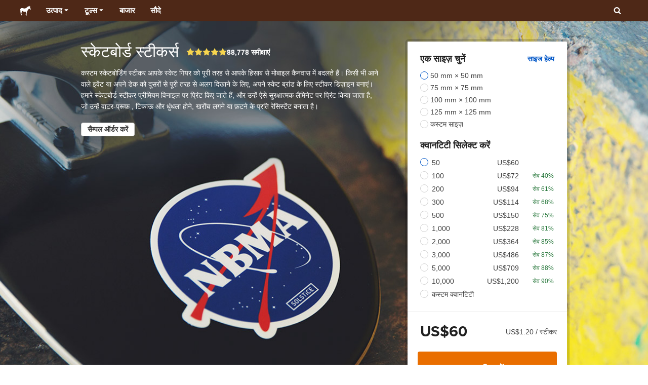

--- FILE ---
content_type: text/html; charset=utf-8
request_url: https://www.stickermule.com/hi/uses/skateboard-stickers
body_size: 151179
content:
<!DOCTYPE html><html lang="hi"><head><meta charSet="utf-8"/><link href="/core/_next/static/shared/frontend/static/favicon-production-32.613650327f8fcef6.ico" rel="shortcut icon" type="image/vnd.microsoft.icon"/><link href="/core/_next/static/shared/frontend/static/apple-touch-icon-152x152.3fd5e445ca882c76.png" rel="apple-touch-icon" type="image/png"/><link href="/core/_next/static/shared/frontend/static/apple-touch-icon-60x60.fe7e8c9fc47d5eb7.png" rel="apple-touch-icon" sizes="60x60" type="image/png"/><link href="/core/_next/static/shared/frontend/static/apple-touch-icon-76x76.23852e71b18883e7.png" rel="apple-touch-icon" sizes="76x76" type="image/png"/><link href="/core/_next/static/shared/frontend/static/apple-touch-icon-120x120.e1877e46095ad172.png" rel="apple-touch-icon" sizes="120x120" type="image/png"/><link href="/core/_next/static/shared/frontend/static/apple-touch-icon-152x152.3fd5e445ca882c76.png" rel="apple-touch-icon" sizes="152x152" type="image/png"/><meta content="width=device-width, initial-scale=1" name="viewport"/><title>कस्टम स्केटबोर्ड स्टीकर्स | Sticker Mule भारत</title><meta name="description" content="कस्टम स्केटबोर्ड स्टीकर्स के साथ अपनी राइड को अपग्रेड करें! अपनी शैली दिखाने के लिए टिकाऊ स्टीकर्स बनाएं। पेर्सनलाइस करें और अलग दिखें। आज ही अपना ऑर्डर दें!"/><meta name="robots" content="noodp"/><meta property="og:type" content="article"/><meta property="og:url" content="https://www.stickermule.com/uses/skateboard-stickers"/><meta property="og:site_name" content="Sticker Mule"/><meta property="og:title" content="कस्टम स्केटबोर्ड स्टीकर्स | Sticker Mule भारत"/><meta property="og:description" content="कस्टम स्केटबोर्ड स्टीकर्स के साथ अपनी राइड को अपग्रेड करें! अपनी शैली दिखाने के लिए टिकाऊ स्टीकर्स बनाएं। पेर्सनलाइस करें और अलग दिखें। आज ही अपना ऑर्डर दें!"/><meta property="og:image" content="https://cdn.stickermule.com/content/core/products/productAliases/skateboard-stickers/thumbnail"/><meta name="twitter:card" content="summary_large_image"/><meta name="twitter:image" content="https://cdn.stickermule.com/content/core/products/productAliases/skateboard-stickers/thumbnail"/><meta name="twitter:site" content="@stickermule"/><meta name="twitter:title" content="कस्टम स्केटबोर्ड स्टीकर्स | Sticker Mule भारत"/><meta name="twitter:description" content="कस्टम स्केटबोर्ड स्टीकर्स के साथ अपनी राइड को अपग्रेड करें! अपनी शैली दिखाने के लिए टिकाऊ स्टीकर्स बनाएं। पेर्सनलाइस करें और अलग दिखें। आज ही अपना ऑर्डर दें!"/><script data-testid="LdJsonScript" type="application/ld+json">{"@context":"http://schema.org","@graph":[{"@type":"Article","name":"कस्टम स्केटबोर्ड स्टीकर्स | Sticker Mule भारत","url":"https://www.stickermule.com/uses/skateboard-stickers","image":"https://cdn.stickermule.com/content/core/products/productAliases/skateboard-stickers/thumbnail","description":"कस्टम स्केटबोर्ड स्टीकर्स के साथ अपनी राइड को अपग्रेड करें! अपनी शैली दिखाने के लिए टिकाऊ स्टीकर्स बनाएं। पेर्सनलाइस करें और अलग दिखें। आज ही अपना ऑर्डर दें!"},{"@context":"https://schema.org","@id":"https://www.stickermule.com/uses/skateboard-stickers/#product","@type":"Product","brand":{"@id":"https://www.stickermule.com/uses/skateboard-stickers/#brand","@type":"Brand","name":"Sticker Mule"},"description":"कस्टम स्केटबोर्ड स्टीकर्स के साथ अपनी राइड को अपग्रेड करें! अपनी शैली दिखाने के लिए टिकाऊ स्टीकर्स बनाएं। पेर्सनलाइस करें और अलग दिखें। आज ही अपना ऑर्डर दें!","image":["https://cdn.stickermule.com/content/core/products/productAliases/skateboard-stickers/hero","https://cdn.stickermule.com/content/core/products/productAliases/skateboard-stickers/thumbnail"],"mainEntityOfPage":{"@id":"https://www.stickermule.com/uses/skateboard-stickers/#webpage","@type":"WebPage","url":"https://www.stickermule.com/hi/products/skateboard-stickers"},"mpn":"317","name":"स्केटबोर्ड स्टीकर्स","sku":"317","url":"https://www.stickermule.com/hi/products/skateboard-stickers","offers":{"@id":"https://www.stickermule.com/hi/products/skateboard-stickers/#offer","@type":"Offer","price":"60.00","priceCurrency":"USD","itemCondition":"https://schema.org/NewCondition","availability":"https://schema.org/InStock","url":"https://www.stickermule.com/hi/products/skateboard-stickers","eligibleQuantity":{"@type":"QuantitativeValue","minValue":50,"unitCode":"https://vocabulary.uncefact.org/UnitMeasureCode#H87","unitText":"piece"},"seller":{"@id":"https://www.stickermule.com/hi/products/skateboard-stickers/#seller","@type":"Organization","name":"Sticker Mule"}}}]}</script><link href="https://www.stickermule.com/uses/skateboard-stickers" hrefLang="en" rel="alternate"/><link href="https://www.stickermule.com/uk/uses/skateboard-stickers" hrefLang="en-GB" rel="alternate"/><link href="https://www.stickermule.com/ca/uses/skateboard-stickers" hrefLang="en-CA" rel="alternate"/><link href="https://www.stickermule.com/au/uses/skateboard-stickers" hrefLang="en-AU" rel="alternate"/><link href="https://www.stickermule.com/en-de/uses/skateboard-stickers" hrefLang="en-DE" rel="alternate"/><link href="https://www.stickermule.com/en-in/uses/skateboard-stickers" hrefLang="en-IN" rel="alternate"/><link href="https://www.stickermule.com/es-us/uses/skateboard-stickers" hrefLang="es-US" rel="alternate"/><link href="https://www.stickermule.com/es/uses/skateboard-stickers" hrefLang="es" rel="alternate"/><link href="https://www.stickermule.com/mx/uses/skateboard-stickers" hrefLang="es-MX" rel="alternate"/><link href="https://www.stickermule.com/ar/uses/skateboard-stickers" hrefLang="es-AR" rel="alternate"/><link href="https://www.stickermule.com/it/uses/skateboard-stickers" hrefLang="it" rel="alternate"/><link href="https://www.stickermule.com/fr-ca/uses/skateboard-stickers" hrefLang="fr-CA" rel="alternate"/><link href="https://www.stickermule.com/fr/uses/skateboard-stickers" hrefLang="fr" rel="alternate"/><link href="https://www.stickermule.com/de/uses/skateboard-stickers" hrefLang="de" rel="alternate"/><link href="https://www.stickermule.com/nl/uses/skateboard-stickers" hrefLang="nl" rel="alternate"/><link href="https://www.stickermule.com/br/uses/skateboard-stickers" hrefLang="pt-BR" rel="alternate"/><link href="https://www.stickermule.com/pt/uses/skateboard-stickers" hrefLang="pt" rel="alternate"/><link href="https://www.stickermule.com/hi/uses/skateboard-stickers" rel="canonical"/><link href="https://www.stickermule.com/hi/uses/skateboard-stickers" hrefLang="hi" rel="alternate"/><link href="https://www.stickermule.com/jp/uses/skateboard-stickers" hrefLang="ja" rel="alternate"/><link href="https://www.stickermule.com/eu/uses/skateboard-stickers" hrefLang="en-IE" rel="alternate"/><script data-testid="LdJsonScript" type="application/ld+json">{"@context":"https://schema.org","@id":"https://www.stickermule.com/uses/skateboard-stickers/#product","@type":"Product","aggregateRating":{"@id":"https://www.stickermule.com/uses/skateboard-stickers/#rating","@type":"AggregateRating","itemReviewed":{"@id":"https://www.stickermule.com/uses/skateboard-stickers/#product"},"ratingValue":4.85,"reviewCount":88778},"review":[{"@id":"https://www.stickermule.com/uses/skateboard-stickers/#review-1339580","@type":"Review","author":{"@type":"Person","name":"Erin Silliman Designs"},"datePublished":"2026-01-21","name":"Perfect as usual! ","reviewBody":"I love my stickers! Stickermule never disappoints! ✨","reviewRating":{"@type":"Rating","ratingValue":5},"url":"https://www.stickermule.com/hi/reviews/1339580"},{"@id":"https://www.stickermule.com/uses/skateboard-stickers/#review-1339574","@type":"Review","author":{"@type":"Person","name":"HOLOSKY"},"datePublished":"2026-01-21","name":"Quality as always. ","reviewBody":"We’ve been using Sticker Mule for the greater part of a decade for our promotional stickers for our podcast. Always top tier quality. ","reviewRating":{"@type":"Rating","ratingValue":5},"url":"https://www.stickermule.com/hi/reviews/1339574"},{"@id":"https://www.stickermule.com/uses/skateboard-stickers/#review-1339560","@type":"Review","author":{"@type":"Person","name":"Dr. Elizabeth Eaman"},"datePublished":"2026-01-20","name":"better than expected","reviewBody":"I have been getting stickers for a long time from sticker mule. I am generally pleased with appearance. This photo was a screen shot and not in the best resolution. They made a few corrections and the sticker came out surprisingly well. May not order this exact sticker again (they made it better but I think I can develop a photo that has even better resolution). But I surely will order more stickers in the future.","reviewRating":{"@type":"Rating","ratingValue":5},"url":"https://www.stickermule.com/hi/reviews/1339560"},{"@id":"https://www.stickermule.com/uses/skateboard-stickers/#review-1339559","@type":"Review","author":{"@type":"Person","name":"Syd Petro"},"datePublished":"2026-01-20","name":"Paw Print Sticker ","reviewBody":"Great quality! ","reviewRating":{"@type":"Rating","ratingValue":5},"url":"https://www.stickermule.com/hi/reviews/1339559"},{"@id":"https://www.stickermule.com/uses/skateboard-stickers/#review-1339553","@type":"Review","author":{"@type":"Person","name":"Mauricio Berber"},"datePublished":"2026-01-20","name":"Always Great Quality and the price is perfect!","reviewBody":"Hands down the best sticker provider out there and Ive tried so many! I highly recommend them for high quality products! ","reviewRating":{"@type":"Rating","ratingValue":5},"url":"https://www.stickermule.com/hi/reviews/1339553"}]}</script><meta name="next-head-count" content="45"/><style>
            /* Ensure proper stacking context and isolation between all layers. */
            #__mainNextjsAppContainerLayer,#__modalRootLayer,#__toastsContainerLayer,
            #__modal-root {
              isolation: isolate;
            }
          </style><link rel="preconnect" href="https://use.typekit.net" crossorigin /><noscript data-n-css=""></noscript><script defer="" nomodule="" src="/core/_next/static/chunks/polyfills-c67a75d1b6f99dc8.js"></script><script defer="" src="/core/_next/static/chunks/cccc6244-f639f749603131c7.js"></script><script defer="" src="/core/_next/static/chunks/8264-80055a6d613dc982.js"></script><script defer="" src="/core/_next/static/chunks/5085-42c8bed1f88cdbf2.js"></script><script defer="" src="/core/_next/static/chunks/4845-39fcf796491c7085.js"></script><script defer="" src="/core/_next/static/chunks/9695-09bc865e2e147bf3.js"></script><script defer="" src="/core/_next/static/chunks/1036-5e3718ce631fce74.js"></script><script defer="" src="/core/_next/static/chunks/6664-2bd57cc5484e10a2.js"></script><script defer="" src="/core/_next/static/chunks/9221-921c06f9cbc4995f.js"></script><script defer="" src="/core/_next/static/chunks/8805-2568ae8331c254bc.js"></script><script defer="" src="/core/_next/static/chunks/6125-20107a236a8ca725.js"></script><script defer="" src="/core/_next/static/chunks/2624-759f89f10ca3a40f.js"></script><script defer="" src="/core/_next/static/chunks/9967-e76556ef8934c637.js"></script><script defer="" src="/core/_next/static/chunks/7115-ac9e33b36411859c.js"></script><script defer="" src="/core/_next/static/chunks/2558-52ae31933499668d.js"></script><script defer="" src="/core/_next/static/chunks/6257-f6667af92b4dece5.js"></script><script defer="" src="/core/_next/static/chunks/431-c95c0ca524f6d4ce.js"></script><script defer="" src="/core/_next/static/chunks/8455-d91ef0433f3a1a7a.js"></script><script defer="" src="/core/_next/static/chunks/5039-212916960e63b266.js"></script><script defer="" src="/core/_next/static/chunks/1534-876695dc574c0d02.js"></script><script defer="" src="/core/_next/static/chunks/579-b645b30f4d7a2edf.js"></script><script defer="" src="/core/_next/static/chunks/3839-5f5232ced2afb6e9.js"></script><script defer="" src="/core/_next/static/chunks/3646-15f666c4eff8f9ce.js"></script><script defer="" src="/core/_next/static/chunks/6588-fc1c6e2682c22c38.js"></script><script defer="" src="/core/_next/static/chunks/4770-f59325355f0a6f91.js"></script><script defer="" src="/core/_next/static/chunks/814-e6fb225edfb46d74.js"></script><script defer="" src="/core/_next/static/chunks/7025-707398b8e0de9063.js"></script><script defer="" src="/core/_next/static/chunks/6527-21936c458f3b985c.js"></script><script defer="" src="/core/_next/static/chunks/8142-2f9a7e1591bdfc6e.js"></script><script defer="" src="/core/_next/static/chunks/8995-23bf79cd534727d0.js"></script><script defer="" src="/core/_next/static/chunks/607-6b1efc8c6942690e.js"></script><script defer="" src="/core/_next/static/chunks/3078-72b1cb4f9d6daa1c.js"></script><script defer="" src="/core/_next/static/chunks/5016-d4ce635d1c5f242e.js"></script><script defer="" src="/core/_next/static/chunks/1690-6433391c303344f1.js"></script><script defer="" src="/core/_next/static/chunks/681-5b33e82a3c39f9d8.js"></script><script defer="" src="/core/_next/static/chunks/4446-927a30c982bd40da.js"></script><script defer="" src="/core/_next/static/chunks/3516-0a629c8dedfbe84e.js"></script><script defer="" src="/core/_next/static/chunks/4594-0523c74aa8cb4c07.js"></script><script defer="" src="/core/_next/static/chunks/5556-f8872813acc9723c.js"></script><script defer="" src="/core/_next/static/chunks/2899.c16608135b06bb0e.js"></script><script defer="" src="/core/_next/static/chunks/387.97a8ff69b231363f.js"></script><script defer="" src="/core/_next/static/chunks/9336.3c15217e21f60c29.js"></script><script defer="" src="/core/_next/static/chunks/356.a49a50f6c4159a10.js"></script><script defer="" src="/core/_next/static/chunks/5778.e8f7e3e0b1e4c7d0.js"></script><script defer="" src="/core/_next/static/chunks/9670-e3d6b690cf7bc4da.js"></script><script defer="" src="/core/_next/static/chunks/5007.601dca371a5e102d.js"></script><script src="/core/_next/static/chunks/webpack-76155d17b08c117a.js" defer=""></script><script src="/core/_next/static/chunks/framework-ca706bf673a13738.js" defer=""></script><script src="/core/_next/static/chunks/main-a90b3a109de9e288.js" defer=""></script><script src="/core/_next/static/chunks/pages/_app-f32c801c311708c1.js" defer=""></script><script src="/core/_next/static/chunks/pages/uses/%5Balias%5D-63368d8fb61b6603.js" defer=""></script><script src="/core/_next/static/qgur7ESbv0MJaOi_xsQwf/_buildManifest.js" defer=""></script><script src="/core/_next/static/qgur7ESbv0MJaOi_xsQwf/_ssgManifest.js" defer=""></script><style id="__jsx-2386019876">.skipToContent.jsx-2386019876{width:1px;height:1px;opacity:0;overflow:hidden;position:absolute;top:0;left:0;padding:10px;z-index:6;background:white}.skipToContent.jsx-2386019876:focus{height:auto;width:auto;opacity:1}</style><style id="__jsx-734322791">*,*::before,*::after{-webkit-box-sizing:border-box;-moz-box-sizing:border-box;box-sizing:border-box}body{-moz-osx-font-smoothing:grayscale;-webkit-font-smoothing:antialiased;-webkit-text-size-adjust:100%;font-family:"Helvetica Neue",Helvetica,Arial,sans-serif;margin:0}html{color:#404040;font-size:14px}a{color:inherit;text-decoration:none}body.noScroll{overflow:hidden;height:auto;position:fixed;left:0;right:0}body.mouseUser a,body.mouseUser button,body.mouseUser [tabindex],body.mouseUser input[type="button"]{outline:none}button{border:none;margin:0;padding:0;background:transparent;color:inherit;font:inherit;-webkit-font-smoothing:inherit;-moz-osx-font-smoothing:inherit;-webkit-appearance:none}button::-moz-focus-inner{border:0;padding:0}</style><style id="__jsx-955262882">p.jsx-955262882{color:#404040;font-family:"Helvetica Neue",Helvetica,Arial,sans-serif;font-size:16px;line-height:1.6;margin:0;text-align:inherit}.subtitle.jsx-955262882{font-size:1.4em}</style><style id="__jsx-939221288">li.jsx-939221288{background-color:white}a.jsx-939221288{display:grid;grid-template-columns:40px 1fr;grid-column-gap:15px;padding-left:15px}.icon.jsx-939221288{height:40px;-webkit-box-sizing:content-box;-moz-box-sizing:content-box;box-sizing:content-box;padding:10px 0;display:-webkit-box;display:-webkit-flex;display:-moz-box;display:-ms-flexbox;display:flex;-webkit-box-align:center;-webkit-align-items:center;-moz-box-align:center;-ms-flex-align:center;align-items:center;-webkit-box-pack:center;-webkit-justify-content:center;-moz-box-pack:center;-ms-flex-pack:center;justify-content:center}.iconBackground.jsx-939221288{height:40px;width:40px;display:-webkit-box;display:-webkit-flex;display:-moz-box;display:-ms-flexbox;display:flex;-webkit-box-align:center;-webkit-align-items:center;-moz-box-align:center;-ms-flex-align:center;align-items:center;-webkit-box-pack:center;-webkit-justify-content:center;-moz-box-pack:center;-ms-flex-pack:center;justify-content:center;background:url(/core/_next/static/shared/frontend/assets/navigation/iconBackground.261827c3da444a31.svg)}.iconBackground.jsx-939221288 svg{color:rgba(64,64,64,.75)}.label.jsx-939221288{display:-webkit-box;display:-webkit-flex;display:-moz-box;display:-ms-flexbox;display:flex;-webkit-box-align:center;-webkit-align-items:center;-moz-box-align:center;-ms-flex-align:center;align-items:center;padding:10px 15px 10px 0;border-bottom:1px solid rgba(196,196,196,.5)}li.jsx-939221288:first-child{-webkit-border-radius:8px 8px 0 0;-moz-border-radius:8px 8px 0 0;border-radius:8px 8px 0 0}li.jsx-939221288:last-child{-webkit-border-radius:0 0 8px 8px;-moz-border-radius:0 0 8px 8px;border-radius:0 0 8px 8px}li.jsx-939221288:only-child{-webkit-border-radius:8px;-moz-border-radius:8px;border-radius:8px}li.jsx-939221288:last-child .label.jsx-939221288{border-bottom:none}</style><style id="__jsx-3662335265">span.jsx-3662335265{margin:0}.lineClampSingle.jsx-3662335265{overflow:hidden;-o-text-overflow:ellipsis;text-overflow:ellipsis;white-space:nowrap}</style><style id="__jsx-345125589">span.jsx-345125589{color:currentColor;font-weight:inherit}@media screen and (min-width: 800px){span.jsx-345125589{color:currentColor;font-weight:inherit}}</style><style id="__jsx-3153587330">.lineClampMultiline.jsx-3153587330{overflow:hidden;-o-text-overflow:ellipsis;text-overflow:ellipsis;display:-webkit-box;-webkit-line-clamp:0;-webkit-box-orient:vertical}</style><style id="__jsx-1681716694">span.jsx-1681716694{;;}</style><style id="__jsx-771326099">span.jsx-771326099{font-size: calc(16px * var(--font-scaling));line-height: 150%;
    }@media screen and (min-width: 800px){span.jsx-771326099{font-size: calc(16px * var(--font-scaling));line-height: 150%;
      }}</style><style id="__jsx-807115771">.button.jsx-807115771{display:-webkit-inline-box;display:-webkit-inline-flex;display:-moz-inline-box;display:-ms-inline-flexbox;display:inline-flex;-webkit-box-pack:center;-webkit-justify-content:center;-moz-box-pack:center;-ms-flex-pack:center;justify-content:center;position:relative;overflow:hidden;cursor:pointer;border:1px solid transparent;font-weight:700;font-family:"Helvetica Neue",Helvetica,Arial,sans-serif;letter-spacing:0;-webkit-border-radius:4px;-moz-border-radius:4px;border-radius:4px}.button.jsx-807115771{display: flex; width: 100%;
    }@media screen and (min-width: 800px){.button.jsx-807115771{display: flex; width: 100%;
      }}.md.jsx-807115771{padding:16px 20px}.md.jsx-807115771>.content{gap:16px}.md.iconOnly.jsx-807115771{padding:16px}.md.iconOnly.jsx-807115771>.content{font-size:calc(16px * var(--font-scaling));line-height:150%;min-height:1lh;min-width:1lh}.iconOnly.jsx-807115771{-webkit-box-align:center;-webkit-align-items:center;-moz-box-align:center;-ms-flex-align:center;align-items:center;-webkit-box-pack:center;-webkit-justify-content:center;-moz-box-pack:center;-ms-flex-pack:center;justify-content:center}.uiAccent.standard.jsx-807115771{background-color:var(--uiAccent-bg);color:var(--uiAccent-fg)}.uiAccent.standard.jsx-807115771:hover{background-color:var(--uiAccent-bgHover)}.uiAccent.standard.jsx-807115771:focus{background-color:var(--uiAccent-bgActive)}.uiAccent.standard[disabled].jsx-807115771,.uiAccent.standard.disabled.jsx-807115771{background-color:var(--uiAccent-bgDisabled);color:var(--uiAccent-fgDisabled);pointer-events:none;cursor:default}.neutral.standard.jsx-807115771{border-color:var(--neutral-border)}.neutral.standard.jsx-807115771:hover{border-color:var(--neutral-borderHover)}.neutral.standard.jsx-807115771:focus{border-color:var(--neutral-borderActive)}.uiAccent.outline.jsx-807115771{background-color:var(--neutral-bg);color:var(--uiAccent-standalone-resting);border-color:var(--uiAccent-standalone-resting)}.uiAccent.outline.jsx-807115771:hover{color:var(--uiAccent-standalone-hover);border-color:var(--uiAccent-standalone-hover)}.uiAccent.outline.jsx-807115771:focus{color:var(--uiAccent-standalone-active);border-color:var(--uiAccent-standalone-active)}.uiAccent.outline[disabled].jsx-807115771,.uiAccent.outline.disabled.jsx-807115771{border-color:var(--uiAccent-standalone-disabled);color:var(--uiAccent-standalone-disabled);pointer-events:none;cursor:default}.uiAccent.text.jsx-807115771{background-color:var(--neutral-bg);color:var(--uiAccent-standalone-resting)}.uiAccent.text.jsx-807115771:hover{color:var(--uiAccent-standalone-hover)}.uiAccent.text.jsx-807115771:focus{color:var(--uiAccent-standalone-active)}.uiAccent.text[disabled].jsx-807115771,.uiAccent.text.disabled.jsx-807115771{color:var(--uiAccent-standalone-disabled);pointer-events:none;cursor:default}.button.jsx-807115771 .content{display:-webkit-box;display:-webkit-flex;display:-moz-box;display:-ms-flexbox;display:flex;-webkit-box-align:center;-webkit-align-items:center;-moz-box-align:center;-ms-flex-align:center;align-items:center;-webkit-box-pack:center;-webkit-justify-content:center;-moz-box-pack:center;-ms-flex-pack:center;justify-content:center;opacity:1}.button.jsx-807115771 .icon{display:-webkit-box;display:-webkit-flex;display:-moz-box;display:-ms-flexbox;display:flex}.button.jsx-807115771 .icon>svg{display:block}</style><style id="__jsx-284336425">.link.jsx-284336425{background:transparent;border:none;cursor:pointer;display:inline;font-family:inherit;font-weight:700;padding:0;text-align:inherit;text-decoration:none}.link.jsx-284336425>.contentAndIcon{display:-webkit-inline-box;display:-webkit-inline-flex;display:-moz-inline-box;display:-ms-inline-flexbox;display:inline-flex;gap:var(--iconGap);-webkit-box-align:baseline;-webkit-align-items:baseline;-moz-box-align:baseline;-ms-flex-align:baseline;align-items:baseline;text-decoration:inherit}.uiAccent.jsx-284336425{color:var(--uiAccent-standalone-resting)}.uiAccent.jsx-284336425:hover{color:var(--uiAccent-standalone-hover)}.uiAccent.jsx-284336425:focus{color:var(--uiAccent-standalone-active)}.uiAccent.disabled.jsx-284336425{color:var(--uiAccent-standalone-disabled)}.white.jsx-284336425{text-decoration:underline}.white.jsx-284336425:focus,.white.jsx-284336425:hover{opacity:.8}.link.jsx-284336425 .icon{display:-webkit-inline-box;display:-webkit-inline-flex;display:-moz-inline-box;display:-ms-inline-flexbox;display:inline-flex;-webkit-box-align:center;-webkit-align-items:center;-moz-box-align:center;-ms-flex-align:center;align-items:center;-webkit-align-self:center;-ms-flex-item-align:center;align-self:center}</style><style id="__jsx-3974232275">.link.jsx-3974232275{font-size: inherit; line-height: inherit;
    }@media screen and (min-width: 800px){.link.jsx-3974232275{font-size: inherit; line-height: inherit;
      }}</style><style id="__jsx-3523161911">.link.jsx-3523161911{--iconGap: 0.35em;
    }@media screen and (min-width: 800px){.link.jsx-3523161911{--iconGap: 0.35em;
      }}</style><style id="__jsx-990925002">p.jsx-990925002{color:#404040;font-family:"Helvetica Neue",Helvetica,Arial,sans-serif;font-size:inherit;line-height:1.6;margin:15px 0 0 0;text-align:center}.subtitle.jsx-990925002{font-size:1.4em}</style><style id="__jsx-2996686808">.wrapper.jsx-2996686808 .logout{font-weight:700;color:#404040;display:-webkit-inline-box;display:-webkit-inline-flex;display:-moz-inline-box;display:-ms-inline-flexbox;display:inline-flex;gap:5px;-webkit-box-align:center;-webkit-align-items:center;-moz-box-align:center;-ms-flex-align:center;align-items:center;padding:5px 0;margin:10px 0;font-weight:700;width:100%}.wrapper.jsx-2996686808 .logout .icon{position:relative;display:-webkit-box;display:-webkit-flex;display:-moz-box;display:-ms-flexbox;display:flex;-webkit-box-align:center;-webkit-align-items:center;-moz-box-align:center;-ms-flex-align:center;align-items:center;margin-right:10px;-webkit-transform:rotate(180deg);-moz-transform:rotate(180deg);-ms-transform:rotate(180deg);-o-transform:rotate(180deg);transform:rotate(180deg)}</style><style id="__jsx-727900878">nav.jsx-727900878{position:fixed;background-color:#f3f3f3;opacity:0;visibility:hidden}nav.isOpen.jsx-727900878{top:55px;height:-webkit-calc(100% - 55px);height:-moz-calc(100% - 55px);height:calc(100% - 55px);width:100%;z-index:7;overflow-x:hidden;overflow-y:auto;overflow:hidden auto;opacity:1;-webkit-overflow-scrolling:touch;-webkit-transition:opacity 200ms ease-out;-moz-transition:opacity 200ms ease-out;-o-transition:opacity 200ms ease-out;transition:opacity 200ms ease-out;visibility:visible}nav.jsx-727900878 ul{list-style-type:none;padding:0;margin:0 0 25px 0}nav.jsx-727900878 ul:last-child{margin:0}.sectionTitle.jsx-727900878{font-size:12px;text-transform:uppercase;margin:0 0 15px 0;color:#757575}.mainNav.jsx-727900878,.accountNav.jsx-727900878{padding:20px}.mainNav.jsx-727900878{position:absolute;top:0;left:0;right:0;-webkit-transition:-webkit-transform 400ms ease-out;-moz-transition:-moz-transform 400ms ease-out;-o-transition:-o-transform 400ms ease-out;transition:-webkit-transform 400ms ease-out;transition:-moz-transform 400ms ease-out;transition:-o-transform 400ms ease-out;transition:transform 400ms ease-out}.mainNav.hidden.jsx-727900878{-webkit-transform:translatex(-100%);-moz-transform:translatex(-100%);-ms-transform:translatex(-100%);-o-transform:translatex(-100%);transform:translatex(-100%)}.accountNav.jsx-727900878{-webkit-transform:translatex(100%);-moz-transform:translatex(100%);-ms-transform:translatex(100%);-o-transform:translatex(100%);transform:translatex(100%);position:absolute;top:0;left:0;right:0;-webkit-transition:-webkit-transform 400ms ease-out;-moz-transition:-moz-transform 400ms ease-out;-o-transition:-o-transform 400ms ease-out;transition:-webkit-transform 400ms ease-out;transition:-moz-transform 400ms ease-out;transition:-o-transform 400ms ease-out;transition:transform 400ms ease-out}.accountNav.visible.jsx-727900878{-webkit-transform:translatex(0);-moz-transform:translatex(0);-ms-transform:translatex(0);-o-transform:translatex(0);transform:translatex(0)}</style><style id="__jsx-2417501190">a.jsx-2417501190{display:-webkit-inline-box;display:-webkit-inline-flex;display:-moz-inline-box;display:-ms-inline-flexbox;display:inline-flex;height:var(--headerHeight);-webkit-box-align:center;-webkit-align-items:center;-moz-box-align:center;-ms-flex-align:center;align-items:center;-webkit-box-pack:center;-webkit-justify-content:center;-moz-box-pack:center;-ms-flex-pack:center;justify-content:center}a.jsx-2417501190:hover{opacity:.8}a.jsx-2417501190 .mobileOnly{display:block;width:66px}a.jsx-2417501190 .desktopOnly{display:none}@media screen and (min-width: 1040px){a.jsx-2417501190 .mobileOnly{display:none}a.jsx-2417501190 .desktopOnly{display:block;width:auto}}</style><style id="__jsx-3231732293">a.jsx-3231732293{display:-webkit-box;display:-webkit-flex;display:-moz-box;display:-ms-flexbox;display:flex;-webkit-box-align:center;-webkit-align-items:center;-moz-box-align:center;-ms-flex-align:center;align-items:center;font-weight:400;font-size:15px;padding:8px}a.jsx-3231732293 img.jsx-3231732293{margin-right:12px}a.jsx-3231732293 .description{display:block}</style><style id="__jsx-796382953">div.jsx-796382953{display:-webkit-box;display:-webkit-flex;display:-moz-box;display:-ms-flexbox;display:flex;-webkit-box-align:center;-webkit-align-items:center;-moz-box-align:center;-ms-flex-align:center;align-items:center}a.jsx-796382953{display:-webkit-box;display:-webkit-flex;display:-moz-box;display:-ms-flexbox;display:flex;-webkit-box-align:center;-webkit-align-items:center;-moz-box-align:center;-ms-flex-align:center;align-items:center;font-size:15px;font-weight:700;line-height:1.2;padding:12px 15px}.HeaderCaretDown.jsx-796382953{pointer-events:none;margin-left:2px}.subItems.jsx-796382953{position:absolute;opacity:0;pointer-events:none;left:-40px;top:43px;-webkit-transition:opacity 250ms ease-out;-moz-transition:opacity 250ms ease-out;-o-transition:opacity 250ms ease-out;transition:opacity 250ms ease-out}.showSubItems.jsx-796382953{opacity:1;-webkit-transition:none;-moz-transition:none;-o-transition:none;transition:none;pointer-events:all}ul.jsx-796382953{background-color:white;-webkit-border-radius:8px;-moz-border-radius:8px;border-radius:8px;-webkit-box-shadow:0px 6px 20px rgba(0,0,0,.4);-moz-box-shadow:0px 6px 20px rgba(0,0,0,.4);box-shadow:0px 6px 20px rgba(0,0,0,.4);color:#202020;left:0;top:0;list-style:none;margin-top:8px;min-width:225px;max-width:350px;padding:16px;position:absolute;z-index:4}ul.jsx-796382953::before{position:absolute;width:100%;height:9px;content:"";left:0;top:-9px}ul.jsx-796382953::after{content:"";position:absolute;display:block;width:0;height:0;border:8px solid transparent;border-bottom-color:white;top:-16px;left:37%;z-index:5}ul.tools.jsx-796382953{min-width:350px}ul.tools.jsx-796382953::after{left:50%}ul.jsx-796382953 li.jsx-796382953{-webkit-border-radius:8px;-moz-border-radius:8px;border-radius:8px}ul.jsx-796382953 li.jsx-796382953:hover{background-color:#f3f3f3}</style><style id="__jsx-1161321533">p.jsx-1161321533{margin:0}.lineClampSingle.jsx-1161321533{overflow:hidden;-o-text-overflow:ellipsis;text-overflow:ellipsis;white-space:nowrap}</style><style id="__jsx-1040480533">p.jsx-1040480533{color:var(--neutral-fgMuted);font-weight:inherit}@media screen and (min-width: 800px){p.jsx-1040480533{color:var(--neutral-fgMuted);font-weight:inherit}}</style><style id="__jsx-2061012426">p.jsx-2061012426{;;}</style><style id="__jsx-848650355">p.jsx-848650355{font-size: calc(12px * var(--font-scaling));line-height: 133.333%;
    }@media screen and (min-width: 800px){p.jsx-848650355{font-size: calc(12px * var(--font-scaling));line-height: 133.333%;
      }}</style><style id="__jsx-1727604228">nav.jsx-1727604228{display:-webkit-box;display:-webkit-flex;display:-moz-box;display:-ms-flexbox;display:flex;position:relative;z-index:3}</style><style id="__jsx-c02370c69473a7d3">button.jsx-c02370c69473a7d3{-webkit-appearance:none;-moz-appearance:none;-ms-appearance:none;appearance:none;border:0;background-color:transparent;cursor:pointer;padding:14px 17px}button.jsx-c02370c69473a7d3:focus{outline:none}button.jsx-c02370c69473a7d3 svg{-webkit-transform:translatey(3px);-moz-transform:translatey(3px);-ms-transform:translatey(3px);-o-transform:translatey(3px);transform:translatey(3px)}</style><style id="__jsx-349278466">header.jsx-349278466{position:fixed;top:0;z-index:3;width:100%;--headerHeight:55px;--iconItemWidth:60px;height:var(--headerHeight);background-color:#4e2817;color:white}.container.jsx-349278466{display:-webkit-box;display:-webkit-flex;display:-moz-box;display:-ms-flexbox;display:flex;-webkit-box-align:center;-webkit-align-items:center;-moz-box-align:center;-ms-flex-align:center;align-items:center;-webkit-box-pack:justify;-webkit-justify-content:space-between;-moz-box-pack:justify;-ms-flex-pack:justify;justify-content:space-between;width:100%;height:100%;margin:0 auto}header.jsx-349278466:not(.isFullWidth) .container.jsx-349278466{max-width:1000px}.spacer.jsx-349278466{height:55px}.navigation.jsx-349278466{display:-webkit-box;display:-webkit-flex;display:-moz-box;display:-ms-flexbox;display:flex;-webkit-box-align:center;-webkit-align-items:center;-moz-box-align:center;-ms-flex-align:center;align-items:center}.menuToggle.jsx-349278466{width:60px}.center.jsx-349278466{position:absolute;left:50%;-webkit-transform:translatex(-50%);-moz-transform:translatex(-50%);-ms-transform:translatex(-50%);-o-transform:translatex(-50%);transform:translatex(-50%)}.rightItems.jsx-349278466{display:-webkit-box;display:-webkit-flex;display:-moz-box;display:-ms-flexbox;display:flex;-webkit-box-align:center;-webkit-align-items:center;-moz-box-align:center;-ms-flex-align:center;align-items:center}.searchButton.jsx-349278466{cursor:pointer;width:var(--iconItemWidth);height:var(--headerHeight)}.searchButton.jsx-349278466 svg{-webkit-transform:translate(2px,1px);-moz-transform:translate(2px,1px);-ms-transform:translate(2px,1px);-o-transform:translate(2px,1px);transform:translate(2px,1px);height:auto;width:auto}.desktopOnly.jsx-349278466{display:none}.logo.jsx-349278466 h1.jsx-349278466{font-size:16px;margin:0}@media screen and (min-width: 1040px){header.jsx-349278466{position:static;--headerHeight:42px;--iconItemWidth:45px}.container.jsx-349278466{padding:0 20px}.isFullWidth.jsx-349278466 .container.jsx-349278466{padding:0 40px}.mobileOnly.jsx-349278466{display:none}.desktopOnly.jsx-349278466{display:block}.logo.jsx-349278466{margin-right:15px}.rightItems.jsx-349278466,.menuToggle.jsx-349278466{width:auto}.searchButton.jsx-349278466 svg{height:15px;width:15px}}</style><style id="__jsx-3214160595">@media screen and (min-width: 1040px){header.jsx-3214160595{--active-nav-item-background:#321a0f}header.isTransparentOnLargeUp.jsx-3214160595{--active-nav-item-background:transparent}header.isTransparentOnLargeUp.jsx-3214160595{background-color:transparent;position:absolute;top:auto}header.jsx-3214160595 .HeaderNavItem{color:white}header.isTransparentOnLargeUp.jsx-3214160595 .HeaderNavItem,header.isTransparentOnLargeUp.jsx-3214160595 .HeaderCaretDown{color:}header.isTransparentOnLargeUp.jsx-3214160595 .HeaderNavItem.showSubItems{background-color:transparent}header.jsx-3214160595 .HeaderNavItem:active,header.jsx-3214160595 .HeaderNavItem:focus,header.jsx-3214160595 .HeaderNavItem:hover,header.jsx-3214160595 .HeaderNavItem.showSubItems{background-color:#3e2012}header.isTransparentOnLargeUp.jsx-3214160595 .HeaderNavItem:active,header.isTransparentOnLargeUp.jsx-3214160595 .HeaderNavItem:focus,header.isTransparentOnLargeUp.jsx-3214160595 .HeaderNavItem:hover,header.isTransparentOnLargeUp.jsx-3214160595 .HeaderCaretDown:active,header.isTransparentOnLargeUp.jsx-3214160595 .HeaderCaretDown:focus,header.isTransparentOnLargeUp.jsx-3214160595 .HeaderCaretDown:hover{background-color:transparent;opacity:.8}header.isTransparentOnLargeUp.jsx-3214160595 .HeaderNavItem.HeaderNavItem{color:}header.isTransparentOnLargeUp.jsx-3214160595 .navigation.jsx-3214160595 .logo.jsx-3214160595 .sticker{fill:}}</style><style id="__jsx-1393381765">picture.jsx-1393381765,img.jsx-1393381765{position:absolute;height:230px;bottom:0;left:0}picture.jsx-1393381765{width:100%;height:100%;max-height:740px;overflow:hidden}.hasCoverBg.jsx-1393381765::after{position:absolute;content:"";left:0;width:100%;height:100%;background:rgba(0,0,0,.5)}.hasCoverBg.jsx-1393381765 img.jsx-1393381765{height:100%;width:100%;-o-object-fit:cover;object-fit:cover}img.jsx-1393381765{left:50%;-webkit-transform:translatex(-50%);-moz-transform:translatex(-50%);-ms-transform:translatex(-50%);-o-transform:translatex(-50%);transform:translatex(-50%)}@media screen and (min-width: 800px){picture.jsx-1393381765,img.jsx-1393381765{bottom:auto;top:0;height:100%}.hasCoverBg.jsx-1393381765::after{content:none}}</style><style id="__jsx-3502869333">h1.jsx-3502869333{color:#202020;font-family:"proxima-nova", "Helvetica Neue",Helvetica,Arial,sans-serif;font-size:2.3rem;font-weight:400;line-height:1.3;margin:0;text-align:inherit}@media screen and (min-width: 800px){h1.jsx-3502869333{font-size:2.3rem}}</style><style id="__jsx-2131831072">.stars.jsx-2131831072{display:-webkit-inline-box;display:-webkit-inline-flex;display:-moz-inline-box;display:-ms-inline-flexbox;display:inline-flex;max-width:100%}.stars.xs.jsx-2131831072,.stars.sm.jsx-2131831072,.stars.md.jsx-2131831072{gap:2px}.stars.lg.jsx-2131831072{gap:4px}.stars.xl.jsx-2131831072,.stars.xxl.jsx-2131831072{gap:8px}</style><style id="__jsx-811401512">p.jsx-811401512{color:#404040;font-family:"Helvetica Neue",Helvetica,Arial,sans-serif;font-size:inherit;line-height:1.6;margin:0;text-align:inherit}.subtitle.jsx-811401512{font-size:1.4em}</style><style id="__jsx-3632806760">p.jsx-3632806760{color:#404040;font-family:"Helvetica Neue",Helvetica,Arial,sans-serif;font-size:inherit;line-height:1.6;margin:0 0 1.5rem;text-align:inherit}.subtitle.jsx-3632806760{font-size:1.4em}</style><style id="__jsx-2537952761">.title.jsx-2537952761{display:-webkit-box;display:-webkit-flex;display:-moz-box;display:-ms-flexbox;display:flex;-webkit-box-orient:vertical;-webkit-box-direction:normal;-webkit-flex-direction:column;-moz-box-orient:vertical;-moz-box-direction:normal;-ms-flex-direction:column;flex-direction:column;margin:0 auto;-webkit-box-align:center;-webkit-align-items:center;-moz-box-align:center;-ms-flex-align:center;align-items:center}.ratings.jsx-2537952761{display:-webkit-box;display:-webkit-flex;display:-moz-box;display:-ms-flexbox;display:flex;-webkit-box-align:center;-webkit-align-items:center;-moz-box-align:center;-ms-flex-align:center;align-items:center;justify-items:center;font-weight:700;gap:10px}.lightText.jsx-2537952761 *{color:white}@media screen and (max-width:800px){.hasCoverBg.jsx-2537952761 *{color:white}}.description.jsx-2537952761{margin-top:10px}@media screen and (min-width: 800px){.title.jsx-2537952761{-webkit-box-orient:horizontal;-webkit-box-direction:normal;-webkit-flex-direction:row;-moz-box-orient:horizontal;-moz-box-direction:normal;-ms-flex-direction:row;flex-direction:row;-webkit-flex-wrap:wrap;-ms-flex-wrap:wrap;flex-wrap:wrap}.title.jsx-2537952761 h1{margin-right:15px}.description.jsx-2537952761{max-width:590px}}</style><style id="__jsx-3409655891">span.jsx-3409655891{font-size: calc(14px * var(--font-scaling));line-height: 157.143%;
    }@media screen and (min-width: 800px){span.jsx-3409655891{font-size: calc(14px * var(--font-scaling));line-height: 157.143%;
      }}</style><style id="__jsx-2270595221">.button.jsx-2270595221{display:-webkit-inline-box;display:-webkit-inline-flex;display:-moz-inline-box;display:-ms-inline-flexbox;display:inline-flex;-webkit-box-pack:center;-webkit-justify-content:center;-moz-box-pack:center;-ms-flex-pack:center;justify-content:center;position:relative;overflow:hidden;cursor:pointer;border:1px solid transparent;font-weight:700;font-family:"Helvetica Neue",Helvetica,Arial,sans-serif;letter-spacing:0;-webkit-border-radius:4px;-moz-border-radius:4px;border-radius:4px}.button.jsx-2270595221{display: inline-flex; width: auto;
    }@media screen and (min-width: 800px){.button.jsx-2270595221{display: inline-flex; width: auto;
      }}.xs.jsx-2270595221{padding:2px 12px}.xs.jsx-2270595221>.content{gap:8px}.xs.iconOnly.jsx-2270595221{padding:2px}.xs.iconOnly.jsx-2270595221>.content{font-size:calc(14px * var(--font-scaling));line-height:157.143%;min-height:1lh;min-width:1lh}.iconOnly.jsx-2270595221{-webkit-box-align:center;-webkit-align-items:center;-moz-box-align:center;-ms-flex-align:center;align-items:center;-webkit-box-pack:center;-webkit-justify-content:center;-moz-box-pack:center;-ms-flex-pack:center;justify-content:center}.neutral.standard.jsx-2270595221{background-color:var(--neutral-bg);color:var(--neutral-fg)}.neutral.standard.jsx-2270595221:hover{background-color:var(--neutral-bgHover)}.neutral.standard.jsx-2270595221:focus{background-color:var(--neutral-bgActive)}.neutral.standard[disabled].jsx-2270595221,.neutral.standard.disabled.jsx-2270595221{background-color:var(--neutral-bgDisabled);color:var(--neutral-fgDisabled);pointer-events:none;cursor:default}.neutral.standard.jsx-2270595221{border-color:var(--neutral-border)}.neutral.standard.jsx-2270595221:hover{border-color:var(--neutral-borderHover)}.neutral.standard.jsx-2270595221:focus{border-color:var(--neutral-borderActive)}.neutral.outline.jsx-2270595221{background-color:var(--neutral-bg);color:var(--warning-standalone-resting);border-color:var(--warning-standalone-resting)}.neutral.outline.jsx-2270595221:hover{color:var(--warning-standalone-hover);border-color:var(--warning-standalone-hover)}.neutral.outline.jsx-2270595221:focus{color:var(--warning-standalone-active);border-color:var(--warning-standalone-active)}.neutral.outline[disabled].jsx-2270595221,.neutral.outline.disabled.jsx-2270595221{border-color:var(--warning-standalone-disabled);color:var(--warning-standalone-disabled);pointer-events:none;cursor:default}.neutral.text.jsx-2270595221{background-color:var(--neutral-bg);color:var(--neutral-fg)}.neutral.text.jsx-2270595221:hover{color:var(--neutral-fg)}.neutral.text.jsx-2270595221:focus{color:var(--neutral-fg)}.neutral.text[disabled].jsx-2270595221,.neutral.text.disabled.jsx-2270595221{color:var(--neutral-fgDisabled);pointer-events:none;cursor:default}.button.jsx-2270595221 .content{display:-webkit-box;display:-webkit-flex;display:-moz-box;display:-ms-flexbox;display:flex;-webkit-box-align:center;-webkit-align-items:center;-moz-box-align:center;-ms-flex-align:center;align-items:center;-webkit-box-pack:center;-webkit-justify-content:center;-moz-box-pack:center;-ms-flex-pack:center;justify-content:center;opacity:1}.button.jsx-2270595221 .icon{display:-webkit-box;display:-webkit-flex;display:-moz-box;display:-ms-flexbox;display:flex}.button.jsx-2270595221 .icon>svg{display:block}</style><style id="__jsx-a0ff4284903c21f6">.content.jsx-a0ff4284903c21f6{display:-webkit-box;display:-webkit-flex;display:-moz-box;display:-ms-flexbox;display:flex;-webkit-box-align:center;-webkit-align-items:center;-moz-box-align:center;-ms-flex-align:center;align-items:center;-webkit-box-pack:center;-webkit-justify-content:center;-moz-box-pack:center;-ms-flex-pack:center;justify-content:center;opacity:1}.spinner.jsx-a0ff4284903c21f6{opacity:0;position:absolute;top:0;left:0;width:100%;height:100%;display:-webkit-box;display:-webkit-flex;display:-moz-box;display:-ms-flexbox;display:flex;-webkit-box-align:center;-webkit-align-items:center;-moz-box-align:center;-ms-flex-align:center;align-items:center;-webkit-box-pack:center;-webkit-justify-content:center;-moz-box-pack:center;-ms-flex-pack:center;justify-content:center;pointer-events:none;line-height:0}button.loading.jsx-a0ff4284903c21f6 .content.jsx-a0ff4284903c21f6{opacity:0;pointer-events:none}button.loading.jsx-a0ff4284903c21f6 .spinner.jsx-a0ff4284903c21f6{opacity:1;pointer-events:all}</style><style id="__jsx-3016263943">h2.jsx-3016263943{color:#202020;font-family:"proxima-nova", "Helvetica Neue",Helvetica,Arial,sans-serif;font-size:1.4rem;font-weight:400;line-height:1.3;margin:0.2rem 0 0.5em;text-align:inherit}@media screen and (min-width: 800px){h2.jsx-3016263943{font-size:1.3rem}}</style><style id="__jsx-3034715326">div.jsx-3034715326 h2{display:-webkit-box;display:-webkit-flex;display:-moz-box;display:-ms-flexbox;display:flex;-webkit-box-align:center;-webkit-align-items:center;-moz-box-align:center;-ms-flex-align:center;align-items:center;font-family:"Helvetica Neue",Helvetica,Arial,sans-serif;font-weight:700}</style><style id="__jsx-2121850679">.input.jsx-2121850679,.StripeElement{background:var(--neutral-bg);border:1px solid var(--neutral-border);-webkit-border-radius:4px;-moz-border-radius:4px;border-radius:4px;-webkit-box-shadow:none;-moz-box-shadow:none;box-shadow:none;color:var(--neutral-fg);display:block;font-family:"Helvetica Neue",Helvetica,Arial,sans-serif;outline:none;width:100%}.input.sm.jsx-2121850679{font-size:max(16px, calc(14px * var(--font-scaling)));line-height:min(150%, 157.143%);padding:8px 12px}.input.textarea.xs.jsx-2121850679{padding:8px}.input.textarea.sm.jsx-2121850679{padding:12px}.input.jsx-2121850679::-webkit-input-placeholder{color:var(--neutral-fgMuted)}.input.jsx-2121850679:-moz-placeholder{color:var(--neutral-fgMuted)}.input.jsx-2121850679::-moz-placeholder{color:var(--neutral-fgMuted)}.input.jsx-2121850679:-ms-input-placeholder{color:var(--neutral-fgMuted)}.input.jsx-2121850679::-ms-input-placeholder{color:var(--neutral-fgMuted)}.input.jsx-2121850679::placeholder{color:var(--neutral-fgMuted)}.input.sm[type="time"].jsx-2121850679{height:40px}.input[type="radio"].jsx-2121850679{position:relative;display:inline-block;-webkit-border-radius:9999px;-moz-border-radius:9999px;border-radius:9999px;cursor:pointer;-webkit-appearance:none;-moz-appearance:none;-ms-appearance:none;appearance:none;padding:0;margin:3px 8px 0 0}.input[type="radio"].xs.jsx-2121850679,.input[type="radio"].sm.jsx-2121850679{width:16px;height:16px}.input[type="radio"].md.jsx-2121850679,.input[type="radio"].lg.jsx-2121850679{width:20px;height:20px}.input[type="radio"].jsx-2121850679:checked{border-color:var(--uiAccent-standalone-resting)}.input[type="radio"].jsx-2121850679:checked::before{content:"";position:absolute;inset:2px;-webkit-border-radius:9999px;-moz-border-radius:9999px;border-radius:9999px;background-color:var(--uiAccent-bg)}.input[type="radio"].jsx-2121850679:disabled,.checkbox.jsx-2121850679:disabled{cursor:default}.input.jsx-2121850679:disabled{opacity:.5}.input.jsx-2121850679:not([type="radio"],[type="checkbox"]):disabled{border-color:var(--neutral-borderDisabled);background-color:var(--neutral-bgAltSoft);opacity:1}.input.jsx-2121850679:not([type="radio"],[type="checkbox"]).readOnly{border-color:var(--neutral-border);background-color:var(--neutral-bgAlt)}.input.jsx-2121850679:hover{border-color:var(--neutral-borderHover)}.input.jsx-2121850679:focus,.StripeElement--focus{border-color:var(--uiAccent-weaker-borderActive);-webkit-box-shadow:0px 0px 0px 4px var(--uiAccent-outline);-moz-box-shadow:0px 0px 0px 4px var(--uiAccent-outline);box-shadow:0px 0px 0px 4px var(--uiAccent-outline)}.isInvalid.jsx-2121850679,.StripeElement--invalid{background:var(--danger-weaker-bg);border-color:var(--danger-weaker-border)}.isInvalid.jsx-2121850679:focus,.StripeElement--invalid.StripeElement--focus{background:var(--neutral-bg);border-color:var(--danger-weaker-borderActive);-webkit-box-shadow:0px 0px 0px 4px var(--danger-outline);-moz-box-shadow:0px 0px 0px 4px var(--danger-outline);box-shadow:0px 0px 0px 4px var(--danger-outline)}.input.checkbox.jsx-2121850679{position:relative;display:-webkit-box;display:-webkit-flex;display:-moz-box;display:-ms-flexbox;display:flex;-webkit-box-align:center;-webkit-align-items:center;-moz-box-align:center;-ms-flex-align:center;align-items:center;-webkit-box-pack:center;-webkit-justify-content:center;-moz-box-pack:center;-ms-flex-pack:center;justify-content:center;padding:0;margin:0;border:1px solid var(--neutral-border);-webkit-border-radius:4px;-moz-border-radius:4px;border-radius:4px;-webkit-appearance:none;-moz-appearance:none;-ms-appearance:none;appearance:none;outline:0;cursor:pointer}.checkbox.xs.jsx-2121850679,.checkbox.sm.jsx-2121850679{width:16px;height:16px}.checkbox.md.jsx-2121850679,.checkbox.lg.jsx-2121850679{width:20px;height:20px}.checkbox.jsx-2121850679:checked{background:var(--uiAccent-bg);border-color:var(--uiAccent-border)}.checkbox.jsx-2121850679:checked::before{content:"";background:var(--uiAccent-fg);-webkit-mask-image:url("data:image/svg+xml,%3Csvg xmlns='http://www.w3.org/2000/svg' viewBox='0 0 448 512'%3E%3Cpath d='M435 53.87c14 11 17 31 7 45l-256 352c-6 7-14 12-23 13-10 1-19-3-26-9l-128-128c-12-13-12-33 0-46 13-12 33-12 46 0l101 102 234-322c11-14 31-17 45-7'%3E%3C/path%3E%3C/svg%3E");mask-image:url("data:image/svg+xml,%3Csvg xmlns='http://www.w3.org/2000/svg' viewBox='0 0 448 512'%3E%3Cpath d='M435 53.87c14 11 17 31 7 45l-256 352c-6 7-14 12-23 13-10 1-19-3-26-9l-128-128c-12-13-12-33 0-46 13-12 33-12 46 0l101 102 234-322c11-14 31-17 45-7'%3E%3C/path%3E%3C/svg%3E");-webkit-mask-repeat:no-repeat;mask-repeat:no-repeat;-webkit-mask-position:center;mask-position:center;color:var(--uiAccent-fg);position:absolute;inset:1px}.checkbox.indeterminate.jsx-2121850679:checked::before{-webkit-mask-image:url("data:image/svg+xml,%3Csvg xmlns='http://www.w3.org/2000/svg' viewBox='0 0 448 512'%3E%3Cpath d='M0 256c0-18 14-32 32-32h384c18 0 32 14 32 32s-14 32-32 32H32c-18 0-32-14-32-32'%3E%3C/path%3E%3C/svg%3E");mask-image:url("data:image/svg+xml,%3Csvg xmlns='http://www.w3.org/2000/svg' viewBox='0 0 448 512'%3E%3Cpath d='M0 256c0-18 14-32 32-32h384c18 0 32 14 32 32s-14 32-32 32H32c-18 0-32-14-32-32'%3E%3C/path%3E%3C/svg%3E")}.checkbox.large.jsx-2121850679:checked::before{inset:2px}@media screen and (min-width: 800px){.input.jsx-2121850679{font-size:calc(14px * var(--font-scaling))}.input.sm.jsx-2121850679{font-size:calc(14px * var(--font-scaling));line-height:157.143%}}</style><style id="__jsx-915381409">.tooltip.jsx-915381409{position:absolute;top:-9999px;left:-9999px;color:var(--tooltipColor);font-size:calc(12px * var(--font-scaling));line-height:133.333%;font-weight:700;white-space:nowrap;z-index:1}.content.jsx-915381409{position:relative;background:var(--tooltipBackground);-webkit-border-radius:4px;-moz-border-radius:4px;border-radius:4px}.caret.jsx-915381409{border:5px solid transparent;content:"";display:block;height:0;position:absolute;width:0}.leftAlign.jsx-915381409 .caret.jsx-915381409{left:15px}.rightAlign.jsx-915381409 .caret.jsx-915381409{right:15px}.centerAlign.jsx-915381409 .caret.jsx-915381409{left:-webkit-calc(50% - 5px);left:-moz-calc(50% - 5px);left:calc(50% - 5px)}.left.jsx-915381409 .caret.jsx-915381409{left:-webkit-calc(100% - 1px);left:-moz-calc(100% - 1px);left:calc(100% - 1px);top:-webkit-calc(50% - 5px);top:-moz-calc(50% - 5px);top:calc(50% - 5px)}.right.jsx-915381409 .caret.jsx-915381409{right:-webkit-calc(100% - 1px);right:-moz-calc(100% - 1px);right:calc(100% - 1px);top:-webkit-calc(50% - 5px);top:-moz-calc(50% - 5px);top:calc(50% - 5px)}.top.jsx-915381409 .caret.jsx-915381409{bottom:-9px;border-top-color:var(--tooltipBackground)}.bottom.jsx-915381409 .caret.jsx-915381409{top:-9px;border-bottom-color:var(--tooltipBackground)}.left.jsx-915381409 .caret.jsx-915381409{border-left-color:var(--tooltipBackground)}.right.jsx-915381409 .caret.jsx-915381409{border-right-color:var(--tooltipBackground)}.neutral.jsx-915381409{--tooltipBackground:var(--neutral-stronger-bg);--tooltipColor:var(--neutral-stronger-fg)}.error.jsx-915381409{--tooltipBackground:var(--danger-bg);--tooltipColor:var(--danger-fg)}.sm.jsx-915381409 .content.jsx-915381409{padding:4px 8px}.lg.jsx-915381409 .content.jsx-915381409{padding:12px}</style><style id="__jsx-3397406246">.container.jsx-3397406246 h2{padding-left:5px}.container.jsx-3397406246 input[type="radio"]{margin:0;padding:0}.sizeHeader.jsx-3397406246{display:-webkit-box;display:-webkit-flex;display:-moz-box;display:-ms-flexbox;display:flex;-webkit-flex-wrap:wrap;-ms-flex-wrap:wrap;flex-wrap:wrap;-webkit-box-pack:justify;-webkit-justify-content:space-between;-moz-box-pack:justify;-ms-flex-pack:justify;justify-content:space-between}.sizeHelp.jsx-3397406246{display:-webkit-box;display:-webkit-flex;display:-moz-box;display:-ms-flexbox;display:flex;padding:0 5px 5px 5px}ul.jsx-3397406246{padding:0;margin:0}ul.jsx-3397406246 label.jsx-3397406246{-webkit-box-align:center;-webkit-align-items:center;-moz-box-align:center;-ms-flex-align:center;align-items:center;display:grid;grid-template-columns:15px 1fr;padding:4px 5px}ul.jsx-3397406246 label.jsx-3397406246 input[type="radio"]{display:block}ul.jsx-3397406246 label.jsx-3397406246:hover,ul.jsx-3397406246 label.jsx-3397406246:focus-within{background-color:#ecf3fe;-webkit-border-radius:5px;-moz-border-radius:5px;border-radius:5px;cursor:pointer}.dimensions.jsx-3397406246,.quantities.jsx-3397406246{padding-left:5px}.isDisabled.jsx-3397406246{color:#757575}</style><style id="__jsx-1408709310">.tooltipWrapper.jsx-1408709310{position:relative}.neutral.jsx-1408709310{--tooltip-color:var(--neutral-stronger-bg);--tooltip-text-color:var(--neutral-stronger-fg)}.error.jsx-1408709310{--tooltip-color:var(--danger-bg);--tooltip-text-color:var(--danger-fg)}.tooltip.jsx-1408709310{background-color:var(--tooltip-color);color:var(--tooltip-text-color);-webkit-border-radius:4px;-moz-border-radius:4px;border-radius:4px;font-size:calc(12px * var(--font-scaling));line-height:133.333%;font-weight:700;position:absolute;z-index:1;white-space:nowrap}.tooltip.sm.jsx-1408709310{padding:4px 8px}.tooltip.lg.jsx-1408709310{padding:12px}.leftAlign.jsx-1408709310{left:0;top:auto}.rightAlign.jsx-1408709310{right:0;top:auto}.centerAlign.jsx-1408709310{top:auto;left:50%;-webkit-transform:translatex(-50%);-moz-transform:translatex(-50%);-ms-transform:translatex(-50%);-o-transform:translatex(-50%);transform:translatex(-50%)}.top.jsx-1408709310{top:auto;bottom:100%}.bottom.jsx-1408709310{top:100%;bottom:auto}.left.jsx-1408709310{right:100%;top:50%;-webkit-transform:translatey(-50%);-moz-transform:translatey(-50%);-ms-transform:translatey(-50%);-o-transform:translatey(-50%);transform:translatey(-50%)}.right.jsx-1408709310{left:100%;top:50%;-webkit-transform:translatey(-50%);-moz-transform:translatey(-50%);-ms-transform:translatey(-50%);-o-transform:translatey(-50%);transform:translatey(-50%)}.tooltip.jsx-1408709310::after{border:5px solid transparent;content:"";display:block;height:0;position:absolute;width:0}.leftAlign.jsx-1408709310::after{left:15px}.rightAlign.jsx-1408709310::after{right:15px}.centerAlign.jsx-1408709310::after{left:-webkit-calc(50% - 5px);left:-moz-calc(50% - 5px);left:calc(50% - 5px)}.left.jsx-1408709310::after{left:-webkit-calc(100% - 1px);left:-moz-calc(100% - 1px);left:calc(100% - 1px);top:-webkit-calc(50% - 5px);top:-moz-calc(50% - 5px);top:calc(50% - 5px)}.right.jsx-1408709310::after{right:-webkit-calc(100% - 1px);right:-moz-calc(100% - 1px);right:calc(100% - 1px);top:-webkit-calc(50% - 5px);top:-moz-calc(50% - 5px);top:calc(50% - 5px)}.top.jsx-1408709310::after{bottom:-9px;border-top-color:var(--tooltip-color)}.bottom.jsx-1408709310::after{top:-9px;border-bottom-color:var(--tooltip-color)}.left.jsx-1408709310::after{border-left-color:var(--tooltip-color)}.right.jsx-1408709310::after{border-right-color:var(--tooltip-color)}.isVisibleOnHover.jsx-1408709310{pointer-events:none}</style><style id="__jsx-168798779">div.jsx-168798779 .tooltip{font-size:14px;margin-bottom:5px}button.jsx-168798779{cursor:pointer;padding-right:5px}</style><style id="__jsx-293103210">td.jsx-293103210{text-align:right;width:100%}td.jsx-293103210:last-child{-webkit-border-bottom-right-radius:5px;-moz-border-radius-bottomright:5px;border-bottom-right-radius:5px;-webkit-border-top-right-radius:5px;-moz-border-radius-topright:5px;border-top-right-radius:5px}label.jsx-293103210{display:block;padding:4px 5px;width:100%;white-space:nowrap}label.jsx-293103210:hover{cursor:pointer}.price.jsx-293103210 label.jsx-293103210{padding-right:20px}.hasDiscount.jsx-293103210 label.jsx-293103210{text-decoration:line-through}.isPriceLoading.jsx-293103210,.isSavingsLoading.jsx-293103210{opacity:.5}.savings.jsx-293103210{color:#2a793e;font-size:12px;white-space:nowrap}.upcharges.jsx-293103210{font-size:12px;padding-left:5px}</style><style id="__jsx-3796598889">table.jsx-3796598889{border-collapse:collapse}tr.jsx-3796598889 .tooltipWrapper{height:20px}tr.jsx-3796598889 label.jsx-3796598889{display:block;padding:4px 5px;width:100%;white-space:nowrap}tr.jsx-3796598889 input{vertical-align:middle}td.jsx-3796598889:first-child{-webkit-border-bottom-left-radius:5px;-moz-border-radius-bottomleft:5px;border-bottom-left-radius:5px;-webkit-border-top-left-radius:5px;-moz-border-radius-topleft:5px;border-top-left-radius:5px;padding-left:5px}td.jsx-3796598889:last-child{-webkit-border-bottom-right-radius:5px;-moz-border-radius-bottomright:5px;border-bottom-right-radius:5px;-webkit-border-top-right-radius:5px;-moz-border-radius-topright:5px;border-top-right-radius:5px}table.jsx-3796598889:not(.disabled) tr.jsx-3796598889:hover,table.jsx-3796598889:not(.disabled) tr.jsx-3796598889:focus-within{background-color:#ecf3fe}table.jsx-3796598889:not(.disabled) label.jsx-3796598889:hover{cursor:pointer}.quantities.jsx-3796598889{padding-left:5px}.copyButton.jsx-3796598889{visibility:hidden;-webkit-align-self:center;-ms-flex-item-align:center;align-self:center;margin-left:auto}.disabled.jsx-3796598889{color:#757575}.container.jsx-3796598889:hover .copyButton.jsx-3796598889{visibility:visible}.upr.jsx-3796598889{margin-top:15px}.customQuantityCell.jsx-3796598889{padding:3px 0 6px}.quantityHeader.jsx-3796598889{display:-webkit-box;display:-webkit-flex;display:-moz-box;display:-ms-flexbox;display:flex;-webkit-flex-wrap:wrap;-ms-flex-wrap:wrap;flex-wrap:wrap;-webkit-box-pack:justify;-webkit-justify-content:space-between;-moz-box-pack:justify;-ms-flex-pack:justify;justify-content:space-between}.quantityHelp.jsx-3796598889{display:-webkit-box;display:-webkit-flex;display:-moz-box;display:-ms-flexbox;display:flex;padding:0 5px 5px 5px}.headerItems.jsx-3796598889{display:-webkit-box;display:-webkit-flex;display:-moz-box;display:-ms-flexbox;display:flex;-webkit-box-flex:1;-webkit-flex:1 1 auto;-moz-box-flex:1;-ms-flex:1 1 auto;flex:1 1 auto;-webkit-box-pack:justify;-webkit-justify-content:space-between;-moz-box-pack:justify;-ms-flex-pack:justify;justify-content:space-between}</style><style id="__jsx-3842452810">h2.jsx-3842452810{color:#202020;font-family:"proxima-nova", "Helvetica Neue",Helvetica,Arial,sans-serif;font-size:1.85rem;font-weight:400;line-height:1.3;margin:0;text-align:inherit}@media screen and (min-width: 800px){h2.jsx-3842452810{font-size:2.1rem}}</style><style id="__jsx-323051296">p.jsx-323051296{color:#404040;font-family:"Helvetica Neue",Helvetica,Arial,sans-serif;font-size:14px;line-height:1.6;margin:0;text-align:inherit}.subtitle.jsx-323051296{font-size:1.4em}</style><style id="__jsx-3302296831">.pricing.jsx-3302296831{display:-webkit-box;display:-webkit-flex;display:-moz-box;display:-ms-flexbox;display:flex;-webkit-box-pack:justify;-webkit-justify-content:space-between;-moz-box-pack:justify;-ms-flex-pack:justify;justify-content:space-between;-webkit-box-align:center;-webkit-align-items:center;-moz-box-align:center;-ms-flex-align:center;align-items:center;opacity:1;-webkit-transition:200ms ease opacity;-moz-transition:200ms ease opacity;-o-transition:200ms ease opacity;transition:200ms ease opacity;text-align:right}.isLoading.jsx-3302296831{opacity:.5}.divider.jsx-3302296831{padding:20px 0 0 0;margin:20px 0 0 0;border-top:1px solid var(--utility-graphics-background1Grey);width:auto}@media screen and (min-width: 600px){.divider.jsx-3302296831{margin:20px -20px 0 -20px}}</style><style id="__jsx-3902085907">span.jsx-3902085907{font-size: calc(20px * var(--font-scaling));line-height: 140%;
    }@media screen and (min-width: 800px){span.jsx-3902085907{font-size: calc(20px * var(--font-scaling));line-height: 140%;
      }}</style><style id="__jsx-139692432">.button.jsx-139692432{display:-webkit-inline-box;display:-webkit-inline-flex;display:-moz-inline-box;display:-ms-inline-flexbox;display:inline-flex;-webkit-box-pack:center;-webkit-justify-content:center;-moz-box-pack:center;-ms-flex-pack:center;justify-content:center;position:relative;overflow:hidden;cursor:pointer;border:1px solid transparent;font-weight:700;font-family:"Helvetica Neue",Helvetica,Arial,sans-serif;letter-spacing:0;-webkit-border-radius:4px;-moz-border-radius:4px;border-radius:4px}.button.jsx-139692432{display: flex; width: 100%;
    }@media screen and (min-width: 800px){.button.jsx-139692432{display: flex; width: 100%;
      }}.lg.jsx-139692432{padding:20px 24px}.lg.jsx-139692432>.content{gap:20px}.lg.iconOnly.jsx-139692432{padding:20px}.lg.iconOnly.jsx-139692432>.content{font-size:calc(20px * var(--font-scaling));line-height:140%;min-height:1lh;min-width:1lh}.iconOnly.jsx-139692432{-webkit-box-align:center;-webkit-align-items:center;-moz-box-align:center;-ms-flex-align:center;align-items:center;-webkit-box-pack:center;-webkit-justify-content:center;-moz-box-pack:center;-ms-flex-pack:center;justify-content:center}.primary.standard.jsx-139692432{background-color:var(--primaryAlt-bg);color:var(--primaryAlt-fg)}.primary.standard.jsx-139692432:hover{background-color:var(--primaryAlt-bgHover)}.primary.standard.jsx-139692432:focus{background-color:var(--primaryAlt-bgActive)}.primary.standard[disabled].jsx-139692432,.primary.standard.disabled.jsx-139692432{background-color:var(--primaryAlt-bgDisabled);color:var(--primaryAlt-fgDisabled);pointer-events:none;cursor:default}.neutral.standard.jsx-139692432{border-color:var(--neutral-border)}.neutral.standard.jsx-139692432:hover{border-color:var(--neutral-borderHover)}.neutral.standard.jsx-139692432:focus{border-color:var(--neutral-borderActive)}.primary.outline.jsx-139692432{background-color:var(--neutral-bg);color:var(--primaryAlt-standalone-resting);border-color:var(--primaryAlt-standalone-resting)}.primary.outline.jsx-139692432:hover{color:var(--primaryAlt-standalone-hover);border-color:var(--primaryAlt-standalone-hover)}.primary.outline.jsx-139692432:focus{color:var(--primaryAlt-standalone-active);border-color:var(--primaryAlt-standalone-active)}.primary.outline[disabled].jsx-139692432,.primary.outline.disabled.jsx-139692432{border-color:var(--primaryAlt-standalone-disabled);color:var(--primaryAlt-standalone-disabled);pointer-events:none;cursor:default}.primary.text.jsx-139692432{background-color:var(--neutral-bg);color:var(--primaryAlt-standalone-resting)}.primary.text.jsx-139692432:hover{color:var(--primaryAlt-standalone-hover)}.primary.text.jsx-139692432:focus{color:var(--primaryAlt-standalone-active)}.primary.text[disabled].jsx-139692432,.primary.text.disabled.jsx-139692432{color:var(--primaryAlt-standalone-disabled);pointer-events:none;cursor:default}.button.jsx-139692432 .content{display:-webkit-box;display:-webkit-flex;display:-moz-box;display:-ms-flexbox;display:flex;-webkit-box-align:center;-webkit-align-items:center;-moz-box-align:center;-ms-flex-align:center;align-items:center;-webkit-box-pack:center;-webkit-justify-content:center;-moz-box-pack:center;-ms-flex-pack:center;justify-content:center;opacity:1}.button.jsx-139692432 .icon{display:-webkit-box;display:-webkit-flex;display:-moz-box;display:-ms-flexbox;display:flex}.button.jsx-139692432 .icon>svg{display:block}</style><style id="__jsx-2840705286">p.jsx-2840705286{color:#404040;font-family:"Helvetica Neue",Helvetica,Arial,sans-serif;font-size:inherit;line-height:1.6;margin:0 0 1.5rem;text-align:center}.subtitle.jsx-2840705286{font-size:1.4em}</style><style id="__jsx-1720250603">.container.jsx-1720250603 [role="group"]+[role="group"]{margin-top:15px}.container.jsx-1720250603 .continue{margin:20px 0 15px}.container.jsx-1720250603 h2{padding-left:5px}.container.jsx-1720250603 input[type="radio"]{margin:0;padding:0}</style><style id="__jsx-4e5370aa4cbf887a">label.jsx-4e5370aa4cbf887a{line-height:1}</style><style id="__jsx-2460838790">label.jsx-2460838790{font-weight:700}</style><style id="__jsx-3351510462">span.jsx-3351510462{display:-webkit-inline-box;display:-webkit-inline-flex;display:-moz-inline-box;display:-ms-inline-flexbox;display:inline-flex;-webkit-box-pack:center;-webkit-justify-content:center;-moz-box-pack:center;-ms-flex-pack:center;justify-content:center;font-size:calc(14px * var(--font-scaling));line-height:157.143%}span.jsx-3351510462>svg{overflow:visible}span.configurationDefault.jsx-3351510462{width:1em;height:1lh}span.configurationDefault.jsx-3351510462>svg{max-height:1em;-webkit-transform:translatey(-webkit-calc((1lh - 100%)/2));-moz-transform:translatey(-moz-calc((1lh - 100%)/2));-ms-transform:translatey(calc(calc(1lh - 100%)/2));-o-transform:translatey(calc(calc(1lh - 100%)/2));transform:translatey(-webkit-calc((1lh - 100%)/2));transform:translatey(-moz-calc((1lh - 100%)/2));transform:translatey(calc((1lh - 100%)/2));transform:translatey(calc(calc(1lh - 100%)/2))}span.configurationSquare.jsx-3351510462{width:1em;height:1em}@media screen and (min-width: 800px){span.jsx-3351510462{font-size:calc(14px * var(--font-scaling));line-height:157.143%}}</style><style id="__jsx-758448512">.option.jsx-758448512{display:-webkit-box;display:-webkit-flex;display:-moz-box;display:-ms-flexbox;display:flex;-webkit-box-align:center;-webkit-align-items:center;-moz-box-align:center;-ms-flex-align:center;align-items:center;padding:12px;cursor:pointer;font-family:"Helvetica Neue",Helvetica,Arial,sans-serif;font-size:calc(14px * var(--font-scaling));line-height:157.143%;color:var(--neutral-fg);word-break:break-word}.focused.jsx-758448512{background-color:var(--uiAccent-weaker-tier2-bgActive)}.option.jsx-758448512:active,.selected.jsx-758448512{outline:none;background-color:var(--uiAccent-weaker-tier2-bgActive)}.prefix.jsx-758448512{display:-webkit-box;display:-webkit-flex;display:-moz-box;display:-ms-flexbox;display:flex;-webkit-flex-shrink:0;-ms-flex-negative:0;flex-shrink:0;margin-right:12px}.disabled.jsx-758448512{color:var(--neutral-fgDisabled);pointer-events:none}.isGrouped.jsx-758448512{padding-left:20px}</style><style id="__jsx-3587884151">.select.jsx-3587884151{position:relative;width:100%}.toggle.jsx-3587884151,.options.jsx-3587884151{background-color:var(--neutral-bg);border:1px solid var(--neutral-border);-webkit-border-radius:4px;-moz-border-radius:4px;border-radius:4px}.toggle.jsx-3587884151:focus,.options.jsx-3587884151:focus{outline:none;border:1px solid var(--uiAccent-weaker-borderActive)}.toggle.jsx-3587884151:focus{-webkit-box-shadow:0px 0px 0px 4px var(--uiAccent-outline);-moz-box-shadow:0px 0px 0px 4px var(--uiAccent-outline);box-shadow:0px 0px 0px 4px var(--uiAccent-outline)}.toggle.jsx-3587884151{width:100%;position:relative;display:-webkit-box;display:-webkit-flex;display:-moz-box;display:-ms-flexbox;display:flex;-webkit-box-align:center;-webkit-align-items:center;-moz-box-align:center;-ms-flex-align:center;align-items:center;font-family:"Helvetica Neue",Helvetica,Arial,sans-serif;color:var(--neutral-fg);cursor:pointer;overflow:hidden;white-space:nowrap;text-align:left}.toggle.sm.jsx-3587884151{height:40px;padding:8px 12px;font-size:calc(14px * var(--font-scaling));line-height:157.143%}.toggle.jsx-3587884151:hover:not(:focus){border-color:var(--neutral-borderHover)}.toggle.isInvalid.jsx-3587884151{background:var(--danger-weaker-bg);border-color:var(--danger-weaker-border)}.toggle.isInvalid.jsx-3587884151:focus{background:var(--neutral-bg);border-color:var(--danger-weaker-borderActive);-webkit-box-shadow:0px 0px 0px 4px var(--danger-outline);-moz-box-shadow:0px 0px 0px 4px var(--danger-outline);box-shadow:0px 0px 0px 4px var(--danger-outline)}.placeholder.jsx-3587884151,.label.jsx-3587884151{-webkit-box-flex:1;-webkit-flex:1;-moz-box-flex:1;-ms-flex:1;flex:1;white-space:nowrap;overflow:hidden;-o-text-overflow:ellipsis;text-overflow:ellipsis}.prefix.jsx-3587884151{display:-webkit-box;display:-webkit-flex;display:-moz-box;display:-ms-flexbox;display:flex;margin-right:10px}.caret.jsx-3587884151{display:-webkit-box;display:-webkit-flex;display:-moz-box;display:-ms-flexbox;display:flex;justify-self:flex-end;margin-left:10px;pointer-events:none}.disabled.jsx-3587884151{border-color:var(--neutral-borderDisabled);background-color:var(--neutral-bgAltSoft);pointer-events:none}.unset.jsx-3587884151{color:var(--neutral-fgMuted)}.options.jsx-3587884151{overflow:hidden;height:auto;max-height:300px;min-width:100%;opacity:0;pointer-events:none;position:absolute;top:40px;right:0;left:0;padding:0;z-index:4;-webkit-box-shadow:0px 2px 16px 0px var(--neutral-shadow);-moz-box-shadow:0px 2px 16px 0px var(--neutral-shadow);box-shadow:0px 2px 16px 0px var(--neutral-shadow)}.options.isUpwards.jsx-3587884151{top:auto;bottom:40px}.open.jsx-3587884151 .options.jsx-3587884151{opacity:1;overflow-y:scroll;pointer-events:all}</style><style id="__jsx-3487721787">.input.jsx-3487721787{display:-webkit-box;display:-webkit-flex;display:-moz-box;display:-ms-flexbox;display:flex;-webkit-box-orient:vertical;-webkit-box-direction:normal;-webkit-flex-direction:column;-moz-box-orient:vertical;-moz-box-direction:normal;-ms-flex-direction:column;flex-direction:column;width:100%;margin-bottom:20px}.input.jsx-3487721787:last-child{margin-bottom:0}.customDimensions.jsx-3487721787{margin-top:10px}.sizeHeader.jsx-3487721787{display:-webkit-box;display:-webkit-flex;display:-moz-box;display:-ms-flexbox;display:flex;-webkit-flex-wrap:wrap;-ms-flex-wrap:wrap;flex-wrap:wrap;-webkit-box-pack:justify;-webkit-justify-content:space-between;-moz-box-pack:justify;-ms-flex-pack:justify;justify-content:space-between}.sizeHelp.jsx-3487721787{display:-webkit-box;display:-webkit-flex;display:-moz-box;display:-ms-flexbox;display:flex;padding-bottom:5px}</style><style id="__jsx-3464829452">.container.jsx-3464829452 .inputLabel{display:-webkit-box;display:-webkit-flex;display:-moz-box;display:-ms-flexbox;display:flex;-webkit-box-flex:1;-webkit-flex-grow:1;-moz-box-flex:1;-ms-flex-positive:1;flex-grow:1;-webkit-box-align:center;-webkit-align-items:center;-moz-box-align:center;-ms-flex-align:center;align-items:center;margin-bottom:6px}.container.jsx-3464829452 .continue{margin:20px 0 10px}.container.jsx-3464829452 .uploadArtworkTextLight{color:white}.customQuantityInput.jsx-3464829452,.customQuantityPrice.jsx-3464829452{-webkit-box-flex:1;-webkit-flex:1 1 auto;-moz-box-flex:1;-ms-flex:1 1 auto;flex:1 1 auto}.customQuantityInput.jsx-3464829452{max-width:50%}.customQuantityPrice.jsx-3464829452{padding-left:10px;white-space:nowrap}.input.jsx-3464829452{display:-webkit-box;display:-webkit-flex;display:-moz-box;display:-ms-flexbox;display:flex;-webkit-box-orient:vertical;-webkit-box-direction:normal;-webkit-flex-direction:column;-moz-box-orient:vertical;-moz-box-direction:normal;-ms-flex-direction:column;flex-direction:column;width:100%;margin-bottom:20px}.input.jsx-3464829452:last-child{margin-bottom:0}.inputGroup.jsx-3464829452{display:-webkit-box;display:-webkit-flex;display:-moz-box;display:-ms-flexbox;display:flex;-webkit-box-orient:vertical;-webkit-box-direction:normal;-webkit-flex-direction:column;-moz-box-orient:vertical;-moz-box-direction:normal;-ms-flex-direction:column;flex-direction:column}.customQuantityInputGroup.jsx-3464829452{display:-webkit-box;display:-webkit-flex;display:-moz-box;display:-ms-flexbox;display:flex;-webkit-box-align:center;-webkit-align-items:center;-moz-box-align:center;-ms-flex-align:center;align-items:center;margin-top:10px}.quantityHeader.jsx-3464829452{display:-webkit-box;display:-webkit-flex;display:-moz-box;display:-ms-flexbox;display:flex;-webkit-flex-wrap:wrap;-ms-flex-wrap:wrap;flex-wrap:wrap;-webkit-box-pack:justify;-webkit-justify-content:space-between;-moz-box-pack:justify;-ms-flex-pack:justify;justify-content:space-between}.quantityHelp.jsx-3464829452{display:-webkit-box;display:-webkit-flex;display:-moz-box;display:-ms-flexbox;display:flex;padding-bottom:5px;text-align:right}</style><style id="__jsx-3251321247">.desktop.jsx-3251321247{display:none}@media screen and (min-width: 600px){.desktop.jsx-3251321247{display:block}.mobile.jsx-3251321247{display:none}}</style><style id="__jsx-3722992831">.wrapper.jsx-3722992831{padding:10px}.discount.jsx-3722992831{width:-webkit-calc(100% + 20px * 2);width:-moz-calc(100% + 20px * 2);width:calc(100% + 20px * 2);margin:0 -20px 15px -20px;padding:0 20px 15px 20px;border-bottom:1px solid #e9e9e9}@media screen and (min-width: 800px){.wrapper.jsx-3722992831{background-color:white;padding:20px 20px 5px;-webkit-box-shadow:0 0 0 5px rgba(0,0,0,.15);-moz-box-shadow:0 0 0 5px rgba(0,0,0,.15);box-shadow:0 0 0 5px rgba(0,0,0,.15);-webkit-border-radius:3px;-moz-border-radius:3px;border-radius:3px}}</style><style id="__jsx-2037697790">section.jsx-2037697790{position:relative;background-color:#efefef;margin-bottom:40px}.heroWrapper.jsx-2037697790{margin:0 auto;width:100%;display:grid}.productInfo.jsx-2037697790{display:grid;gap:10px;position:relative;padding:40px 20px;padding-bottom:0;text-align:center;padding-bottom:200px}.customTeeProductInfo.jsx-2037697790{padding:40px 20px 200px}.infoContent.jsx-2037697790{position:relative;z-index:1}.options.jsx-2037697790{position:relative;padding:10px 20px 0 20px;z-index:1;max-width:100vw;background:white}.hasCoverBg.jsx-2037697790{color:white;padding-bottom:20px}.customTeeOptions.jsx-2037697790{background:white;padding:20px;padding-bottom:0}section.jsx-2037697790 .desktopHeroBackgroundImage{display:none}section.jsx-2037697790 .orderSamplesButton{margin-bottom:20px}@media screen and (min-width: 600px){.productInfo.jsx-2037697790{padding-bottom:200px}.options.jsx-2037697790{background:white;padding-top:20px;padding-bottom:0;max-width:none}.hasCoverBg.jsx-2037697790{color:inherit}.orderSamplesButton{margin-bottom:0}section.jsx-2037697790 .mobileHeroBackgroundImage{display:none}section.jsx-2037697790 .desktopHeroBackgroundImage{display:block}}@media screen and (min-width: 800px){section.jsx-2037697790{position:relative;min-height:580px;margin-bottom:0}.heroWrapper.jsx-2037697790{padding:40px 20px;max-width:1000px;grid-template-columns:1fr 315px}.productAliasWrapper.jsx-2037697790{color:inherit;padding-bottom:16px}.productInfo.jsx-2037697790{display:inline-block;position:static;text-align:inherit;padding:0;padding-right:20px}.options.jsx-2037697790{margin:0;padding:0}}</style><style id="__jsx-2189299025">h2.jsx-2189299025{color:#202020;font-family:"proxima-nova", "Helvetica Neue",Helvetica,Arial,sans-serif;font-size:1.5rem;font-weight:400;line-height:1.3;margin:0 auto 1rem;text-align:inherit}@media screen and (min-width: 800px){h2.jsx-2189299025{font-size:1.5rem}}</style><style id="__jsx-467026308">.wrapper.jsx-467026308{width:100%;padding:0;display:-webkit-box;display:-webkit-flex;display:-moz-box;display:-ms-flexbox;display:flex;-webkit-box-orient:horizontal;-webkit-box-direction:normal;-webkit-flex-direction:row;-moz-box-orient:horizontal;-moz-box-direction:normal;-ms-flex-direction:row;flex-direction:row;-webkit-box-pack:start;-webkit-justify-content:flex-start;-moz-box-pack:start;-ms-flex-pack:start;justify-content:flex-start;-webkit-box-align:start;-webkit-align-items:flex-start;-moz-box-align:start;-ms-flex-align:start;align-items:flex-start}.wrapper.jsx-467026308:not(:first-of-type){margin-top:20px}.text.jsx-467026308{width:100%}.image.jsx-467026308{-webkit-align-self:flex-start;-ms-flex-item-align:start;align-self:flex-start;margin-right:20px;width:100%;max-width:80px}.image.jsx-467026308 img.jsx-467026308{height:100%;width:100%}.cta.jsx-467026308{display:block;margin-top:1rem}@media screen and (min-width: 600px){.wrapper.jsx-467026308{width:33%;padding:0 10px;-webkit-box-orient:vertical;-webkit-box-direction:normal;-webkit-flex-direction:column;-moz-box-orient:vertical;-moz-box-direction:normal;-ms-flex-direction:column;flex-direction:column;-webkit-box-align:center;-webkit-align-items:center;-moz-box-align:center;-ms-flex-align:center;align-items:center}.wrapper.jsx-467026308:not(:first-of-type){margin-top:0}.image.jsx-467026308{width:100%;-webkit-align-self:center;-ms-flex-item-align:center;align-self:center;margin-right:0;margin-bottom:20px;text-align:center}.text.jsx-467026308{text-align:center}.cta.jsx-467026308{display:-webkit-box;display:-webkit-flex;display:-moz-box;display:-ms-flexbox;display:flex;-webkit-box-align:center;-webkit-align-items:center;-moz-box-align:center;-ms-flex-align:center;align-items:center;-webkit-box-pack:center;-webkit-justify-content:center;-moz-box-pack:center;-ms-flex-pack:center;justify-content:center}}</style><style id="__jsx-2207665798">.wistia_responsive_padding.jsx-2207665798{position:relative;padding:56.25%0 0 0}.wistia_responsive_wrapper.jsx-2207665798{height:100%;left:0;position:absolute;top:0;width:100%;background-color:var(--neutral-bgAlt)}.wistia_responsive_wrapper.jsx-2207665798 .playButtonWrapper.jsx-2207665798{display:-webkit-box;display:-webkit-flex;display:-moz-box;display:-ms-flexbox;display:flex;-webkit-box-align:center;-webkit-align-items:center;-moz-box-align:center;-ms-flex-align:center;align-items:center;-webkit-box-pack:center;-webkit-justify-content:center;-moz-box-pack:center;-ms-flex-pack:center;justify-content:center;position:absolute;top:50%;left:50%;-webkit-transform:translate(-50%,-50%);-moz-transform:translate(-50%,-50%);-ms-transform:translate(-50%,-50%);-o-transform:translate(-50%,-50%);transform:translate(-50%,-50%);width:100%;height:100%}.wistia_responsive_wrapper.hasCustomPlayButton.jsx-2207665798 .playButtonWrapper.jsx-2207665798{cursor:pointer;z-index:1}.wistia_responsive_wrapper.jsx-2207665798 .w-focus-outline,.wistia_responsive_wrapper.jsx-2207665798 .w-big-play-button:focus-visible{-webkit-box-shadow:var(--uiAccent-border) 0px 0px 0px 2px inset!important;-moz-box-shadow:var(--uiAccent-border) 0px 0px 0px 2px inset!important;box-shadow:var(--uiAccent-border) 0px 0px 0px 2px inset!important}.wistia_responsive_wrapper.jsx-2207665798 .w-vulcan-v2{cursor:pointer!important}.wistia_responsive_wrapper.jsx-2207665798 .w-bottom-bar{cursor:default}.wistia_responsive_wrapper.jsx-2207665798 .w-bpb-wrapper{-webkit-border-radius:4px!important;-moz-border-radius:4px!important;border-radius:4px!important;background-color:var(--neutral-alpha-40);-webkit-transition:background-color 150ms!important;-moz-transition:background-color 150ms!important;-o-transition:background-color 150ms!important;transition:background-color 150ms!important}.wistia_responsive_wrapper.jsx-2207665798 .w-bpb-wrapper:hover,.wistia_responsive_wrapper.jsx-2207665798 .w-bpb-wrapper:focus-within{background-color:var(--neutral-alpha-60)}.wistia_responsive_wrapper.jsx-2207665798 .w-bpb-wrapper div{background:transparent!important;background-color:transparent!important}.wistia_responsive_wrapper.hasCustomPlayButton.jsx-2207665798 .w-bpb-wrapper{display:none!important}</style><style id="__jsx-3776883941">div.jsx-3776883941{display:-webkit-box;display:-webkit-flex;display:-moz-box;display:-ms-flexbox;display:flex;width:100%;-webkit-flex-wrap:wrap;-ms-flex-wrap:wrap;flex-wrap:wrap}@media screen and (min-width: 600px){div.jsx-3776883941{-webkit-flex-wrap:nowrap;-ms-flex-wrap:nowrap;flex-wrap:nowrap;-webkit-box-pack:justify;-webkit-justify-content:space-between;-moz-box-pack:justify;-ms-flex-pack:justify;justify-content:space-between}}</style><style id="__jsx-2716964719">svg.jsx-2716964719{background-color:var(--neutral-border);-webkit-border-radius:4px;-moz-border-radius:4px;border-radius:4px;width:19.5%;height:22.5%;max-width:125px;max-height:80px}</style><style id="__jsx-2558618783">h2.jsx-2558618783{color:#202020;font-family:"proxima-nova", "Helvetica Neue",Helvetica,Arial,sans-serif;font-size:1.85rem;font-weight:400;line-height:1.3;margin:0.2rem 0 0.5em;text-align:inherit}@media screen and (min-width: 800px){h2.jsx-2558618783{font-size:2.1rem}}</style><style id="__jsx-af858c628b146909">div.shouldRemoveContentMarginBottom.jsx-af858c628b146909 :last-child{margin-bottom:0}</style><style id="__jsx-1831326975">.container.jsx-1831326975{display:-webkit-box;display:-webkit-flex;display:-moz-box;display:-ms-flexbox;display:flex;-webkit-box-pack:justify;-webkit-justify-content:space-between;-moz-box-pack:justify;-ms-flex-pack:justify;justify-content:space-between;-webkit-box-orient:vertical;-webkit-box-direction:normal;-webkit-flex-direction:column;-moz-box-orient:vertical;-moz-box-direction:normal;-ms-flex-direction:column;flex-direction:column;width:100%;text-align:center}.video.jsx-1831326975{width:100%;margin-bottom:1.5em}@media screen and (min-width: 1040px){.container.jsx-1831326975{-webkit-box-align:center;-webkit-align-items:center;-moz-box-align:center;-ms-flex-align:center;align-items:center}.video.jsx-1831326975{margin-bottom:0}.content.jsx-1831326975{text-align:left}}</style><style id="__jsx-1875768321">@media screen and (min-width: 1040px){.container.jsx-1875768321{-webkit-flex-direction:row;-ms-flex-direction:row;flex-direction:row}.video.jsx-1875768321{width:50%}.content.jsx-1875768321{width:45%}}</style><style id="__jsx-f539cbba10d1a31e">div.jsx-f539cbba10d1a31e+div.jsx-f539cbba10d1a31e{padding-top:60px}div.jsx-f539cbba10d1a31e p{white-space:pre-line}.description.jsx-f539cbba10d1a31e p:last-child{margin:0}</style><style id="__jsx-2164931377">h2.jsx-2164931377{color:#202020;font-family:"proxima-nova", "Helvetica Neue",Helvetica,Arial,sans-serif;font-size:1.85rem;font-weight:400;line-height:1.3;margin:0.2rem 0 0.5em;text-align:center}@media screen and (min-width: 800px){h2.jsx-2164931377{font-size:2.1rem}}</style><style id="__jsx-14054505">.mainImage.jsx-14054505,.ancillary.jsx-14054505{width:100%;height:100%;-o-object-fit:cover;object-fit:cover}div.jsx-14054505 p{text-align:center}.mainImage.jsx-14054505{margin-bottom:20px}.ancillary.jsx-14054505{width:-webkit-calc(50% - 10px);width:-moz-calc(50% - 10px);width:calc(50% - 10px)}.ancillary.jsx-14054505+.ancillary.jsx-14054505{margin-left:20px}@media screen and (min-width: 800px){.gallery.jsx-14054505{display:-webkit-box;display:-webkit-flex;display:-moz-box;display:-ms-flexbox;display:flex;gap:20px 20px}.main.jsx-14054505{-webkit-box-flex:2;-webkit-flex:2;-moz-box-flex:2;-ms-flex:2;flex:2}.mainImage.jsx-14054505{margin-bottom:0}.ancillaries.jsx-14054505{-webkit-box-flex:1;-webkit-flex:1;-moz-box-flex:1;-ms-flex:1;flex:1;display:-webkit-box;display:-webkit-flex;display:-moz-box;display:-ms-flexbox;display:flex;-webkit-box-orient:vertical;-webkit-box-direction:normal;-webkit-flex-direction:column;-moz-box-orient:vertical;-moz-box-direction:normal;-ms-flex-direction:column;flex-direction:column;gap:20px 20px}.ancillary.jsx-14054505{width:100%;height:auto;-webkit-box-flex:1;-webkit-flex:1;-moz-box-flex:1;-ms-flex:1;flex:1}.ancillary.jsx-14054505+.ancillary.jsx-14054505{margin:0}}</style><style id="__jsx-3084414175">h3.jsx-3084414175{color:#202020;font-family:"proxima-nova", "Helvetica Neue",Helvetica,Arial,sans-serif;font-size:1.85rem;font-weight:400;line-height:1.3;margin:0.2rem 0 0.5em;text-align:inherit}@media screen and (min-width: 800px){h3.jsx-3084414175{font-size:2.1rem}}</style><style id="__jsx-2437835297">p.jsx-2437835297{color:#202020;font-family:"proxima-nova", "Helvetica Neue",Helvetica,Arial,sans-serif;font-size:2.7rem;font-weight:400;line-height:1;margin:0 0 10px 0;text-align:inherit}@media screen and (min-width: 800px){p.jsx-2437835297{font-size:2.7rem}}</style><style id="__jsx-4006171421">ul.jsx-4006171421{display:-webkit-box;display:-webkit-flex;display:-moz-box;display:-ms-flexbox;display:flex;-webkit-box-orient:vertical;-webkit-box-direction:normal;-webkit-flex-direction:column;-moz-box-orient:vertical;-moz-box-direction:normal;-ms-flex-direction:column;flex-direction:column;list-style:none;margin:0;padding:0;row-gap:20px}li.jsx-4006171421{text-align:left}@media screen and (min-width: 600px){ul.jsx-4006171421{-webkit-box-orient:horizontal;-webkit-box-direction:normal;-webkit-flex-direction:row;-moz-box-orient:horizontal;-moz-box-direction:normal;-ms-flex-direction:row;flex-direction:row}li.jsx-4006171421{width:33%;padding-left:10px;padding-right:10px;text-align:center}}</style><style id="__jsx-2066340325">.separator.jsx-2066340325{display:-webkit-box;display:-webkit-flex;display:-moz-box;display:-ms-flexbox;display:flex;-webkit-box-align:center;-webkit-align-items:center;-moz-box-align:center;-ms-flex-align:center;align-items:center;gap:16px;margin:50px 0}.separator.jsx-2066340325 span.jsx-2066340325{-webkit-box-flex:1;-webkit-flex-grow:1;-moz-box-flex:1;-ms-flex-positive:1;flex-grow:1;height:1px;width:100%;background-color:var(--neutral-border)}</style><style id="__jsx-3537776895">.avatarContainer.jsx-3537776895{position:relative;display:inline-block;height:72px;width:72px}.avatarContainer.withBorders.jsx-3537776895{border:2px solid var(--neutral-standalone-resting);-webkit-border-radius:72px;-moz-border-radius:72px;border-radius:72px}.isLoading.jsx-3537776895{opacity:0}.avatar.jsx-3537776895,.initials.jsx-3537776895{display:inline-block;overflow:hidden;-webkit-border-radius:50%;-moz-border-radius:50%;border-radius:50%;margin:0;width:100%;height:100%}.avatar.jsx-3537776895{-o-object-fit:cover;object-fit:cover;background-color:var(--neutral-bg)}.initials.jsx-3537776895{display:-webkit-box;display:-webkit-flex;display:-moz-box;display:-ms-flexbox;display:flex;-webkit-box-align:center;-webkit-align-items:center;-moz-box-align:center;-ms-flex-align:center;align-items:center;-webkit-box-pack:center;-webkit-justify-content:center;-moz-box-pack:center;-ms-flex-pack:center;justify-content:center;text-transform:uppercase;font-size:-webkit-calc(72px / 2.5);font-size:-moz-calc(72px / 2.5);font-size:calc(72px / 2.5);color:var(--neutral-fg)}span.jsx-3537776895 .verifiedBadge{position:absolute;bottom:0px;right:0px}.notificationDot.jsx-3537776895{position:absolute;top:0;right:-4px;width:10px;height:10px;-webkit-border-radius:50%;-moz-border-radius:50%;border-radius:50%;background-color:var(--primary-standalone-resting)}</style><style id="__jsx-2585630997">h4.jsx-2585630997{color:#202020;font-family:"proxima-nova", "Helvetica Neue",Helvetica,Arial,sans-serif;font-size:1.2rem;font-weight:400;line-height:1.3;margin:0;text-align:inherit}@media screen and (min-width: 800px){h4.jsx-2585630997{font-size:1.2rem}}</style><style id="__jsx-3169865630">.review.jsx-3169865630{display:-webkit-box;display:-webkit-flex;display:-moz-box;display:-ms-flexbox;display:flex}.avatar.jsx-3169865630{display:none}.summary.jsx-3169865630{display:-webkit-box;display:-webkit-flex;display:-moz-box;display:-ms-flexbox;display:flex;-webkit-flex-wrap:wrap;-ms-flex-wrap:wrap;flex-wrap:wrap;gap:10px;-webkit-box-align:center;-webkit-align-items:center;-moz-box-align:center;-ms-flex-align:center;align-items:center}.summary.jsx-3169865630 .title{display:inline-block}.details.jsx-3169865630{margin:15px 0 12px 0}.reviewerName.jsx-3169865630{margin-right:10px}@media screen and (min-width: 600px){.avatar.jsx-3169865630{display:block;margin-right:20px}}</style><style id="__jsx-3203817872">ul.jsx-3203817872{list-style:none;padding:0}li.jsx-3203817872{margin-bottom:40px}li.jsx-3203817872:last-of-type{margin-bottom:0}</style><style id="__jsx-767623282">.button.jsx-767623282{display:-webkit-inline-box;display:-webkit-inline-flex;display:-moz-inline-box;display:-ms-inline-flexbox;display:inline-flex;-webkit-box-pack:center;-webkit-justify-content:center;-moz-box-pack:center;-ms-flex-pack:center;justify-content:center;position:relative;overflow:hidden;cursor:pointer;border:1px solid transparent;font-weight:700;font-family:"Helvetica Neue",Helvetica,Arial,sans-serif;letter-spacing:0;-webkit-border-radius:4px;-moz-border-radius:4px;border-radius:4px}.button.jsx-767623282{display: inline-flex; width: auto;
    }@media screen and (min-width: 800px){.button.jsx-767623282{display: inline-flex; width: auto;
      }}.sm.jsx-767623282{padding:8px 16px}.sm.jsx-767623282>.content{gap:12px}.sm.iconOnly.jsx-767623282{padding:8px}.sm.iconOnly.jsx-767623282>.content{font-size:calc(14px * var(--font-scaling));line-height:157.143%;min-height:1lh;min-width:1lh}.iconOnly.jsx-767623282{-webkit-box-align:center;-webkit-align-items:center;-moz-box-align:center;-ms-flex-align:center;align-items:center;-webkit-box-pack:center;-webkit-justify-content:center;-moz-box-pack:center;-ms-flex-pack:center;justify-content:center}.colorless.standard.jsx-767623282{background-color:var(--colorless-bgAlt);color:var(--colorless-fg)}.colorless.standard.jsx-767623282:hover{background-color:var(--colorless-bgHover)}.colorless.standard.jsx-767623282:focus{background-color:var(--colorless-bgActive)}.colorless.standard[disabled].jsx-767623282,.colorless.standard.disabled.jsx-767623282{background-color:var(--colorless-bgDisabled);color:var(--colorless-fgDisabled);pointer-events:none;cursor:default}.neutral.standard.jsx-767623282{border-color:var(--neutral-border)}.neutral.standard.jsx-767623282:hover{border-color:var(--neutral-borderHover)}.neutral.standard.jsx-767623282:focus{border-color:var(--neutral-borderActive)}.colorless.outline.jsx-767623282{background-color:var(--neutral-bg);color:var(--warning-standalone-resting);border-color:var(--warning-standalone-resting)}.colorless.outline.jsx-767623282:hover{color:var(--warning-standalone-hover);border-color:var(--warning-standalone-hover)}.colorless.outline.jsx-767623282:focus{color:var(--warning-standalone-active);border-color:var(--warning-standalone-active)}.colorless.outline[disabled].jsx-767623282,.colorless.outline.disabled.jsx-767623282{border-color:var(--warning-standalone-disabled);color:var(--warning-standalone-disabled);pointer-events:none;cursor:default}.colorless.text.jsx-767623282{background-color:var(--neutral-bg);color:var(--colorless-fg)}.colorless.text.jsx-767623282:hover{color:var(--colorless-fg)}.colorless.text.jsx-767623282:focus{color:var(--colorless-fg)}.colorless.text[disabled].jsx-767623282,.colorless.text.disabled.jsx-767623282{color:var(--colorless-fgDisabled);pointer-events:none;cursor:default}.button.jsx-767623282 .content{display:-webkit-box;display:-webkit-flex;display:-moz-box;display:-ms-flexbox;display:flex;-webkit-box-align:center;-webkit-align-items:center;-moz-box-align:center;-ms-flex-align:center;align-items:center;-webkit-box-pack:center;-webkit-justify-content:center;-moz-box-pack:center;-ms-flex-pack:center;justify-content:center;opacity:1}.button.jsx-767623282 .icon{display:-webkit-box;display:-webkit-flex;display:-moz-box;display:-ms-flexbox;display:flex}.button.jsx-767623282 .icon>svg{display:block}</style><style id="__jsx-960631882">.reviews.jsx-960631882{margin:40px auto}.more.jsx-960631882{margin-top:40px;text-align:center}</style><style id="__jsx-479924539">p.jsx-479924539{color:#404040;font-family:"Helvetica Neue",Helvetica,Arial,sans-serif;font-size:inherit;line-height:1.6;margin:5px 0;text-align:center}.subtitle.jsx-479924539{font-size:1.4em}</style><style id="__jsx-2550954242">section.jsx-2550954242{display:grid;-webkit-box-pack:center;-webkit-justify-content:center;-moz-box-pack:center;-ms-flex-pack:center;justify-content:center;gap:20px}ul.jsx-2550954242{list-style-type:none;padding:0;margin:0;display:grid;gap:20px 20px}ul.jsx-2550954242 p{color:#202020;font-weight:700;font-family:"proxima-nova", "Helvetica Neue",Helvetica,Arial,sans-serif;font-size:1.125rem}img.jsx-2550954242{width:100%;-webkit-transition:opacity 200ms ease;-moz-transition:opacity 200ms ease;-o-transition:opacity 200ms ease;transition:opacity 200ms ease}img.jsx-2550954242:hover{opacity:.8}@media screen and (min-width: 800px){ul.jsx-2550954242{grid-template-columns:1fr 1fr 1fr}}</style><style id="__jsx-4079405223">.root.jsx-4079405223{text-align:center}img.jsx-4079405223{width:100%;max-width:600px;margin-top:40px}@media screen and (min-width: 1040px){.root.jsx-4079405223{display:-webkit-box;display:-webkit-flex;display:-moz-box;display:-ms-flexbox;display:flex;-webkit-box-pack:justify;-webkit-justify-content:space-between;-moz-box-pack:justify;-ms-flex-pack:justify;justify-content:space-between;-webkit-box-align:center;-webkit-align-items:center;-moz-box-align:center;-ms-flex-align:center;align-items:center;text-align:left}img.jsx-4079405223{margin-top:0}}</style><style id="__jsx-2169105745">main.jsx-2169105745{display:grid;margin-bottom:40px}section.jsx-2169105745{margin:0 auto;max-width:1000px;width:100%;padding:0 20px}section.jsx-2169105745:nth-child(n+3){padding-bottom:40px}.ProductTabContainer.jsx-2169105745{margin-bottom:40px;max-width:1000px;width:100%}.storeItemSectionContainer.jsx-2169105745{margin:0 20px}.isStoreItem.jsx-2169105745,.additionalSection.jsx-2169105745{padding:0}.comments.jsx-2169105745{margin-top:40px}@media screen and (min-width: 800px){main.jsx-2169105745{grid-row-gap:40px}.comments.jsx-2169105745{margin-top:0}}</style><style id="__jsx-3225324968">.separator.jsx-3225324968{display:-webkit-box;display:-webkit-flex;display:-moz-box;display:-ms-flexbox;display:flex;-webkit-box-align:center;-webkit-align-items:center;-moz-box-align:center;-ms-flex-align:center;align-items:center;gap:16px;margin:0}.separator.jsx-3225324968 span.jsx-3225324968{-webkit-box-flex:1;-webkit-flex-grow:1;-moz-box-flex:1;-ms-flex-positive:1;flex-grow:1;height:1px;width:100%;background-color:var(--neutral-border)}</style><style id="__jsx-350516708">a.jsx-350516708{display:inline-block;-webkit-transition:color.2s;-moz-transition:color.2s;-o-transition:color.2s;transition:color.2s;opacity:.75}a.jsx-350516708 img.jsx-350516708{width:22px;height:22px}a.jsx-350516708+a.jsx-350516708{margin-left:20px}a.jsx-350516708:hover{opacity:1}@media screen and (min-width: 800px){a.jsx-350516708 img.jsx-350516708{width:18px;height:18px}}</style><style id="__jsx-2523344733">nav.jsx-2523344733{display:grid;grid-gap:24px;grid-template-columns:repeat(3,1fr);grid-template-areas:"products tools company""products resources support""interactive interactive interactive""separator separator separator"}ul.jsx-2523344733{list-style:none;text-align:left;padding:0;margin:0;width:100%}.products.jsx-2523344733{grid-area:products}.tools.jsx-2523344733{grid-area:tools}.company.jsx-2523344733{grid-area:company}.resources.jsx-2523344733{grid-area:resources}.support.jsx-2523344733{grid-area:support}.footerLinks.jsx-2523344733 .separator{grid-area:separator;margin:0}.footerLinks.jsx-2523344733 .interactive{grid-area:interactive;margin:20px 0 4px}ul.jsx-2523344733 li.title.jsx-2523344733 a{font-weight:700;color:#202020}ul.jsx-2523344733 li.jsx-2523344733:not(:last-child){margin-bottom:8px}ul.jsx-2523344733 li.title.jsx-2523344733{margin-bottom:12px;line-height:1.6}ul.jsx-2523344733 li.jsx-2523344733 a{font-weight:400}ul.jsx-2523344733 li.jsx-2523344733 a:hover,ul.jsx-2523344733 li.jsx-2523344733 a:focus{text-decoration:underline}ul.jsx-2523344733 li.title.jsx-2523344733 a:hover,ul.jsx-2523344733 li.title.jsx-2523344733 a:focus{text-decoration:none;opacity:.8}@media screen and (min-width: 600px){nav.jsx-2523344733{grid-template-columns:repeat(5,1fr);grid-template-areas:"products tools company resources support""interactive interactive interactive interactive interactive""separator separator separator separator separator"}}@media screen and (min-width: 800px){nav.jsx-2523344733{grid-template-rows:auto 1fr;grid-template-areas:"products tools company resources support""products tools company resources interactive""separator separator separator separator separator";grid-auto-flow:column}.footerLinks.jsx-2523344733 .interactive{margin:12px auto 0 0}}</style><style id="__jsx-2662238005">.sitemap.jsx-2662238005{display:-webkit-box;display:-webkit-flex;display:-moz-box;display:-ms-flexbox;display:flex;-webkit-flex-wrap:wrap;-ms-flex-wrap:wrap;flex-wrap:wrap;-webkit-box-pack:center;-webkit-justify-content:center;-moz-box-pack:center;-ms-flex-pack:center;justify-content:center;gap:12px 20px}.sitemap.jsx-2662238005 a,.sitemap.jsx-2662238005 button{font-weight:400;white-space:pre;line-height:inherit}.sitemap.jsx-2662238005 a:hover,.sitemap.jsx-2662238005 button:hover{text-decoration:underline}</style><style id="__jsx-395456725">.flex.jsx-395456725{display:-webkit-box;display:-webkit-flex;display:-moz-box;display:-ms-flexbox;display:flex;-webkit-box-align:center;-webkit-align-items:center;-moz-box-align:center;-ms-flex-align:center;align-items:center}.flag.jsx-395456725{margin-right:8px}.label.jsx-395456725{font-weight:400}span.jsx-395456725{text-align:left;line-height:1.2}</style><style id="__jsx-342541997">footer.jsx-342541997{padding:40px 0;background-color:var(--neutral-bgAlt);text-align:center}.container.jsx-342541997{display:-webkit-box;display:-webkit-flex;display:-moz-box;display:-ms-flexbox;display:flex;-webkit-box-orient:vertical;-webkit-box-direction:normal;-webkit-flex-direction:column;-moz-box-orient:vertical;-moz-box-direction:normal;-ms-flex-direction:column;flex-direction:column;-webkit-box-pack:center;-webkit-justify-content:center;-moz-box-pack:center;-ms-flex-pack:center;justify-content:center;-webkit-box-align:start;-webkit-align-items:flex-start;-moz-box-align:start;-ms-flex-align:start;align-items:flex-start;width:100%;max-width:1000px;margin:0 auto;padding:0 20px}.navigationLinks.jsx-342541997{width:100%}.otherLinks.jsx-342541997{display:-webkit-box;display:-webkit-flex;display:-moz-box;display:-ms-flexbox;display:flex;-webkit-box-orient:vertical;-webkit-box-direction:normal;-webkit-flex-direction:column;-moz-box-orient:vertical;-moz-box-direction:normal;-ms-flex-direction:column;flex-direction:column;-webkit-box-flex:1;-webkit-flex:1 0 100%;-moz-box-flex:1;-ms-flex:1 0 100%;flex:1 0 100%;-webkit-box-pack:center;-webkit-justify-content:center;-moz-box-pack:center;-ms-flex-pack:center;justify-content:center;-webkit-align-self:stretch;-ms-flex-item-align:stretch;align-self:stretch;-webkit-box-align:center;-webkit-align-items:center;-moz-box-align:center;-ms-flex-align:center;align-items:center}.flexWrapper.jsx-342541997{display:-webkit-box;display:-webkit-flex;display:-moz-box;display:-ms-flexbox;display:flex;-webkit-box-flex:1;-webkit-flex:1 1 auto;-moz-box-flex:1;-ms-flex:1 1 auto;flex:1 1 auto;-webkit-box-orient:vertical;-webkit-box-direction:normal;-webkit-flex-direction:column;-moz-box-orient:vertical;-moz-box-direction:normal;-ms-flex-direction:column;flex-direction:column;gap:20px;margin:24px 0;line-height:1.6}@media screen and (min-width: 800px){footer.jsx-342541997{padding:48px 0}.otherLinks.jsx-342541997{-webkit-box-orient:horizontal;-webkit-box-direction:normal;-webkit-flex-direction:row;-moz-box-orient:horizontal;-moz-box-direction:normal;-ms-flex-direction:row;flex-direction:row;-webkit-box-pack:justify;-webkit-justify-content:space-between;-moz-box-pack:justify;-ms-flex-pack:justify;justify-content:space-between;-webkit-box-align:start;-webkit-align-items:flex-start;-moz-box-align:start;-ms-flex-align:start;align-items:flex-start;gap:16px;margin:24px 0 0}.flexWrapper.jsx-342541997{display:-webkit-box;display:-webkit-flex;display:-moz-box;display:-ms-flexbox;display:flex;-webkit-box-orient:horizontal;-webkit-box-direction:normal;-webkit-flex-direction:row;-moz-box-orient:horizontal;-moz-box-direction:normal;-ms-flex-direction:row;flex-direction:row;-webkit-flex-wrap:wrap;-ms-flex-wrap:wrap;flex-wrap:wrap;-webkit-box-flex:1;-webkit-flex:1 1 auto;-moz-box-flex:1;-ms-flex:1 1 auto;flex:1 1 auto;gap:16px;-webkit-box-align:start;-webkit-align-items:flex-start;-moz-box-align:start;-ms-flex-align:start;align-items:flex-start;margin:0}.copyright.jsx-342541997{font-size:calc(12px * var(--font-scaling));-webkit-box-flex:0;-webkit-flex:0 0 auto;-moz-box-flex:0;-ms-flex:0 0 auto;flex:0 0 auto}.sitemap.jsx-342541997{font-size:calc(12px * var(--font-scaling));margin:0}.locale.jsx-342541997{-webkit-box-flex:0;-webkit-flex:0 0 auto;-moz-box-flex:0;-ms-flex:0 0 auto;flex:0 0 auto}}@media screen and (min-width: 1040px){footer.isWhiteOnLargeUp.jsx-342541997{border-top:solid 1px rgba(0,0,0,.1);background-color:white}}</style><style id="__jsx-7d69e678f3ce8b2c">.layout.jsx-7d69e678f3ce8b2c{display:-webkit-box;display:-webkit-flex;display:-moz-box;display:-ms-flexbox;display:flex;-webkit-box-orient:vertical;-webkit-box-direction:normal;-webkit-flex-direction:column;-moz-box-orient:vertical;-moz-box-direction:normal;-ms-flex-direction:column;flex-direction:column;min-height:100vh;min-height:100dvh}.main.jsx-7d69e678f3ce8b2c{position:relative}.footer.jsx-7d69e678f3ce8b2c{margin-top:auto}</style><style id="__jsx-3745393784">:root{--primary-bg: #f97805;
--primary-bgActive: #af5400;
--primary-bgDisabled: rgba(249, 120, 5, 0.4);
--primary-bgHover: #d66500;
--primary-border: #af5400;
--primary-borderActive: #653100;
--primary-borderDisabled: rgba(137, 67, 0, 0.4);
--primary-borderHover: #894300;
--primary-fg: #ffffff;
--primary-fgDisabled: #fff6;
--primary-fgMuted: rgba(255, 255, 255, 0.7);
--primary-outline: rgba(249, 120, 5, 0.4);
--primary-shadow: rgba(249, 120, 5, 0.4);
--primary-skeuomorphic-bg: linear-gradient(180deg, #ff954f 0%, #ff8533 100%);
--primary-skeuomorphic-bgActive: linear-gradient(180deg, #fa750c 0%, #d66500 100%);
--primary-skeuomorphic-bgDisabled: rgba(255, 164, 105, 0.4);
--primary-skeuomorphic-bgHover: linear-gradient(180deg, #ff8533 0%, #fa750c 100%);
--primary-standalone-active: #af5400;
--primary-standalone-disabled: rgba(249, 120, 5, 0.4);
--primary-standalone-hover: #d66500;
--primary-standalone-muted: rgba(249, 120, 5, 0.7);
--primary-standalone-resting: #f97805;
--primary-weaker-bg: #fff0e4;
--primary-weaker-bgActive: #ffdbc3;
--primary-weaker-bgDisabled: rgba(255, 240, 228, 0.4);
--primary-weaker-bgHover: #ffe7d5;
--primary-weaker-border: #ffcfaf;
--primary-weaker-borderActive: #ffa469;
--primary-weaker-borderDisabled: rgba(255, 207, 175, 0.4);
--primary-weaker-borderHover: #ffb382;
--primary-weaker-fg: #894300;
--primary-weaker-fgDisabled: rgba(137, 67, 0, 0.4);
--primary-weaker-fgMuted: rgba(137, 67, 0, 0.7);
--primaryAlt-bg: #e96e00;
--primaryAlt-bgActive: #a04a00;
--primaryAlt-bgDisabled: rgba(233, 110, 0, 0.4);
--primaryAlt-bgHover: #c65b00;
--primaryAlt-border: #a04a00;
--primaryAlt-borderActive: #592700;
--primaryAlt-borderDisabled: rgba(123, 57, 0, 0.4);
--primaryAlt-borderHover: #7b3900;
--primaryAlt-fg: #ffffff;
--primaryAlt-fgDisabled: #fff6;
--primaryAlt-fgMuted: rgba(255, 255, 255, 0.7);
--primaryAlt-outline: rgba(233, 110, 0, 0.4);
--primaryAlt-shadow: rgba(233, 110, 0, 0.4);
--primaryAlt-skeuomorphic-bg: linear-gradient(180deg, #ff8b4a 0%, #ff7b2e 100%);
--primaryAlt-skeuomorphic-bgActive: linear-gradient(180deg, #ea6b06 0%, #c65b00 100%);
--primaryAlt-skeuomorphic-bgDisabled: rgba(255, 154, 99, 0.4);
--primaryAlt-skeuomorphic-bgHover: linear-gradient(180deg, #ff7b2e 0%, #ea6b06 100%);
--primaryAlt-standalone-active: #a04a00;
--primaryAlt-standalone-disabled: rgba(233, 110, 0, 0.4);
--primaryAlt-standalone-hover: #c65b00;
--primaryAlt-standalone-muted: rgba(233, 110, 0, 0.7);
--primaryAlt-standalone-resting: #e96e00;
--primaryAlt-weaker-bg: #ffe7dc;
--primaryAlt-weaker-bgActive: #ffd1bb;
--primaryAlt-weaker-bgDisabled: rgba(255, 231, 220, 0.4);
--primaryAlt-weaker-bgHover: #ffddcd;
--primaryAlt-weaker-border: #ffc5a7;
--primaryAlt-weaker-borderActive: #ff9a63;
--primaryAlt-weaker-borderDisabled: rgba(255, 197, 167, 0.4);
--primaryAlt-weaker-borderHover: #ffa97b;
--primaryAlt-weaker-fg: #7b3900;
--primaryAlt-weaker-fgDisabled: rgba(123, 57, 0, 0.4);
--primaryAlt-weaker-fgMuted: rgba(123, 57, 0, 0.7);
--brandSm1-bg: #f97805;
--brandSm1-bgActive: #af5400;
--brandSm1-bgDisabled: rgba(249, 120, 5, 0.4);
--brandSm1-bgHover: #d66500;
--brandSm1-border: #af5400;
--brandSm1-borderActive: #653100;
--brandSm1-borderDisabled: rgba(175, 84, 0, 0.4);
--brandSm1-borderHover: #894300;
--brandSm1-fg: #ffffff;
--brandSm1-fgDisabled: #fff6;
--brandSm1-fgMuted: rgba(255, 255, 255, 0.7);
--brandSm1-outline: rgba(249, 120, 5, 0.4);
--brandSm1-shadow: rgba(249, 120, 5, 0.4);
--brandSm1-skeuomorphic-bg: linear-gradient(180deg, #ff954f 0%, #ff8533 100%);
--brandSm1-skeuomorphic-bgActive: linear-gradient(180deg, #fa750c 0%, #d66500 100%);
--brandSm1-skeuomorphic-bgDisabled: rgba(255, 164, 105, 0.4);
--brandSm1-skeuomorphic-bgHover: linear-gradient(180deg, #ff8533 0%, #fa750c 100%);
--brandSm1-standalone-active: #af5400;
--brandSm1-standalone-disabled: rgba(249, 120, 5, 0.4);
--brandSm1-standalone-hover: #d66500;
--brandSm1-standalone-muted: rgba(249, 120, 5, 0.7);
--brandSm1-standalone-resting: #f97805;
--brandSm1-weaker-bg: #fff0e4;
--brandSm1-weaker-bgActive: #ffdbc3;
--brandSm1-weaker-bgDisabled: rgba(255, 240, 228, 0.4);
--brandSm1-weaker-bgHover: #ffe7d5;
--brandSm1-weaker-border: #ffcfaf;
--brandSm1-weaker-borderActive: #ffa469;
--brandSm1-weaker-borderDisabled: rgba(255, 207, 175, 0.4);
--brandSm1-weaker-borderHover: #ffb382;
--brandSm1-weaker-fg: #894300;
--brandSm1-weaker-fgDisabled: rgba(137, 67, 0, 0.4);
--brandSm1-weaker-fgMuted: rgba(137, 67, 0, 0.7);
--brandSm2-bg: #4e2817;
--brandSm2-bgActive: #3b1b0a;
--brandSm2-bgDisabled: rgba(78, 40, 23, 0.4);
--brandSm2-bgHover: #3f1c0b;
--brandSm2-border: #3b1b0a;
--brandSm2-borderActive: #331808;
--brandSm2-borderDisabled: rgba(59, 27, 10, 0.4);
--brandSm2-borderHover: #371909;
--brandSm2-fg: #ffffff;
--brandSm2-fgDisabled: #fff6;
--brandSm2-fgMuted: rgba(255, 255, 255, 0.7);
--brandSm2-outline: rgba(78, 40, 23, 0.4);
--brandSm2-shadow: rgba(78, 40, 23, 0.4);
--brandSm2-skeuomorphic-bg: linear-gradient(180deg, #865946 0%, #693f2e 100%);
--brandSm2-skeuomorphic-bgActive: linear-gradient(180deg, #4c2615 0%, #3f1c0b 100%);
--brandSm2-skeuomorphic-bgDisabled: rgba(162, 114, 95, 0.4);
--brandSm2-skeuomorphic-bgHover: linear-gradient(180deg, #693f2e 0%, #4c2615 100%);
--brandSm2-standalone-active: #3b1b0a;
--brandSm2-standalone-disabled: rgba(78, 40, 23, 0.4);
--brandSm2-standalone-hover: #3f1c0b;
--brandSm2-standalone-muted: rgba(78, 40, 23, 0.7);
--brandSm2-standalone-resting: #4e2817;
--brandSm2-weaker-bg: #fff0dd;
--brandSm2-weaker-bgActive: #ffcdba;
--brandSm2-weaker-bgDisabled: rgba(255, 240, 221, 0.4);
--brandSm2-weaker-bgHover: #ffe0cd;
--brandSm2-weaker-border: #efb9a6;
--brandSm2-weaker-borderActive: #a2725f;
--brandSm2-weaker-borderDisabled: rgba(239, 185, 166, 0.4);
--brandSm2-weaker-borderHover: #bd8b78;
--brandSm2-weaker-fg: #371909;
--brandSm2-weaker-fgDisabled: rgba(55, 25, 9, 0.4);
--brandSm2-weaker-fgMuted: rgba(55, 25, 9, 0.7);
--colorless-bg: #ffffff;
--colorless-bgActive: #e8e8e8;
--colorless-bgAlt: #f8f8f8;
--colorless-bgDisabled: rgba(248, 248, 248, 0.4);
--colorless-bgHover: #f1f1f1;
--colorless-border: #f1f1f1;
--colorless-borderActive: #dedede;
--colorless-borderDisabled: rgba(222, 222, 222, 0.4);
--colorless-borderHover: #e8e8e8;
--colorless-borderSoft: #dedede;
--colorless-fg: #505050;
--colorless-fgAlt: #1a1a1a;
--colorless-fgDisabled: rgba(80, 80, 80, 0.4);
--colorless-fgMuted: rgba(80, 80, 80, 0.7);
--colorless-outline: rgba(80, 80, 80, 0.4);
--colorless-shadow: rgba(80, 80, 80, 0.4);
--colorless-skeuomorphic-bg: linear-gradient(180deg, #f8f8f8 0%, #f1f1f1 100%);
--colorless-skeuomorphic-bgActive: linear-gradient(180deg, #dedede 0%, #c5c5c5 100%);
--colorless-skeuomorphic-bgDisabled: rgba(248, 248, 248, 0.4);
--colorless-skeuomorphic-bgHover: linear-gradient(180deg, #f1f1f1 0%, #dedede 100%);
--colorless-standalone-active: #f1f1f1;
--colorless-standalone-disabled: #fff6;
--colorless-standalone-hover: #f8f8f8;
--colorless-standalone-muted: rgba(255, 255, 255, 0.7);
--colorless-standalone-resting: #ffffff;
--colorless-transparent-bg: rgba(26, 26, 26, 0.8);
--colorless-transparent-bgActive: #1a1a1a;
--colorless-transparent-bgDisabled: rgba(26, 26, 26, 0.4);
--colorless-transparent-bgHover: rgba(26, 26, 26, 0.9);
--colorless-transparent-fg: #ffffff;
--colorless-transparent-fgDisabled: #fff6;
--danger-bg: #ff4242;
--danger-bgActive: #b30019;
--danger-bgDisabled: rgba(255, 66, 66, 0.4);
--danger-bgHover: #d71c2b;
--danger-border: #b30019;
--danger-borderActive: #6b0000;
--danger-borderDisabled: rgba(179, 0, 25, 0.4);
--danger-borderHover: #8e0006;
--danger-fg: #ffffff;
--danger-fgDisabled: #fff6;
--danger-fgMuted: rgba(255, 255, 255, 0.7);
--danger-outline: rgba(255, 133, 130, 0.4);
--danger-shadow: rgba(215, 28, 43, 0.4);
--danger-skeuomorphic-bg: linear-gradient(180deg, #ff6f6c 0%, #ff5756 100%);
--danger-skeuomorphic-bgActive: linear-gradient(180deg, #f73b3f 0%, #d71c2b 100%);
--danger-skeuomorphic-bgDisabled: rgba(255, 133, 130, 0.4);
--danger-skeuomorphic-bgHover: linear-gradient(180deg, #ff5756 0%, #f73b3f 100%);
--danger-standalone-active: #b30019;
--danger-standalone-disabled: rgba(247, 59, 63, 0.4);
--danger-standalone-hover: #d71c2b;
--danger-standalone-muted: rgba(247, 59, 63, 0.7);
--danger-standalone-resting: #f73b3f;
--danger-weaker-bg: #ffe9ea;
--danger-weaker-bgActive: #ffcece;
--danger-weaker-bgDisabled: rgba(255, 233, 234, 0.4);
--danger-weaker-bgHover: #ffdddd;
--danger-weaker-border: #ffbebd;
--danger-weaker-borderActive: #ff8582;
--danger-weaker-borderDisabled: rgba(255, 190, 189, 0.4);
--danger-weaker-borderHover: #ff9a97;
--danger-weaker-fg: #8e0006;
--danger-weaker-fgDisabled: rgba(142, 0, 6, 0.4);
--danger-weaker-fgMuted: rgba(142, 0, 6, 0.7);
--info-bg: #065995;
--info-bgActive: #054676;
--info-bgDisabled: rgba(6, 89, 149, 0.4);
--info-bgHover: #004d85;
--info-border: #113f67;
--info-borderActive: #193049;
--info-borderDisabled: rgba(17, 63, 103, 0.4);
--info-borderHover: #173758;
--info-fg: #ffffff;
--info-fgDisabled: #fff6;
--info-fgMuted: rgba(255, 255, 255, 0.7);
--info-outline: rgba(115, 149, 203, 0.4);
--info-shadow: rgba(0, 77, 133, 0.4);
--info-skeuomorphic-bg: linear-gradient(180deg, #5981ba 0%, #3a6da8 100%);
--info-skeuomorphic-bgActive: linear-gradient(180deg, #065995 0%, #004d85 100%);
--info-skeuomorphic-bgDisabled: rgba(115, 149, 203, 0.4);
--info-skeuomorphic-bgHover: linear-gradient(180deg, #3a6da8 0%, #065995 100%);
--info-standalone-active: #054676;
--info-standalone-disabled: rgba(6, 89, 149, 0.4);
--info-standalone-hover: #004d85;
--info-standalone-muted: rgba(6, 89, 149, 0.7);
--info-standalone-resting: #065995;
--info-weaker-bg: #e6f4ff;
--info-weaker-bgActive: #c8daff;
--info-weaker-bgDisabled: rgba(230, 244, 255, 0.4);
--info-weaker-bgHover: #d8e8ff;
--info-weaker-border: #b6cbf9;
--info-weaker-borderActive: #7395cb;
--info-weaker-borderDisabled: rgba(182, 203, 249, 0.4);
--info-weaker-borderHover: #8ba8db;
--info-weaker-fg: #113f67;
--info-weaker-fgDisabled: rgba(17, 63, 103, 0.4);
--info-weaker-fgMuted: rgba(17, 63, 103, 0.7);
--neutral-alpha-20: rgba(26, 26, 26, 0.2);
--neutral-alpha-40: rgba(26, 26, 26, 0.4);
--neutral-alpha-60: rgba(26, 26, 26, 0.6);
--neutral-alpha-80: rgba(26, 26, 26, 0.8);
--neutral-alpha-05: rgba(26, 26, 26, 0.05);
--neutral-bg: #ffffff;
--neutral-bgActive: #dedede;
--neutral-bgAlt: #f1f1f1;
--neutral-bgAltSoft: #f8f8f8;
--neutral-bgDisabled: #fff6;
--neutral-bgHover: #e8e8e8;
--neutral-border: #d2d2d2;
--neutral-borderActive: #b7b7b7;
--neutral-borderDisabled: rgba(210, 210, 210, 0.4);
--neutral-borderHover: #c5c5c5;
--neutral-borderSoft: #e8e8e8;
--neutral-fg: #353535;
--neutral-fgDisabled: rgba(53, 53, 53, 0.4);
--neutral-fgHard: #1a1a1a;
--neutral-fgMuted: rgba(53, 53, 53, 0.7);
--neutral-outline: rgba(169, 169, 169, 0.4);
--neutral-shadow: rgba(107, 107, 107, 0.4);
--neutral-skeuomorphic-bg: linear-gradient(180deg, #ffffff 0%, #f8f8f8 100%);
--neutral-skeuomorphic-bgActive: linear-gradient(180deg, #f1f1f1 0%, #e8e8e8 100%);
--neutral-skeuomorphic-bgDisabled: rgba(248, 248, 248, 0.4);
--neutral-skeuomorphic-bgHover: linear-gradient(180deg, #f8f8f8 0%, #f1f1f1 100%);
--neutral-standalone-active: #dedede;
--neutral-standalone-disabled: #fff6;
--neutral-standalone-hover: #e8e8e8;
--neutral-standalone-muted: rgba(255, 255, 255, 0.7);
--neutral-standalone-resting: #ffffff;
--neutral-stronger-bg: #1a1a1a;
--neutral-stronger-bgActive: #424242;
--neutral-stronger-bgAlt: #272727;
--neutral-stronger-bgDisabled: rgba(26, 26, 26, 0.4);
--neutral-stronger-bgHover: #353535;
--neutral-stronger-border: #272727;
--neutral-stronger-borderActive: #505050;
--neutral-stronger-borderDisabled: rgba(39, 39, 39, 0.4);
--neutral-stronger-borderHard: #353535;
--neutral-stronger-borderHover: #424242;
--neutral-stronger-fg: #f8f8f8;
--neutral-stronger-fgDisabled: rgba(248, 248, 248, 0.4);
--neutral-stronger-fgMuted: rgba(248, 248, 248, 0.7);
--neutral-transparent-bg: rgba(26, 26, 26, 0.1);
--neutral-transparent-bgActive: rgba(26, 26, 26, 0.3);
--neutral-transparent-bgDisabled: rgba(26, 26, 26, 0.4);
--neutral-transparent-bgHover: rgba(26, 26, 26, 0.2);
--neutral-transparent-bgMuted: rgba(26, 26, 26, 0.7);
--neutral-transparent-border: rgba(26, 26, 26, 0.2);
--neutral-transparent-borderActive: rgba(26, 26, 26, 0.4);
--neutral-transparent-borderHover: rgba(26, 26, 26, 0.3);
--neutral-transparent-fg: #f8f8f8;
--neutral-transparent-fgDisabled: rgba(248, 248, 248, 0.4);
--neutral-transparent-fgMuted: rgba(248, 248, 248, 0.7);
--physicalProducts-swatchBlack1: #000000;
--physicalProducts-swatchGray1: #cccccc;
--physicalProducts-swatchGreen1: #84b983;
--physicalProducts-swatchNavy1: #384c66;
--physicalProducts-swatchOrange1: #f0965e;
--physicalProducts-swatchWhite1: #ffffff;
--secondary-bg: #5ba4e6;
--secondary-bgActive: #427bae;
--secondary-bgDisabled: rgba(91, 164, 230, 0.4);
--secondary-bgHover: #5ba4e6;
--secondary-border: #427bae;
--secondary-borderActive: #35597c;
--secondary-borderDisabled: rgba(66, 123, 174, 0.4);
--secondary-borderHover: #3b6a95;
--secondary-fg: #ffffff;
--secondary-fgDisabled: #fff6;
--secondary-fgMuted: rgba(255, 255, 255, 0.7);
--secondary-outline: rgba(147, 196, 255, 0.4);
--secondary-shadow: rgba(72, 140, 199, 0.4);
--secondary-skeuomorphic-bg: linear-gradient(180deg, #7fb7fe 0%, #6ba9ee 100%);
--secondary-skeuomorphic-bgActive: linear-gradient(180deg, #549cde 0%, #488cc7 100%);
--secondary-skeuomorphic-bgDisabled: rgba(147, 196, 255, 0.4);
--secondary-skeuomorphic-bgHover: linear-gradient(180deg, #6ba9ee 0%, #549cde 100%);
--secondary-standalone-active: #427bae;
--secondary-standalone-disabled: rgba(84, 156, 222, 0.4);
--secondary-standalone-hover: #488cc7;
--secondary-standalone-muted: rgba(84, 156, 222, 0.7);
--secondary-standalone-resting: #549cde;
--secondary-weaker-bg: #e9ffff;
--secondary-weaker-bgActive: #d3efff;
--secondary-weaker-bgDisabled: rgba(233, 255, 255, 0.4);
--secondary-weaker-bgHover: #dff8ff;
--secondary-weaker-border: #c5e5ff;
--secondary-weaker-borderActive: #93c4ff;
--secondary-weaker-borderDisabled: rgba(197, 229, 255, 0.4);
--secondary-weaker-borderHover: #a5d0ff;
--secondary-weaker-fg: #3b6a95;
--secondary-weaker-fgDisabled: rgba(59, 106, 149, 0.4);
--secondary-weaker-fgMuted: rgba(59, 106, 149, 0.7);
--success-bg: #459f50;
--success-bgActive: #327b3c;
--success-bgDisabled: rgba(69, 159, 80, 0.4);
--success-bgHover: #378e44;
--success-border: #2d6934;
--success-borderActive: #214323;
--success-borderDisabled: rgba(45, 105, 52, 0.4);
--success-borderHover: #27552c;
--success-fg: #ffffff;
--success-fgDisabled: #fff6;
--success-fgMuted: rgba(255, 255, 255, 0.7);
--success-outline: rgba(141, 195, 142, 0.4);
--success-shadow: rgba(55, 142, 68, 0.4);
--success-skeuomorphic-bg: linear-gradient(180deg, #77b77a 0%, #60ab66 100%);
--success-skeuomorphic-bgActive: linear-gradient(180deg, #459f50 0%, #378e44 100%);
--success-skeuomorphic-bgDisabled: rgba(141, 195, 142, 0.4);
--success-skeuomorphic-bgHover: linear-gradient(180deg, #60ab66 0%, #459f50 100%);
--success-standalone-active: #327b3c;
--success-standalone-disabled: rgba(69, 159, 80, 0.4);
--success-standalone-hover: #378e44;
--success-standalone-muted: rgba(69, 159, 80, 0.7);
--success-standalone-resting: #459f50;
--success-weaker-bg: #ebf5eb;
--success-weaker-bgActive: #d2e8d2;
--success-weaker-bgDisabled: rgba(235, 245, 235, 0.4);
--success-weaker-bgHover: #e0efdf;
--success-weaker-border: #c3e0c3;
--success-weaker-borderActive: #8dc38e;
--success-weaker-borderDisabled: rgba(195, 224, 195, 0.4);
--success-weaker-borderHover: #a0cda1;
--success-weaker-fg: #2d6934;
--success-weaker-fgDisabled: rgba(45, 105, 52, 0.4);
--success-weaker-fgMuted: rgba(45, 105, 52, 0.7);
--uiAccent2-bg: #f90e5b;
--uiAccent2-bgActive: #b40040;
--uiAccent2-bgDisabled: rgba(249, 14, 91, 0.4);
--uiAccent2-bgHover: #d8004c;
--uiAccent2-border: #8f0032;
--uiAccent2-borderActive: #460012;
--uiAccent2-borderDisabled: rgba(143, 0, 50, 0.4);
--uiAccent2-borderHover: #690023;
--uiAccent2-fg: #ffffff;
--uiAccent2-fgDisabled: #fff6;
--uiAccent2-fgMuted: rgba(255, 255, 255, 0.7);
--uiAccent2-outline: rgba(255, 121, 152, 0.4);
--uiAccent2-shadow: rgba(216, 0, 76, 0.4);
--uiAccent2-skeuomorphic-bg: linear-gradient(180deg, #ff5e84 0%, #ff4070 100%);
--uiAccent2-skeuomorphic-bgActive: linear-gradient(180deg, #f90e5b 0%, #d8004c 100%);
--uiAccent2-skeuomorphic-bgDisabled: rgba(255, 121, 152, 0.4);
--uiAccent2-skeuomorphic-bgHover: linear-gradient(180deg, #ff4070 0%, #f90e5b 100%);
--uiAccent2-standalone-active: #b40040;
--uiAccent2-standalone-disabled: rgba(249, 14, 91, 0.4);
--uiAccent2-standalone-hover: #d8004c;
--uiAccent2-standalone-muted: rgba(249, 14, 91, 0.7);
--uiAccent2-standalone-resting: #f90e5b;
--uiAccent2-weaker-bg: #ffecf7;
--uiAccent2-weaker-bgActive: #ffcedd;
--uiAccent2-weaker-bgDisabled: rgba(255, 236, 247, 0.4);
--uiAccent2-weaker-bgHover: #ffdeeb;
--uiAccent2-weaker-border: #ffbbce;
--uiAccent2-weaker-borderActive: #ff7998;
--uiAccent2-weaker-borderDisabled: rgba(255, 187, 206, 0.4);
--uiAccent2-weaker-borderHover: #ff91ab;
--uiAccent2-weaker-fg: #8f0032;
--uiAccent2-weaker-fgDisabled: rgba(143, 0, 50, 0.4);
--uiAccent2-weaker-fgMuted: rgba(143, 0, 50, 0.7);
--uiAccent-bg: #0063df;
--uiAccent-bgActive: #004daf;
--uiAccent-bgDisabled: rgba(0, 99, 223, 0.4);
--uiAccent-bgHover: #0056c7;
--uiAccent-border: #0a4497;
--uiAccent-borderActive: #193267;
--uiAccent-borderDisabled: rgba(10, 68, 151, 0.4);
--uiAccent-borderHover: #153b7f;
--uiAccent-fg: #ffffff;
--uiAccent-fgDisabled: #fff6;
--uiAccent-fgMuted: rgba(255, 255, 255, 0.7);
--uiAccent-outline: rgba(113, 155, 255, 0.4);
--uiAccent-shadow: rgba(0, 86, 199, 0.4);
--uiAccent-skeuomorphic-bg: linear-gradient(180deg, #5588ff 0%, #3276f9 100%);
--uiAccent-skeuomorphic-bgActive: linear-gradient(180deg, #0063df 0%, #0056c7 100%);
--uiAccent-skeuomorphic-bgDisabled: rgba(113, 155, 255, 0.4);
--uiAccent-skeuomorphic-bgHover: linear-gradient(180deg, #3276f9 0%, #0063df 100%);
--uiAccent-standalone-active: #004daf;
--uiAccent-standalone-disabled: rgba(0, 86, 199, 0.4);
--uiAccent-standalone-hover: #0056c7;
--uiAccent-standalone-muted: rgba(0, 86, 199, 0.7);
--uiAccent-standalone-resting: #0056c7;
--uiAccent-weaker-bg: #e5f1ff;
--uiAccent-weaker-bgActive: #c7daff;
--uiAccent-weaker-bgDisabled: rgba(229, 241, 255, 0.4);
--uiAccent-weaker-bgHover: #d7e6ff;
--uiAccent-weaker-border: #b4ccff;
--uiAccent-weaker-borderActive: #719bff;
--uiAccent-weaker-borderDisabled: rgba(180, 204, 255, 0.4);
--uiAccent-weaker-borderHover: #89acff;
--uiAccent-weaker-fg: #0a4497;
--uiAccent-weaker-fgDisabled: rgba(10, 68, 151, 0.4);
--uiAccent-weaker-fgMuted: rgba(10, 68, 151, 0.7);
--uiAccent-weaker-tier2-bgActive: #e5f1ff;
--uiAccent-weaker-tier2-bgHover: #f0f9ff;
--uiAccent-weaker-tier2-borderActive: #2d77f6;
--uiAccent-weaker-tier2-borderHover: #c7daff;
--utility-brandSm1: #f97805;
--utility-brandSm2: #4e2817;
--utility-brandUs: #0099ff;
--utility-brands3rdParty-facebook: #4267b2;
--utility-brands3rdParty-facebookGradient: linear-gradient(180deg, #4267B2 0%, #38569A 100%);
--utility-brands3rdParty-twitter: #1da1f2;
--utility-brands3rdParty-twitterGradient: linear-gradient(180deg, #00C6FD 0%, #1DA1F2 100%);
--utility-devices-iphone-accent: #2e7cf6;
--utility-devices-iphone-bg: #f9f9f9;
--utility-devices-iphone-fg: #000000;
--utility-graphics-background1Grey: #eaeaea;
--utility-invisible: rgba(255, 255, 255, 0);
--utility-link: #0063df;
--utility-linkHover: #0056c7;
--utility-bgModalOverlay: rgba(26, 26, 26, 0.8);
--utility-navBg: #ffffff;
--utility-ratingStars: #f7d54e;
--warning-bg: #f9a540;
--warning-bgActive: #b77a26;
--warning-bgDisabled: rgba(249, 165, 64, 0.4);
--warning-bgHover: #d99231;
--warning-border: #95621b;
--warning-borderActive: #523305;
--warning-borderDisabled: rgba(149, 98, 27, 0.4);
--warning-borderHover: #734a10;
--warning-fg: #ffffff;
--warning-fgDisabled: #fff6;
--warning-fgMuted: rgba(255, 255, 255, 0.7);
--warning-outline: rgba(255, 196, 129, 0.4);
--warning-shadow: rgba(217, 146, 49, 0.4);
--warning-skeuomorphic-bg: linear-gradient(180deg, #ffba6c 0%, #ffb057 100%);
--warning-skeuomorphic-bgActive: linear-gradient(180deg, #f9a540 0%, #d99231 100%);
--warning-skeuomorphic-bgDisabled: rgba(255, 196, 129, 0.4);
--warning-skeuomorphic-bgHover: linear-gradient(180deg, #ffb057 0%, #f9a540 100%);
--warning-standalone-active: #523305;
--warning-standalone-disabled: rgba(149, 98, 27, 0.4);
--warning-standalone-hover: #734a10;
--warning-standalone-muted: rgba(149, 98, 27, 0.7);
--warning-standalone-resting: #95621b;
--warning-weaker-bg: #fff6ea;
--warning-weaker-bgActive: #ffe8cd;
--warning-weaker-bgDisabled: rgba(255, 246, 234, 0.4);
--warning-weaker-bgHover: #ffefdd;
--warning-weaker-border: #ffdfbc;
--warning-weaker-borderActive: #ffc481;
--warning-weaker-borderDisabled: rgba(255, 223, 188, 0.4);
--warning-weaker-borderHover: #ffcd95;
--warning-weaker-fg: #734a10;
--warning-weaker-fgDisabled: rgba(115, 74, 16, 0.4);
--warning-weaker-fgMuted: rgba(115, 74, 16, 0.7);
            --font-scaling: 1;}[data-theme="dark"]{--primary-bg: #f97805;
--primary-bgActive: #ffa469;
--primary-bgDisabled: rgba(249, 120, 5, 0.4);
--primary-bgHover: #ff954f;
--primary-border: #ffc199;
--primary-borderActive: #ffdbc3;
--primary-borderDisabled: rgba(255, 164, 105, 0.4);
--primary-borderHover: #ffcfaf;
--primary-fg: #ffffff;
--primary-fgDisabled: #fff6;
--primary-fgMuted: rgba(255, 255, 255, 0.7);
--primary-outline: rgba(249, 120, 5, 0.4);
--primary-shadow: rgba(249, 120, 5, 0.4);
--primary-skeuomorphic-bg: linear-gradient(180deg, #ff954f 0%, #ff8533 100%);
--primary-skeuomorphic-bgActive: linear-gradient(180deg, #ffb382 0%, #ffa469 100%);
--primary-skeuomorphic-bgDisabled: rgba(255, 164, 105, 0.4);
--primary-skeuomorphic-bgHover: linear-gradient(180deg, #ffa469 0%, #ff954f 100%);
--primary-standalone-active: #ffa469;
--primary-standalone-disabled: rgba(249, 120, 5, 0.4);
--primary-standalone-hover: #ff954f;
--primary-standalone-muted: rgba(249, 120, 5, 0.7);
--primary-standalone-resting: #f97805;
--primary-weaker-bg: #170000;
--primary-weaker-bgActive: #441e00;
--primary-weaker-bgDisabled: rgba(23, 0, 0, 0.4);
--primary-weaker-bgHover: #2e0900;
--primary-weaker-border: #441e00;
--primary-weaker-borderActive: #894300;
--primary-weaker-borderDisabled: rgba(68, 30, 0, 0.4);
--primary-weaker-borderHover: #653100;
--primary-weaker-fg: #ffffff;
--primary-weaker-fgDisabled: #fff6;
--primary-weaker-fgMuted: rgba(255, 255, 255, 0.7);
--primaryAlt-bg: #e96e00;
--primaryAlt-bgActive: #ff9a63;
--primaryAlt-bgDisabled: rgba(233, 110, 0, 0.4);
--primaryAlt-bgHover: #ff8b4a;
--primaryAlt-border: #ffb792;
--primaryAlt-borderActive: #ffd1bb;
--primaryAlt-borderDisabled: rgba(255, 154, 99, 0.4);
--primaryAlt-borderHover: #ffc5a7;
--primaryAlt-fg: #ffffff;
--primaryAlt-fgDisabled: #fff6;
--primaryAlt-fgMuted: rgba(255, 255, 255, 0.7);
--primaryAlt-outline: rgba(233, 110, 0, 0.4);
--primaryAlt-shadow: rgba(233, 110, 0, 0.4);
--primaryAlt-skeuomorphic-bg: linear-gradient(180deg, #ff8b4a 0%, #ff7b2e 100%);
--primaryAlt-skeuomorphic-bgActive: linear-gradient(180deg, #ffa97b 0%, #ff9a63 100%);
--primaryAlt-skeuomorphic-bgDisabled: rgba(255, 154, 99, 0.4);
--primaryAlt-skeuomorphic-bgHover: linear-gradient(180deg, #ff9a63 0%, #ff8b4a 100%);
--primaryAlt-standalone-active: #ff9a63;
--primaryAlt-standalone-disabled: rgba(233, 110, 0, 0.4);
--primaryAlt-standalone-hover: #ff8b4a;
--primaryAlt-standalone-muted: rgba(233, 110, 0, 0.7);
--primaryAlt-standalone-resting: #e96e00;
--primaryAlt-weaker-bg: #0a0000;
--primaryAlt-weaker-bgActive: #3b1500;
--primaryAlt-weaker-bgDisabled: rgba(10, 0, 0, 0.4);
--primaryAlt-weaker-bgHover: #280000;
--primaryAlt-weaker-border: #3b1500;
--primaryAlt-weaker-borderActive: #7b3900;
--primaryAlt-weaker-borderDisabled: rgba(59, 21, 0, 0.4);
--primaryAlt-weaker-borderHover: #592700;
--primaryAlt-weaker-fg: #ffffff;
--primaryAlt-weaker-fgDisabled: #fff6;
--primaryAlt-weaker-fgMuted: rgba(255, 255, 255, 0.7);
--brandSm1-bg: #f97805;
--brandSm1-bgActive: #ffa469;
--brandSm1-bgDisabled: rgba(249, 120, 5, 0.4);
--brandSm1-bgHover: #ff954f;
--brandSm1-border: #ffc199;
--brandSm1-borderActive: #ffdbc3;
--brandSm1-borderDisabled: rgba(255, 193, 153, 0.4);
--brandSm1-borderHover: #ffcfaf;
--brandSm1-fg: #ffffff;
--brandSm1-fgDisabled: #fff6;
--brandSm1-fgMuted: rgba(255, 255, 255, 0.7);
--brandSm1-outline: rgba(249, 120, 5, 0.4);
--brandSm1-shadow: rgba(249, 120, 5, 0.4);
--brandSm1-skeuomorphic-bg: linear-gradient(180deg, #ff954f 0%, #ff8533 100%);
--brandSm1-skeuomorphic-bgActive: linear-gradient(180deg, #ffb382 0%, #ffa469 100%);
--brandSm1-skeuomorphic-bgDisabled: rgba(255, 164, 105, 0.4);
--brandSm1-skeuomorphic-bgHover: linear-gradient(180deg, #ffa469 0%, #ff954f 100%);
--brandSm1-standalone-active: #ffa469;
--brandSm1-standalone-disabled: rgba(249, 120, 5, 0.4);
--brandSm1-standalone-hover: #ff954f;
--brandSm1-standalone-muted: rgba(249, 120, 5, 0.7);
--brandSm1-standalone-resting: #f97805;
--brandSm1-weaker-bg: #170000;
--brandSm1-weaker-bgActive: #441e00;
--brandSm1-weaker-bgDisabled: rgba(23, 0, 0, 0.4);
--brandSm1-weaker-bgHover: #2e0900;
--brandSm1-weaker-border: #441e00;
--brandSm1-weaker-borderActive: #894300;
--brandSm1-weaker-borderDisabled: rgba(68, 30, 0, 0.4);
--brandSm1-weaker-borderHover: #653100;
--brandSm1-weaker-fg: #ffffff;
--brandSm1-weaker-fgDisabled: #fff6;
--brandSm1-weaker-fgMuted: rgba(255, 255, 255, 0.7);
--brandSm2-bg: #4e2817;
--brandSm2-bgActive: #a2725f;
--brandSm2-bgDisabled: rgba(78, 40, 23, 0.4);
--brandSm2-bgHover: #865946;
--brandSm2-border: #d7a28f;
--brandSm2-borderActive: #ffcdba;
--brandSm2-borderDisabled: rgba(215, 162, 143, 0.4);
--brandSm2-borderHover: #efb9a6;
--brandSm2-fg: #ffffff;
--brandSm2-fgDisabled: #fff6;
--brandSm2-fgMuted: rgba(255, 255, 255, 0.7);
--brandSm2-outline: rgba(78, 40, 23, 0.4);
--brandSm2-shadow: rgba(78, 40, 23, 0.4);
--brandSm2-skeuomorphic-bg: linear-gradient(180deg, #865946 0%, #693f2e 100%);
--brandSm2-skeuomorphic-bgActive: linear-gradient(180deg, #bd8b78 0%, #a2725f 100%);
--brandSm2-skeuomorphic-bgDisabled: rgba(162, 114, 95, 0.4);
--brandSm2-skeuomorphic-bgHover: linear-gradient(180deg, #a2725f 0%, #865946 100%);
--brandSm2-standalone-active: #a2725f;
--brandSm2-standalone-disabled: rgba(78, 40, 23, 0.4);
--brandSm2-standalone-hover: #865946;
--brandSm2-standalone-muted: rgba(78, 40, 23, 0.7);
--brandSm2-standalone-resting: #4e2817;
--brandSm2-weaker-bg: #271203;
--brandSm2-weaker-bgActive: #2f1606;
--brandSm2-weaker-bgDisabled: rgba(39, 18, 3, 0.4);
--brandSm2-weaker-bgHover: #2b1405;
--brandSm2-weaker-border: #2f1606;
--brandSm2-weaker-borderActive: #371909;
--brandSm2-weaker-borderDisabled: rgba(47, 22, 6, 0.4);
--brandSm2-weaker-borderHover: #331808;
--brandSm2-weaker-fg: #ffffff;
--brandSm2-weaker-fgDisabled: #fff6;
--brandSm2-weaker-fgMuted: rgba(255, 255, 255, 0.7);
--colorless-bg: #ffffff;
--colorless-bgActive: #e8e8e8;
--colorless-bgAlt: #f8f8f8;
--colorless-bgDisabled: rgba(248, 248, 248, 0.4);
--colorless-bgHover: #f1f1f1;
--colorless-border: #f1f1f1;
--colorless-borderActive: #dedede;
--colorless-borderDisabled: rgba(222, 222, 222, 0.4);
--colorless-borderHover: #e8e8e8;
--colorless-borderSoft: #dedede;
--colorless-fg: #505050;
--colorless-fgAlt: #1a1a1a;
--colorless-fgDisabled: rgba(80, 80, 80, 0.4);
--colorless-fgMuted: rgba(80, 80, 80, 0.7);
--colorless-outline: rgba(80, 80, 80, 0.4);
--colorless-shadow: rgba(80, 80, 80, 0.4);
--colorless-skeuomorphic-bg: linear-gradient(180deg, #f8f8f8 0%, #f1f1f1 100%);
--colorless-skeuomorphic-bgActive: linear-gradient(180deg, #dedede 0%, #c5c5c5 100%);
--colorless-skeuomorphic-bgDisabled: rgba(248, 248, 248, 0.4);
--colorless-skeuomorphic-bgHover: linear-gradient(180deg, #f1f1f1 0%, #dedede 100%);
--colorless-standalone-active: #f1f1f1;
--colorless-standalone-disabled: rgba(26, 26, 26, 0.4);
--colorless-standalone-hover: #f8f8f8;
--colorless-standalone-muted: rgba(26, 26, 26, 0.7);
--colorless-standalone-resting: #ffffff;
--colorless-transparent-bg: rgba(26, 26, 26, 0.8);
--colorless-transparent-bgActive: #1a1a1a;
--colorless-transparent-bgDisabled: rgba(26, 26, 26, 0.4);
--colorless-transparent-bgHover: rgba(26, 26, 26, 0.9);
--colorless-transparent-fg: #ffffff;
--colorless-transparent-fgDisabled: #fff6;
--danger-bg: #ff4242;
--danger-bgActive: #ff8582;
--danger-bgDisabled: rgba(255, 66, 66, 0.4);
--danger-bgHover: #ff6f6c;
--danger-border: #ffadab;
--danger-borderActive: #ffcece;
--danger-borderDisabled: rgba(255, 173, 171, 0.4);
--danger-borderHover: #ffbebd;
--danger-fg: #ffffff;
--danger-fgDisabled: #fff6;
--danger-fgMuted: rgba(255, 255, 255, 0.7);
--danger-outline: rgba(215, 28, 43, 0.4);
--danger-shadow: rgba(39, 0, 0, 0.4);
--danger-skeuomorphic-bg: linear-gradient(180deg, #ff6f6c 0%, #ff5756 100%);
--danger-skeuomorphic-bgActive: linear-gradient(180deg, #ff9a97 0%, #ff8582 100%);
--danger-skeuomorphic-bgDisabled: rgba(255, 133, 130, 0.4);
--danger-skeuomorphic-bgHover: linear-gradient(180deg, #ff8582 0%, #ff6f6c 100%);
--danger-standalone-active: #ff8582;
--danger-standalone-disabled: rgba(247, 59, 63, 0.4);
--danger-standalone-hover: #ff6f6c;
--danger-standalone-muted: rgba(247, 59, 63, 0.7);
--danger-standalone-resting: #f73b3f;
--danger-weaker-bg: #270000;
--danger-weaker-bgActive: #490000;
--danger-weaker-bgDisabled: rgba(39, 0, 0, 0.4);
--danger-weaker-bgHover: #370000;
--danger-weaker-border: #490000;
--danger-weaker-borderActive: #8e0006;
--danger-weaker-borderDisabled: rgba(73, 0, 0, 0.4);
--danger-weaker-borderHover: #6b0000;
--danger-weaker-fg: #ffffff;
--danger-weaker-fgDisabled: #fff6;
--danger-weaker-fgMuted: rgba(255, 255, 255, 0.7);
--info-bg: #065995;
--info-bgActive: #7395cb;
--info-bgDisabled: rgba(6, 89, 149, 0.4);
--info-bgHover: #5981ba;
--info-border: #7395cb;
--info-borderActive: #a1baeb;
--info-borderDisabled: rgba(115, 149, 203, 0.4);
--info-borderHover: #8ba8db;
--info-fg: #ffffff;
--info-fgDisabled: #fff6;
--info-fgMuted: rgba(255, 255, 255, 0.7);
--info-outline: rgba(0, 77, 133, 0.4);
--info-shadow: rgba(25, 32, 43, 0.4);
--info-skeuomorphic-bg: linear-gradient(180deg, #5981ba 0%, #3a6da8 100%);
--info-skeuomorphic-bgActive: linear-gradient(180deg, #8ba8db 0%, #7395cb 100%);
--info-skeuomorphic-bgDisabled: rgba(115, 149, 203, 0.4);
--info-skeuomorphic-bgHover: linear-gradient(180deg, #7395cb 0%, #5981ba 100%);
--info-standalone-active: #7395cb;
--info-standalone-disabled: rgba(6, 89, 149, 0.4);
--info-standalone-hover: #5981ba;
--info-standalone-muted: rgba(6, 89, 149, 0.7);
--info-standalone-resting: #065995;
--info-weaker-bg: #19202b;
--info-weaker-bgActive: #193049;
--info-weaker-bgDisabled: rgba(25, 32, 43, 0.4);
--info-weaker-bgHover: #1a283a;
--info-weaker-border: #193049;
--info-weaker-borderActive: #113f67;
--info-weaker-borderDisabled: rgba(25, 48, 73, 0.4);
--info-weaker-borderHover: #173758;
--info-weaker-fg: #ffffff;
--info-weaker-fgDisabled: #fff6;
--info-weaker-fgMuted: rgba(255, 255, 255, 0.7);
--neutral-alpha-20: #fff3;
--neutral-alpha-40: #fff6;
--neutral-alpha-60: #fff9;
--neutral-alpha-80: #fffc;
--neutral-alpha-05: rgba(255, 255, 255, 0.05);
--neutral-bg: #1a1a1a;
--neutral-bgActive: #505050;
--neutral-bgAlt: #353535;
--neutral-bgAltSoft: #272727;
--neutral-bgDisabled: rgba(26, 26, 26, 0.4);
--neutral-bgHover: #424242;
--neutral-border: #5d5d5d;
--neutral-borderActive: #797979;
--neutral-borderDisabled: rgba(93, 93, 93, 0.4);
--neutral-borderHover: #6b6b6b;
--neutral-borderSoft: #424242;
--neutral-fg: #f8f8f8;
--neutral-fgDisabled: rgba(248, 248, 248, 0.4);
--neutral-fgHard: #ffffff;
--neutral-fgMuted: rgba(248, 248, 248, 0.7);
--neutral-outline: rgba(107, 107, 107, 0.4);
--neutral-shadow: rgba(26, 26, 26, 0.4);
--neutral-skeuomorphic-bg: linear-gradient(180deg, #353535 0%, #424242 100%);
--neutral-skeuomorphic-bgActive: linear-gradient(180deg, #353535 0%, #424242 100%);
--neutral-skeuomorphic-bgDisabled: rgba(53, 53, 53, 0.4);
--neutral-skeuomorphic-bgHover: linear-gradient(180deg, #353535 0%, #424242 100%);
--neutral-standalone-active: #505050;
--neutral-standalone-disabled: rgba(26, 26, 26, 0.4);
--neutral-standalone-hover: #424242;
--neutral-standalone-muted: rgba(26, 26, 26, 0.7);
--neutral-standalone-resting: #1a1a1a;
--neutral-stronger-bg: #ffffff;
--neutral-stronger-bgActive: #e8e8e8;
--neutral-stronger-bgAlt: #f8f8f8;
--neutral-stronger-bgDisabled: #fff6;
--neutral-stronger-bgHover: #f1f1f1;
--neutral-stronger-border: #e8e8e8;
--neutral-stronger-borderActive: #c5c5c5;
--neutral-stronger-borderDisabled: rgba(232, 232, 232, 0.4);
--neutral-stronger-borderHard: #dedede;
--neutral-stronger-borderHover: #d2d2d2;
--neutral-stronger-fg: #505050;
--neutral-stronger-fgDisabled: rgba(80, 80, 80, 0.4);
--neutral-stronger-fgMuted: rgba(80, 80, 80, 0.7);
--neutral-transparent-bg: rgba(255, 255, 255, 0.1);
--neutral-transparent-bgActive: rgba(255, 255, 255, 0.3);
--neutral-transparent-bgDisabled: #fff6;
--neutral-transparent-bgHover: #fff3;
--neutral-transparent-bgMuted: rgba(255, 255, 255, 0.7);
--neutral-transparent-border: #fff3;
--neutral-transparent-borderActive: #fff6;
--neutral-transparent-borderHover: rgba(255, 255, 255, 0.3);
--neutral-transparent-fg: #505050;
--neutral-transparent-fgDisabled: rgba(80, 80, 80, 0.4);
--neutral-transparent-fgMuted: rgba(80, 80, 80, 0.7);
--physicalProducts-swatchBlack1: #000000;
--physicalProducts-swatchGray1: #cccccc;
--physicalProducts-swatchGreen1: #84b983;
--physicalProducts-swatchNavy1: #384c66;
--physicalProducts-swatchOrange1: #f0965e;
--physicalProducts-swatchWhite1: #ffffff;
--secondary-bg: #5ba4e6;
--secondary-bgActive: #93c4ff;
--secondary-bgDisabled: rgba(91, 164, 230, 0.4);
--secondary-bgHover: #5ba4e6;
--secondary-border: #b5dbff;
--secondary-borderActive: #d3efff;
--secondary-borderDisabled: rgba(181, 219, 255, 0.4);
--secondary-borderHover: #c5e5ff;
--secondary-fg: #ffffff;
--secondary-fgDisabled: #fff6;
--secondary-fgMuted: rgba(255, 255, 255, 0.7);
--secondary-outline: rgba(72, 140, 199, 0.4);
--secondary-shadow: rgba(29, 38, 49, 0.4);
--secondary-skeuomorphic-bg: linear-gradient(180deg, #7fb7fe 0%, #6ba9ee 100%);
--secondary-skeuomorphic-bgActive: linear-gradient(180deg, #a5d0ff 0%, #93c4ff 100%);
--secondary-skeuomorphic-bgDisabled: rgba(147, 196, 255, 0.4);
--secondary-skeuomorphic-bgHover: linear-gradient(180deg, #93c4ff 0%, #7fb7fe 100%);
--secondary-standalone-active: #93c4ff;
--secondary-standalone-disabled: rgba(84, 156, 222, 0.4);
--secondary-standalone-hover: #7fb7fe;
--secondary-standalone-muted: rgba(84, 156, 222, 0.7);
--secondary-standalone-resting: #549cde;
--secondary-weaker-bg: #1d2631;
--secondary-weaker-bgActive: #2d4862;
--secondary-weaker-bgDisabled: rgba(29, 38, 49, 0.4);
--secondary-weaker-bgHover: #253749;
--secondary-weaker-border: #2d4862;
--secondary-weaker-borderActive: #3b6a95;
--secondary-weaker-borderDisabled: rgba(45, 72, 98, 0.4);
--secondary-weaker-borderHover: #35597c;
--secondary-weaker-fg: #ffffff;
--secondary-weaker-fgDisabled: #fff6;
--secondary-weaker-fgMuted: rgba(255, 255, 255, 0.7);
--success-bg: #459f50;
--success-bgActive: #8dc38e;
--success-bgDisabled: rgba(69, 159, 80, 0.4);
--success-bgHover: #77b77a;
--success-border: #8dc38e;
--success-borderActive: #b3d7b2;
--success-borderDisabled: rgba(141, 195, 142, 0.4);
--success-borderHover: #a0cda1;
--success-fg: #ffffff;
--success-fgDisabled: #fff6;
--success-fgMuted: rgba(255, 255, 255, 0.7);
--success-outline: rgba(55, 142, 68, 0.4);
--success-shadow: rgba(19, 30, 18, 0.4);
--success-skeuomorphic-bg: linear-gradient(180deg, #77b77a 0%, #60ab66 100%);
--success-skeuomorphic-bgActive: linear-gradient(180deg, #a0cda1 0%, #8dc38e 100%);
--success-skeuomorphic-bgDisabled: rgba(141, 195, 142, 0.4);
--success-skeuomorphic-bgHover: linear-gradient(180deg, #8dc38e 0%, #77b77a 100%);
--success-standalone-active: #8dc38e;
--success-standalone-disabled: rgba(69, 159, 80, 0.4);
--success-standalone-hover: #77b77a;
--success-standalone-muted: rgba(69, 159, 80, 0.7);
--success-standalone-resting: #459f50;
--success-weaker-bg: #131e12;
--success-weaker-bgActive: #214323;
--success-weaker-bgDisabled: rgba(19, 30, 18, 0.4);
--success-weaker-bgHover: #1a301b;
--success-weaker-border: #214323;
--success-weaker-borderActive: #2d6934;
--success-weaker-borderDisabled: rgba(33, 67, 35, 0.4);
--success-weaker-borderHover: #27552c;
--success-weaker-fg: #ffffff;
--success-weaker-fgDisabled: #fff6;
--success-weaker-fgMuted: rgba(255, 255, 255, 0.7);
--uiAccent2-bg: #f90e5b;
--uiAccent2-bgActive: #ff7998;
--uiAccent2-bgDisabled: rgba(249, 14, 91, 0.4);
--uiAccent2-bgHover: #ff5e84;
--uiAccent2-border: #ff7998;
--uiAccent2-borderActive: #ffa7bd;
--uiAccent2-borderDisabled: rgba(255, 121, 152, 0.4);
--uiAccent2-borderHover: #ff91ab;
--uiAccent2-fg: #ffffff;
--uiAccent2-fgDisabled: #fff6;
--uiAccent2-fgMuted: rgba(255, 255, 255, 0.7);
--uiAccent2-outline: rgba(216, 0, 76, 0.4);
--uiAccent2-shadow: rgba(29, 0, 0, 0.4);
--uiAccent2-skeuomorphic-bg: linear-gradient(180deg, #ff5e84 0%, #ff4070 100%);
--uiAccent2-skeuomorphic-bgActive: linear-gradient(180deg, #ff91ab 0%, #ff7998 100%);
--uiAccent2-skeuomorphic-bgDisabled: rgba(255, 121, 152, 0.4);
--uiAccent2-skeuomorphic-bgHover: linear-gradient(180deg, #ff7998 0%, #ff5e84 100%);
--uiAccent2-standalone-active: #ff7998;
--uiAccent2-standalone-disabled: rgba(249, 14, 91, 0.4);
--uiAccent2-standalone-hover: #ff5e84;
--uiAccent2-standalone-muted: rgba(249, 14, 91, 0.7);
--uiAccent2-standalone-resting: #f90e5b;
--uiAccent2-weaker-bg: #1d0000;
--uiAccent2-weaker-bgActive: #460012;
--uiAccent2-weaker-bgDisabled: rgba(29, 0, 0, 0.4);
--uiAccent2-weaker-bgHover: #310000;
--uiAccent2-weaker-border: #460012;
--uiAccent2-weaker-borderActive: #8f0032;
--uiAccent2-weaker-borderDisabled: rgba(70, 0, 18, 0.4);
--uiAccent2-weaker-borderHover: #690023;
--uiAccent2-weaker-fg: #ffffff;
--uiAccent2-weaker-fgDisabled: #fff6;
--uiAccent2-weaker-fgMuted: rgba(255, 255, 255, 0.7);
--uiAccent-bg: #0063df;
--uiAccent-bgActive: #719bff;
--uiAccent-bgDisabled: rgba(0, 99, 223, 0.4);
--uiAccent-bgHover: #5588ff;
--uiAccent-border: #719bff;
--uiAccent-borderActive: #a0bcff;
--uiAccent-borderDisabled: rgba(113, 155, 255, 0.4);
--uiAccent-borderHover: #89acff;
--uiAccent-fg: #ffffff;
--uiAccent-fgDisabled: #fff6;
--uiAccent-fgMuted: rgba(255, 255, 255, 0.7);
--uiAccent-outline: rgba(0, 86, 199, 0.4);
--uiAccent-shadow: rgba(24, 31, 56, 0.4);
--uiAccent-skeuomorphic-bg: linear-gradient(180deg, #5588ff 0%, #3276f9 100%);
--uiAccent-skeuomorphic-bgActive: linear-gradient(180deg, #89acff 0%, #719bff 100%);
--uiAccent-skeuomorphic-bgDisabled: rgba(113, 155, 255, 0.4);
--uiAccent-skeuomorphic-bgHover: linear-gradient(180deg, #719bff 0%, #5588ff 100%);
--uiAccent-standalone-active: #719bff;
--uiAccent-standalone-disabled: rgba(45, 119, 246, 0.4);
--uiAccent-standalone-hover: #5588ff;
--uiAccent-standalone-muted: rgba(45, 119, 246, 0.7);
--uiAccent-standalone-resting: #2d77f6;
--uiAccent-weaker-bg: #181f38;
--uiAccent-weaker-bgActive: #193267;
--uiAccent-weaker-bgDisabled: rgba(24, 31, 56, 0.4);
--uiAccent-weaker-bgHover: #1a284f;
--uiAccent-weaker-border: #193267;
--uiAccent-weaker-borderActive: #0a4497;
--uiAccent-weaker-borderDisabled: rgba(25, 50, 103, 0.4);
--uiAccent-weaker-borderHover: #153b7f;
--uiAccent-weaker-fg: #ffffff;
--uiAccent-weaker-fgDisabled: #fff6;
--uiAccent-weaker-fgMuted: rgba(255, 255, 255, 0.7);
--uiAccent-weaker-tier2-bgActive: #193267;
--uiAccent-weaker-tier2-bgHover: #1a284f;
--uiAccent-weaker-tier2-borderActive: #2d77f6;
--uiAccent-weaker-tier2-borderHover: #153b7f;
--utility-brandSm1: #f97805;
--utility-brandSm2: #4e2817;
--utility-brandUs: #0099ff;
--utility-brands3rdParty-facebook: #4267b2;
--utility-brands3rdParty-facebookGradient: linear-gradient(180deg, #4267B2 0%, #38569A 100%);
--utility-brands3rdParty-twitter: #1da1f2;
--utility-brands3rdParty-twitterGradient: linear-gradient(180deg, #00C6FD 0%, #1DA1F2 100%);
--utility-devices-iphone-accent: #2e7cf6;
--utility-devices-iphone-bg: #f9f9f9;
--utility-devices-iphone-fg: #000000;
--utility-graphics-background1Grey: #eaeaea;
--utility-invisible: rgba(255, 255, 255, 0);
--utility-link: #0063df;
--utility-linkHover: #5588ff;
--utility-bgModalOverlay: #fffc;
--utility-navBg: #1a1a1a;
--utility-ratingStars: #f7d54e;
--warning-bg: #f9a540;
--warning-bgActive: #ffc481;
--warning-bgDisabled: rgba(249, 165, 64, 0.4);
--warning-bgHover: #ffba6c;
--warning-border: #ffc481;
--warning-borderActive: #ffd6a9;
--warning-borderDisabled: rgba(255, 196, 129, 0.4);
--warning-borderHover: #ffcd95;
--warning-fg: #ffffff;
--warning-fgDisabled: #fff6;
--warning-fgMuted: rgba(255, 255, 255, 0.7);
--warning-outline: rgba(217, 146, 49, 0.4);
--warning-shadow: rgba(26, 0, 0, 0.4);
--warning-skeuomorphic-bg: linear-gradient(180deg, #ffba6c 0%, #ffb057 100%);
--warning-skeuomorphic-bgActive: linear-gradient(180deg, #ffcd95 0%, #ffc481 100%);
--warning-skeuomorphic-bgDisabled: rgba(255, 196, 129, 0.4);
--warning-skeuomorphic-bgHover: linear-gradient(180deg, #ffc481 0%, #ffba6c 100%);
--warning-standalone-active: #ffba6c;
--warning-standalone-disabled: rgba(249, 165, 64, 0.4);
--warning-standalone-hover: #ffb057;
--warning-standalone-muted: rgba(249, 165, 64, 0.7);
--warning-standalone-resting: #f9a540;
--warning-weaker-bg: #1a0000;
--warning-weaker-bgActive: #523305;
--warning-weaker-bgDisabled: rgba(26, 0, 0, 0.4);
--warning-weaker-bgHover: #331c00;
--warning-weaker-border: #523305;
--warning-weaker-borderActive: #95621b;
--warning-weaker-borderDisabled: rgba(82, 51, 5, 0.4);
--warning-weaker-borderHover: #734a10;
--warning-weaker-fg: #ffaf46;
--warning-weaker-fgDisabled: rgba(255, 175, 70, 0.4);
--warning-weaker-fgMuted: rgba(255, 175, 70, 0.7);
          }</style><style id="__jsx-4202551272">.container.jsx-4202551272{overflow:hidden;-o-text-overflow:ellipsis;text-overflow:ellipsis}.save.jsx-4202551272{color:#2a793e}.separator.jsx-4202551272{margin:0 8px}</style><style id="__jsx-2430480136">p.jsx-2430480136{margin:5px 0 0 0;padding:0;color:#2a793e;font-size:12px;font-style:italic}</style><style data-href="https://use.typekit.net/gws6bus.css">@import url("https://p.typekit.net/p.css?s=1&k=gws6bus&ht=tk&f=139&a=10612664&app=typekit&e=css");@font-face{font-family:"proxima-nova";src:url("https://use.typekit.net/af/949f99/00000000000000003b9b3068/27/l?primer=7cdcb44be4a7db8877ffa5c0007b8dd865b3bbc383831fe2ea177f62257a9191&fvd=n7&v=3") format("woff2"),url("https://use.typekit.net/af/949f99/00000000000000003b9b3068/27/d?primer=7cdcb44be4a7db8877ffa5c0007b8dd865b3bbc383831fe2ea177f62257a9191&fvd=n7&v=3") format("woff"),url("https://use.typekit.net/af/949f99/00000000000000003b9b3068/27/a?primer=7cdcb44be4a7db8877ffa5c0007b8dd865b3bbc383831fe2ea177f62257a9191&fvd=n7&v=3") format("opentype");font-display:auto;font-style:normal;font-weight:700;font-stretch:normal}.tk-proxima-nova{font-family:"proxima-nova",sans-serif}</style></head><body><div id="__mainNextjsAppContainerLayer" data-global-layer="true"><div id="__next"><a href="#mainContent" class="jsx-2386019876 skipToContent">मुख्य कंटेंट पर जाएं</a><div class="jsx-7d69e678f3ce8b2c layout"><div class="jsx-7d69e678f3ce8b2c"><div class="jsx-3214160595 jsx-349278466 spacer mobileOnly"></div><div class="jsx-3214160595 jsx-349278466 mobileOnly"><nav data-testid="MobileNavigation" role="navigation" class="jsx-727900878 "><div class="jsx-727900878 mainNav"><h2 class="jsx-727900878 sectionTitle">उत्पाद</h2><ul><li class="jsx-939221288"><a href="/hi/custom-stickers" class="jsx-939221288"><div class="jsx-939221288 icon"><img alt="कस्टम स्टीकर्स" srcSet="https://cdn.stickermule.com/content/shared/assets/navigation/custom-stickers_1x.png 1x, https://cdn.stickermule.com/content/shared/assets/navigation/custom-stickers_2x.png 2x" src="https://cdn.stickermule.com/content/shared/assets/navigation/custom-stickers_1x.png"/></div><div class="jsx-939221288 label"><p class="jsx-955262882 regular">स्टिकर्स</p></div></a></li><li class="jsx-939221288"><a href="/hi/custom-labels" class="jsx-939221288"><div class="jsx-939221288 icon"><img alt="कस्टम लेबल" srcSet="https://cdn.stickermule.com/content/shared/assets/navigation/custom-labels_1x.png 1x, https://cdn.stickermule.com/content/shared/assets/navigation/custom-labels_2x.png 2x" src="https://cdn.stickermule.com/content/shared/assets/navigation/custom-labels_1x.png"/></div><div class="jsx-939221288 label"><p class="jsx-955262882 regular">लेबल्स</p></div></a></li><li class="jsx-939221288"><a href="/hi/products/custom-magnets" class="jsx-939221288"><div class="jsx-939221288 icon"><img alt="कस्टम मैग्नेट्स" srcSet="https://cdn.stickermule.com/content/shared/assets/navigation/custom-magnets_1x.png 1x, https://cdn.stickermule.com/content/shared/assets/navigation/custom-magnets_2x.png 2x" src="https://cdn.stickermule.com/content/shared/assets/navigation/custom-magnets_1x.png"/></div><div class="jsx-939221288 label"><p class="jsx-955262882 regular">मैगनेट्स</p></div></a></li><li class="jsx-939221288"><a href="/hi/custom-buttons" class="jsx-939221288"><div class="jsx-939221288 icon"><img alt="कस्टम बटन बैज" srcSet="https://cdn.stickermule.com/content/shared/assets/navigation/custom-buttons_1x.png 1x, https://cdn.stickermule.com/content/shared/assets/navigation/custom-buttons_2x.png 2x" src="https://cdn.stickermule.com/content/shared/assets/navigation/custom-buttons_1x.png"/></div><div class="jsx-939221288 label"><p class="jsx-955262882 regular">बटन बैज</p></div></a></li><li class="jsx-939221288"><a href="/hi/custom-packaging" class="jsx-939221288"><div class="jsx-939221288 icon"><img alt="कस्टम पैकेजिंग" srcSet="https://cdn.stickermule.com/content/shared/assets/navigation/custom-tape_1x.png 1x, https://cdn.stickermule.com/content/shared/assets/navigation/custom-tape_2x.png 2x" src="https://cdn.stickermule.com/content/shared/assets/navigation/custom-tape_1x.png"/></div><div class="jsx-939221288 label"><p class="jsx-955262882 regular">पैकेजिंग</p></div></a></li><li class="jsx-939221288"><a href="/hi/custom-apparel" class="jsx-939221288"><div class="jsx-939221288 icon"><img alt="" srcSet="https://cdn.stickermule.com/content/shared/assets/navigation/custom-t-shirts_1x.png 1x, https://cdn.stickermule.com/content/shared/assets/navigation/custom-t-shirts_2x.png 2x" src="https://cdn.stickermule.com/content/shared/assets/navigation/custom-t-shirts_1x.png"/></div><div class="jsx-939221288 label"><p class="jsx-955262882 regular">परिधान</p></div></a></li><li class="jsx-939221288"><a href="/hi/custom-acrylics" class="jsx-939221288"><div class="jsx-939221288 icon"><img alt="" srcSet="https://cdn.stickermule.com/content/shared/assets/navigation/custom-keychains_1x.png 1x, https://cdn.stickermule.com/content/shared/assets/navigation/custom-keychains_2x.png 2x" src="https://cdn.stickermule.com/content/shared/assets/navigation/custom-keychains_1x.png"/></div><div class="jsx-939221288 label"><p class="jsx-955262882 regular">ऐक्रेलिक</p></div></a></li><li class="jsx-939221288"><a href="/hi/samples" class="jsx-939221288"><div class="jsx-939221288 icon"><img alt="" srcSet="https://cdn.stickermule.com/content/shared/assets/navigation/samples_1x.png 1x, https://cdn.stickermule.com/content/shared/assets/navigation/samples_2x.png 2x" src="https://cdn.stickermule.com/content/shared/assets/navigation/samples_1x.png"/></div><div class="jsx-939221288 label"><p class="jsx-955262882 regular">सैंपल</p></div></a></li><li class="jsx-939221288"><a href="/hi/more-products" class="jsx-939221288"><div class="jsx-939221288 icon"><img alt="" srcSet="https://cdn.stickermule.com/content/shared/assets/navigation/custom-posters_1x.png 1x, https://cdn.stickermule.com/content/shared/assets/navigation/custom-posters_2x.png 2x" src="https://cdn.stickermule.com/content/shared/assets/navigation/custom-posters_1x.png"/></div><div class="jsx-939221288 label"><p class="jsx-955262882 regular">अधिक प्रोडक्ट्स</p></div></a></li></ul><h2 class="jsx-727900878 sectionTitle">Discover</h2><ul><li class="jsx-939221288"><a href="/stores/marketplace" class="jsx-939221288"><div class="jsx-939221288 icon"><div class="jsx-939221288 iconBackground"><svg fill="currentColor" height="20" viewBox="0 0 1143 1000" width="20" xmlns="http://www.w3.org/2000/svg"><path d="M979 266l-97-153H259l-97 153c-9 16-11 39-3 55 7 17 20 28 37 30 3 0 7 2 11 2 22 0 41-11 54-26 18-19 41-28 67-28s50 9 67 28c13 15 31 26 54 26 22 0 42-11 56-26 16-19 40-28 65-28 26 0 50 9 67 28 13 15 33 26 55 26 23 0 41-11 54-26 17-19 41-28 67-28 24 0 49 9 65 28 15 15 34 24 56 24h11c17-2 30-13 38-30 7-18 5-39-4-55zm-45 174c-37 0-70-11-97-31-9-6-16-13-24-23-7 10-15 17-24 23-28 20-61 31-97 31-37 0-70-11-96-31-10-6-19-13-26-23-8 10-15 17-25 23-26 20-59 31-96 31-36 0-69-11-97-31-9-6-17-13-24-21-8 8-15 15-24 21-28 20-62 31-97 31h-22C80 426 32 305 88 217L194 50c9-17 26-26 45-26h664c18 0 35 9 44 26l106 167c56 88 8 209-96 223h-23zM244 649h655V498c11 2 22 2 35 2 10 0 21 0 30-2 9 0 17-2 24-4v363c0 67-54 119-119 119H274c-67 0-119-52-119-119V494c5 2 13 4 22 4 9 2 19 2 30 2 13 0 24 0 37-2v151zm655 89H244v119c0 17 13 30 30 30h595c15 0 30-13 30-30V738z"></path></svg></div></div><div class="jsx-939221288 label"><p class="jsx-955262882 regular">बाजार</p></div></a></li><li class="jsx-939221288"><a href="/deals" class="jsx-939221288"><div class="jsx-939221288 icon"><div class="jsx-939221288 iconBackground"><svg fill="currentColor" height="20" viewBox="0 0 952 1000" width="20" xmlns="http://www.w3.org/2000/svg"><path d="M372 176c-11 19-32 28-52 23-41-13-86-4-119 28-32 31-41 78-28 117 6 20-4 42-22 54-37 18-62 57-62 102 0 46 25 86 62 104 18 11 28 32 22 52-13 41-2 86 30 117 31 32 76 43 117 30 20-5 43 4 52 22 21 38 60 62 104 62 45 0 84-24 103-62 11-18 33-27 53-22 40 13 86 2 118-30 31-31 41-76 28-117-6-20 3-43 22-52 37-20 63-59 63-104s-26-84-63-102c-19-12-28-34-22-54 13-39 3-86-28-117-32-32-78-41-118-28-20 5-42-4-53-23-19-37-58-63-103-63-46 0-85 26-104 63zM476 24c65 0 125 31 164 82 61-10 125 11 173 57 46 49 65 112 58 173 50 39 81 99 81 164 0 67-31 126-81 164 9 61-12 126-58 173-48 48-112 67-173 59-39 49-99 80-164 80-67 0-126-31-163-80-62 8-127-11-173-58-49-48-67-111-60-172-48-40-80-99-80-166 0-65 32-125 80-164-7-61 11-124 58-173 48-46 111-65 173-57 39-51 98-82 165-82zm37 262v32c17 3 34 7 47 11 20 5 32 24 28 44-6 21-26 32-47 27-22-6-44-10-65-10-17-2-35 4-46 10-11 7-15 14-15 24 0 5 2 9 13 16 13 8 33 15 59 23 25 7 54 16 77 30 26 16 48 42 50 83 0 41-22 71-50 90-15 9-32 14-51 18v32c0 20-16 37-37 37-20 0-37-17-37-37v-34c-22-3-43-11-61-18-4 0-8-2-12-4-20-6-29-28-24-47 8-20 28-29 47-24 5 2 11 4 15 6 28 9 50 17 74 18 19 0 35-3 47-11 9-5 14-13 14-26 0-7-3-13-14-20-13-8-34-15-60-23h-2c-24-7-52-16-74-29-24-15-49-41-49-80 0-43 25-71 53-88 14-9 31-15 46-18v-32c0-20 17-37 37-37 21 0 37 17 37 37z"></path></svg></div></div><div class="jsx-939221288 label"><p class="jsx-955262882 regular">सौदे</p></div></a></li></ul><h2 class="jsx-727900878 sectionTitle">टूल्स</h2><ul><li class="jsx-939221288"><a href="/hi/studio" class="jsx-939221288"><div class="jsx-939221288 icon"><img alt="स्टीकर डिजाइन ऑनलाइन" src="https://cdn.stickermule.com/content/shared/assets/navigation/icon-studio.svg" width="40"/></div><div class="jsx-939221288 label"><p class="jsx-955262882 regular">Studio</p></div></a></li><li class="jsx-939221288"><a href="/hi/give" class="jsx-939221288"><div class="jsx-939221288 icon"><img alt="" src="https://cdn.stickermule.com/content/shared/assets/navigation/icon-give.svg" width="40"/></div><div class="jsx-939221288 label"><p class="jsx-955262882 regular">Give</p></div></a></li><li class="jsx-939221288"><a href="/hi/ship" class="jsx-939221288"><div class="jsx-939221288 icon"><img alt="" src="https://cdn.stickermule.com/content/shared/assets/navigation/icon-ship.svg" width="40"/></div><div class="jsx-939221288 label"><p class="jsx-955262882 regular">Ship</p></div></a></li><li class="jsx-939221288"><a href="/hi/notify" class="jsx-939221288"><div class="jsx-939221288 icon"><img alt="" src="https://cdn.stickermule.com/content/shared/assets/navigation/icon-notify.svg" width="40"/></div><div class="jsx-939221288 label"><p class="jsx-955262882 regular">Notify</p></div></a></li><li class="jsx-939221288"><a href="/hi/tools" class="jsx-939221288"><div class="jsx-939221288 icon"><img alt="अधिक टूल्स" src="https://cdn.stickermule.com/content/shared/assets/navigation/icon-more-tools.svg" width="40"/></div><div class="jsx-939221288 label"><p class="jsx-955262882 regular">अधिक टूल्स</p></div></a></li></ul><ul><li class="jsx-939221288"><a href="/hi/support" class="jsx-939221288"><div class="jsx-939221288 icon"><div class="jsx-939221288 iconBackground"><svg fill="currentColor" height="20" viewBox="0 0 933 1000" width="20" xmlns="http://www.w3.org/2000/svg"><path d="M467 50c257 0 466 210 466 467 0 258-209 466-466 466C208 983 0 775 0 517 0 260 208 50 467 50zm0 846c208 0 379-170 379-379 0-208-171-380-379-380-210 0-379 172-379 380 0 209 169 379 379 379zm0-234c31 0 58 26 58 59s-27 58-58 58c-35 0-59-25-59-58s26-59 59-59zm60-379c73 0 129 57 127 128 0 44-23 86-62 109l-82 51v4c0 24-20 44-43 44-24 0-44-20-44-44v-29c0-15 7-29 22-38l104-62c13-8 20-21 20-35 0-22-20-40-44-40h-93c-22 0-38 18-38 40 0 24-20 44-44 44s-44-20-44-44c0-71 57-128 128-128h93z"></path></svg></div></div><div class="jsx-939221288 label">मदद</div></a></li></ul><div class="jsx-2996686808 wrapper"><a class="jsx-807115771 button uiAccent md standard" href="/hi/login"><div class="content"><span class="jsx-1681716694 jsx-3153587330 jsx-345125589 jsx-3662335265 jsx-771326099">लॉग इन करें</span></div></a><p class="jsx-990925002 regular">या <a class="jsx-284336425 jsx-3974232275 jsx-3523161911 link uiAccent" href="/hi/signup"><span class="contentAndIcon"><span class="content">एक खाता बनाएँ</span></span></a></p></div></div></nav></div><header data-testid="Header" role="banner" class="jsx-3214160595 jsx-349278466 isFullWidth"><div class="jsx-3214160595 jsx-349278466 container"><div class="jsx-3214160595 jsx-349278466 navigation"><div class="jsx-3214160595 jsx-349278466 logo desktopOnly"><a data-testid="Logo" href="/hi" title="होमपेज पर वापस लौटें" class="jsx-2417501190"><svg height="24" viewBox="0 0 21 20" width="26" xmlns="http://www.w3.org/2000/svg" class="mobileOnly"><path class="sticker" clip-rule="evenodd" d="M12.7133 19.4382C12.4951 19.5031 12.267 19.5281 12.0399 19.5119C11.8195 19.5427 11.5949 19.5073 11.3946 19.4102C11.3332 19.3338 11.3009 19.2381 11.3034 19.1401C11.3035 19.0374 11.3153 18.9351 11.3385 18.835C11.3762 18.7211 11.3762 18.5982 11.3385 18.4843C11.2859 18.4071 11.0895 18.4387 10.9878 18.3826C10.8861 18.3265 10.8475 18.1757 10.8124 18.0143C10.8124 17.9617 10.7704 17.9162 10.7668 17.8741C10.759 17.5909 10.7945 17.3083 10.8721 17.0359C10.9352 16.7623 11.0123 16.5098 11.0579 16.2608C11.1264 15.8637 11.1476 15.4599 11.1211 15.0579C11.1002 14.8808 11.1002 14.7019 11.1211 14.5248C11.1491 14.3635 11.2158 14.2302 11.2508 14.0724C11.2508 14.0198 11.2508 13.9602 11.2508 13.9041C11.2508 13.8479 11.2859 13.8164 11.2894 13.7743C11.2838 13.6509 11.2709 13.5279 11.2508 13.406C11.2385 13.0189 11.2478 12.6313 11.2789 12.2452C11.2789 12.1365 11.3385 12.0172 11.2613 11.9681C10.9085 11.9788 10.5568 12.0151 10.2092 12.0769C9.21535 12.211 8.207 12.1957 7.21768 12.0313C7.13351 12.0137 7.04934 12.0137 6.96868 11.9927C6.36088 11.8604 5.78971 11.5958 5.2958 11.2176C5.22917 11.165 5.145 11.1054 5.06784 11.0423C4.99613 10.977 4.91866 10.9183 4.83638 10.8669C4.6666 10.8027 4.48096 10.7931 4.30549 10.8397C4.13002 10.8862 3.97351 10.9865 3.8579 11.1264C3.80179 11.2176 3.7597 11.3404 3.70359 11.4491C3.64748 11.5578 3.60189 11.6665 3.55279 11.7717C3.31431 12.3189 3.04777 12.8239 2.80578 13.3885C2.65207 13.7211 2.5197 14.0632 2.40948 14.4126C2.18853 15.1666 2.40948 16.1661 2.5673 16.8886C2.58833 16.9565 2.61292 17.0232 2.64095 17.0885C2.69969 17.2834 2.80432 17.4614 2.94606 17.6075C3.0162 17.6671 3.13544 17.7057 3.2126 17.7724C3.31535 17.8923 3.39931 18.0271 3.4616 18.1722C3.49317 18.2318 3.53876 18.2984 3.58084 18.3721C3.67203 18.5334 3.70359 18.6772 3.52473 18.7719C3.3573 18.8381 3.1787 18.8714 2.99867 18.8701C2.9145 18.8946 2.94255 19.0104 2.88995 19.0665C2.82145 19.1106 2.74707 19.1448 2.669 19.1682C2.3867 19.2367 2.09208 19.2367 1.80977 19.1682C1.76082 19.154 1.71517 19.1303 1.67544 19.0984C1.63571 19.0665 1.6027 19.027 1.5783 18.9823C1.5292 18.8315 1.64844 18.6316 1.53972 18.5194C1.49413 18.4703 1.39243 18.4773 1.30124 18.4387C1.15801 18.3722 1.04613 18.2528 0.989113 18.1055C0.841816 17.7338 0.929493 17.1481 0.915464 16.7027C0.915464 16.5694 0.890915 16.4256 0.887408 16.2783C0.887408 16.0083 0.813759 15.7418 0.785702 15.4752C0.763972 15.3569 0.735874 15.2398 0.701533 15.1245C0.659448 14.9316 0.627884 14.7247 0.571771 14.5318C0.504699 14.3375 0.504699 14.1264 0.571771 13.9321C0.589306 13.8795 0.645419 13.8339 0.673476 13.7638C0.712754 13.6609 0.730654 13.5511 0.726082 13.4411C0.698026 13.3885 0.568264 13.4411 0.533193 13.378C0.456037 12.7958 0.36836 12.2066 0.322768 11.5964C0.30874 11.3719 0.30874 11.1615 0.287697 10.9511C0.24912 10.5338 0.287697 10.1094 0.242105 9.70608C0.242105 9.50618 0.175471 9.32381 0.150921 9.13092C0.0237819 8.54613 -0.014056 7.94545 0.038695 7.34932C0.0975597 7.01664 0.237262 6.70352 0.445516 6.43748C0.589025 6.25082 0.7461 6.07499 0.915464 5.91142C1.08555 5.74775 1.26722 5.59655 1.45906 5.45901C1.58352 5.35963 1.71743 5.2727 1.85887 5.19948C2.2156 5.03487 2.5996 4.93738 2.99165 4.9119C3.43545 4.88316 3.88104 4.90197 4.32084 4.96802C4.72415 5.04167 5.12746 5.11181 5.52376 5.18896C5.92006 5.26612 6.29181 5.37133 6.65655 5.46602C6.70565 5.46602 6.74773 5.50811 6.79683 5.52214C6.91257 5.5537 7.04584 5.56071 7.1756 5.59578C7.57135 5.69357 7.97791 5.74071 8.38554 5.73607C8.80072 5.74906 9.21604 5.71494 9.62354 5.63436C9.67655 5.61598 9.72812 5.59371 9.77785 5.56773C9.83747 5.54669 9.90761 5.56773 9.96372 5.53266C10.0198 5.49759 10.0409 5.47654 10.083 5.45901C10.2903 5.35956 10.4887 5.24221 10.6757 5.1083C10.8225 4.99645 10.9827 4.90337 11.1526 4.83124C11.2438 4.79617 11.335 4.75058 11.4227 4.72252C11.6115 4.6723 11.7939 4.60052 11.9663 4.50859C12.1764 4.35681 12.3745 4.18915 12.559 4.00708C12.7554 3.83172 12.9588 3.65637 13.1657 3.49855C13.59 3.14784 14.0214 2.85325 14.4212 2.5306C14.6281 2.35654 14.8485 2.19939 15.0805 2.06065C15.7728 1.54924 16.6371 1.32782 17.4899 1.4434C17.5673 1.46657 17.6476 1.47839 17.7284 1.47847C17.802 1.47847 17.8582 1.35222 17.9037 1.26805C18.0052 1.10546 18.0943 0.935474 18.1703 0.759524C18.2369 0.626255 18.2018 0.5 18.3351 0.5C18.4684 0.5 18.4509 0.850708 18.4579 0.990991C18.4469 1.1533 18.4469 1.31616 18.4579 1.47847C18.4745 1.5291 18.505 1.57403 18.5459 1.60814C18.5868 1.64224 18.6365 1.66415 18.6893 1.67136C18.763 1.67136 18.8121 1.61174 18.8822 1.56966C18.9459 1.53902 19.008 1.50507 19.0681 1.46795C19.1919 1.36569 19.3091 1.25558 19.4188 1.13829C19.51 1.0436 19.6538 0.822651 19.8081 0.843694C20.0676 0.87175 19.8081 1.26104 19.752 1.38729C19.6152 1.6889 19.4819 1.91335 19.3276 2.20093C19.261 2.31667 19.1137 2.47449 19.1137 2.59723C19.1137 2.71998 19.1873 2.73752 19.2259 2.8287C19.2645 2.91988 19.254 2.91638 19.2715 2.95495C19.3616 3.20096 19.4388 3.45147 19.503 3.70547C19.5626 3.90888 19.6117 4.12983 19.6853 4.33324C19.759 4.53665 19.8642 4.71902 19.9449 4.9119C19.9659 4.96451 19.9694 5.02764 19.9905 5.08024C20.1588 5.51161 20.3236 6.00261 20.527 6.41644C20.6379 6.60847 20.7038 6.82308 20.7199 7.04421C20.6995 7.27111 20.606 7.48525 20.4534 7.65444C20.3868 7.76316 20.2921 7.92448 20.1939 7.95956C20.118 7.96655 20.0417 7.96655 19.9659 7.95956C19.8607 7.95956 19.787 8.04022 19.6959 8.05074C19.5799 8.05658 19.4651 8.02587 19.3676 7.96295C19.27 7.90002 19.1947 7.80806 19.1523 7.70003C19.1371 7.62724 19.1277 7.55336 19.1242 7.47909C19.0673 7.22266 18.919 6.99574 18.7069 6.8408C18.5879 6.72014 18.452 6.61736 18.3036 6.53568C18.0651 6.41293 17.802 6.33929 17.553 6.20251C17.4689 6.14711 17.3697 6.11895 17.269 6.12185C17.1357 6.1464 17.0024 6.36384 16.9183 6.50061C16.2659 7.35985 15.6873 8.25415 15.0525 9.08533C14.6009 9.63504 14.1962 10.2216 13.8426 10.8389C13.761 11.011 13.693 11.1892 13.6391 11.3719C13.5725 11.5578 13.5409 11.7612 13.4708 11.9541C13.2253 12.6555 13.1517 13.5113 12.9272 14.2442C12.9027 14.3214 12.8956 14.4091 12.8711 14.4932C12.7694 14.8685 12.6677 15.2964 12.5484 15.6927C12.4633 16.05 12.4198 16.416 12.4187 16.7834C12.3726 17.1581 12.4072 17.5384 12.5204 17.8986C12.5905 18.0214 12.843 18.067 12.9377 18.1967C13.0324 18.3265 13.0464 18.4562 13.1131 18.5755C13.1797 18.6947 13.2884 18.828 13.2779 18.9542C13.2699 18.9971 13.2513 19.0372 13.2237 19.0709C13.1961 19.1046 13.1605 19.1308 13.1201 19.1471C13.0429 19.1857 12.9272 19.1471 12.8536 19.2032C12.7799 19.2594 12.8009 19.3716 12.7133 19.4382Z" fill="white" fill-rule="evenodd"></path></svg><svg height="20" viewBox="0 0 21 20" width="21" xmlns="http://www.w3.org/2000/svg" class="desktopOnly"><path class="sticker" clip-rule="evenodd" d="M12.7133 19.4382C12.4951 19.5031 12.267 19.5281 12.0399 19.5119C11.8195 19.5427 11.5949 19.5073 11.3946 19.4102C11.3332 19.3338 11.3009 19.2381 11.3034 19.1401C11.3035 19.0374 11.3153 18.9351 11.3385 18.835C11.3762 18.7211 11.3762 18.5982 11.3385 18.4843C11.2859 18.4071 11.0895 18.4387 10.9878 18.3826C10.8861 18.3265 10.8475 18.1757 10.8124 18.0143C10.8124 17.9617 10.7704 17.9162 10.7668 17.8741C10.759 17.5909 10.7945 17.3083 10.8721 17.0359C10.9352 16.7623 11.0123 16.5098 11.0579 16.2608C11.1264 15.8637 11.1476 15.4599 11.1211 15.0579C11.1002 14.8808 11.1002 14.7019 11.1211 14.5248C11.1491 14.3635 11.2158 14.2302 11.2508 14.0724C11.2508 14.0198 11.2508 13.9602 11.2508 13.9041C11.2508 13.8479 11.2859 13.8164 11.2894 13.7743C11.2838 13.6509 11.2709 13.5279 11.2508 13.406C11.2385 13.0189 11.2478 12.6313 11.2789 12.2452C11.2789 12.1365 11.3385 12.0172 11.2613 11.9681C10.9085 11.9788 10.5568 12.0151 10.2092 12.0769C9.21535 12.211 8.207 12.1957 7.21768 12.0313C7.13351 12.0137 7.04934 12.0137 6.96868 11.9927C6.36088 11.8604 5.78971 11.5958 5.2958 11.2176C5.22917 11.165 5.145 11.1054 5.06784 11.0423C4.99613 10.977 4.91866 10.9183 4.83638 10.8669C4.6666 10.8027 4.48096 10.7931 4.30549 10.8397C4.13002 10.8862 3.97351 10.9865 3.8579 11.1264C3.80179 11.2176 3.7597 11.3404 3.70359 11.4491C3.64748 11.5578 3.60189 11.6665 3.55279 11.7717C3.31431 12.3189 3.04777 12.8239 2.80578 13.3885C2.65207 13.7211 2.5197 14.0632 2.40948 14.4126C2.18853 15.1666 2.40948 16.1661 2.5673 16.8886C2.58833 16.9565 2.61292 17.0232 2.64095 17.0885C2.69969 17.2834 2.80432 17.4614 2.94606 17.6075C3.0162 17.6671 3.13544 17.7057 3.2126 17.7724C3.31535 17.8923 3.39931 18.0271 3.4616 18.1722C3.49317 18.2318 3.53876 18.2984 3.58084 18.3721C3.67203 18.5334 3.70359 18.6772 3.52473 18.7719C3.3573 18.8381 3.1787 18.8714 2.99867 18.8701C2.9145 18.8946 2.94255 19.0104 2.88995 19.0665C2.82145 19.1106 2.74707 19.1448 2.669 19.1682C2.3867 19.2367 2.09208 19.2367 1.80977 19.1682C1.76082 19.154 1.71517 19.1303 1.67544 19.0984C1.63571 19.0665 1.6027 19.027 1.5783 18.9823C1.5292 18.8315 1.64844 18.6316 1.53972 18.5194C1.49413 18.4703 1.39243 18.4773 1.30124 18.4387C1.15801 18.3722 1.04613 18.2528 0.989113 18.1055C0.841816 17.7338 0.929493 17.1481 0.915464 16.7027C0.915464 16.5694 0.890915 16.4256 0.887408 16.2783C0.887408 16.0083 0.813759 15.7418 0.785702 15.4752C0.763972 15.3569 0.735874 15.2398 0.701533 15.1245C0.659448 14.9316 0.627884 14.7247 0.571771 14.5318C0.504699 14.3375 0.504699 14.1264 0.571771 13.9321C0.589306 13.8795 0.645419 13.8339 0.673476 13.7638C0.712754 13.6609 0.730654 13.5511 0.726082 13.4411C0.698026 13.3885 0.568264 13.4411 0.533193 13.378C0.456037 12.7958 0.36836 12.2066 0.322768 11.5964C0.30874 11.3719 0.30874 11.1615 0.287697 10.9511C0.24912 10.5338 0.287697 10.1094 0.242105 9.70608C0.242105 9.50618 0.175471 9.32381 0.150921 9.13092C0.0237819 8.54613 -0.014056 7.94545 0.038695 7.34932C0.0975597 7.01664 0.237262 6.70352 0.445516 6.43748C0.589025 6.25082 0.7461 6.07499 0.915464 5.91142C1.08555 5.74775 1.26722 5.59655 1.45906 5.45901C1.58352 5.35963 1.71743 5.2727 1.85887 5.19948C2.2156 5.03487 2.5996 4.93738 2.99165 4.9119C3.43545 4.88316 3.88104 4.90197 4.32084 4.96802C4.72415 5.04167 5.12746 5.11181 5.52376 5.18896C5.92006 5.26612 6.29181 5.37133 6.65655 5.46602C6.70565 5.46602 6.74773 5.50811 6.79683 5.52214C6.91257 5.5537 7.04584 5.56071 7.1756 5.59578C7.57135 5.69357 7.97791 5.74071 8.38554 5.73607C8.80072 5.74906 9.21604 5.71494 9.62354 5.63436C9.67655 5.61598 9.72812 5.59371 9.77785 5.56773C9.83747 5.54669 9.90761 5.56773 9.96372 5.53266C10.0198 5.49759 10.0409 5.47654 10.083 5.45901C10.2903 5.35956 10.4887 5.24221 10.6757 5.1083C10.8225 4.99645 10.9827 4.90337 11.1526 4.83124C11.2438 4.79617 11.335 4.75058 11.4227 4.72252C11.6115 4.6723 11.7939 4.60052 11.9663 4.50859C12.1764 4.35681 12.3745 4.18915 12.559 4.00708C12.7554 3.83172 12.9588 3.65637 13.1657 3.49855C13.59 3.14784 14.0214 2.85325 14.4212 2.5306C14.6281 2.35654 14.8485 2.19939 15.0805 2.06065C15.7728 1.54924 16.6371 1.32782 17.4899 1.4434C17.5673 1.46657 17.6476 1.47839 17.7284 1.47847C17.802 1.47847 17.8582 1.35222 17.9037 1.26805C18.0052 1.10546 18.0943 0.935474 18.1703 0.759524C18.2369 0.626255 18.2018 0.5 18.3351 0.5C18.4684 0.5 18.4509 0.850708 18.4579 0.990991C18.4469 1.1533 18.4469 1.31616 18.4579 1.47847C18.4745 1.5291 18.505 1.57403 18.5459 1.60814C18.5868 1.64224 18.6365 1.66415 18.6893 1.67136C18.763 1.67136 18.8121 1.61174 18.8822 1.56966C18.9459 1.53902 19.008 1.50507 19.0681 1.46795C19.1919 1.36569 19.3091 1.25558 19.4188 1.13829C19.51 1.0436 19.6538 0.822651 19.8081 0.843694C20.0676 0.87175 19.8081 1.26104 19.752 1.38729C19.6152 1.6889 19.4819 1.91335 19.3276 2.20093C19.261 2.31667 19.1137 2.47449 19.1137 2.59723C19.1137 2.71998 19.1873 2.73752 19.2259 2.8287C19.2645 2.91988 19.254 2.91638 19.2715 2.95495C19.3616 3.20096 19.4388 3.45147 19.503 3.70547C19.5626 3.90888 19.6117 4.12983 19.6853 4.33324C19.759 4.53665 19.8642 4.71902 19.9449 4.9119C19.9659 4.96451 19.9694 5.02764 19.9905 5.08024C20.1588 5.51161 20.3236 6.00261 20.527 6.41644C20.6379 6.60847 20.7038 6.82308 20.7199 7.04421C20.6995 7.27111 20.606 7.48525 20.4534 7.65444C20.3868 7.76316 20.2921 7.92448 20.1939 7.95956C20.118 7.96655 20.0417 7.96655 19.9659 7.95956C19.8607 7.95956 19.787 8.04022 19.6959 8.05074C19.5799 8.05658 19.4651 8.02587 19.3676 7.96295C19.27 7.90002 19.1947 7.80806 19.1523 7.70003C19.1371 7.62724 19.1277 7.55336 19.1242 7.47909C19.0673 7.22266 18.919 6.99574 18.7069 6.8408C18.5879 6.72014 18.452 6.61736 18.3036 6.53568C18.0651 6.41293 17.802 6.33929 17.553 6.20251C17.4689 6.14711 17.3697 6.11895 17.269 6.12185C17.1357 6.1464 17.0024 6.36384 16.9183 6.50061C16.2659 7.35985 15.6873 8.25415 15.0525 9.08533C14.6009 9.63504 14.1962 10.2216 13.8426 10.8389C13.761 11.011 13.693 11.1892 13.6391 11.3719C13.5725 11.5578 13.5409 11.7612 13.4708 11.9541C13.2253 12.6555 13.1517 13.5113 12.9272 14.2442C12.9027 14.3214 12.8956 14.4091 12.8711 14.4932C12.7694 14.8685 12.6677 15.2964 12.5484 15.6927C12.4633 16.05 12.4198 16.416 12.4187 16.7834C12.3726 17.1581 12.4072 17.5384 12.5204 17.8986C12.5905 18.0214 12.843 18.067 12.9377 18.1967C13.0324 18.3265 13.0464 18.4562 13.1131 18.5755C13.1797 18.6947 13.2884 18.828 13.2779 18.9542C13.2699 18.9971 13.2513 19.0372 13.2237 19.0709C13.1961 19.1046 13.1605 19.1308 13.1201 19.1471C13.0429 19.1857 12.9272 19.1471 12.8536 19.2032C12.7799 19.2594 12.8009 19.3716 12.7133 19.4382Z" fill="white" fill-rule="evenodd"></path></svg></a></div><div class="jsx-3214160595 jsx-349278466 desktopOnly"><nav aria-label="मुख्य मेनू" data-testid="DesktopNavigation" role="navigation" class="jsx-1727604228"><div class="jsx-796382953"><a href="/hi/products" class="jsx-796382953 HeaderNavItem">उत्पाद<button aria-controls="desktopnav-products" aria-expanded="false" aria-label="Products के लिए सबमेनू दिखाएं" type="button" class="jsx-796382953 HeaderCaretDown"><svg fill="currentColor" height="12" viewBox="0 0 571.4 1000" width="12" xmlns="http://www.w3.org/2000/svg"><path d="M571 393q0 14-10 25L311 668q-11 11-25 11t-25-11L11 418Q0 407 0 393t11-25 25-11h500q14 0 25 11t10 25z"></path></svg></button></a><ul aria-hidden="true" id="desktopnav-products" class="jsx-796382953 subItems products"><li data-testid="DesktopSubNavItem-Stickers" class="jsx-796382953"><a href="/hi/custom-stickers" tabindex="-1" class="jsx-3231732293 "><img alt="कस्टम स्टीकर्स" srcSet="https://cdn.stickermule.com/content/shared/assets/navigation/custom-stickers_1x.png 1x, https://cdn.stickermule.com/content/shared/assets/navigation/custom-stickers_2x.png 2x" src="https://cdn.stickermule.com/content/shared/assets/navigation/custom-stickers_1x.png" width="48" class="jsx-3231732293"/><span class="jsx-3231732293">स्टिकर्स</span></a></li><li data-testid="DesktopSubNavItem-Labels" class="jsx-796382953"><a href="/hi/custom-labels" tabindex="-1" class="jsx-3231732293 "><img alt="कस्टम लेबल" srcSet="https://cdn.stickermule.com/content/shared/assets/navigation/custom-labels_1x.png 1x, https://cdn.stickermule.com/content/shared/assets/navigation/custom-labels_2x.png 2x" src="https://cdn.stickermule.com/content/shared/assets/navigation/custom-labels_1x.png" width="48" class="jsx-3231732293"/><span class="jsx-3231732293">लेबल्स</span></a></li><li data-testid="DesktopSubNavItem-Magnets" class="jsx-796382953"><a href="/hi/products/custom-magnets" tabindex="-1" class="jsx-3231732293 "><img alt="कस्टम मैग्नेट्स" srcSet="https://cdn.stickermule.com/content/shared/assets/navigation/custom-magnets_1x.png 1x, https://cdn.stickermule.com/content/shared/assets/navigation/custom-magnets_2x.png 2x" src="https://cdn.stickermule.com/content/shared/assets/navigation/custom-magnets_1x.png" width="48" class="jsx-3231732293"/><span class="jsx-3231732293">मैगनेट्स</span></a></li><li data-testid="DesktopSubNavItem-Buttons" class="jsx-796382953"><a href="/hi/custom-buttons" tabindex="-1" class="jsx-3231732293 "><img alt="कस्टम बटन बैज" srcSet="https://cdn.stickermule.com/content/shared/assets/navigation/custom-buttons_1x.png 1x, https://cdn.stickermule.com/content/shared/assets/navigation/custom-buttons_2x.png 2x" src="https://cdn.stickermule.com/content/shared/assets/navigation/custom-buttons_1x.png" width="48" class="jsx-3231732293"/><span class="jsx-3231732293">बटन बैज</span></a></li><li data-testid="DesktopSubNavItem-Packaging" class="jsx-796382953"><a href="/hi/custom-packaging" tabindex="-1" class="jsx-3231732293 "><img alt="कस्टम पैकेजिंग" srcSet="https://cdn.stickermule.com/content/shared/assets/navigation/custom-tape_1x.png 1x, https://cdn.stickermule.com/content/shared/assets/navigation/custom-tape_2x.png 2x" src="https://cdn.stickermule.com/content/shared/assets/navigation/custom-tape_1x.png" width="48" class="jsx-3231732293"/><span class="jsx-3231732293">पैकेजिंग</span></a></li><li data-testid="DesktopSubNavItem-Apparel" class="jsx-796382953"><a href="/hi/custom-apparel" tabindex="-1" class="jsx-3231732293 "><img alt="" srcSet="https://cdn.stickermule.com/content/shared/assets/navigation/custom-t-shirts_1x.png 1x, https://cdn.stickermule.com/content/shared/assets/navigation/custom-t-shirts_2x.png 2x" src="https://cdn.stickermule.com/content/shared/assets/navigation/custom-t-shirts_1x.png" width="48" class="jsx-3231732293"/><span class="jsx-3231732293">परिधान</span></a></li><li data-testid="DesktopSubNavItem-Acrylics" class="jsx-796382953"><a href="/hi/custom-acrylics" tabindex="-1" class="jsx-3231732293 "><img alt="" srcSet="https://cdn.stickermule.com/content/shared/assets/navigation/custom-keychains_1x.png 1x, https://cdn.stickermule.com/content/shared/assets/navigation/custom-keychains_2x.png 2x" src="https://cdn.stickermule.com/content/shared/assets/navigation/custom-keychains_1x.png" width="48" class="jsx-3231732293"/><span class="jsx-3231732293">ऐक्रेलिक</span></a></li><li data-testid="DesktopSubNavItem-More_products" class="jsx-796382953"><a href="/hi/more-products" tabindex="-1" class="jsx-3231732293 "><img alt="" srcSet="https://cdn.stickermule.com/content/shared/assets/navigation/custom-posters_1x.png 1x, https://cdn.stickermule.com/content/shared/assets/navigation/custom-posters_2x.png 2x" src="https://cdn.stickermule.com/content/shared/assets/navigation/custom-posters_1x.png" width="48" class="jsx-3231732293"/><span class="jsx-3231732293">अधिक प्रोडक्ट्स</span></a></li><li data-testid="DesktopSubNavItem-Samples" class="jsx-796382953"><a href="/hi/samples" tabindex="-1" class="jsx-3231732293 "><img alt="" srcSet="https://cdn.stickermule.com/content/shared/assets/navigation/samples_1x.png 1x, https://cdn.stickermule.com/content/shared/assets/navigation/samples_2x.png 2x" src="https://cdn.stickermule.com/content/shared/assets/navigation/samples_1x.png" width="48" class="jsx-3231732293"/><span class="jsx-3231732293">सैंपल</span></a></li></ul></div><div class="jsx-796382953"><a href="/hi/tools" class="jsx-796382953 HeaderNavItem">टूल्स<button aria-controls="desktopnav-tools" aria-expanded="false" aria-label="Tools के लिए सबमेनू दिखाएं" type="button" class="jsx-796382953 HeaderCaretDown"><svg fill="currentColor" height="12" viewBox="0 0 571.4 1000" width="12" xmlns="http://www.w3.org/2000/svg"><path d="M571 393q0 14-10 25L311 668q-11 11-25 11t-25-11L11 418Q0 407 0 393t11-25 25-11h500q14 0 25 11t10 25z"></path></svg></button></a><ul aria-hidden="true" id="desktopnav-tools" class="jsx-796382953 subItems tools"><li data-testid="DesktopSubNavItem-Studio" class="jsx-796382953"><a href="/hi/studio" tabindex="-1" class="jsx-3231732293 "><img alt="स्टीकर डिजाइन ऑनलाइन" srcSet="https://cdn.stickermule.com/content/shared/assets/navigation/icon-studio_1x.svg 1x, https://cdn.stickermule.com/content/shared/assets/navigation/icon-studio_2x.svg 2x" src="https://cdn.stickermule.com/content/shared/assets/navigation/icon-studio_1x.svg" width="48" class="jsx-3231732293"/><span class="jsx-3231732293">Studio<p class="jsx-2061012426 jsx-3153587330 jsx-1040480533 jsx-1161321533 jsx-848650355 description">मिनटों में सुंदर डिजाइन बनाएं</p></span></a></li><li data-testid="DesktopSubNavItem-Give" class="jsx-796382953"><a href="/hi/give" tabindex="-1" class="jsx-3231732293 "><img alt="" srcSet="https://cdn.stickermule.com/content/shared/assets/navigation/icon-give_1x.svg 1x, https://cdn.stickermule.com/content/shared/assets/navigation/icon-give_2x.svg 2x" src="https://cdn.stickermule.com/content/shared/assets/navigation/icon-give_1x.svg" width="48" class="jsx-3231732293"/><span class="jsx-3231732293">Give<p class="jsx-2061012426 jsx-3153587330 jsx-1040480533 jsx-1161321533 jsx-848650355 description">अपने दर्शकों को गिवअवाय्स से जोड़ें</p></span></a></li><li data-testid="DesktopSubNavItem-Ship" class="jsx-796382953"><a href="/hi/ship" tabindex="-1" class="jsx-3231732293 "><img alt="" srcSet="https://cdn.stickermule.com/content/shared/assets/navigation/icon-ship_1x.svg 1x, https://cdn.stickermule.com/content/shared/assets/navigation/icon-ship_2x.svg 2x" src="https://cdn.stickermule.com/content/shared/assets/navigation/icon-ship_1x.svg" width="48" class="jsx-3231732293"/><span class="jsx-3231732293">Ship<p class="jsx-2061012426 jsx-3153587330 jsx-1040480533 jsx-1161321533 jsx-848650355 description">अपने व्यवसाय के लिए शिपिंग लेबल बनाएं</p></span></a></li><li data-testid="DesktopSubNavItem-Notify" class="jsx-796382953"><a href="/hi/notify" tabindex="-1" class="jsx-3231732293 "><img alt="" srcSet="https://cdn.stickermule.com/content/shared/assets/navigation/icon-notify_1x.svg 1x, https://cdn.stickermule.com/content/shared/assets/navigation/icon-notify_2x.svg 2x" src="https://cdn.stickermule.com/content/shared/assets/navigation/icon-notify_1x.svg" width="48" class="jsx-3231732293"/><span class="jsx-3231732293">Notify<p class="jsx-2061012426 jsx-3153587330 jsx-1040480533 jsx-1161321533 jsx-848650355 description">ईमेल कैम्पइन्स को आसानी से मैनेज करें</p></span></a></li><li data-testid="DesktopSubNavItem-More_tools" class="jsx-796382953"><a href="/hi/tools" tabindex="-1" class="jsx-3231732293 "><img alt="अधिक टूल्स" srcSet="https://cdn.stickermule.com/content/shared/assets/navigation/icon-more-tools_1x.svg 1x, https://cdn.stickermule.com/content/shared/assets/navigation/icon-more-tools_2x.svg 2x" src="https://cdn.stickermule.com/content/shared/assets/navigation/icon-more-tools_1x.svg" width="48" class="jsx-3231732293"/><span class="jsx-3231732293">अधिक टूल्स</span></a></li></ul></div><div class="jsx-796382953"><a href="/hi/stores/marketplace" class="jsx-796382953 HeaderNavItem">बाजार</a></div><div class="jsx-796382953"><a href="/hi/deals" class="jsx-796382953 HeaderNavItem">सौदे</a></div></nav></div><div class="jsx-3214160595 jsx-349278466 menuToggle mobileOnly"><button data-testid="MobileMenuToggle" title="Open Navigation" type="button" class="jsx-c02370c69473a7d3"><svg fill="white" height="25" viewBox="0 0 1000 1000" width="25" xmlns="http://www.w3.org/2000/svg" class="jsx-c02370c69473a7d3"><path d="M68 114h864v136H68V114zm0 318h864v136H68V432zm0 318h864v136H68V750z"></path></svg></button></div></div><div class="jsx-3214160595 jsx-349278466 center"><div class="jsx-3214160595 jsx-349278466 logo mobileOnly"><a data-testid="Logo" href="/hi" title="होमपेज पर वापस लौटें" class="jsx-2417501190"><svg height="24" viewBox="0 0 21 20" width="26" xmlns="http://www.w3.org/2000/svg" class="mobileOnly"><path class="sticker" clip-rule="evenodd" d="M12.7133 19.4382C12.4951 19.5031 12.267 19.5281 12.0399 19.5119C11.8195 19.5427 11.5949 19.5073 11.3946 19.4102C11.3332 19.3338 11.3009 19.2381 11.3034 19.1401C11.3035 19.0374 11.3153 18.9351 11.3385 18.835C11.3762 18.7211 11.3762 18.5982 11.3385 18.4843C11.2859 18.4071 11.0895 18.4387 10.9878 18.3826C10.8861 18.3265 10.8475 18.1757 10.8124 18.0143C10.8124 17.9617 10.7704 17.9162 10.7668 17.8741C10.759 17.5909 10.7945 17.3083 10.8721 17.0359C10.9352 16.7623 11.0123 16.5098 11.0579 16.2608C11.1264 15.8637 11.1476 15.4599 11.1211 15.0579C11.1002 14.8808 11.1002 14.7019 11.1211 14.5248C11.1491 14.3635 11.2158 14.2302 11.2508 14.0724C11.2508 14.0198 11.2508 13.9602 11.2508 13.9041C11.2508 13.8479 11.2859 13.8164 11.2894 13.7743C11.2838 13.6509 11.2709 13.5279 11.2508 13.406C11.2385 13.0189 11.2478 12.6313 11.2789 12.2452C11.2789 12.1365 11.3385 12.0172 11.2613 11.9681C10.9085 11.9788 10.5568 12.0151 10.2092 12.0769C9.21535 12.211 8.207 12.1957 7.21768 12.0313C7.13351 12.0137 7.04934 12.0137 6.96868 11.9927C6.36088 11.8604 5.78971 11.5958 5.2958 11.2176C5.22917 11.165 5.145 11.1054 5.06784 11.0423C4.99613 10.977 4.91866 10.9183 4.83638 10.8669C4.6666 10.8027 4.48096 10.7931 4.30549 10.8397C4.13002 10.8862 3.97351 10.9865 3.8579 11.1264C3.80179 11.2176 3.7597 11.3404 3.70359 11.4491C3.64748 11.5578 3.60189 11.6665 3.55279 11.7717C3.31431 12.3189 3.04777 12.8239 2.80578 13.3885C2.65207 13.7211 2.5197 14.0632 2.40948 14.4126C2.18853 15.1666 2.40948 16.1661 2.5673 16.8886C2.58833 16.9565 2.61292 17.0232 2.64095 17.0885C2.69969 17.2834 2.80432 17.4614 2.94606 17.6075C3.0162 17.6671 3.13544 17.7057 3.2126 17.7724C3.31535 17.8923 3.39931 18.0271 3.4616 18.1722C3.49317 18.2318 3.53876 18.2984 3.58084 18.3721C3.67203 18.5334 3.70359 18.6772 3.52473 18.7719C3.3573 18.8381 3.1787 18.8714 2.99867 18.8701C2.9145 18.8946 2.94255 19.0104 2.88995 19.0665C2.82145 19.1106 2.74707 19.1448 2.669 19.1682C2.3867 19.2367 2.09208 19.2367 1.80977 19.1682C1.76082 19.154 1.71517 19.1303 1.67544 19.0984C1.63571 19.0665 1.6027 19.027 1.5783 18.9823C1.5292 18.8315 1.64844 18.6316 1.53972 18.5194C1.49413 18.4703 1.39243 18.4773 1.30124 18.4387C1.15801 18.3722 1.04613 18.2528 0.989113 18.1055C0.841816 17.7338 0.929493 17.1481 0.915464 16.7027C0.915464 16.5694 0.890915 16.4256 0.887408 16.2783C0.887408 16.0083 0.813759 15.7418 0.785702 15.4752C0.763972 15.3569 0.735874 15.2398 0.701533 15.1245C0.659448 14.9316 0.627884 14.7247 0.571771 14.5318C0.504699 14.3375 0.504699 14.1264 0.571771 13.9321C0.589306 13.8795 0.645419 13.8339 0.673476 13.7638C0.712754 13.6609 0.730654 13.5511 0.726082 13.4411C0.698026 13.3885 0.568264 13.4411 0.533193 13.378C0.456037 12.7958 0.36836 12.2066 0.322768 11.5964C0.30874 11.3719 0.30874 11.1615 0.287697 10.9511C0.24912 10.5338 0.287697 10.1094 0.242105 9.70608C0.242105 9.50618 0.175471 9.32381 0.150921 9.13092C0.0237819 8.54613 -0.014056 7.94545 0.038695 7.34932C0.0975597 7.01664 0.237262 6.70352 0.445516 6.43748C0.589025 6.25082 0.7461 6.07499 0.915464 5.91142C1.08555 5.74775 1.26722 5.59655 1.45906 5.45901C1.58352 5.35963 1.71743 5.2727 1.85887 5.19948C2.2156 5.03487 2.5996 4.93738 2.99165 4.9119C3.43545 4.88316 3.88104 4.90197 4.32084 4.96802C4.72415 5.04167 5.12746 5.11181 5.52376 5.18896C5.92006 5.26612 6.29181 5.37133 6.65655 5.46602C6.70565 5.46602 6.74773 5.50811 6.79683 5.52214C6.91257 5.5537 7.04584 5.56071 7.1756 5.59578C7.57135 5.69357 7.97791 5.74071 8.38554 5.73607C8.80072 5.74906 9.21604 5.71494 9.62354 5.63436C9.67655 5.61598 9.72812 5.59371 9.77785 5.56773C9.83747 5.54669 9.90761 5.56773 9.96372 5.53266C10.0198 5.49759 10.0409 5.47654 10.083 5.45901C10.2903 5.35956 10.4887 5.24221 10.6757 5.1083C10.8225 4.99645 10.9827 4.90337 11.1526 4.83124C11.2438 4.79617 11.335 4.75058 11.4227 4.72252C11.6115 4.6723 11.7939 4.60052 11.9663 4.50859C12.1764 4.35681 12.3745 4.18915 12.559 4.00708C12.7554 3.83172 12.9588 3.65637 13.1657 3.49855C13.59 3.14784 14.0214 2.85325 14.4212 2.5306C14.6281 2.35654 14.8485 2.19939 15.0805 2.06065C15.7728 1.54924 16.6371 1.32782 17.4899 1.4434C17.5673 1.46657 17.6476 1.47839 17.7284 1.47847C17.802 1.47847 17.8582 1.35222 17.9037 1.26805C18.0052 1.10546 18.0943 0.935474 18.1703 0.759524C18.2369 0.626255 18.2018 0.5 18.3351 0.5C18.4684 0.5 18.4509 0.850708 18.4579 0.990991C18.4469 1.1533 18.4469 1.31616 18.4579 1.47847C18.4745 1.5291 18.505 1.57403 18.5459 1.60814C18.5868 1.64224 18.6365 1.66415 18.6893 1.67136C18.763 1.67136 18.8121 1.61174 18.8822 1.56966C18.9459 1.53902 19.008 1.50507 19.0681 1.46795C19.1919 1.36569 19.3091 1.25558 19.4188 1.13829C19.51 1.0436 19.6538 0.822651 19.8081 0.843694C20.0676 0.87175 19.8081 1.26104 19.752 1.38729C19.6152 1.6889 19.4819 1.91335 19.3276 2.20093C19.261 2.31667 19.1137 2.47449 19.1137 2.59723C19.1137 2.71998 19.1873 2.73752 19.2259 2.8287C19.2645 2.91988 19.254 2.91638 19.2715 2.95495C19.3616 3.20096 19.4388 3.45147 19.503 3.70547C19.5626 3.90888 19.6117 4.12983 19.6853 4.33324C19.759 4.53665 19.8642 4.71902 19.9449 4.9119C19.9659 4.96451 19.9694 5.02764 19.9905 5.08024C20.1588 5.51161 20.3236 6.00261 20.527 6.41644C20.6379 6.60847 20.7038 6.82308 20.7199 7.04421C20.6995 7.27111 20.606 7.48525 20.4534 7.65444C20.3868 7.76316 20.2921 7.92448 20.1939 7.95956C20.118 7.96655 20.0417 7.96655 19.9659 7.95956C19.8607 7.95956 19.787 8.04022 19.6959 8.05074C19.5799 8.05658 19.4651 8.02587 19.3676 7.96295C19.27 7.90002 19.1947 7.80806 19.1523 7.70003C19.1371 7.62724 19.1277 7.55336 19.1242 7.47909C19.0673 7.22266 18.919 6.99574 18.7069 6.8408C18.5879 6.72014 18.452 6.61736 18.3036 6.53568C18.0651 6.41293 17.802 6.33929 17.553 6.20251C17.4689 6.14711 17.3697 6.11895 17.269 6.12185C17.1357 6.1464 17.0024 6.36384 16.9183 6.50061C16.2659 7.35985 15.6873 8.25415 15.0525 9.08533C14.6009 9.63504 14.1962 10.2216 13.8426 10.8389C13.761 11.011 13.693 11.1892 13.6391 11.3719C13.5725 11.5578 13.5409 11.7612 13.4708 11.9541C13.2253 12.6555 13.1517 13.5113 12.9272 14.2442C12.9027 14.3214 12.8956 14.4091 12.8711 14.4932C12.7694 14.8685 12.6677 15.2964 12.5484 15.6927C12.4633 16.05 12.4198 16.416 12.4187 16.7834C12.3726 17.1581 12.4072 17.5384 12.5204 17.8986C12.5905 18.0214 12.843 18.067 12.9377 18.1967C13.0324 18.3265 13.0464 18.4562 13.1131 18.5755C13.1797 18.6947 13.2884 18.828 13.2779 18.9542C13.2699 18.9971 13.2513 19.0372 13.2237 19.0709C13.1961 19.1046 13.1605 19.1308 13.1201 19.1471C13.0429 19.1857 12.9272 19.1471 12.8536 19.2032C12.7799 19.2594 12.8009 19.3716 12.7133 19.4382Z" fill="white" fill-rule="evenodd"></path></svg><svg height="20" viewBox="0 0 21 20" width="21" xmlns="http://www.w3.org/2000/svg" class="desktopOnly"><path class="sticker" clip-rule="evenodd" d="M12.7133 19.4382C12.4951 19.5031 12.267 19.5281 12.0399 19.5119C11.8195 19.5427 11.5949 19.5073 11.3946 19.4102C11.3332 19.3338 11.3009 19.2381 11.3034 19.1401C11.3035 19.0374 11.3153 18.9351 11.3385 18.835C11.3762 18.7211 11.3762 18.5982 11.3385 18.4843C11.2859 18.4071 11.0895 18.4387 10.9878 18.3826C10.8861 18.3265 10.8475 18.1757 10.8124 18.0143C10.8124 17.9617 10.7704 17.9162 10.7668 17.8741C10.759 17.5909 10.7945 17.3083 10.8721 17.0359C10.9352 16.7623 11.0123 16.5098 11.0579 16.2608C11.1264 15.8637 11.1476 15.4599 11.1211 15.0579C11.1002 14.8808 11.1002 14.7019 11.1211 14.5248C11.1491 14.3635 11.2158 14.2302 11.2508 14.0724C11.2508 14.0198 11.2508 13.9602 11.2508 13.9041C11.2508 13.8479 11.2859 13.8164 11.2894 13.7743C11.2838 13.6509 11.2709 13.5279 11.2508 13.406C11.2385 13.0189 11.2478 12.6313 11.2789 12.2452C11.2789 12.1365 11.3385 12.0172 11.2613 11.9681C10.9085 11.9788 10.5568 12.0151 10.2092 12.0769C9.21535 12.211 8.207 12.1957 7.21768 12.0313C7.13351 12.0137 7.04934 12.0137 6.96868 11.9927C6.36088 11.8604 5.78971 11.5958 5.2958 11.2176C5.22917 11.165 5.145 11.1054 5.06784 11.0423C4.99613 10.977 4.91866 10.9183 4.83638 10.8669C4.6666 10.8027 4.48096 10.7931 4.30549 10.8397C4.13002 10.8862 3.97351 10.9865 3.8579 11.1264C3.80179 11.2176 3.7597 11.3404 3.70359 11.4491C3.64748 11.5578 3.60189 11.6665 3.55279 11.7717C3.31431 12.3189 3.04777 12.8239 2.80578 13.3885C2.65207 13.7211 2.5197 14.0632 2.40948 14.4126C2.18853 15.1666 2.40948 16.1661 2.5673 16.8886C2.58833 16.9565 2.61292 17.0232 2.64095 17.0885C2.69969 17.2834 2.80432 17.4614 2.94606 17.6075C3.0162 17.6671 3.13544 17.7057 3.2126 17.7724C3.31535 17.8923 3.39931 18.0271 3.4616 18.1722C3.49317 18.2318 3.53876 18.2984 3.58084 18.3721C3.67203 18.5334 3.70359 18.6772 3.52473 18.7719C3.3573 18.8381 3.1787 18.8714 2.99867 18.8701C2.9145 18.8946 2.94255 19.0104 2.88995 19.0665C2.82145 19.1106 2.74707 19.1448 2.669 19.1682C2.3867 19.2367 2.09208 19.2367 1.80977 19.1682C1.76082 19.154 1.71517 19.1303 1.67544 19.0984C1.63571 19.0665 1.6027 19.027 1.5783 18.9823C1.5292 18.8315 1.64844 18.6316 1.53972 18.5194C1.49413 18.4703 1.39243 18.4773 1.30124 18.4387C1.15801 18.3722 1.04613 18.2528 0.989113 18.1055C0.841816 17.7338 0.929493 17.1481 0.915464 16.7027C0.915464 16.5694 0.890915 16.4256 0.887408 16.2783C0.887408 16.0083 0.813759 15.7418 0.785702 15.4752C0.763972 15.3569 0.735874 15.2398 0.701533 15.1245C0.659448 14.9316 0.627884 14.7247 0.571771 14.5318C0.504699 14.3375 0.504699 14.1264 0.571771 13.9321C0.589306 13.8795 0.645419 13.8339 0.673476 13.7638C0.712754 13.6609 0.730654 13.5511 0.726082 13.4411C0.698026 13.3885 0.568264 13.4411 0.533193 13.378C0.456037 12.7958 0.36836 12.2066 0.322768 11.5964C0.30874 11.3719 0.30874 11.1615 0.287697 10.9511C0.24912 10.5338 0.287697 10.1094 0.242105 9.70608C0.242105 9.50618 0.175471 9.32381 0.150921 9.13092C0.0237819 8.54613 -0.014056 7.94545 0.038695 7.34932C0.0975597 7.01664 0.237262 6.70352 0.445516 6.43748C0.589025 6.25082 0.7461 6.07499 0.915464 5.91142C1.08555 5.74775 1.26722 5.59655 1.45906 5.45901C1.58352 5.35963 1.71743 5.2727 1.85887 5.19948C2.2156 5.03487 2.5996 4.93738 2.99165 4.9119C3.43545 4.88316 3.88104 4.90197 4.32084 4.96802C4.72415 5.04167 5.12746 5.11181 5.52376 5.18896C5.92006 5.26612 6.29181 5.37133 6.65655 5.46602C6.70565 5.46602 6.74773 5.50811 6.79683 5.52214C6.91257 5.5537 7.04584 5.56071 7.1756 5.59578C7.57135 5.69357 7.97791 5.74071 8.38554 5.73607C8.80072 5.74906 9.21604 5.71494 9.62354 5.63436C9.67655 5.61598 9.72812 5.59371 9.77785 5.56773C9.83747 5.54669 9.90761 5.56773 9.96372 5.53266C10.0198 5.49759 10.0409 5.47654 10.083 5.45901C10.2903 5.35956 10.4887 5.24221 10.6757 5.1083C10.8225 4.99645 10.9827 4.90337 11.1526 4.83124C11.2438 4.79617 11.335 4.75058 11.4227 4.72252C11.6115 4.6723 11.7939 4.60052 11.9663 4.50859C12.1764 4.35681 12.3745 4.18915 12.559 4.00708C12.7554 3.83172 12.9588 3.65637 13.1657 3.49855C13.59 3.14784 14.0214 2.85325 14.4212 2.5306C14.6281 2.35654 14.8485 2.19939 15.0805 2.06065C15.7728 1.54924 16.6371 1.32782 17.4899 1.4434C17.5673 1.46657 17.6476 1.47839 17.7284 1.47847C17.802 1.47847 17.8582 1.35222 17.9037 1.26805C18.0052 1.10546 18.0943 0.935474 18.1703 0.759524C18.2369 0.626255 18.2018 0.5 18.3351 0.5C18.4684 0.5 18.4509 0.850708 18.4579 0.990991C18.4469 1.1533 18.4469 1.31616 18.4579 1.47847C18.4745 1.5291 18.505 1.57403 18.5459 1.60814C18.5868 1.64224 18.6365 1.66415 18.6893 1.67136C18.763 1.67136 18.8121 1.61174 18.8822 1.56966C18.9459 1.53902 19.008 1.50507 19.0681 1.46795C19.1919 1.36569 19.3091 1.25558 19.4188 1.13829C19.51 1.0436 19.6538 0.822651 19.8081 0.843694C20.0676 0.87175 19.8081 1.26104 19.752 1.38729C19.6152 1.6889 19.4819 1.91335 19.3276 2.20093C19.261 2.31667 19.1137 2.47449 19.1137 2.59723C19.1137 2.71998 19.1873 2.73752 19.2259 2.8287C19.2645 2.91988 19.254 2.91638 19.2715 2.95495C19.3616 3.20096 19.4388 3.45147 19.503 3.70547C19.5626 3.90888 19.6117 4.12983 19.6853 4.33324C19.759 4.53665 19.8642 4.71902 19.9449 4.9119C19.9659 4.96451 19.9694 5.02764 19.9905 5.08024C20.1588 5.51161 20.3236 6.00261 20.527 6.41644C20.6379 6.60847 20.7038 6.82308 20.7199 7.04421C20.6995 7.27111 20.606 7.48525 20.4534 7.65444C20.3868 7.76316 20.2921 7.92448 20.1939 7.95956C20.118 7.96655 20.0417 7.96655 19.9659 7.95956C19.8607 7.95956 19.787 8.04022 19.6959 8.05074C19.5799 8.05658 19.4651 8.02587 19.3676 7.96295C19.27 7.90002 19.1947 7.80806 19.1523 7.70003C19.1371 7.62724 19.1277 7.55336 19.1242 7.47909C19.0673 7.22266 18.919 6.99574 18.7069 6.8408C18.5879 6.72014 18.452 6.61736 18.3036 6.53568C18.0651 6.41293 17.802 6.33929 17.553 6.20251C17.4689 6.14711 17.3697 6.11895 17.269 6.12185C17.1357 6.1464 17.0024 6.36384 16.9183 6.50061C16.2659 7.35985 15.6873 8.25415 15.0525 9.08533C14.6009 9.63504 14.1962 10.2216 13.8426 10.8389C13.761 11.011 13.693 11.1892 13.6391 11.3719C13.5725 11.5578 13.5409 11.7612 13.4708 11.9541C13.2253 12.6555 13.1517 13.5113 12.9272 14.2442C12.9027 14.3214 12.8956 14.4091 12.8711 14.4932C12.7694 14.8685 12.6677 15.2964 12.5484 15.6927C12.4633 16.05 12.4198 16.416 12.4187 16.7834C12.3726 17.1581 12.4072 17.5384 12.5204 17.8986C12.5905 18.0214 12.843 18.067 12.9377 18.1967C13.0324 18.3265 13.0464 18.4562 13.1131 18.5755C13.1797 18.6947 13.2884 18.828 13.2779 18.9542C13.2699 18.9971 13.2513 19.0372 13.2237 19.0709C13.1961 19.1046 13.1605 19.1308 13.1201 19.1471C13.0429 19.1857 12.9272 19.1471 12.8536 19.2032C12.7799 19.2594 12.8009 19.3716 12.7133 19.4382Z" fill="white" fill-rule="evenodd"></path></svg></a></div></div><div class="jsx-3214160595 jsx-349278466 rightItems"><button aria-label="सर्च करें" type="button" class="jsx-3214160595 jsx-349278466 HeaderNavItem searchButton"><svg fill="currentColor" height="20" viewBox="0 0 928.6 1000" width="20" xmlns="http://www.w3.org/2000/svg"><path d="M643 464q0-103-73-176t-177-74-177 74-73 176 73 177 177 73 177-73 73-177zm286 465q0 29-22 50t-50 21q-30 0-50-21L616 788q-100 69-223 69-80 0-153-31t-125-84-84-125T0 464t31-152 84-126 125-84 153-31 153 31 125 84 84 126 31 152q0 123-69 223l191 191q21 21 21 51z"></path></svg></button></div></div></header></div><div id="mainContent" class="jsx-7d69e678f3ce8b2c main"><main data-testid="ProductPage" class="jsx-2169105745"><section class="jsx-2037697790 none"><div class="jsx-2037697790 heroWrapper hasCoverBg"><div class="jsx-2037697790 productInfo"><picture class="jsx-1393381765 desktopHeroBackgroundImage hasCoverBg"><source height="240" media="(max-width: 799px)" src="https://storage.googleapis.com/sm-content/core/products/productAliases/skateboard-stickers/hero" class="jsx-1393381765"/><img alt="स्केटबोर्ड स्टीकर्स" src="https://storage.googleapis.com/sm-content/core/products/productAliases/skateboard-stickers/hero" srcSet="https://storage.googleapis.com/sm-content/core/products/productAliases/skateboard-stickers/hero 1x, https://storage.googleapis.com/sm-content/core/products/productAliases/skateboard-stickers/hero 2x" class="jsx-1393381765 "/></picture><picture class="jsx-1393381765 mobileHeroBackgroundImage hasCoverBg"><source height="240" media="(max-width: 799px)" src="https://storage.googleapis.com/sm-content/core/products/productAliases/skateboard-stickers/hero" class="jsx-1393381765"/><img alt="स्केटबोर्ड स्टीकर्स" src="https://storage.googleapis.com/sm-content/core/products/productAliases/skateboard-stickers/hero" srcSet="https://storage.googleapis.com/sm-content/core/products/productAliases/skateboard-stickers/hero 1x, https://storage.googleapis.com/sm-content/core/products/productAliases/skateboard-stickers/hero 2x" class="jsx-1393381765 "/></picture><div class="jsx-2037697790 infoContent"><div class="jsx-2537952761 title lightText hasCoverBg"><h1 class="jsx-3502869333 ">स्केटबोर्ड स्टीकर्स</h1><div class="jsx-2537952761 ratings lightText hasCoverBg"><span aria-label="रेटिंग: 4.85 स्टार्स" role="img" class="jsx-2131831072 stars md"><svg fill="var(--utility-ratingStars)" height="16px" viewBox="0 0 928.6 1000" width="16px" xmlns="http://www.w3.org/2000/svg" data-testid="filled-star"><path d="M929 361q0 12-15 27L712 585l48 279v12q0 11-6 19t-17 9q-10 0-22-7L464 765 214 897q-12 7-23 7t-17-9-6-19q0-4 1-12l48-279L14 388Q0 373 0 361q0-21 31-26l280-40L437 41q11-23 27-23t28 23l125 254 280 40q32 5 32 26z"></path></svg><svg fill="var(--utility-ratingStars)" height="16px" viewBox="0 0 928.6 1000" width="16px" xmlns="http://www.w3.org/2000/svg" data-testid="filled-star"><path d="M929 361q0 12-15 27L712 585l48 279v12q0 11-6 19t-17 9q-10 0-22-7L464 765 214 897q-12 7-23 7t-17-9-6-19q0-4 1-12l48-279L14 388Q0 373 0 361q0-21 31-26l280-40L437 41q11-23 27-23t28 23l125 254 280 40q32 5 32 26z"></path></svg><svg fill="var(--utility-ratingStars)" height="16px" viewBox="0 0 928.6 1000" width="16px" xmlns="http://www.w3.org/2000/svg" data-testid="filled-star"><path d="M929 361q0 12-15 27L712 585l48 279v12q0 11-6 19t-17 9q-10 0-22-7L464 765 214 897q-12 7-23 7t-17-9-6-19q0-4 1-12l48-279L14 388Q0 373 0 361q0-21 31-26l280-40L437 41q11-23 27-23t28 23l125 254 280 40q32 5 32 26z"></path></svg><svg fill="var(--utility-ratingStars)" height="16px" viewBox="0 0 928.6 1000" width="16px" xmlns="http://www.w3.org/2000/svg" data-testid="filled-star"><path d="M929 361q0 12-15 27L712 585l48 279v12q0 11-6 19t-17 9q-10 0-22-7L464 765 214 897q-12 7-23 7t-17-9-6-19q0-4 1-12l48-279L14 388Q0 373 0 361q0-21 31-26l280-40L437 41q11-23 27-23t28 23l125 254 280 40q32 5 32 26z"></path></svg><svg fill="var(--utility-ratingStars)" height="16px" viewBox="0 0 928.6 1000" width="16px" xmlns="http://www.w3.org/2000/svg" data-testid="filled-star"><path d="M929 361q0 12-15 27L712 585l48 279v12q0 11-6 19t-17 9q-10 0-22-7L464 765 214 897q-12 7-23 7t-17-9-6-19q0-4 1-12l48-279L14 388Q0 373 0 361q0-21 31-26l280-40L437 41q11-23 27-23t28 23l125 254 280 40q32 5 32 26z"></path></svg></span><p class="jsx-811401512 regular"><a class="jsx-284336425 jsx-3974232275 jsx-3523161911 link uiAccent" href="#reviews"><span class="contentAndIcon"><span class="content">88,778 समीक्षाएं</span></span></a></p></div></div><div class="jsx-2537952761 description lightText hasCoverBg"><p class="jsx-3632806760 regular">कस्टम स्केटबोर्डिंग स्टीकर आपके स्केट गियर को पूरी तरह से आपके हिसाब से  मोबाइल कैनवास में बदलते हैं। किसी भी आने वाले इवेंट या अपने डेक को दूसरों से पूरी तरह से अलग दिखाने के लिए, अपने स्केट ब्रांड के लिए स्टीकर डिज़ाइन बनाएं। हमारे स्केटबोर्ड स्टीकर प्रीमियम विनाइल पर प्रिंट किए जाते हैं, और उन्हें ऐसे सुरक्षात्मक लैमिनेट पर प्रिंट किया जाता है, जो उन्हें वाटर-प्रूफ़ , टिकाऊ और धुंधला होने, खरोंच लगने या फ़टने के प्रति रेसिस्टेंट बनाता है।</p></div><button type="button" class="jsx-a0ff4284903c21f6 jsx-2270595221 button neutral xs standard orderSamplesButton"><span class="jsx-a0ff4284903c21f6 content"><span class="jsx-1681716694 jsx-3153587330 jsx-345125589 jsx-3662335265 jsx-3409655891">सैम्पल ऑर्डर करें</span></span></button></div></div><div class="jsx-2037697790 options hasCoverBg"><div class="jsx-3722992831 wrapper"><form novalidate=""><div data-testid="DesktopDefaultBuyingOptionsContainer" class="jsx-3251321247 desktop"><div class="jsx-1720250603 container"><div aria-labelledby="bom.size" role="group" class="jsx-3397406246 container"><div class="jsx-3397406246 sizeHeader"><div class="jsx-3034715326"><h2 id="bom.size" class="jsx-3016263943 ">एक साइज़ चुनें</h2></div><div class="jsx-3397406246 sizeHelp"><button class="jsx-284336425 jsx-3974232275 jsx-3523161911 link uiAccent" type="button" aria-label="साइज़ संबंधित मदद पाने के लिए क्लिक करें"><span class="contentAndIcon"><span class="content">साइज हेल्प</span></span></button></div></div><ul class="jsx-3397406246"><div role="listitem" class="jsx-3397406246"><label for="size-50mmx50mm-0" class="jsx-3397406246"><div class="tooltipWrapper"><input class="jsx-2121850679 input sm" id="size-50mmx50mm-0" name="dimensions" type="radio" checked=""/></div><span class="jsx-3397406246 dimensions">50 mm × 50 mm</span></label></div><div role="listitem" class="jsx-3397406246"><label for="size-75mmx75mm-1" class="jsx-3397406246"><div class="tooltipWrapper"><input class="jsx-2121850679 input sm" id="size-75mmx75mm-1" name="dimensions" type="radio"/></div><span class="jsx-3397406246 dimensions">75 mm × 75 mm</span></label></div><div role="listitem" class="jsx-3397406246"><label for="size-100mmx100mm-2" class="jsx-3397406246"><div class="tooltipWrapper"><input class="jsx-2121850679 input sm" id="size-100mmx100mm-2" name="dimensions" type="radio"/></div><span class="jsx-3397406246 dimensions">100 mm × 100 mm</span></label></div><div role="listitem" class="jsx-3397406246"><label for="size-125mmx125mm-3" class="jsx-3397406246"><div class="tooltipWrapper"><input class="jsx-2121850679 input sm" id="size-125mmx125mm-3" name="dimensions" type="radio"/></div><span class="jsx-3397406246 dimensions">125 mm × 125 mm</span></label></div><div role="listitem" class="jsx-3397406246"><label for="custom-dimensions" class="jsx-3397406246"><div class="tooltipWrapper"><input class="jsx-2121850679 input sm" id="custom-dimensions" name="dimensions" type="radio"/></div><span class="jsx-3397406246 dimensions">कस्टम साइज़</span></label></div></ul></div><div aria-labelledby="bom.qty" role="group" class="jsx-1720250603"><div class="jsx-3796598889 container"><div class="jsx-3796598889 quantityHeader"><div class="jsx-3796598889 headerItems"><div class="jsx-3034715326"><h2 id="bom.qty" class="jsx-3016263943 ">क्वानटिटी सिलेक्ट करें</h2></div><div class="jsx-3796598889 copyButton"><div class="jsx-168798779"><div class="jsx-1408709310 tooltipWrapper"><button aria-label="प्राइस लिस्ट कॉपी करें" type="button" class="jsx-168798779"><svg fill="currentColor" height="14" viewBox="0 0 1000 1000" width="14" xmlns="http://www.w3.org/2000/svg" color="#757575"><path d="M946 214q23 0 38 16t16 38v678q0 23-16 38t-38 16H411q-23 0-38-16t-16-38V786H54q-23 0-38-16T0 732V357q0-22 11-49t27-42L266 38q15-16 42-27t49-11h232q23 0 38 16t16 38v183q38-23 71-23h232zM643 333L476 500h167V333zM286 119L119 286h167V119zm109 361l176-176V71H357v233q0 22-15 37t-38 16H71v357h286V571q0-22 11-49t27-42zm534 449V286H714v232q0 22-15 38t-38 15H429v358h500z"></path></svg></button></div></div></div></div></div><table class="jsx-3796598889 "><tbody class="jsx-3796598889"><tr class="jsx-3796598889"><td class="jsx-3796598889"><div class="tooltipWrapper"><input class="jsx-2121850679 input sm" id="qty-50-0" name="quantities" type="radio" checked=""/></div></td><td class="jsx-3796598889"><label for="qty-50-0" class="jsx-3796598889 quantities">50</label></td><td class="jsx-293103210 price"><label for="qty-50-0" class="jsx-293103210">US$60</label></td><td class="jsx-293103210 savings"></td></tr><tr class="jsx-3796598889"><td class="jsx-3796598889"><div class="tooltipWrapper"><input class="jsx-2121850679 input sm" id="qty-100-1" name="quantities" type="radio"/></div></td><td class="jsx-3796598889"><label for="qty-100-1" class="jsx-3796598889 quantities">100</label></td><td class="jsx-293103210 price"><label for="qty-100-1" class="jsx-293103210">US$72</label></td><td class="jsx-293103210 savings"><label for="qty-100-1" class="jsx-293103210">सेव ‪40%‬</label></td></tr><tr class="jsx-3796598889"><td class="jsx-3796598889"><div class="tooltipWrapper"><input class="jsx-2121850679 input sm" id="qty-200-2" name="quantities" type="radio"/></div></td><td class="jsx-3796598889"><label for="qty-200-2" class="jsx-3796598889 quantities">200</label></td><td class="jsx-293103210 price"><label for="qty-200-2" class="jsx-293103210">US$94</label></td><td class="jsx-293103210 savings"><label for="qty-200-2" class="jsx-293103210">सेव ‪61%‬</label></td></tr><tr class="jsx-3796598889"><td class="jsx-3796598889"><div class="tooltipWrapper"><input class="jsx-2121850679 input sm" id="qty-300-3" name="quantities" type="radio"/></div></td><td class="jsx-3796598889"><label for="qty-300-3" class="jsx-3796598889 quantities">300</label></td><td class="jsx-293103210 price"><label for="qty-300-3" class="jsx-293103210">US$114</label></td><td class="jsx-293103210 savings"><label for="qty-300-3" class="jsx-293103210">सेव ‪68%‬</label></td></tr><tr class="jsx-3796598889"><td class="jsx-3796598889"><div class="tooltipWrapper"><input class="jsx-2121850679 input sm" id="qty-500-4" name="quantities" type="radio"/></div></td><td class="jsx-3796598889"><label for="qty-500-4" class="jsx-3796598889 quantities">500</label></td><td class="jsx-293103210 price"><label for="qty-500-4" class="jsx-293103210">US$150</label></td><td class="jsx-293103210 savings"><label for="qty-500-4" class="jsx-293103210">सेव ‪75%‬</label></td></tr><tr class="jsx-3796598889"><td class="jsx-3796598889"><div class="tooltipWrapper"><input class="jsx-2121850679 input sm" id="qty-1000-5" name="quantities" type="radio"/></div></td><td class="jsx-3796598889"><label for="qty-1000-5" class="jsx-3796598889 quantities">1,000</label></td><td class="jsx-293103210 price"><label for="qty-1000-5" class="jsx-293103210">US$228</label></td><td class="jsx-293103210 savings"><label for="qty-1000-5" class="jsx-293103210">सेव ‪81%‬</label></td></tr><tr class="jsx-3796598889"><td class="jsx-3796598889"><div class="tooltipWrapper"><input class="jsx-2121850679 input sm" id="qty-2000-6" name="quantities" type="radio"/></div></td><td class="jsx-3796598889"><label for="qty-2000-6" class="jsx-3796598889 quantities">2,000</label></td><td class="jsx-293103210 price"><label for="qty-2000-6" class="jsx-293103210">US$364</label></td><td class="jsx-293103210 savings"><label for="qty-2000-6" class="jsx-293103210">सेव ‪85%‬</label></td></tr><tr class="jsx-3796598889"><td class="jsx-3796598889"><div class="tooltipWrapper"><input class="jsx-2121850679 input sm" id="qty-3000-7" name="quantities" type="radio"/></div></td><td class="jsx-3796598889"><label for="qty-3000-7" class="jsx-3796598889 quantities">3,000</label></td><td class="jsx-293103210 price"><label for="qty-3000-7" class="jsx-293103210">US$486</label></td><td class="jsx-293103210 savings"><label for="qty-3000-7" class="jsx-293103210">सेव ‪87%‬</label></td></tr><tr class="jsx-3796598889"><td class="jsx-3796598889"><div class="tooltipWrapper"><input class="jsx-2121850679 input sm" id="qty-5000-8" name="quantities" type="radio"/></div></td><td class="jsx-3796598889"><label for="qty-5000-8" class="jsx-3796598889 quantities">5,000</label></td><td class="jsx-293103210 price"><label for="qty-5000-8" class="jsx-293103210">US$709</label></td><td class="jsx-293103210 savings"><label for="qty-5000-8" class="jsx-293103210">सेव ‪88%‬</label></td></tr><tr class="jsx-3796598889"><td class="jsx-3796598889"><div class="tooltipWrapper"><input class="jsx-2121850679 input sm" id="qty-10000-9" name="quantities" type="radio"/></div></td><td class="jsx-3796598889"><label for="qty-10000-9" class="jsx-3796598889 quantities">10,000</label></td><td class="jsx-293103210 price"><label for="qty-10000-9" class="jsx-293103210">US$1,200</label></td><td class="jsx-293103210 savings"><label for="qty-10000-9" class="jsx-293103210">सेव ‪90%‬</label></td></tr><tr class="jsx-3796598889"><td class="jsx-3796598889"><div class="tooltipWrapper"><input class="jsx-2121850679 input sm" id="custom-quantity" name="quantities" type="radio" aria-label="कस्टम क्वानटिटी"/></div></td><td colSpan="3" class="jsx-3796598889"><label for="custom-quantity" class="jsx-3796598889 quantities">कस्टम क्वानटिटी</label></td></tr></tbody></table></div></div><div class="jsx-3302296831 divider"></div><div class="jsx-3302296831 pricing"><h2 class="jsx-3842452810 ">US$60</h2><p class="jsx-323051296 regular">US$1.20<!-- --> / <!-- -->स्टीकर</p></div><button type="submit" data-testid="PdpContinueButton" class="jsx-a0ff4284903c21f6 jsx-139692432 button primary lg standard continue"><span class="jsx-a0ff4284903c21f6 content"><span class="jsx-1681716694 jsx-3153587330 jsx-345125589 jsx-3662335265 jsx-3902085907">जारी रखें</span></span></button><p class="jsx-2840705286 regular">नेक्स्ट: आर्टवर्क अपलोड करें<!-- --> →</p></div></div><div data-testid="MobileDefaultBuyingOptionsContainer" class="jsx-3251321247 mobile"><div class="jsx-3464829452 container"><div class="jsx-3464829452 inputGroup"><div class="jsx-3487721787 input"><div class="jsx-3487721787 sizeHeader"><label for="size" class="jsx-4e5370aa4cbf887a jsx-2460838790 inputLabel">आकार</label><div class="jsx-3487721787 sizeHelp"><button class="jsx-284336425 jsx-3974232275 jsx-3523161911 link uiAccent" type="button" aria-label="साइज़ संबंधित मदद पाने के लिए क्लिक करें"><span class="contentAndIcon"><span class="content">साइज हेल्प</span></span></button></div></div><div class="jsx-3587884151 select"><button aria-controls="size-listbox" aria-disabled="false" aria-expanded="false" aria-haspopup="listbox" aria-label="आकार" id="size" role="combobox" type="button" class="jsx-3587884151 toggle sm enabled"><span class="jsx-3587884151 placeholder"></span><span aria-hidden="true" class="jsx-3587884151 caret"><span class="jsx-3351510462 configurationDefault"><svg fill="var(--neutral-fg)" viewBox="0 0 320 512"><path d="M140 345.04c13 10 31 9 43-2l128-128c9-10 12-23 7-35s-17-20-29-20H33c-13 0-25 8-30 20s-2 26 7 35l128 128z"></path></svg></span></span></button><div aria-expanded="false" aria-label="आकार" id="size-listbox" role="listbox" tabindex="-1" class="jsx-3587884151 options"><div data-value="&quot;50x50-mm&quot;" id="size-0" role="option" tabindex="-1" class="jsx-758448512 option"><span class="jsx-758448512 label">50 mm × 50 mm</span></div><div data-value="&quot;75x75-mm&quot;" id="size-1" role="option" tabindex="-1" class="jsx-758448512 option"><span class="jsx-758448512 label">75 mm × 75 mm</span></div><div data-value="&quot;100x100-mm&quot;" id="size-2" role="option" tabindex="-1" class="jsx-758448512 option"><span class="jsx-758448512 label">100 mm × 100 mm</span></div><div data-value="&quot;125x125-mm&quot;" id="size-3" role="option" tabindex="-1" class="jsx-758448512 option"><span class="jsx-758448512 label">125 mm × 125 mm</span></div><div data-value="&quot;custom&quot;" id="size-4" role="option" tabindex="-1" class="jsx-758448512 option"><span class="jsx-758448512 label">कस्टम साइज़</span></div></div></div></div><div class="jsx-3464829452 input"><div class="jsx-3464829452 quantityHeader"><label for="quantity" class="jsx-4e5370aa4cbf887a jsx-2460838790 inputLabel">क्वानटिटी</label><div class="jsx-3464829452 quantityHelp"></div></div><div class="jsx-3464829452 inputGroup"><div class="jsx-3587884151 select"><button aria-controls="quantity-listbox" aria-disabled="false" aria-expanded="false" aria-haspopup="listbox" aria-label="क्वानटिटी" id="quantity" role="combobox" type="button" class="jsx-3587884151 toggle sm enabled"><span class="jsx-3587884151 placeholder"></span><span aria-hidden="true" class="jsx-3587884151 caret"><span class="jsx-3351510462 configurationDefault"><svg fill="var(--neutral-fg)" viewBox="0 0 320 512"><path d="M140 345.04c13 10 31 9 43-2l128-128c9-10 12-23 7-35s-17-20-29-20H33c-13 0-25 8-30 20s-2 26 7 35l128 128z"></path></svg></span></span></button><div aria-expanded="false" aria-label="क्वानटिटी" id="quantity-listbox" role="listbox" tabindex="-1" class="jsx-3587884151 options"><div data-value="50" id="quantity-0" role="option" tabindex="-1" class="jsx-758448512 option"><span class="jsx-758448512 label"><div class="jsx-4202551272 container">50 स्टिकर्स<span class="jsx-4202551272 separator">•</span><span class="jsx-4202551272">US$60</span></div></span></div><div data-value="100" id="quantity-1" role="option" tabindex="-1" class="jsx-758448512 option"><span class="jsx-758448512 label"><div class="jsx-4202551272 container">100 स्टिकर्स<span class="jsx-4202551272 separator">•</span><span class="jsx-4202551272">US$72</span><span class="jsx-4202551272 separator">•</span><span class="jsx-4202551272 save">सेव ‪40%‬</span></div></span></div><div data-value="200" id="quantity-2" role="option" tabindex="-1" class="jsx-758448512 option"><span class="jsx-758448512 label"><div class="jsx-4202551272 container">200 स्टिकर्स<span class="jsx-4202551272 separator">•</span><span class="jsx-4202551272">US$94</span><span class="jsx-4202551272 separator">•</span><span class="jsx-4202551272 save">सेव ‪61%‬</span></div></span></div><div data-value="300" id="quantity-3" role="option" tabindex="-1" class="jsx-758448512 option"><span class="jsx-758448512 label"><div class="jsx-4202551272 container">300 स्टिकर्स<span class="jsx-4202551272 separator">•</span><span class="jsx-4202551272">US$114</span><span class="jsx-4202551272 separator">•</span><span class="jsx-4202551272 save">सेव ‪68%‬</span></div></span></div><div data-value="500" id="quantity-4" role="option" tabindex="-1" class="jsx-758448512 option"><span class="jsx-758448512 label"><div class="jsx-4202551272 container">500 स्टिकर्स<span class="jsx-4202551272 separator">•</span><span class="jsx-4202551272">US$150</span><span class="jsx-4202551272 separator">•</span><span class="jsx-4202551272 save">सेव ‪75%‬</span></div></span></div><div data-value="1000" id="quantity-5" role="option" tabindex="-1" class="jsx-758448512 option"><span class="jsx-758448512 label"><div class="jsx-4202551272 container">1,000 स्टिकर्स<span class="jsx-4202551272 separator">•</span><span class="jsx-4202551272">US$228</span><span class="jsx-4202551272 separator">•</span><span class="jsx-4202551272 save">सेव ‪81%‬</span></div></span></div><div data-value="2000" id="quantity-6" role="option" tabindex="-1" class="jsx-758448512 option"><span class="jsx-758448512 label"><div class="jsx-4202551272 container">2,000 स्टिकर्स<span class="jsx-4202551272 separator">•</span><span class="jsx-4202551272">US$364</span><span class="jsx-4202551272 separator">•</span><span class="jsx-4202551272 save">सेव ‪85%‬</span></div></span></div><div data-value="3000" id="quantity-7" role="option" tabindex="-1" class="jsx-758448512 option"><span class="jsx-758448512 label"><div class="jsx-4202551272 container">3,000 स्टिकर्स<span class="jsx-4202551272 separator">•</span><span class="jsx-4202551272">US$486</span><span class="jsx-4202551272 separator">•</span><span class="jsx-4202551272 save">सेव ‪87%‬</span></div></span></div><div data-value="5000" id="quantity-8" role="option" tabindex="-1" class="jsx-758448512 option"><span class="jsx-758448512 label"><div class="jsx-4202551272 container">5,000 स्टिकर्स<span class="jsx-4202551272 separator">•</span><span class="jsx-4202551272">US$709</span><span class="jsx-4202551272 separator">•</span><span class="jsx-4202551272 save">सेव ‪88%‬</span></div></span></div><div data-value="10000" id="quantity-9" role="option" tabindex="-1" class="jsx-758448512 option"><span class="jsx-758448512 label"><div class="jsx-4202551272 container">10,000 स्टिकर्स<span class="jsx-4202551272 separator">•</span><span class="jsx-4202551272">US$1,200</span><span class="jsx-4202551272 separator">•</span><span class="jsx-4202551272 save">सेव ‪90%‬</span></div></span></div><div data-value="&quot;custom&quot;" id="quantity-10" role="option" tabindex="-1" class="jsx-758448512 option"><span class="jsx-758448512 label">कस्टम क्वानटिटी</span></div></div></div></div><p class="jsx-2430480136">50 स्टिकर्स जोड़ने पर इतने 40% बचाएं</p></div></div><div class="jsx-3302296831 divider"></div><div class="jsx-3302296831 pricing"><h2 class="jsx-3842452810 ">US$60</h2><p class="jsx-323051296 regular">US$1.20<!-- --> / <!-- -->स्टीकर</p></div><button type="submit" data-testid="MobilePdpContinueButton" class="jsx-a0ff4284903c21f6 jsx-139692432 button primary lg standard continue"><span class="jsx-a0ff4284903c21f6 content"><span class="jsx-1681716694 jsx-3153587330 jsx-345125589 jsx-3662335265 jsx-3902085907">जारी रखें</span></span></button><p class="jsx-2840705286 uploadArtworkTextLight regular">नेक्स्ट: आर्टवर्क अपलोड करें<!-- --> →</p></div></div><button style="display:none" type="submit" hidden=""></button></form></div></div></div></section><section class="jsx-2169105745 productBenefits"><div class="jsx-f539cbba10d1a31e"><div data-testid="ProductBenefitsFeatureGrid" class="jsx-3776883941 "><div data-testid="ProductBenefitsFeatureItem" class="jsx-467026308 wrapper"><div class="jsx-467026308 image"><img alt="नि: शुल्क शिपिंग 4 दिनों में" src="/core/_next/static/shared/frontend/static/icons/4-day.baa31963d70b02ca.svg" class="jsx-467026308"/></div><div class="jsx-467026308 text"><h2 class="jsx-2189299025 ">नि: शुल्क शिपिंग 4 दिनों में</h2><p class="jsx-811401512 regular">आप 4 दिन में टर्नअराउंड और निःशुल्क शिपिंग के साथ अपना स्केटबोर्ड स्टीकर्स शीघ्र प्राप्त करें।</p><span class="jsx-467026308 cta"></span></div></div><div data-testid="ProductBenefitsFeatureItem" class="jsx-467026308 wrapper"><div class="jsx-467026308 image"><img alt="ऑनलाइन प्रूफ़ प्राप्त करें" src="/core/_next/static/shared/frontend/static/icons/online-proofs.b1b3e280a0ec8c8f.svg" class="jsx-467026308"/></div><div class="jsx-467026308 text"><h2 class="jsx-2189299025 ">ऑनलाइन प्रूफ़ प्राप्त करें</h2><p class="jsx-811401512 regular">चेकआउट के तुरंत बाद अपने प्रूूूूफ़ की तुरंत समीक्षा करें और जब तक आप संतुष्ट न हों तब तक बदलाव का अनुरोध करें।</p><span class="jsx-467026308 cta"><div class="jsx-2207665798 "><div class="wistia_embed wistia_async_t15hmuyiuo popover=true popoverContent=html preload=none videoFoam=true controlsVisibleOnLoad=false playerColor=1a1a1a" style="display:inline;position:relative"><button class="jsx-284336425 jsx-3974232275 jsx-3523161911 link uiAccent" type="button"><span class="contentAndIcon"><span class="content">हमारी प्रक्रिया देखें</span></span></button></div></div></span></div></div><div data-testid="ProductBenefitsFeatureItem" class="jsx-467026308 wrapper"><div class="jsx-467026308 image"><img alt="टिकाऊ और वेदरप्रूफ़" src="/core/_next/static/shared/frontend/static/icons/weatherproof.1865e39a1513d317.svg" class="jsx-467026308"/></div><div class="jsx-467026308 text"><h2 class="jsx-2189299025 ">टिकाऊ और वेदरप्रूफ़</h2><p class="jsx-811401512 regular">मोटी, टिकाऊ विनाइल आपके स्केटबोर्ड स्टीकर्स को खरोंच, बारिश और धूप से बचाती है।</p><span class="jsx-467026308 cta"><div class="jsx-2207665798 "><div class="wistia_embed wistia_async_kp80ahocts popover=true popoverContent=html preload=none videoFoam=true controlsVisibleOnLoad=false playerColor=1a1a1a" style="display:inline;position:relative"><button class="jsx-284336425 jsx-3974232275 jsx-3523161911 link uiAccent" type="button"><span class="contentAndIcon"><span class="content">देखें ‍कितना ‍टिकाऊ है</span></span></button></div></div></span></div></div></div></div><div data-testid="ProductBenefitsSummary" class="jsx-f539cbba10d1a31e"><div class="jsx-1875768321 jsx-1831326975 container"><div class="jsx-1875768321 jsx-1831326975 video"><div class="jsx-2207665798 "><div class="jsx-2207665798 wistia_responsive_padding"><div role="presentation" class="jsx-2207665798 wistia_responsive_wrapper"><div class="jsx-2207665798 playButtonWrapper"><svg enable-background="new 0 0 125 80" focusable="false" viewBox="0 0 125 80" x="0px" y="0px" class="jsx-2716964719 "><rect clip-rule="evenodd" fill="none" fill-rule="evenodd" height="80" width="125" class="jsx-2716964719"></rect><polygon clip-rule="evenodd" fill="#FFFFFF" fill-rule="evenodd" points="53,22 53,58 79,40" class="jsx-2716964719"></polygon></svg></div><span class="jsx-2207665798 wistia_embed wistia_async_5e13f7d11g popover=false popoverContent=html preload=none videoFoam=true controlsVisibleOnLoad=false playerColor=1a1a1a"></span></div></div></div></div><div class="jsx-1875768321 jsx-1831326975 content"><div class="jsx-af858c628b146909 "><h2 class="jsx-2558618783 ">स्टाइल बनाए रखते हुए स्केटबोर्ड करें</h2></div><div class="jsx-f539cbba10d1a31e description"><div class="jsx-af858c628b146909 "><p class="jsx-3632806760 regular">अपना स्केटबोर्ड आर्टवर्क या लोगो अपलोड करें और हम उसे एक ऐसे बढ़िया क्वालिटी वाले विनाइल स्टीकर में बदल देंगे, जो आपके ज़रूरतों के अनुसार सटीक रूप से कटे होंगे। हमारी स्टीकर कटिंग तकनीक से हम आपके बोर्ड के लिए सबसे मुश्किल कट पैटर्न भी बना सकते हैं। हमारी तेज़ प्रूफ़ अप्रूवल प्रोसेस आपको सीधे हमारे साथ काम करने देती है, जिससे यह सुनिश्चित किया जा सके, कि आपके स्टीकर्स बिल्कुल वैसे ही दिखाई दें, जैसे आप चाहते हैं।</p></div></div></div></div></div></section><section class="jsx-2169105745"><div class="jsx-14054505"><h2 class="jsx-2164931377 ">अपने स्केट ब्रांड को सशक्त बनाएं</h2><div class="jsx-af858c628b146909 "><p class="jsx-3632806760 regular">स्केटबोर्डिंग और शानदार डिज़ाइन की तरफ अपनी चाहत को ऐसे कस्टम स्टीकर में बदलें, जिसे आप अपने स्टोर में बेच सकें, अपने सच्चे फ़ैन को दे सकें या सोशल मीडिया कैंपेन में इसका इस्तेमाल कर सकें। हमने ऐसी सैकड़ों स्केट शॉप्स देखीं हैं, जो सामान खरीदने-बेचने, सोशल मीडिया पर नए फ़ॉलोअर्स का ध्यान खींचने और टी-शर्ट तथा और कई आकर्षक चीज़ों में स्टीकर्स का उपयोग करती हैं।</p></div><div class="jsx-14054505 gallery"><div class="jsx-14054505 main"><img alt="Custom skateboard stickers" height="360" loading="lazy" src="https://storage.googleapis.com/sm-content/core/products/productAliases/skateboard-stickers/gallery_1" width="660" class="jsx-14054505 mainImage"/></div><div class="jsx-14054505 ancillaries"><img alt="Full-color skateboard sticker applied to deck" height="360" loading="lazy" src="https://storage.googleapis.com/sm-content/core/products/productAliases/skateboard-stickers/gallery_2" width="660" class="jsx-14054505 ancillary"/><img alt="Skateboard stickers assortment" height="360" loading="lazy" src="https://storage.googleapis.com/sm-content/core/products/productAliases/skateboard-stickers/gallery_3" width="660" class="jsx-14054505 ancillary"/></div></div></div></section><div class="jsx-2169105745 "><section id="reviews" class="jsx-2169105745 "><div class="jsx-960631882"><h3 class="jsx-3084414175 ">स्केटबोर्ड स्टीकर्स के लिए समीक्षाएं</h3><div class="jsx-960631882 reviews"><div data-testid="Reviews" class="jsx-3203817872 reviews"><ul data-testid="ReviewSummary" class="jsx-4006171421"><li class="jsx-4006171421"><p class="jsx-2437835297 ">4.9 / 5</p><p class="jsx-811401512 regular"><span aria-label="रेटिंग: 4.85 स्टार्स" role="img" class="jsx-2131831072 stars md"><svg fill="var(--utility-ratingStars)" height="16px" viewBox="0 0 928.6 1000" width="16px" xmlns="http://www.w3.org/2000/svg" data-testid="filled-star"><path d="M929 361q0 12-15 27L712 585l48 279v12q0 11-6 19t-17 9q-10 0-22-7L464 765 214 897q-12 7-23 7t-17-9-6-19q0-4 1-12l48-279L14 388Q0 373 0 361q0-21 31-26l280-40L437 41q11-23 27-23t28 23l125 254 280 40q32 5 32 26z"></path></svg><svg fill="var(--utility-ratingStars)" height="16px" viewBox="0 0 928.6 1000" width="16px" xmlns="http://www.w3.org/2000/svg" data-testid="filled-star"><path d="M929 361q0 12-15 27L712 585l48 279v12q0 11-6 19t-17 9q-10 0-22-7L464 765 214 897q-12 7-23 7t-17-9-6-19q0-4 1-12l48-279L14 388Q0 373 0 361q0-21 31-26l280-40L437 41q11-23 27-23t28 23l125 254 280 40q32 5 32 26z"></path></svg><svg fill="var(--utility-ratingStars)" height="16px" viewBox="0 0 928.6 1000" width="16px" xmlns="http://www.w3.org/2000/svg" data-testid="filled-star"><path d="M929 361q0 12-15 27L712 585l48 279v12q0 11-6 19t-17 9q-10 0-22-7L464 765 214 897q-12 7-23 7t-17-9-6-19q0-4 1-12l48-279L14 388Q0 373 0 361q0-21 31-26l280-40L437 41q11-23 27-23t28 23l125 254 280 40q32 5 32 26z"></path></svg><svg fill="var(--utility-ratingStars)" height="16px" viewBox="0 0 928.6 1000" width="16px" xmlns="http://www.w3.org/2000/svg" data-testid="filled-star"><path d="M929 361q0 12-15 27L712 585l48 279v12q0 11-6 19t-17 9q-10 0-22-7L464 765 214 897q-12 7-23 7t-17-9-6-19q0-4 1-12l48-279L14 388Q0 373 0 361q0-21 31-26l280-40L437 41q11-23 27-23t28 23l125 254 280 40q32 5 32 26z"></path></svg><svg fill="var(--utility-ratingStars)" height="16px" viewBox="0 0 928.6 1000" width="16px" xmlns="http://www.w3.org/2000/svg" data-testid="filled-star"><path d="M929 361q0 12-15 27L712 585l48 279v12q0 11-6 19t-17 9q-10 0-22-7L464 765 214 897q-12 7-23 7t-17-9-6-19q0-4 1-12l48-279L14 388Q0 373 0 361q0-21 31-26l280-40L437 41q11-23 27-23t28 23l125 254 280 40q32 5 32 26z"></path></svg></span></p></li><li class="jsx-4006171421"><p class="jsx-2437835297 ">88,778</p><p class="jsx-811401512 regular">कुल समीक्षाएं</p></li><li class="jsx-4006171421"><p class="jsx-2437835297 ">97<!-- -->%</p><p class="jsx-811401512 regular">फिर से ऑर्डर करना चाहेंगे</p></li></ul><div role="separator" class="jsx-2066340325 separator"><span class="jsx-2066340325"></span></div><ul data-testid="ReviewsList" class="jsx-3203817872"><li class="jsx-3203817872"><div data-testid="Review" class="jsx-3169865630 review"><div class="jsx-3169865630 avatar"><span class="jsx-3537776895 avatarContainer isLoading"><div style="background-color:#DEF4D7" class="jsx-3537776895 initials">ED</div></span></div><div class="jsx-3169865630"><div class="jsx-3169865630 summary"><span aria-label="रेटिंग: 5 स्टार्स" role="img" class="jsx-2131831072 stars md"><svg fill="var(--utility-ratingStars)" height="16px" viewBox="0 0 928.6 1000" width="16px" xmlns="http://www.w3.org/2000/svg" data-testid="filled-star"><path d="M929 361q0 12-15 27L712 585l48 279v12q0 11-6 19t-17 9q-10 0-22-7L464 765 214 897q-12 7-23 7t-17-9-6-19q0-4 1-12l48-279L14 388Q0 373 0 361q0-21 31-26l280-40L437 41q11-23 27-23t28 23l125 254 280 40q32 5 32 26z"></path></svg><svg fill="var(--utility-ratingStars)" height="16px" viewBox="0 0 928.6 1000" width="16px" xmlns="http://www.w3.org/2000/svg" data-testid="filled-star"><path d="M929 361q0 12-15 27L712 585l48 279v12q0 11-6 19t-17 9q-10 0-22-7L464 765 214 897q-12 7-23 7t-17-9-6-19q0-4 1-12l48-279L14 388Q0 373 0 361q0-21 31-26l280-40L437 41q11-23 27-23t28 23l125 254 280 40q32 5 32 26z"></path></svg><svg fill="var(--utility-ratingStars)" height="16px" viewBox="0 0 928.6 1000" width="16px" xmlns="http://www.w3.org/2000/svg" data-testid="filled-star"><path d="M929 361q0 12-15 27L712 585l48 279v12q0 11-6 19t-17 9q-10 0-22-7L464 765 214 897q-12 7-23 7t-17-9-6-19q0-4 1-12l48-279L14 388Q0 373 0 361q0-21 31-26l280-40L437 41q11-23 27-23t28 23l125 254 280 40q32 5 32 26z"></path></svg><svg fill="var(--utility-ratingStars)" height="16px" viewBox="0 0 928.6 1000" width="16px" xmlns="http://www.w3.org/2000/svg" data-testid="filled-star"><path d="M929 361q0 12-15 27L712 585l48 279v12q0 11-6 19t-17 9q-10 0-22-7L464 765 214 897q-12 7-23 7t-17-9-6-19q0-4 1-12l48-279L14 388Q0 373 0 361q0-21 31-26l280-40L437 41q11-23 27-23t28 23l125 254 280 40q32 5 32 26z"></path></svg><svg fill="var(--utility-ratingStars)" height="16px" viewBox="0 0 928.6 1000" width="16px" xmlns="http://www.w3.org/2000/svg" data-testid="filled-star"><path d="M929 361q0 12-15 27L712 585l48 279v12q0 11-6 19t-17 9q-10 0-22-7L464 765 214 897q-12 7-23 7t-17-9-6-19q0-4 1-12l48-279L14 388Q0 373 0 361q0-21 31-26l280-40L437 41q11-23 27-23t28 23l125 254 280 40q32 5 32 26z"></path></svg></span><a href="/hi/reviews/1339580" class="jsx-3169865630"><h4 class="jsx-2585630997 title">Perfect as usual! </h4></a></div><div class="jsx-3169865630 details"><span class="jsx-3169865630 reviewerName"><strong class="jsx-3169865630">Erin Silliman Designs</strong></span><time dateTime="2026-01-21T07:46:28.002Z" class="jsx-3169865630"></time></div><p class="jsx-811401512 regular">I love my stickers! Stickermule never disappoints! ✨</p></div></div></li><li class="jsx-3203817872"><div data-testid="Review" class="jsx-3169865630 review"><div class="jsx-3169865630 avatar"><span class="jsx-3537776895 avatarContainer isLoading"><img alt="" data-testid="Avatar" src="https://cdn.stickermule.com/core/profile/97dde29a-4a15-4867-8dc9-5836456b9e21.jpeg" class="jsx-3537776895 avatar"/></span></div><div class="jsx-3169865630"><div class="jsx-3169865630 summary"><span aria-label="रेटिंग: 5 स्टार्स" role="img" class="jsx-2131831072 stars md"><svg fill="var(--utility-ratingStars)" height="16px" viewBox="0 0 928.6 1000" width="16px" xmlns="http://www.w3.org/2000/svg" data-testid="filled-star"><path d="M929 361q0 12-15 27L712 585l48 279v12q0 11-6 19t-17 9q-10 0-22-7L464 765 214 897q-12 7-23 7t-17-9-6-19q0-4 1-12l48-279L14 388Q0 373 0 361q0-21 31-26l280-40L437 41q11-23 27-23t28 23l125 254 280 40q32 5 32 26z"></path></svg><svg fill="var(--utility-ratingStars)" height="16px" viewBox="0 0 928.6 1000" width="16px" xmlns="http://www.w3.org/2000/svg" data-testid="filled-star"><path d="M929 361q0 12-15 27L712 585l48 279v12q0 11-6 19t-17 9q-10 0-22-7L464 765 214 897q-12 7-23 7t-17-9-6-19q0-4 1-12l48-279L14 388Q0 373 0 361q0-21 31-26l280-40L437 41q11-23 27-23t28 23l125 254 280 40q32 5 32 26z"></path></svg><svg fill="var(--utility-ratingStars)" height="16px" viewBox="0 0 928.6 1000" width="16px" xmlns="http://www.w3.org/2000/svg" data-testid="filled-star"><path d="M929 361q0 12-15 27L712 585l48 279v12q0 11-6 19t-17 9q-10 0-22-7L464 765 214 897q-12 7-23 7t-17-9-6-19q0-4 1-12l48-279L14 388Q0 373 0 361q0-21 31-26l280-40L437 41q11-23 27-23t28 23l125 254 280 40q32 5 32 26z"></path></svg><svg fill="var(--utility-ratingStars)" height="16px" viewBox="0 0 928.6 1000" width="16px" xmlns="http://www.w3.org/2000/svg" data-testid="filled-star"><path d="M929 361q0 12-15 27L712 585l48 279v12q0 11-6 19t-17 9q-10 0-22-7L464 765 214 897q-12 7-23 7t-17-9-6-19q0-4 1-12l48-279L14 388Q0 373 0 361q0-21 31-26l280-40L437 41q11-23 27-23t28 23l125 254 280 40q32 5 32 26z"></path></svg><svg fill="var(--utility-ratingStars)" height="16px" viewBox="0 0 928.6 1000" width="16px" xmlns="http://www.w3.org/2000/svg" data-testid="filled-star"><path d="M929 361q0 12-15 27L712 585l48 279v12q0 11-6 19t-17 9q-10 0-22-7L464 765 214 897q-12 7-23 7t-17-9-6-19q0-4 1-12l48-279L14 388Q0 373 0 361q0-21 31-26l280-40L437 41q11-23 27-23t28 23l125 254 280 40q32 5 32 26z"></path></svg></span><a href="/hi/reviews/1339574" class="jsx-3169865630"><h4 class="jsx-2585630997 title">Quality as always. </h4></a></div><div class="jsx-3169865630 details"><span class="jsx-3169865630 reviewerName"><strong class="jsx-3169865630">HOLOSKY</strong></span><time dateTime="2026-01-21T06:36:43.503Z" class="jsx-3169865630"></time></div><p class="jsx-811401512 regular">We’ve been using Sticker Mule for the greater part of a decade for our promotional stickers for our podcast. Always top tier quality. </p></div></div></li><li class="jsx-3203817872"><div data-testid="Review" class="jsx-3169865630 review"><div class="jsx-3169865630 avatar"><span class="jsx-3537776895 avatarContainer isLoading"><div style="background-color:#DEF4D7" class="jsx-3537776895 initials">DE</div></span></div><div class="jsx-3169865630"><div class="jsx-3169865630 summary"><span aria-label="रेटिंग: 5 स्टार्स" role="img" class="jsx-2131831072 stars md"><svg fill="var(--utility-ratingStars)" height="16px" viewBox="0 0 928.6 1000" width="16px" xmlns="http://www.w3.org/2000/svg" data-testid="filled-star"><path d="M929 361q0 12-15 27L712 585l48 279v12q0 11-6 19t-17 9q-10 0-22-7L464 765 214 897q-12 7-23 7t-17-9-6-19q0-4 1-12l48-279L14 388Q0 373 0 361q0-21 31-26l280-40L437 41q11-23 27-23t28 23l125 254 280 40q32 5 32 26z"></path></svg><svg fill="var(--utility-ratingStars)" height="16px" viewBox="0 0 928.6 1000" width="16px" xmlns="http://www.w3.org/2000/svg" data-testid="filled-star"><path d="M929 361q0 12-15 27L712 585l48 279v12q0 11-6 19t-17 9q-10 0-22-7L464 765 214 897q-12 7-23 7t-17-9-6-19q0-4 1-12l48-279L14 388Q0 373 0 361q0-21 31-26l280-40L437 41q11-23 27-23t28 23l125 254 280 40q32 5 32 26z"></path></svg><svg fill="var(--utility-ratingStars)" height="16px" viewBox="0 0 928.6 1000" width="16px" xmlns="http://www.w3.org/2000/svg" data-testid="filled-star"><path d="M929 361q0 12-15 27L712 585l48 279v12q0 11-6 19t-17 9q-10 0-22-7L464 765 214 897q-12 7-23 7t-17-9-6-19q0-4 1-12l48-279L14 388Q0 373 0 361q0-21 31-26l280-40L437 41q11-23 27-23t28 23l125 254 280 40q32 5 32 26z"></path></svg><svg fill="var(--utility-ratingStars)" height="16px" viewBox="0 0 928.6 1000" width="16px" xmlns="http://www.w3.org/2000/svg" data-testid="filled-star"><path d="M929 361q0 12-15 27L712 585l48 279v12q0 11-6 19t-17 9q-10 0-22-7L464 765 214 897q-12 7-23 7t-17-9-6-19q0-4 1-12l48-279L14 388Q0 373 0 361q0-21 31-26l280-40L437 41q11-23 27-23t28 23l125 254 280 40q32 5 32 26z"></path></svg><svg fill="var(--utility-ratingStars)" height="16px" viewBox="0 0 928.6 1000" width="16px" xmlns="http://www.w3.org/2000/svg" data-testid="filled-star"><path d="M929 361q0 12-15 27L712 585l48 279v12q0 11-6 19t-17 9q-10 0-22-7L464 765 214 897q-12 7-23 7t-17-9-6-19q0-4 1-12l48-279L14 388Q0 373 0 361q0-21 31-26l280-40L437 41q11-23 27-23t28 23l125 254 280 40q32 5 32 26z"></path></svg></span><a href="/hi/reviews/1339560" class="jsx-3169865630"><h4 class="jsx-2585630997 title">better than expected</h4></a></div><div class="jsx-3169865630 details"><span class="jsx-3169865630 reviewerName"><strong class="jsx-3169865630">Dr. Elizabeth Eaman</strong></span><time dateTime="2026-01-20T20:34:49.771Z" class="jsx-3169865630"></time></div><p class="jsx-811401512 regular">I have been getting stickers for a long time from sticker mule. I am generally pleased with appearance. This photo was a screen shot and not in the best resolution. They made a few corrections and the sticker came out surprisingly well. May not order this exact sticker again (they made it better but I think I can develop a photo that has even better resolution). But I surely will order more sticke...<button class="jsx-284336425 jsx-3974232275 jsx-3523161911 link uiAccent" type="button"><span class="contentAndIcon"><span class="content"> <!-- -->अधिक पढ़ें</span></span></button></p></div></div></li><li class="jsx-3203817872"><div data-testid="Review" class="jsx-3169865630 review"><div class="jsx-3169865630 avatar"><span class="jsx-3537776895 avatarContainer isLoading"><div style="background-color:#E3D7F4" class="jsx-3537776895 initials">SP</div></span></div><div class="jsx-3169865630"><div class="jsx-3169865630 summary"><span aria-label="रेटिंग: 5 स्टार्स" role="img" class="jsx-2131831072 stars md"><svg fill="var(--utility-ratingStars)" height="16px" viewBox="0 0 928.6 1000" width="16px" xmlns="http://www.w3.org/2000/svg" data-testid="filled-star"><path d="M929 361q0 12-15 27L712 585l48 279v12q0 11-6 19t-17 9q-10 0-22-7L464 765 214 897q-12 7-23 7t-17-9-6-19q0-4 1-12l48-279L14 388Q0 373 0 361q0-21 31-26l280-40L437 41q11-23 27-23t28 23l125 254 280 40q32 5 32 26z"></path></svg><svg fill="var(--utility-ratingStars)" height="16px" viewBox="0 0 928.6 1000" width="16px" xmlns="http://www.w3.org/2000/svg" data-testid="filled-star"><path d="M929 361q0 12-15 27L712 585l48 279v12q0 11-6 19t-17 9q-10 0-22-7L464 765 214 897q-12 7-23 7t-17-9-6-19q0-4 1-12l48-279L14 388Q0 373 0 361q0-21 31-26l280-40L437 41q11-23 27-23t28 23l125 254 280 40q32 5 32 26z"></path></svg><svg fill="var(--utility-ratingStars)" height="16px" viewBox="0 0 928.6 1000" width="16px" xmlns="http://www.w3.org/2000/svg" data-testid="filled-star"><path d="M929 361q0 12-15 27L712 585l48 279v12q0 11-6 19t-17 9q-10 0-22-7L464 765 214 897q-12 7-23 7t-17-9-6-19q0-4 1-12l48-279L14 388Q0 373 0 361q0-21 31-26l280-40L437 41q11-23 27-23t28 23l125 254 280 40q32 5 32 26z"></path></svg><svg fill="var(--utility-ratingStars)" height="16px" viewBox="0 0 928.6 1000" width="16px" xmlns="http://www.w3.org/2000/svg" data-testid="filled-star"><path d="M929 361q0 12-15 27L712 585l48 279v12q0 11-6 19t-17 9q-10 0-22-7L464 765 214 897q-12 7-23 7t-17-9-6-19q0-4 1-12l48-279L14 388Q0 373 0 361q0-21 31-26l280-40L437 41q11-23 27-23t28 23l125 254 280 40q32 5 32 26z"></path></svg><svg fill="var(--utility-ratingStars)" height="16px" viewBox="0 0 928.6 1000" width="16px" xmlns="http://www.w3.org/2000/svg" data-testid="filled-star"><path d="M929 361q0 12-15 27L712 585l48 279v12q0 11-6 19t-17 9q-10 0-22-7L464 765 214 897q-12 7-23 7t-17-9-6-19q0-4 1-12l48-279L14 388Q0 373 0 361q0-21 31-26l280-40L437 41q11-23 27-23t28 23l125 254 280 40q32 5 32 26z"></path></svg></span><a href="/hi/reviews/1339559" class="jsx-3169865630"><h4 class="jsx-2585630997 title">Paw Print Sticker </h4></a></div><div class="jsx-3169865630 details"><span class="jsx-3169865630 reviewerName"><strong class="jsx-3169865630">Syd Petro</strong></span><time dateTime="2026-01-20T20:05:19.653Z" class="jsx-3169865630"></time></div><p class="jsx-811401512 regular">Great quality! </p></div></div></li><li class="jsx-3203817872"><div data-testid="Review" class="jsx-3169865630 review"><div class="jsx-3169865630 avatar"><span class="jsx-3537776895 avatarContainer isLoading"><div style="background-color:#F4D7D7" class="jsx-3537776895 initials">MB</div></span></div><div class="jsx-3169865630"><div class="jsx-3169865630 summary"><span aria-label="रेटिंग: 5 स्टार्स" role="img" class="jsx-2131831072 stars md"><svg fill="var(--utility-ratingStars)" height="16px" viewBox="0 0 928.6 1000" width="16px" xmlns="http://www.w3.org/2000/svg" data-testid="filled-star"><path d="M929 361q0 12-15 27L712 585l48 279v12q0 11-6 19t-17 9q-10 0-22-7L464 765 214 897q-12 7-23 7t-17-9-6-19q0-4 1-12l48-279L14 388Q0 373 0 361q0-21 31-26l280-40L437 41q11-23 27-23t28 23l125 254 280 40q32 5 32 26z"></path></svg><svg fill="var(--utility-ratingStars)" height="16px" viewBox="0 0 928.6 1000" width="16px" xmlns="http://www.w3.org/2000/svg" data-testid="filled-star"><path d="M929 361q0 12-15 27L712 585l48 279v12q0 11-6 19t-17 9q-10 0-22-7L464 765 214 897q-12 7-23 7t-17-9-6-19q0-4 1-12l48-279L14 388Q0 373 0 361q0-21 31-26l280-40L437 41q11-23 27-23t28 23l125 254 280 40q32 5 32 26z"></path></svg><svg fill="var(--utility-ratingStars)" height="16px" viewBox="0 0 928.6 1000" width="16px" xmlns="http://www.w3.org/2000/svg" data-testid="filled-star"><path d="M929 361q0 12-15 27L712 585l48 279v12q0 11-6 19t-17 9q-10 0-22-7L464 765 214 897q-12 7-23 7t-17-9-6-19q0-4 1-12l48-279L14 388Q0 373 0 361q0-21 31-26l280-40L437 41q11-23 27-23t28 23l125 254 280 40q32 5 32 26z"></path></svg><svg fill="var(--utility-ratingStars)" height="16px" viewBox="0 0 928.6 1000" width="16px" xmlns="http://www.w3.org/2000/svg" data-testid="filled-star"><path d="M929 361q0 12-15 27L712 585l48 279v12q0 11-6 19t-17 9q-10 0-22-7L464 765 214 897q-12 7-23 7t-17-9-6-19q0-4 1-12l48-279L14 388Q0 373 0 361q0-21 31-26l280-40L437 41q11-23 27-23t28 23l125 254 280 40q32 5 32 26z"></path></svg><svg fill="var(--utility-ratingStars)" height="16px" viewBox="0 0 928.6 1000" width="16px" xmlns="http://www.w3.org/2000/svg" data-testid="filled-star"><path d="M929 361q0 12-15 27L712 585l48 279v12q0 11-6 19t-17 9q-10 0-22-7L464 765 214 897q-12 7-23 7t-17-9-6-19q0-4 1-12l48-279L14 388Q0 373 0 361q0-21 31-26l280-40L437 41q11-23 27-23t28 23l125 254 280 40q32 5 32 26z"></path></svg></span><a href="/hi/reviews/1339553" class="jsx-3169865630"><h4 class="jsx-2585630997 title">Always Great Quality and the price is perfect!</h4></a></div><div class="jsx-3169865630 details"><span class="jsx-3169865630 reviewerName"><strong class="jsx-3169865630">Mauricio Berber</strong></span><time dateTime="2026-01-20T18:20:53.394Z" class="jsx-3169865630"></time></div><p class="jsx-811401512 regular">Hands down the best sticker provider out there and Ive tried so many! I highly recommend them for high quality products! </p></div></div></li></ul></div></div><div class="jsx-960631882 more"><a class="jsx-767623282 button colorless sm standard" href="/hi/reviews/products/die-cut-stickers"><div class="content"><span class="jsx-1681716694 jsx-3153587330 jsx-345125589 jsx-3662335265 jsx-3409655891">सभी समीक्षाएं देखें</span></div></a></div></div></section></div><section class="jsx-2169105745"><section class="jsx-2550954242"><h2 class="jsx-3842452810 ">स्केटबोर्ड स्टीकर्स से संबंधित</h2><ul class="jsx-2550954242"><li class="jsx-2550954242"><a href="/hi/products/die-cut-stickers" class="jsx-2550954242"><img alt="" height="180" loading="lazy" src="https://storage.googleapis.com/sm-content/core/products/products/317/thumbnail" width="310" class="jsx-2550954242"/><p class="jsx-479924539 regular">डाई कट स्टीकर्स</p></a></li><li class="jsx-2550954242"><a href="/hi/products/holographic-stickers" class="jsx-2550954242"><img alt="" height="180" loading="lazy" src="https://storage.googleapis.com/sm-content/core/products/products/holographic-stickers/thumbnail" width="310" class="jsx-2550954242"/><p class="jsx-479924539 regular">होलोग्राफिक स्टीकर्स</p></a></li><li class="jsx-2550954242"><a href="/hi/products/clear-stickers" class="jsx-2550954242"><img alt="" height="180" loading="lazy" src="https://storage.googleapis.com/sm-content/core/products/products/999/thumbnail" width="310" class="jsx-2550954242"/><p class="jsx-479924539 regular">क्लियर स्टीकर्स</p></a></li></ul></section></section><section class="jsx-2169105745"><div class="jsx-4079405223 root"><div class="jsx-4079405223"><h2 class="jsx-2558618783 ">डिजाइन चाहिए?</h2><p class="jsx-3632806760 regular">हमारे मुफ़्त टेम्प्लेट में से चुनें और सेकंड में कस्टमाइज़ करें।</p><a class="jsx-767623282 button colorless sm standard" href="/hi/studio/templates"><div class="content"><span class="jsx-1681716694 jsx-3153587330 jsx-345125589 jsx-3662335265 jsx-3409655891">डिजाइन ब्राउज़ करें</span></div></a></div><img alt="Studio नामक टूल के साथ, डिज़ाइन बनाएं ऑनलाइन" src="https://cdn.stickermule.com/content/core/assets/studio-designs/generic.png" title="Studio के साथ ऑनलाइन डिजाइन करें" class="jsx-4079405223"/></div></section></main></div><div class="jsx-7d69e678f3ce8b2c footer"><footer data-testid="Footer" class="jsx-342541997 "><div id="footerConditions" class="jsx-342541997 container"><div class="jsx-342541997 navigationLinks"><nav class="jsx-2523344733 footerLinks"><ul class="jsx-2523344733 products"><li class="jsx-2523344733 title"><a class="jsx-284336425 jsx-3974232275 jsx-3523161911 link uiAccent" href="/hi/products"><span class="contentAndIcon"><span class="content">उत्पाद</span></span></a></li><li class="jsx-2523344733"><a class="jsx-284336425 jsx-3974232275 jsx-3523161911 link uiAccent" href="/hi/custom-stickers"><span class="contentAndIcon"><span class="content">स्टिकर्स</span></span></a></li><li class="jsx-2523344733"><a class="jsx-284336425 jsx-3974232275 jsx-3523161911 link uiAccent" href="/hi/custom-labels"><span class="contentAndIcon"><span class="content">लेबल्स</span></span></a></li><li class="jsx-2523344733"><a class="jsx-284336425 jsx-3974232275 jsx-3523161911 link uiAccent" href="/hi/products/custom-magnets"><span class="contentAndIcon"><span class="content">मैगनेट्स</span></span></a></li><li class="jsx-2523344733"><a class="jsx-284336425 jsx-3974232275 jsx-3523161911 link uiAccent" href="/hi/custom-buttons"><span class="contentAndIcon"><span class="content">बटन बैज</span></span></a></li><li class="jsx-2523344733"><a class="jsx-284336425 jsx-3974232275 jsx-3523161911 link uiAccent" href="/hi/custom-packaging"><span class="contentAndIcon"><span class="content">पैकेजिंग</span></span></a></li><li class="jsx-2523344733"><a class="jsx-284336425 jsx-3974232275 jsx-3523161911 link uiAccent" href="/hi/custom-apparel"><span class="contentAndIcon"><span class="content">परिधान</span></span></a></li><li class="jsx-2523344733"><a class="jsx-284336425 jsx-3974232275 jsx-3523161911 link uiAccent" href="/hi/custom-acrylics"><span class="contentAndIcon"><span class="content">ऐक्रेलिक</span></span></a></li><li class="jsx-2523344733"><a class="jsx-284336425 jsx-3974232275 jsx-3523161911 link uiAccent" href="/hi/more-products"><span class="contentAndIcon"><span class="content">अधिक प्रोडक्ट्स</span></span></a></li></ul><ul class="jsx-2523344733 tools"><li class="jsx-2523344733 title"><a class="jsx-284336425 jsx-3974232275 jsx-3523161911 link uiAccent" href="/hi/tools"><span class="contentAndIcon"><span class="content">टूल्स</span></span></a></li><li class="jsx-2523344733"><a class="jsx-284336425 jsx-3974232275 jsx-3523161911 link uiAccent" href="/hi/studio"><span class="contentAndIcon"><span class="content">Studio</span></span></a></li><li class="jsx-2523344733"><a class="jsx-284336425 jsx-3974232275 jsx-3523161911 link uiAccent" href="/hi/trace"><span class="contentAndIcon"><span class="content">Trace</span></span></a></li><li class="jsx-2523344733"><a class="jsx-284336425 jsx-3974232275 jsx-3523161911 link uiAccent" href="/hi/upscale"><span class="contentAndIcon"><span class="content">Upscale</span></span></a></li><li class="jsx-2523344733"><a class="jsx-284336425 jsx-3974232275 jsx-3523161911 link uiAccent" href="/hi/redraw"><span class="contentAndIcon"><span class="content">Redraw</span></span></a></li><li class="jsx-2523344733"><a class="jsx-284336425 jsx-3974232275 jsx-3523161911 link uiAccent" href="/hi/print"><span class="contentAndIcon"><span class="content">Print</span></span></a></li><li class="jsx-2523344733"><a class="jsx-284336425 jsx-3974232275 jsx-3523161911 link uiAccent" href="/hi/ship"><span class="contentAndIcon"><span class="content">Ship</span></span></a></li><li class="jsx-2523344733"><a class="jsx-284336425 jsx-3974232275 jsx-3523161911 link uiAccent" href="/hi/give"><span class="contentAndIcon"><span class="content">Give</span></span></a></li><li class="jsx-2523344733"><a class="jsx-284336425 jsx-3974232275 jsx-3523161911 link uiAccent" href="/hi/notify"><span class="contentAndIcon"><span class="content">Notify</span></span></a></li></ul><ul class="jsx-2523344733 company"><li class="jsx-2523344733 title"><a class="jsx-284336425 jsx-3974232275 jsx-3523161911 link uiAccent" href="/hi/about"><span class="contentAndIcon"><span class="content">कंपनी</span></span></a></li><li class="jsx-2523344733"><a class="jsx-284336425 jsx-3974232275 jsx-3523161911 link uiAccent" href="/hi/about"><span class="contentAndIcon"><span class="content">इसके बारे में</span></span></a></li><li class="jsx-2523344733"><a class="jsx-284336425 jsx-3974232275 jsx-3523161911 link uiAccent" href="/hi/blog"><span class="contentAndIcon"><span class="content">ब्लॉग</span></span></a></li><li class="jsx-2523344733"><a class="jsx-284336425 jsx-3974232275 jsx-3523161911 link uiAccent" href="/hi/careers"><span class="contentAndIcon"><span class="content">करियर</span></span></a></li><li class="jsx-2523344733"><a class="jsx-284336425 jsx-3974232275 jsx-3523161911 link uiAccent" href="https://press.stickermule.com/Sticker-Mule-Press-Kit-108818f0660d802997f2d6d444fc68c5"><span class="contentAndIcon"><span class="content">प्रेस</span></span></a></li><li class="jsx-2523344733"><a class="jsx-284336425 jsx-3974232275 jsx-3523161911 link uiAccent" href="/hi/stats"><span class="contentAndIcon"><span class="content">आँकड़े</span></span></a></li></ul><ul class="jsx-2523344733 resources"><li class="jsx-2523344733 title"><a class="jsx-284336425 jsx-3974232275 jsx-3523161911 link uiAccent" href="/hi/about"><span class="contentAndIcon"><span class="content">साधन</span></span></a></li><li class="jsx-2523344733"><a class="jsx-284336425 jsx-3974232275 jsx-3523161911 link uiAccent" href="/hi/pro"><span class="contentAndIcon"><span class="content">Pro</span></span></a></li><li class="jsx-2523344733"><a class="jsx-284336425 jsx-3974232275 jsx-3523161911 link uiAccent" href="/hi/commissions"><span class="contentAndIcon"><span class="content">कमीशन</span></span></a></li><li class="jsx-2523344733"><a class="jsx-284336425 jsx-3974232275 jsx-3523161911 link uiAccent" href="/hi/deals"><span class="contentAndIcon"><span class="content">सौदे</span></span></a></li><li class="jsx-2523344733"><a class="jsx-284336425 jsx-3974232275 jsx-3523161911 link uiAccent" href="/hi/teams"><span class="contentAndIcon"><span class="content">टीम</span></span></a></li><li class="jsx-2523344733"><a class="jsx-284336425 jsx-3974232275 jsx-3523161911 link uiAccent" href="/hi/templates"><span class="contentAndIcon"><span class="content">टेम्पलेट्स</span></span></a></li><li class="jsx-2523344733"><a class="jsx-284336425 jsx-3974232275 jsx-3523161911 link uiAccent" href="/hi/uses"><span class="contentAndIcon"><span class="content">उपयोग करता है</span></span></a></li><li class="jsx-2523344733"><a class="jsx-284336425 jsx-3974232275 jsx-3523161911 link uiAccent" href="/hi/stores/marketplace"><span class="contentAndIcon"><span class="content">स्टोर्स</span></span></a></li><li class="jsx-2523344733"><a class="jsx-284336425 jsx-3974232275 jsx-3523161911 link uiAccent" href="/hi/integrations"><span class="contentAndIcon"><span class="content">एकीकरण</span></span></a></li></ul><ul class="jsx-2523344733 support"><li class="jsx-2523344733 title"><a class="jsx-284336425 jsx-3974232275 jsx-3523161911 link uiAccent" href="/hi/support"><span class="contentAndIcon"><span class="content">सहायता</span></span></a></li><li class="jsx-2523344733"><a class="jsx-284336425 jsx-3974232275 jsx-3523161911 link uiAccent" href="/hi/support"><span class="contentAndIcon"><span class="content">मदद</span></span></a></li><li class="jsx-2523344733"><a class="jsx-284336425 jsx-3974232275 jsx-3523161911 link uiAccent" href="/hi/returns"><span class="contentAndIcon"><span class="content">लाभ</span></span></a></li><li class="jsx-2523344733"><a class="jsx-284336425 jsx-3974232275 jsx-3523161911 link uiAccent" href="https://feedback.stickermule.com"><span class="contentAndIcon"><span class="content">फीडबैक</span></span></a></li><li class="jsx-2523344733"></li><li class="jsx-2523344733"></li></ul><div role="separator" class="jsx-3225324968 separator"><span class="jsx-3225324968"></span></div><div class="jsx-350516708 interactive"><a href="/hi/stickermule" rel="noopener noreferrer" target="_blank" class="jsx-350516708"><img alt="Sticker Mule Store" loading="lazy" src="/core/_next/static/shared/frontend/components/Footer/assets/stickermule-icon.7cf29445c479c747.svg" class="jsx-350516708"/></a><a href="https://www.x.com/stickermule" rel="noopener noreferrer" target="_blank" class="jsx-350516708"><img alt="X" loading="lazy" src="/core/_next/static/shared/frontend/components/Footer/assets/x-icon.cefd23bce80a230e.svg" class="jsx-350516708"/></a><a href="https://www.instagram.com/stickermule" rel="noopener noreferrer" target="_blank" class="jsx-350516708"><img alt="Instagram" loading="lazy" src="/core/_next/static/shared/frontend/components/Footer/assets/instagram-icon.9e0bc5dcda9a3075.svg" class="jsx-350516708"/></a><a href="https://www.youtube.com/user/stickermule" rel="noopener noreferrer" target="_blank" class="jsx-350516708"><img alt="Youtube" loading="lazy" src="/core/_next/static/shared/frontend/components/Footer/assets/youtube-icon.c9d14f1a032f8292.svg" class="jsx-350516708"/></a></div></nav></div><div class="jsx-342541997 otherLinks"><div class="jsx-342541997 flexWrapper"><div class="jsx-342541997 copyright">© 2026 Sticker Mule</div><div class="jsx-342541997 sitemap"><span class="jsx-2662238005 sitemap"><a class="jsx-284336425 jsx-3974232275 jsx-3523161911 link uiAccent" href="/hi/sitemap"><span class="contentAndIcon"><span class="content">साईट माप</span></span></a><a class="jsx-284336425 jsx-3974232275 jsx-3523161911 link uiAccent" href="/hi/legal/privacy"><span class="contentAndIcon"><span class="content">गोपनीयता</span></span></a><a class="jsx-284336425 jsx-3974232275 jsx-3523161911 link uiAccent" href="/hi/legal"><span class="contentAndIcon"><span class="content">नियम</span></span></a><button class="jsx-284336425 jsx-3974232275 jsx-3523161911 link uiAccent" type="button"><span class="contentAndIcon"><span class="content">कुकीज़ मैनेज करें</span></span></button></span></div></div><div class="jsx-342541997 locale"><button class="jsx-284336425 jsx-3974232275 jsx-3523161911 link uiAccent" type="button"><span class="contentAndIcon"><span class="content"><span class="jsx-395456725 label flex"><span class="jsx-395456725 flag flex"></span><span class="jsx-395456725 languageLabel">हिन्दी<!-- --> (<!-- -->HI<!-- -->) <!-- -->$<!-- -->USD</span></span></span></span></button></div></div></div></footer></div></div></div></div><div id="__modal-root" data-global-layer="true"></div><div id="__modalRootLayer" data-global-layer="true"></div><div id="__toastsContainerLayer" data-global-layer="true"></div><script id="__NEXT_DATA__" type="application/json">{"props":{"pageProps":{"aliasData":{"isAliasCategory":false,"productAlias":{"permalink":"skateboard-stickers","description":"कस्टम स्केटबोर्डिंग स्टीकर आपके स्केट गियर को पूरी तरह से आपके हिसाब से  मोबाइल कैनवास में बदलते हैं। किसी भी आने वाले इवेंट या अपने डेक को दूसरों से पूरी तरह से अलग दिखाने के लिए, अपने स्केट ब्रांड के लिए स्टीकर डिज़ाइन बनाएं। हमारे स्केटबोर्ड स्टीकर प्रीमियम विनाइल पर प्रिंट किए जाते हैं, और उन्हें ऐसे सुरक्षात्मक लैमिनेट पर प्रिंट किया जाता है, जो उन्हें वाटर-प्रूफ़ , टिकाऊ और धुंधला होने, खरोंच लगने या फ़टने के प्रति रेसिस्टेंट बनाता है।","meta":{"__typename":"ProductAliasMeta","title":"कस्टम स्केटबोर्ड स्टीकर्स","description":"कस्टम स्केटबोर्ड स्टीकर्स के साथ अपनी राइड को अपग्रेड करें! अपनी शैली दिखाने के लिए टिकाऊ स्टीकर्स बनाएं। पेर्सनलाइस करें और अलग दिखें। आज ही अपना ऑर्डर दें!"},"name":"स्केटबोर्ड स्टीकर्स","shortName":{"__typename":"ProductShortName","singular":"स्टीकर","plural":"स्टीकर्स"},"gallery":{"__typename":"ProductAliasGallery","description":"स्केटबोर्डिंग और शानदार डिज़ाइन की तरफ अपनी चाहत को ऐसे कस्टम स्टीकर में बदलें, जिसे आप अपने स्टोर में बेच सकें, अपने सच्चे फ़ैन को दे सकें या सोशल मीडिया कैंपेन में इसका इस्तेमाल कर सकें। हमने ऐसी सैकड़ों स्केट शॉप्स देखीं हैं, जो सामान खरीदने-बेचने, सोशल मीडिया पर नए फ़ॉलोअर्स का ध्यान खींचने और टी-शर्ट तथा और कई आकर्षक चीज़ों में स्टीकर्स का उपयोग करती हैं।","title":"अपने स्केट ब्रांड को सशक्त बनाएं","images":[{"__typename":"TitledImage","title":"Custom skateboard stickers","url":"https://storage.googleapis.com/sm-content/core/products/productAliases/skateboard-stickers/gallery_1"},{"__typename":"TitledImage","title":"Full-color skateboard sticker applied to deck","url":"https://storage.googleapis.com/sm-content/core/products/productAliases/skateboard-stickers/gallery_2"},{"__typename":"TitledImage","title":"Skateboard stickers assortment","url":"https://storage.googleapis.com/sm-content/core/products/productAliases/skateboard-stickers/gallery_3"}]},"video":{"__typename":"ProductVideo","id":"5e13f7d11g","title":"स्टाइल बनाए रखते हुए स्केटबोर्ड करें","description":"अपना स्केटबोर्ड आर्टवर्क या लोगो अपलोड करें और हम उसे एक ऐसे बढ़िया क्वालिटी वाले विनाइल स्टीकर में बदल देंगे, जो आपके ज़रूरतों के अनुसार सटीक रूप से कटे होंगे। हमारी स्टीकर कटिंग तकनीक से हम आपके बोर्ड के लिए सबसे मुश्किल कट पैटर्न भी बना सकते हैं। हमारी तेज़ प्रूफ़ अप्रूवल प्रोसेस आपको सीधे हमारे साथ काम करने देती है, जिससे यह सुनिश्चित किया जा सके, कि आपके स्टीकर्स बिल्कुल वैसे ही दिखाई दें, जैसे आप चाहते हैं।"},"template":{"__typename":"ProductAliasTemplate","file":{"__typename":"File","size":239,"url":"https://storage.googleapis.com/sm-content/core/products/productAliases/skateboard-stickers/template.zip"},"image":null},"aliasProductPermalink":"die-cut-stickers","productAliasTextColor":"light","productId":"317","englishPermalink":"skateboard-stickers","images":{"coverUrl":"https://storage.googleapis.com/sm-content/core/products/productAliases/skateboard-stickers/hero","cover2xUrl":null,"shareUrl":"https://storage.googleapis.com/sm-content/core/products/productAliases/skateboard-stickers/thumbnail"},"needsExactSize":false,"buyingOptions":{"colors":null,"constraints":{"width":{"unit":"mm","max":914.4018288036575,"min":19.0500381000762},"height":{"unit":"mm","max":609.6012192024384,"min":19.0500381000762},"quantity":{"step":10,"max":200000,"min":10}},"dimensions":[{"unit":"mm","width":50,"height":50,"originalDimensions":{"unit":"in","width":2,"height":2}},{"unit":"mm","width":75,"height":75,"originalDimensions":{"unit":"in","width":3,"height":3}},{"unit":"mm","width":100,"height":100,"originalDimensions":{"unit":"in","width":4,"height":4}},{"unit":"mm","width":125,"height":125,"originalDimensions":{"unit":"in","width":5,"height":5}}],"isCustomAllowed":true,"quantity":[50,100,200,300,500,1000,2000,3000,5000,10000]},"englishName":"Skateboard stickers","reviews":{"wouldOrderAgainPercentage":97,"averageRating":4.85,"reviewsCount":88778,"reviews":[{"id":"1339580","createdAt":"2026-01-21T07:46:28.002Z","title":"Perfect as usual! ","description":"I love my stickers! Stickermule never disappoints! ✨","rating":5,"user":{"name":"Erin Silliman Designs","avatarUrl":null,"__typename":"User"},"__typename":"ProductReview"},{"id":"1339574","createdAt":"2026-01-21T06:36:43.503Z","title":"Quality as always. ","description":"We’ve been using Sticker Mule for the greater part of a decade for our promotional stickers for our podcast. Always top tier quality. ","rating":5,"user":{"name":"HOLOSKY","avatarUrl":"https://storage.googleapis.com/sm-core/profile/97dde29a-4a15-4867-8dc9-5836456b9e21.jpeg","__typename":"User"},"__typename":"ProductReview"},{"id":"1339560","createdAt":"2026-01-20T20:34:49.771Z","title":"better than expected","description":"I have been getting stickers for a long time from sticker mule. I am generally pleased with appearance. This photo was a screen shot and not in the best resolution. They made a few corrections and the sticker came out surprisingly well. May not order this exact sticker again (they made it better but I think I can develop a photo that has even better resolution). But I surely will order more stickers in the future.","rating":5,"user":{"name":"Dr. Elizabeth Eaman","avatarUrl":null,"__typename":"User"},"__typename":"ProductReview"},{"id":"1339559","createdAt":"2026-01-20T20:05:19.653Z","title":"Paw Print Sticker ","description":"Great quality! ","rating":5,"user":{"name":"Syd Petro","avatarUrl":null,"__typename":"User"},"__typename":"ProductReview"},{"id":"1339553","createdAt":"2026-01-20T18:20:53.394Z","title":"Always Great Quality and the price is perfect!","description":"Hands down the best sticker provider out there and Ive tried so many! I highly recommend them for high quality products! ","rating":5,"user":{"name":"Mauricio Berber","avatarUrl":null,"__typename":"User"},"__typename":"ProductReview"}],"__typename":"FetchProductReviewsResponse"},"relatedLinks":[{"name":"डाई कट स्टीकर्स","permalink":"die-cut-stickers","isProduct":true,"imageUrl":"https://storage.googleapis.com/sm-content/core/products/products/317/thumbnail"},{"name":"होलोग्राफिक स्टीकर्स","permalink":"holographic-stickers","isProduct":true,"imageUrl":"https://storage.googleapis.com/sm-content/core/products/products/holographic-stickers/thumbnail"},{"name":"क्लियर स्टीकर्स","permalink":"clear-stickers","isProduct":true,"imageUrl":"https://storage.googleapis.com/sm-content/core/products/products/999/thumbnail"}],"samples":{"productId":"sticker-samples","permalink":"sticker-samples","englishPermalink":"sticker-samples","isUnlisted":false,"isCustomAllowed":true,"defaultConfiguration":{"unit":"mm","height":75,"width":75,"quantity":10,"originalDimensions":{"unit":"in","width":3,"height":3}},"constraints":{"width":{"unit":"mm","max":914.4018288036575,"min":19.0500381000762},"height":{"unit":"mm","max":609.6012192024384,"min":19.0500381000762}}}},"productAliasCategory":null}},"locale":"hi","localizedPermalinks":{"/custom-acrylics":"/custom-acrylics","/products/acrylic-charms":"/products/acrylic-charms","/products/acrylic-magnets":"/products/acrylic-magnets","/products/custom-pins":"/products/custom-pins","/products/acrylic-signs":"/products/acrylic-signs","/products/custom-keychains":"/products/custom-keychains","/products/die-cut-acrylic-signs":"/products/die-cut-acrylic-signs","/custom-apparel":"/custom-apparel","/products/custom-hats":"/products/custom-hats","/products/custom-hoodies":"/products/custom-hoodies","/products/custom-t-shirts":"/products/custom-t-shirts","/products/dtf-transfers":"/products/dtf-transfers","/custom-buttons":"/custom-buttons","/products/1-inch-round-buttons":"/products/1-inch-round-buttons","/products/1-25-inch-round-buttons":"/products/1-25-inch-round-buttons","/products/1-5-inch-round-buttons":"/products/1-5-inch-round-buttons","/products/2-25-inch-round-buttons":"/products/2-25-inch-round-buttons","/custom-labels":"/custom-labels","/products/circle-labels":"/products/circle-roll-labels","/products/clear-labels":"/products/clear-roll-labels","/products/die-cut-labels":"/products/die-cut-roll-labels","/products/label-dispenser":"/products/label-dispenser","/products/oval-labels":"/products/oval-roll-labels","/products/paper-labels":"/products/paper-labels","/products/rounded-corner-labels":"/products/rounded-corner-roll-labels","/products/rectangle-labels":"/products/rectangle-roll-labels","/products/circle-sheet-labels":"/products/circle-sheet-labels","/products/die-cut-sheet-labels":"/products/die-cut-sheet-labels","/products/oval-sheet-labels":"/products/oval-sheet-labels","/products/rectangle-sheet-labels":"/products/rectangle-sheet-labels","/products/rounded-corner-sheet-labels":"/products/rounded-corner-sheet-labels","/products/square-sheet-labels":"/products/square-sheet-labels","/products/square-labels":"/products/square-roll-labels","/custom-magnets":"/custom-magnets","/products/custom-magnets":"/products/custom-magnets","/custom-packaging":"/custom-packaging","/products/stand-up-pouches":"/products/stand-up-pouches","/products/bubble-mailers":"/products/bubble-mailers","/products/packaging-tape":"/products/packaging-tape","/products/poly-mailers":"/products/poly-mailers","/custom-stickers":"/custom-stickers","/products/bumper-stickers":"/products/bumper-stickers","/products/square-stickers":"/products/square-stickers","/products/circle-stickers":"/products/circle-stickers","/products/die-cut-stickers":"/products/die-cut-stickers","/products/rectangle-stickers":"/products/rectangle-stickers","/products/oval-stickers":"/products/oval-stickers","/products/rounded-corner-stickers":"/products/rounded-corner-stickers","/products/sticker-sheets":"/products/sticker-sheets","/products/kiss-cut-stickers":"/products/kiss-cut-stickers","/products/clear-stickers":"/products/clear-stickers","/products/economy-stickers":"/products/economy-stickers","/products/fabric-stickers":"/products/fabric-stickers","/products/glitter-stickers":"/products/glitter-stickers","/products/holographic-stickers":"/products/holographic-stickers","/products/static-clings":"/products/static-clings","/products/sticker-packs":"/products/sticker-packs","/products/transfer-stickers":"/products/transfer-stickers","/products/vinyl-lettering":"/products/vinyl-lettering","/products/front-adhesive-stickers":"/products/front-adhesive-stickers","/more-products":"/more-products","/products/yard-signs":"/products/yard-signs","/products/custom-coasters":"/products/custom-coasters","/products/custom-flyers":"/products/custom-flyers","/products/white-label-hot-sauce":"/products/white-label-hot-sauce","/products/custom-posters":"/products/custom-posters","/products/floor-graphics":"/products/floor-graphics","/products/framed-prints":"/products/framed-prints","/products/framed-posts":"/products/framed-posts","/products/gift-cards":"/products/gift-cards","/products/mule-sauce-jugs":"/products/mule-sauce-jugs","/products/mule-sauce-packets":"/products/mule-sauce-packets","/products/mule-sauce":"/products/mule-sauce","/products/rigid-yard-signs":"/products/rigid-yard-signs","/products/temporary-tattoos":"/products/temporary-tattoos","/products/wall-graphics":"/products/wall-graphics","/samples":"/samples","/products/bubble-mailer-samples":"/products/bubble-mailer-samples","/products/clear-label-samples":"/products/clear-label-samples","/products/clear-sticker-samples":"/products/clear-sticker-samples","/products/coaster-samples":"/products/coaster-samples","/products/glitter-sticker-samples":"/products/glitter-sticker-samples","/products/holographic-sticker-samples":"/products/holographic-sticker-samples","/products/label-samples":"/products/label-samples","/products/magnet-samples":"/products/magnet-samples","/products/packaging-tape-sample":"/products/packaging-tape-sample","/products/poly-mailer-samples":"/products/poly-mailer-samples","/products/sticker-samples":"/products/sticker-samples"},"translations":{"en":{"local":{"gift_pages":{"success_message_email":"Your recipient will receive an email to claim this gift.","success_message_sms":"Your recipient will receive an SMS to claim this gift."},"stores_setup_page":{"team_store_step":{"Add_team_members_by_email":"Add team members by email","Invite_team_members":"Invite team members","Set_up_your_team":"Set up your team","description":"Give your team a name, choose your store link, and invite team members to help manage it.","errors":{"invite_members":"Team was created successfully, but failed to invite members. Please try again."},"invite_members_note":"You can add multiple emails, separated by commas."}}},"shared":{"notifications":{"free_stickers_promotion_applied":"Promotion applied! Complete your order now to receive your free stickers"}}},"hi":{"local":{"A_liftgate_is_required":"एक लिफ्टगेट की आवश्यकता है","Account_deleted":"अकाउंट डीलीट दिया गया","Action_required":"कार्रवाई आवश्यक है","Actions":"कार्रवाइयां","Active":"एक्टिव","Active_until_{date}":"{date} तक सक्रिय","Activity":"गतिविधि","Add_a_design":"एक डिजाइन जोड़ें","Add_address":"एड्रेस जोड़ें","Add_assets":"एसेट्स जोड़ें","Add_more_designs":"अधिक डिज़ाइन जोड़ें","Add_more_to_your_order":"अपने ऑर्डर में और अधिक जोड़ें","Add_product":"प्रोडक्ट जोड़ें","Add_second_side":"दूसरा साइड जोड़ें","Add_to_cart_{price}":"कार्ट में जोड़ें {price}","Add_your_website_link":"अपनी वेबसाइट लिंक जोड़ें","Added_to_cart":"कार्ट में जोड़ा गया","Adjustable_snapback":"एडजस्टेबल स्नैपबैक","Admin_deposit":"एडमिन डिपाजिट","Admin_options":"एडमिन ऑप्शन","All_products":"सभी प्रोडक्ट","Allowed":"अनुमति है","Also_available_as":"के रूप में भी उपलब्ध है","Amount":"अमाउन्ट","Apply":"आवेदन करें","Apply_for_tax_exemption":"टैक्स छूट के लिए आवेदन करें","Apply_for_tax_exemption_form":"टैक्स इग्ज़ेम्शन फ़ॉर्म के लिए अप्लाइ करें","Approve_anyway":"जैसे भी अनुमोदित करें","Approve_this_proof":"इस प्रूफ़ को अनुमोदित करें","Approved":"अनुमोदित किया गया","Archive":"आर्काइव करें","Are_you_sure":"क्या आप निश्चित हैं ?","Artwork_file_name":"आर्टवर्क फ़ाइल का नाम","Artwork_name":"आर्टवर्क का नाम","Available_for_hire":"नौकरी के लिए उपलब्ध","Avatar_image_label":"इमेज ऐक्टवैट करें (PNG or JPEG)","Awaiting_{channel}_verification":"{channel} वेरिफिकेशन की प्रतीक्षा कर रहा है","Back_side_printing":"पीछे की ओर प्रिंटिंग","Background_image_label":"बैकग्राउंड इमेज (PNG या JPEG)","Balance":"बैलेंस","Balance_Due":"बैलेंस बाकि है","Billing_address":"बिलिंग का पता","Billing_info":"बिलिंग संबंधी जानकारी","Bottle":"बोतल","Brand_link":"ब्रांड लिंक","Business_entity_id":"बिजनस एन्टिटी ID","Buy_now":"अभी खरीदें","Cancel_gift":"गिफ्ट कैंसिल करें","Cancel_this_item":"इस आइटम को रद्द करें","Cash_earnings":"नकद कमाई","Change":"बदलें","Change_delivery_date":"डिलीवरी की तारीख बदलें","Change_your_email":"अपना ईमेल बदलें","Change_your_phone_number":"अपना फ़ोन नंबर बदलें","Check_out_your_new_perks":"अपने नए लाभों की जाँच करें","Check_your_email":"अपना ईमेल चेक करें","Checkout":"चेकआउट करें","Choose_a_different_date":"कोई अलग डेट चुनें","Choose_a_pdf_file":"एक PDF फाइल चुनें","Choose_a_product":"एक प्रोडक्ट चुनें","Choose_product_type":"प्रोडक्ट का टाइप चुनें","Clear_search":"सर्च क्लियर करें","Clear_upload":"अपलोड क्लियर करें","Commission":"कमीशन","Commissions_earnings":"कमीशन आय","Completed":"पूरा हुआ","Configure":"कॉन्फ़िगर","Confirm":"कन्फर्म","Confirm_its_you":"कन्फर्म करें कि यह आप ही हैं","Connect_to_Shopify":"Shopify से कनेक्ट करें","Contact_info":"संपर्क करने की जानकारी","Continue":"जारी रखें","Copied_to_clipboard":"क्लिपबोर्ड पर कॉपी किया गया है","Copy_to_clipboard":"क्लिपबोर्ड पर कॉपी करें","Create_your_own_custom_products":"अपने खुद के कस्टम प्रोडक्ट बनाएं","Creators":"क्रिएटर्स","Credit":"क्रेडिट","Credit_card":"क्रेडिट कार्ड","Credit_limit":"क्रेडिट लिमिट","Crop_image":"क्रॉप इमेज","Current_email":"वर्तमान ईमेल","Custom_listing":"कस्टम लिस्टिंग","Custom_listing_by":"कस्टम लिस्टिंग द्वारा","Custom_products":"कस्टम प्रोडक्ट","Customer_information":"ग्राहकों की जानकारी","Dark_background":"डार्क बैकग्राउंड","Dashboard":"डैशबोर्ड","Data_access_request":"डेटा एक्सेस का अनुरोध","Data_access_request_submitted":"डेटा एक्सेस का अनुरोध प्रस्तुत किया गया","Date":"डेट","Delete_account":"अकाउंट डिलीट करें","Delete_address":"एड्रेस डिलीट करें","Delete_payment_method":"भुगतान विधि हटाएं","Delivery_date":"डिलीवरी की तारीख","Deposit":"डिपाजिट","Describe_your_design":"अपने डिज़ाइन का वर्णन करें","Description":"वर्णन","Designs":"डिजाइनस","Didnt_get_the_code":"कोड नहीं मिला?","Digital_delivery":"डिजिटल डिलीवरी","Discover_more":"और अधिक जानें","Display_name":"डिस्प्ले नाम","Do_later":"बाद में करें","Does_not_expire":"समाप्त नहीं होता है","Done":"हो गया है","Download":"डाउनलोड करें","Download_image":"इमेज डाउनलोड करें","Download_invoice":"इनवॉइस डाउनलोड करें","Download_template":"टेम्प्लेट डाउनलोड करें","Duplicate":"डुप्लीकेट","Earnings":"आय","Earnings_payment":"कमाई का भुगतान","Easily_make_money_online":"आसानी से ऑनलाइन पैसा कमाएँ","Edit":"संपादित करें","Edit_address":"पता संपादित करें","Edit_image":"इमेज एडिट करें","Edit_size":"साइज एडिट करें","Edit_store":"स्टोर एडिट करें","Elevate_your_experience":"अपने अनुभव को उन्नत करें","Embed":"एम्बेड","Enable_{channel}_notifications":"{channel} नोटिफिकेशन सक्षम करें","Ended":"समाप्त","Ending_in_{lastFourDigits}":"{lastFourDigits} में समाप्त","Ends_in":"समाप्त होता है","Enter_size":"साइज एंटर करें","Enter_your_message":"अपना मैसेज दर्ज करें","Est_arrival":"अनुमानित. आगमन","Everyone_wins":"हर कोई जीतता है","Exemption_number":"छूट संख्या","Exemption_state":"छूट की अवस्था","Exemption_type":"छूट का प्रकार","Expected_delivery":"अपेक्षित डेलिवरी","Expected_{date}":"अपेक्षित {date}","Expiration_date":"एक्सपायरी डेट","Expired":"समय सीमा समाप्त हो गया","Explore_items":"आइटम एक्सप्लोर करें","Explore_more_creators":"अधिक क्रिएटर्स को खोजें","Explore_stores":"स्टोर्स एक्स्प्लोर करें","Express_checkout":"एक्सप्रेस चेकआउट","Failed_to_download_image":"इमेज डाउनलोड करने में विफल।","File_size_{fileSizeFormatted}":"{fileSizeFormatted}: फ़ाइल का साइज़","Filter":"फ़िल्टर","Fiscal_code":"वित्तीय कोड","Free_shipping":"मुफ्त शिपिंग।","Frequently_purchased_products":"बार-बार खरीदे जाने वाले प्रोडक्ट्स","Full_name":"पूरा नाम","General":"जनरल","Generate_quote":"कोट जनरेट करें","Get_custom_samples_for_{price}":"{price} के लिए कस्टम सैम्पल्स प्राप्त करें।","Get_started":"आरंभ करें","Get_text_alerts":"टेक्स्ट अलर्ट प्राप्त करें","Get_verified_to_unlock_features":"सुविधाएँ अनलॉक करने के लिए वेरीफाई करें","Gift_card":"गिफ्ट कार्ड","Giveaways":"गिवअवाय्स","Go_Pro":"प्रो पर जाएं","Go_to_dashboard":"डैशबोर्ड पर जाएँ","Go_to_homepage":"होमपेज पर जाये","Go_to_wallet":"वॉलेट पर जाएं","Grid_view":"ग्रिड व्यू","Guest_user":"गेस्ट यूजर","Hide":"छिपाएं","Home":"होम","Hoodie_size":"हूडी का आकार","Image":"इमेज","Image_by_{owner}":"इमेज \u003c0\u003e{owner}\u003c/0\u003e के द्वारा","Image_by_{owner}_you":"इमेज \u003c0\u003e{owner} (आप)\u003c/0\u003e के द्वारा","Images":"इमेज","Immediately":"तुरंत","Important":"ज़रूरी","Including_taxes":"टैक्स सहित","Incorrect_verification_code":"गलत वेरिफिकेशन कोड","Interval":"इंटरवल","Invite_sent":"भेजे गए निमंत्रण","Invited":"आमंत्रित किया गया","Invoice":"इनवॉइस","Item_plural":"आइटम्स","Item_removed":"आइटम हटाया गया","Item_successfully_removed":"आइटम सफलतापूर्वक हटा दिया गया","Items_sold":"आइटम बिक चुका है","Join_commissions":"कमीशन ज्वाइन करें","Joined":"शामिल हुआ","Joined_{monthAndYear}":"शामिल हुआ ‪{monthAndYear}‬","Label_orientation":"लेबल ओरीएन्टेशन","Landscape":"लैंडस्केप","Last_sent":"पिछली बार भेजा गया","Leaderboard":"लैडरबॉर्ड","Learn_more":"और अधिक जानें","License_expiration_date":"लाइसेंस की समाप्ति की तारीख","Like_this_item":"इस आइटम को लाइक करें","Likes":"लाइक्स","Link":"लिंक","Link_to_share":"शेयर करने के लिए लिंक","List_view":"लिस्ट व्यू","Make_your_own_{productName}":"अपना खुद का \u003c0\u003e{productName}\u003c0\u003e बनाएं","Manage":"मैनेज","Manage_subscription":"सब्सक्रिप्शन मैनेज करें","Manage_team":"टीम मैनेज करें","Mature_content":"मेचुअर कंटेंट","Media":"मीडिया","Members":"मेंबर्स","Message":"मैसेज","Message_{vanityName}":"मैसेज @{vanityName}","More_from_{userName}":"{userName} से अधिक","More_giveaways":"अधिक गिवअवाय्स","More_information":"अधिक जानकारी","More_options":"और अधिक ऑप्शन","Most_popular":"सबसे पॉपुलर","Mule_Sauce":"Mule Sauce","Need_help_contact_support":"मदद चाहिए? \u003c0\u003eसहायता से संपर्क करें\u003c/0\u003e","Need_help_picking_a_size":"एक साइज़ चुनने में मदद की जरूरत है?","New_card":"नया कार्ड","New_email":"नया ईमेल","Newest":"सबसे नया","No_artworks_yet":"अभी तक कोई भी आर्टवर्क नहीं है।","No_file_chosen":"कोई फ़ाइल नहीं चुनी गई","No_results":"कोई परिणाम नहीं","No_results_found":"कोई रिजल्ट नहीं मिला","No_thanks":"जी नहीं, शुक्रिया","Not_allowed":"अनुमति नहीं है","Not_subscribed":"सब्सक्रिप्शन नहीं ली गई","Notification_closed":"नोटिफिकेशन बंद है","Notification_topic":"नोटिफिकेशन का टॉपिक","Notification_topic_plural":"नोटिफिकेशन के टॉपिक्स","Number_removed_successfully":"नंबर सफलतापूर्वक हटा दिया गया","Official_business_name":"ऑफिसियल बिज़नेस नाम","Order_details":"ऑर्डर का विवरण","Order_now":"अभी ऑर्डर करें","Order_received":"ऑर्डर रीसीव हो गया","Order_samples":"सैम्पल ऑर्डर करें","Order_summary":"ऑर्डर समरी","Order_{number}":"ऑर्डर #{number}","Orientation":"ओरीएन्टेशन","Origin":"ओरिजिन","Other":"अन्य","Overview":"अवलोकन","PO_number":"PO नंबर","Packets":"पैकेट्स","Paid_by_customer":"कस्टमर द्वारा भुगतान किया गया","Past_due":"पिछला बकाया","Paused":"रोका गया","Pay_with_PayPal":"\u003cPayPalIcon /\u003e के माध्यम से भुगतान करें","Payment":"भुगतान","Payment_failed":"भुगतान विफल रहा","Payment_method":"भुगतान विधि","Payment_method_plural":"भुगतान विधियां","Pending":"पेंडिंग","People":"लोग","Period":"पीरियड","Personal_data":"पर्सनल डाटा","Photography":"फोटोग्राफी","Pin_to_top":"ऊपर पिन करें","Place_your_order":"अपना आर्डर दें","Please_review_carefully":"कृपया ध्यानपूर्वक समीक्षा करें","Plus_upcharges":"+ अतिरिक्त शुल्क","Popular":"लोकप्रिय","Popular_stores":"लोकप्रिय स्टोर","Portrait":"पोर्ट्रेट","Position":"पज़िशन","Position_with_slot":"पोजीशन ({slot})","Post_verb":"पोस्ट","Preview":"प्रीव्यू","Price":"कीमत","Price_adjustment":"प्राइस एडजस्टमेंट","Print_style":"प्रिंट स्टाइल","Processing_payment":"भुगतान संसाधित कर रहा है","Product":"प्रोडक्ट","Product_setup":"प्रोडक्ट सेटअप","Product_tags":"प्रोडक्ट टैग","Product_type":"प्रोडक्ट टाइप","Purchase":"खरीदना","Purchase_plural":"खरीदारी","Purchased":"खरीदा गया","Purchased_by":"द्वारा खरीदा गया","Qty":"मात्रा","Quantity":"क्वानटिटी","Rank":"रैंक","Reason":"कारण","Recipient_country":"प्राप्तकर्ता का देश","Recipient_email_address":"प्राप्तकर्ता का ईमेल एड्रेस","Recipient_email_or_phone":"प्राप्तकर्ता का ईमेल या फ़ोन नंबर","Recipient_info":"प्राप्तकर्ता की जानकारी","Referred_by":"द्वारा रेफर किया गया","Related_to_{productName}":"{productName} से संबंधित","Remove_avatar_image":"अवतार इमेज निकालें","Remove_background_image":"बैकग्राउंड इमेज निकालें","Remove_credit_card":"क्रेडिट कार्ड हटाएँ","Remove_your_phone":"अपना फ़ोन हटाएं","Remove_{email}":"{email} हटाएं","Remove_{value}":"{value} हटाएँ","Renews_on_{date}":"{date} को नवीनीकरण","Reorder_items":"आइटम्स रीऑर्डर करें","Replace_file":"फ़ाइल बदलें","Replace_image":"इमेज रिप्लेस करें","Requests":"रिक्वेस्ट","Resend":"पुन: भेजें","Reset":"रीसेट करें","Restore":"रिस्टोर करें","Return_to_homepage":"होमपेज पर वापस जाएँ","Returned":"वापस आ गया","Review_proof":"प्रूफ रिव्यू करें","Review_your_proofs":"अपने प्रूफ़ की समीक्षा करें","Role":"रोल","Run_a_giveaway":"एक गिवअवाय्स वितरण कार्यक्रम चलाएं","Sales_earnings":"बिक्री आय","Sales_tax":"सेल्स टैक्स","Save_payment_method":"भुगतान विधि सेव करें","Saved_billing_addresses":"बिलिंग के लिए सेव किये गए एड्रेस","Saved_shipping_addresses":"सेव किए गए शिपिंग एड्रेस","Schedule_a_delivery_date":"डिलीवरी की तारीख तय करें","Schedule_delivery":"डिलीवरी शेड्यूल करें","Scheduled_delivery":"समय पर डिलीवरी","Search":"सर्च करें","See_all":"सभी देखें","See_more":"और देखें","See_more_creators":"और अधिक क्रिएटर्स देखें","See_{product}_in_action":"{product} को काम करते देखें","Select_a_quantity":"क्वानटिटी सिलेक्ट करें","Select_a_size":"एक साइज़ चुनें","Select_size":"कोई आकार चुनें","Select_your_hoodie_size":"अपना हूडी का साइज़ चुनें","Select_your_t_shirt_size":"अपना टी-शर्ट का साइज चुनें","Sell_this_on_your_store":"इसे अपने स्टोर पर बेचें","Sell_your_items":"अपनी वस्तुएं बेचें","Send_SMS_to":"इन्हें SMS भेजें","Send_as_a_gift":"गिफ्ट के रूप में भेजें","Send_email":"ईमेल भेजें","Send_message":"मैसेज भेजा गया","Send_verification_code":"वेरिफिकेशन कोड भेजें","Sent":"भेजा गया","Share_artwork":"आर्टवर्क शेयर करें","Share_design":"डिजाइन शेयर करें","Share_item":"आइटम शेयर करें","Share_template":"टेम्पलेट शेयर करें","Share_this_item":"यह आइटम शेयर करें","Share_to":"शेयर करें...","Share_your_cart":"अपना कार्ट शेयर करें","Share_your_link":"अपना लिंक शेयर करें","Ship_to_this_address":"इस एड्रेस पर शिप करे।","Shipping":"शिपिंग","Shipping_address":"शिपिंग का एड्रेस","Shipping_info":"शिपिंग की जानकारी","Shipping_to_this_address":"इस एड्रेस पर भेजा जा रहा है","Shop_this_artwork":"इस आर्टवर्क की खरीदारी करें","Show":"दिखाना","Show_more":"और दिखाएँ","Show_next_image":"अगला इमेज दिखाए","Sign_up_to_like_this_item":"इस आइटम को पसंद करने के लिए साइन अप करें","Skip_proofing":"प्रूफिंग स्किप करें?","Skip_proofing_for_this_design":"इस डिज़ाइन के लिए प्रूफ़िंग स्किप करें","Sort":"सॉर्ट करें","Sort_by":"इसके अनुसार क्रमबद्ध करें","Special":"विशेष","Start_earning_today":"आज ही कमाना शुरू करें","Start_production":"प्रोडक्शन प्रारंभ करें","Stats":"आँकड़े","Status":"स्टैटस","Sticker_Mule_Pro":"$(Sticker_Mule) प्रो","Store_credit":"स्टोर क्रेडिट","Store_dashboard":"स्टोर डैशबोर्ड","Store_products":"प्रोडक्ट्स स्टोर करें","Store_sales":"स्टोर में बिक्री","Stripe":"Stripe","Studio_contributions":"Studio कंट्रिब्यूशंस","Studio_template":"Studio टेंपल","Submit_data_access_request":"डेटा एक्सेस का अनुरोध सबमिट करें","Submit_payment":"पेमेंट सबमिट करें","Submit_payment_info":"पेमेंट की जानकारी सबमिट करें","Success":"सफल!","Support_{username}":"{username} को सपोर्ट करें","Swap_sides":"साइड स्वैप करें","T_shirt_size":"टी-शर्ट का साइज","Tags":"टैग्स","Taxes_and_fees":"टैक्स और फी","There_are_no_open_proofs":"कोई भी ओपन प्रूफ नहीं है","Third_party_notifications":"थर्ड पार्टी नोटिफिकेशन्स","This_action_cannot_be_undone":"इस एक्शन को वापस नहीं किया जा सकता।","This_is_a_residential_address":"यह एक रेसिडेंटिअल एड्रेस है","This_item_is_marked_as_NSFW":"इस आइटम को NSFW के रूप में चिह्नित किया गया है","Title":"टाइटल","Total_earnings":"कुल कमाई","Track_this_shipment":"इस शिपमेंट को ट्रैक करें","Transactions":"लेन-देन","Type":"टाइप","Type_{phrase}_to_confirm_deletion":"डीलीट की पुष्टि करने के लिए \"{phrase}\" टाइप करें","Unarchive":"अनआर्काइव करें","Unclaimed":"बिना क्लेम किया हुआ","Undo":"वापस हटाएं","Units":"यूनिट्स","Units_per_design":"यूनिट प्रति डिजाइन","Unknown_file_size":"अज्ञात फ़ाइल साइज़","Unlike_this_item":"आइटम को अनलाइक करें","Unlock":"अन्लाक","Unlock_SMS_deals":"SMS डील को अनलॉक करें","Unpaid":"अवैतनिक","Unpin":"अनपिन करें","Unsubscribed":"आनसब्सक्राइब","Untitled":"बिना टाइटल के","Untitled_design":"अनटाइटल्ड डिजाइन","Unverified":"बिना वेरीफाई किया हुआ","Update_address":"एड्रेस अपडेट करें","Update_profile":"प्रोफाइल अपडेट करें","Update_your_picture":"अपना चित्र अपडेट करें","Upgrade_now":"अभी अपग्रेड करें","Upgrade_shipping":"शिपिंग अपग्रेड करें","Upgrade_shipping_for_{amount}":"{amount} के लिए शिपिंग अपग्रेड करें","Upgrade_your_shipping":"अपनी शिपिंग अपग्रेड करें","Upload_a_new_file":"एक नई फ़ाइल अपलोड करें","Upload_artwork":"आर्टवर्क अपलोड करें","Upload_completed":"अपलोड पूरा हो गया है","Upload_date":"अपलोड करने की तिथि","Upload_failed":"अपलोड विफल रहा","Uploaded_certificates":"अपलोड किए गए सर्टिफिकेट्स","Uploading":"अपलोड हो रहा है","Use_this_address":"इस अड्रेस का उपयोग करें","User":"यूजर","Username":"यूजर-नेम","Using_this_address":"इस एड्रेस का उपयोग करते हुए","VAT":"VAT","VAT_included":"VAT शामिल किया हुआ है","VAT_number":"VAT नंबर","VAT_{rate}":"VAT ({rate})","Verify_and_change":"वेरीफाई करें और बदलें","Verify_your_address":"अपने एड्रेस की वेरीफाई करें","Verify_your_email":"अपना ईमेल वेरीफाई करें","View":"देखें","View_account":"अकाउंट देखें","View_artwork":"आर्टवर्क देखें","View_cart":"कार्ट देखें","View_dashboard":"डैशबोर्ड देखें","View_earnings":"कमाई देखें","View_proof":"प्रूफ़ देखें","View_your_certificates":"अपने सर्टिफिकेट्स देखें","View_your_order":"अपना ऑर्डर देखें","Wallet_balance":"वॉलेट बैलेंस","Want_to_try_a_small_batch":"क्या आप एक छोटा बैच आज़माना चाहते हैं?","Watch_how_it_works":"देखें कि यह कैसे काम करता है","We_encountered_an_error":"हमें एक एरर मिला","Website":"वेबसाइट","Week_of_{date}":"{date} सप्ताह का","Yes_cancel":"हाँ, कैंसिल करें","Yes_delete":"हां, हटाएं","Yes_resume":"हाँ, फिर से शुरू करें","You_will_leave_{name}_team":"आप {name} टीम छोड़ देंगेहै।","Your_addresses":"आपका एड्रेस","Your_cart_is_empty":"आपका कार्ट खाली है","Your_current_email":"आपका वर्तमान ईमेल","Your_email_address":"आपका ईमेल एड्रेस","Your_gift":"आपका गिफ्ट","Your_message":"आपका संदेश","Your_name":"आपका नाम","Your_new_email":"आपका नया ईमेल","Your_price":"आपकी कीमत","Your_withdrawal_was_submitted":"आपका विथड्रावल सबमिट कर दिया गया है","account_artworks_page":{"share_on_store_description":"आपके स्टोर पर आने वाला कोई भी व्यक्ति इस आर्टवर्क वाले आइटम को देख और ऑर्डर कर सकता है","sharing_failed":"आर्टवर्क शेयर करने में विफल। कृपया पुन: प्रयास करें।","unsharing_failed":"आर्टवर्क को अनशेयर करने में विफल। कृपया पुनः प्रयास करें।"},"account_deleted_page":{"message":"हमें आपको जाते हुए देखकर दुख हो रहा है, लेकिन हमें उम्मीद है कि आपको हमारे साथ रहकर आनंद आया होगा! \u003c0/\u003e अगर कभी आपका मन बदल जाए, तो आप जानते हैं कि हमें कहां ढूंढना है।","title":"अकाउंट डीलीट दिया गया।"},"account_page":{"API_token":"API टोकन","Account_settings":"अकाउंट सेटिंग","Add_a_new_billing_address":"एक नया बिलिंग एड्रेस जोड़ें","Add_a_new_payment_method":"कोई नई भुगतान विधि जोड़ें","Add_a_new_shipping_address":"कोई नया शिपिंग का एड्रेस जोड़ें","Awaiting_new_artwork":"नए आर्टवर्क की प्रतीक्षा में","Billing_addresses":"बिलिंग एड्रेस","Buy_a_gift_card":"गिफ्ट कार्ड खरीदें","Close":"बंद","Contact_form":"कांटेक्ट फॉर्म","Default":"डिफ़ॉल्ट","Delete_billing_address":"शिपिंग एड्रेस हटाएँ","Delete_payment_method":"पेमेंट मेथड डिलीट करें","Delete_shipping_address":"शिपिंग एड्रेस हटाएँ","Earn_commission":"कमीशन कमायें","Edit_billing_address":"बिलिंग एड्रेस एडिट करें","Edit_payment_methods":"भुगतान विधि संपादित करें","Edit_shipping_address":"शिपिंग का एड्रेस एडिट करें","Enable_recurring_payments":"रीकरिंग पेमेंट्स इनैबल करें","Expires_{date}":"समाप्त सीमा {date}","Freebies":"फ्रीबीज़","Generate":"जेनरेट","Get_verified_now":"अभी वेरीफाई करें","Gift_card_balance":"गिफ्ट कार्ड बैलेंस","Gift_recipients":"गिफ्ट रेसपिएंट्स","Hide_archived_addresses":"संग्रहीत एड्रेस हाईड करें","ID_Verification":"ID वेरिफिकेशन","Last_used":"अंतिम उपयोग","Make_default":"डिफ़ॉल्ट बनाएँ","Measurement_system":"मेज़रमेंट सिस्टम","Missing_artwork":"आर्टवर्क मिसिंग है","More_options":"अधिक विकल्प","Most_used":"सर्वाधिक प्रयुक्त","New_billing_address":"नया बिलिंग एड्रेस","New_payment_method":"नई भुगतान विधि","New_shipping_address":"नया शिपिंग एड्रेस","No_address_saved":"कोई एड्रेस सेव नहीं गया","Open_proofs":"प्रूफ़ खोलें","Payment_method_saved_successfully":"भुगतान विधि सफलतापूर्वक सहेजी गई।","Payment_methods":"पेमेंट मेथड्स","Proof_pending":"प्रूफ पेंडिंग है","Recurring_payments":"रीकरिंग पेमेंट्स","Redeem":"निकला गया","Save_as_my_default_address":"मेरे डिफ़ॉल्ट पते के रूप में सेव करें","Save_billing_address":"बिलिंग एड्रेस सेव करें","Save_changes":"परिवर्तन सेव करें","Save_payment_method":"भुगतान विधि सेव करें","Save_shipping_address":"शिपिंग पता सेव करें","Select_your_measurement_system":"अपने मेज़रमेंट सिस्टम सेलेक्ट करें","Shipping_addresses":"शिपिंग एड्रेस","Sort_addresses":"एड्रेस क्रमबद्ध करें","Store_settings":"स्टोर सेटिंग्स","Team":"टीम","Update_measurement_system":"मेज़रमेंट सिस्टम अपडेट करें","Update_recurring_payment_status":"रीकरिंग पेमेंट्स स्टैटस अपडेट करें","View_archived_addresses":"संग्रहीत एड्रेस देखें","View_details":"डिटेल्स देखें","View_my_earnings":"मेरी कमाई देखें","View_store":"स्टोर देखें","add_billing_address_error":"बिलिंग एड्रेस जोड़ने में विफल। कृपया पुन: प्रयास करें।","add_shipping_address_error":"शिपिंग एड्रेस जोड़ने में विफल। कृपया पुन: प्रयास करें।","api_disabled_teams":"टीम अकाउंट के लिए API एक्सेस उपलब्ध नहीं है","archive_shipping_address_error":"शिपिंग एड्रेस संग्रहीत करने में विफल। कृपया पुनः प्रयास करें।","avatar_update_error":"अवतार को अपडेट करने में विफल। कृपया फिर से प्रयास करें।","cancel_and_go_back":"कैंसिल करें और वापस जाएँ","confirm_email_address":"आपके अकाउंट के ईमेल की पुष्टि करने की आवश्यकता है। कृपया हमारे द्वारा आपके ईमेल पर भेजे गए लिंक का अनुसरण करें।","contact_anyone":"कोई भी आपको मैसेज कर सकता है","contact_followers_only":"सिर्फ़ फ़ॉलोअर्स ही आपको मैसेज कर सकते हैं","contact_form_description":"यूज़र्स आपके स्टोर के ज़रिए आपसे कॉन्टैक्ट कर सकते हैं। मैसेज आपके ईमेल पर भेजे जाते हैं और जब तक आप जवाब नहीं देते, वे छिपे रहते हैं।","delete_address_error":"एड्रेस डिलीट एड्रेस करने विफल। कृपया फिर से प्रयास करें।","delete_address_warning":"यह {city}, {state} में आपका {address} स्थायी रूप से हटा देगा।","delete_payment_method_error":"पेमेंट मेथड हटाने में विफल। कृपया पुन: प्रयास करें।","delete_payment_method_warning":"यह {lastFourDigits} से समाप्त होने वाले आपके \u003c0\u003e{paymentProvider}\u003c/0\u003e हमेशा के लिए हटा देगा।","edit_billing_address_error":"बिलिंग एड्रेस संपादित करने में विफल। कृपया फिर से प्रयास करें।","edit_shipping_address_error":"शिपिंग एड्रेस संपादित करने में विफल। कृपया फिर से प्रयास करें।","failed_to_download_gift_recipients":"गिफ्ट रेसपिएंट्स को डाउनलोड करने में विफल। कृपया पुनः प्रयास करें।","freebies":"फ्रीबीज़ को बंद करें और हम आपके ऑर्डर में ‍नि:शुल्क $(Sticker_Mule) को शामिल नहीं करेंगे।","gift_card_balance_tooltip":"फिजिकल गिफ्ट कार्ड्स से निकला गया क्रेडिट","imperial":"इम्पीरियल (उदा. इंच)","invalid_address":"इन्वैलड अड्रेस। आप चेंज करने से पहले इस पते पर शिप नहीं कर सकते।","metric":"मीट्रिक (यानी मिलीमीटर)","notification_unverified_email":"अपनी नोटिफिकेशन परेफरेंस मैनेज करने के लिए कृपया अपना ईमेल वेरीफाई करें।","recurring_payments_disable_error":"आवर्ती भुगतान अक्षम करने में विफल। कृपया पुन: प्रयास करें।","recurring_payments_disable_success":"आवर्ती भुगतान सफलतापूर्वक अक्षम कर दिया गया।","recurring_payments_disable_warning":"अपने कार्ड के लिए आवर्ती भुगतान अक्षम करने से आप एपीआई अनुरोधों के साथ इस कार्ड का उपयोग नहीं कर पाएंगे।","recurring_payments_enable_error":"आवर्ती भुगतान सक्षम करने में विफल। कृपया पुन: प्रयास करें।","recurring_payments_enable_success":"आवर्ती भुगतान सफलतापूर्वक सक्षम किया गया।","recurring_payments_enable_warning":"अपने कार्ड के लिए आवर्ती भुगतान सक्षम करके आप भविष्य के भुगतानों के लिए उस कार्ड का उपयोग करने के लिए हमारी \u003c0\u003eशर्तों\u003c/0\u003e से सहमत होते हैं।","restore_shipping_address_error":"शिपिंग एड्रेस रिस्टोर करने में विफल। कृपया पुनः प्रयास करें।","set_payment_method_default_error":"भुगतान विधि को डिफ़ॉल्ट के रूप में सेट करने में विफल. कृपया पुन: प्रयास करें।","set_shipping_address_default_error":"शिपिंग एड्रेस को डिफ़ॉल्ट के रूप में सेट करने में विफल। कृपया पुन: प्रयास करें।","store_credit_tooltip":"रेफरल, प्रमोशन और रिटर्न से क्रेडिट","update_freebies_error":"मुफ़्त चीज़ें अपडेट करने में विफल। कृपया पुन: प्रयास करें।","update_measurement_system_error":"मेज़रमेंट सिस्टम अपडेट करने में विफल। कृपया पुन: प्रयास करें।","update_profile_error":"प्रोफ़ाइल अपडेट करने में विफल। कृपया पुन: प्रयास करें।","vat_number_not_found":"हमें VIES डेटाबेस में आपका VAT नंबर नहीं मिला, कृपया पुन: प्रयास करें।","wallet_tooltip":"कमीशन और सेल्स से अर्जित फंड्स","{count}_address":"{count} एड्रेस","{count}_address_plural":"{count} एड्रेस","{count}_gift_sent":"भेजे गए गिफ्ट {count}","{count}_gift_sent_plural":"भेजे गए गिफ्ट्स {count}","{count}_more_address":"{count} अधिक एड्रेस","{count}_more_address_plural":"{count} अधिक एड्रेस","{count}_more_payment_method":"{count} अधिक पेमेंट मेथड","{count}_more_payment_method_plural":"{count} अधिक पेमेंट मेथड्स","{count}_order":"आर्डर {count}","{count}_order_plural":"ऑर्डर्स {count}","{count}_payment_method":"पेमेंट मेथड {count}","{count}_payment_method_plural":"पेमेंट मेथड्स {count}"},"account_reorder":{"Add_to_profile":"प्रोफाइल में जोड़े","Email_a_link":"एक लिंक e-mail करें","Enter_amount":"राशि डालें","Enter_name":"नाम दर्ज करें","Enter_quantity":"मात्रा दर्ज करें","Item_archived":"आइटम आर्काइव किया गया।","Item_unarchived":"आइटम आर्काइव से निकाला गया।","Name_this_item":"इस आइटम को नाम दें","Ordered_in":"ऑर्डर दिया गया","Share_a_secret_link":"सीक्रेट लिंक शेयर करें","Share_with_{teamName}":"\u003c0\u003e{teamName}\u003c/0\u003e के साथ शेयर करें","Showing_archived_items":"आर्काइव किए गए आइटम को दिखाया जा रहा है।","View_active_items":"सक्रिय आइटम देखें।","View_archived_items":"आर्काइव किए गए आइटम देखें।","a_deleted_account":"एक डिलीट किया गया अकाउंट","active":{"title":"पिछले आइटम रीऑर्डर करें"},"archived":{"title":"आर्काइव किए गए आइटम"},"delete_modal":{"description":"इसे असंपादित नहीं किया जा सकता है।","title":"क्या रीऑर्डर आइटम को डीलीट करें?"},"generic_error_message":"रीऑर्डर आइटम्स को फिर से लोड करने में विफल। \u003c0\u003eकृपया फिर कोशिश करें\u003c/0\u003e।","hidden_item":"एक आइटम छिपा हुआ है।","hidden_item_plural":"{count} आइटम छिपे हुए हैं।","info":"रओर्डेर किये गये आइटम्स में परिवर्तन नहीं किए जा सकते क्योंकि वे प्रूफ़िंग प्रक्रिया को स्किप करके सीधे प्रोडक्शन में चले जाते हैं","no_archived_items":"आर्काइव किए गए है ऐसा कोई भी आइटम नहीं","no_archived_items_match":"आर्काइव किए गए किसी भी आइटम का मिलान आपकी खोज से नहीं हुआ","no_line_items":"पहले से ऑर्डर की गई कोई आइटम नहीं है","no_line_items_match":"पहले से ऑर्डर किया गया कोई भी आइटम आपकी खोज से मेल नहीं खाता","no_line_items_unverified_email":"एक बार जब आपका ईमेल वेरिफ़िएड हो जाने पर, आप पिछले ऑर्डर से आइटम को फिर से ऑर्डर करने में सक्षम होंगे।","search_placeholder":"आइटम या उत्पाद के अनुसार खोज करें","share_on_store":"अपने \u003c0\u003eस्टोर\u003c/0\u003e पर शेयर करें","share_on_store_desc_{emoji}":"आपके स्टोर पर आने वाला कोई भी व्यक्ति इस आइटम को देख और ऑर्डर कर सकता है {emoji}","share_secret_description":"इस लिंक से जुड़ा कोई भी व्यक्ति इस आइटम को देख और ऑर्डर कर सकता है।","shared_from_message":"यह आपके साथ {username} द्वारा साझा किया गया था","shared_on_store_and_with_people":"आपने इसे अपने स्टोर पर और {usernames} के साथ शेयर किया है","shared_on_store_message":"आपने इसे अपने स्टोर पर शेयर किया है","shared_with_message":"आपने इसे {usernames} के साथ साझा किया है","sharing_failed":"रीऑर्डर शेयर करने में विफल।कृपया पुन: प्रयास करें।","sharing_update_failed":"रीऑर्डर शेयरिंग लिस्ट अपडेट करने में विफल। कृपया पुन: प्रयास करें।","sharing_update_success":"रीऑर्डर शेयरिंग लिस्ट सफलतापूर्वक अपडेट की गई!","team_share_description":"अपनी टीम के सदस्यों को यह आइटम ऑर्डर करने की अनुमति दें।","unsharing_failed":"रीऑर्डर अनशेयर करने में विफल।कृपया पुन: प्रयास करें।","view_active_item":"एक छिपा हुआ आइटम देखें","view_active_item_plural":"{count} छिपे हुए आइटम देखें","view_archived_item":"आर्काइव किया गया एक आइटम देखें","view_archived_item_plural":"आर्काइव किए गए {count} आइटम देखें"},"account_team_page":{"Approver":"अप्प्रोवर","Billing":"बिलिंग","Edit_role":"रोल एडिट करें","Invitation_resent_successfully":"निमंत्रण सफलतापूर्वक भेजा गया","Invite":"इन्वाइट","Leave_team":"टीम छोड़ें","Leave_{teamName}":"{teamName} छोड़े?","Member":"मेंबर","Owner":"ओनर","Remove_member":"मेंबर हटाएँ","Remove_team_member":"टीम मेंबर को निकालें?","Resend_invitation":"निमंत्रण दोबारा भेजें","Role_{role}":"{role} रोल","Role_{role}_plural":"रोल {role}","Shared_designs":"शेयर किया गया डिज़ाइन","Shared_designs_text":"अपनी डिज़ाइन को टीम अकाउंट के साथ शेयर करें, ताकि टीम के सदस्य रीऑर्डर कर सकें या डिज़ाइन का पुन: उपयोग दूसरे प्रोडक्ट के लिए कर सकें।","Ship_to_your_team":"अपनी टीम को शिप करें","Ship_to_your_team_text":"अगर आपकी टीम अलग-अलग फैली हुई है, तो टीम के किसी भी सदस्य के लिए अपने उत्पादों को सही स्थान पर शिप करना आसान है।","Team_members":"टीम मेंबर्स","Your_team_is_created":"आपकी टीम बना दी गई है!","Your_team_is_created_text":"टीम के उन सदस्यों को आमंत्रित करें, जिनके साथ आप सहभागिता करना चाहते हैं। इसके बाद आप उसी डिज़ाइन को फिर से ऑर्डर कर सकते हैं, शिपिंग एड्रेस शेयर कर सकते हैं और अन्य काम कर सकते हैं।","edit_role_description":"{teamName} के लिए \u003c0\u003e{memberName}\u003c/0\u003e की भूमिका चुनें","failed_to_downgrade_to_member_error":"सदस्य के रूप में डाउनग्रेड करने में विफल। कृपया पुन: प्रयास करें।","failed_to_invite_member_error":"मेंबर को आमंत्रित करने में विफल। कृपया पुन: प्रयास करें।","failed_to_invite_members_error":"मेंबर्स को आमंत्रित करने में विफल। कृपया पुनः प्रयास करें।","failed_to_remove_member_error":"मेंबर को हटाने में विफल। कृपया पुन: प्रयास करें।","failed_to_resend_invitation_error":"निमंत्रण दोबारा भेजने में विफल। कृपया पुनः प्रयास करें।","failed_to_upgrade_to_owner_error":"ओनर के रूप में अपग्रेड करने में विफल। कृपया पुन: प्रयास करें।","leave_sole_owner_description":"टीम छोड़ने के लिए कृपया पहले कोई दूसरा मालिक नियुक्त करें।","member_already_invited_error":"मेंबर को आमंत्रित करने में विफल। मेंबर को पहले ही आमंत्रित किया जा चुका है।","member_role_description":"शेयर किये गये आर्टवर्क का आदेश दे सकते हैं और टीम स्टोर एडिट कर सकते हैं।","member_role_description_with_name":"मेंबर्स - $(account_team_page.member_role_description)","owner_role_description":"सदस्यों को जोड़/हटा सकते हैं और चालान डाउनलोड कर सकते हैं।","owner_role_description_with_name":"ओनर - $(account_team_page.owner_role_description)","pending_invite_limit_reached":"आप लंबित आमंत्रणों की अधिकतम संख्या तक पहुंच गए हैं।","remove_member_description":"यह मेंबर {teamName} तक सभी पहुंच खो देगा।","you_will_lose_access_to_{teamName}":"आप {teamName} टीम का सभी एक्सेस खो देंगे","{count}_invite_sent":"भेजे गए निमंत्रण {count}","{count}_invite_sent_plural":"भेजे गए निमंत्रण {count}"},"add_different_artwork":"एक अलग {slotLabel} आर्टवर्क जोड़ें","address_removal_failed":"एड्रेस डिलीट एड्रेस करने विफल। कृपया फिर से प्रयास करें","alias_template":{"Download_templates":"टेम्पलेट्स डाउनलोड करें","description":"हमारे वैकल्पिक टेम्पलेट्स आपकी डिज़ाइन को अधिकतम गुणवत्ता पर प्रिंट करने हेतु सेट अप करने के लिए आसान तरीका ऑफर करता है। ये PSD, AI and EPS स्वरूप में उपलब्ध हैं।कोई Photoshop नहीं है? अपना आर्टवर्क यथारूप और बिना किसी टेम्पलेट के अपलोड करें।","download_button":"({size}) टेम्पलेट्स डाउनलोड करें","title":"प्रिंट के लिए तैयार {product} टेम्पलेट्स डाउनलोड करें।"},"and":"और","api_token":{"API_token_generation":"API टोकन जनरेशन","Copy":"कॉपी","Generate_new_token":"नया टोकन जनरेट करें","instructions":"नया API टोकन जेनरेट करने के लिए नीचे दिए गए बटन पर क्लिक करें।","overwrite_warning":"यह किसी भी मौजूदा टोकन को अधिलेखित कर देगा!","security_warning_description":"आपका API टोकन आपके अकाउंट से जुड़ी भुगतान विधियों का उपयोग करके किसी भी वैध शिपिंग पते पर ऑर्डर देने की क्षमता प्रदान करता है। इसे \u003c0\u003eउच्चतम स्तर की सुरक्षा\u003c/0\u003e के साथ व्यवहार करें और इसे \u003c0\u003eस्ट्रिक्टली कॉन्फिडेंटिअल\u003c/0\u003e रखें।","security_warning_title":"सिक्योरिटी वार्निंग: अपने API टोकन को प्राइवेट रखें"},"artwork_page":{"Proof_for_{orderNumber}":"{orderNumber} के लिए प्रूफ"},"artwork_upload":{"Add_instructions":"निर्देश जोड़ें","Add_instructions_optional":"$(artwork_upload.Add_instructions) (ऑप्शनल)","Artwork_preview":"आर्टवर्क प्रीव्यू","Choose_an_artwork_position":"एक आर्टवर्क पोजीशन चुनें","Choose_file":"फ़ाइल चुनें...","Configure_artwork":"आर्टवर्क कॉन्फ़िगर करें","Edit_instructions":"इंस्ट्रक्शन संपादित करें","See_more_items":"अधिक आइटम देखें","Select_a_color":"एक रंग चुनें","Select_artwork_position":"आर्टवर्क का पोजीशन सिलेक्ट करें","Select_mounting_options":"माउंटिंग ऑप्शन चुनें","Select_print_side_and_style":"प्रिंट साइड और स्टाइल चुनें","Select_print_style":"प्रिंट स्टाइल सेलेक्ट करें","Skip_and_upload_later":"स्किप करें और बाद में अपलोड करें","Transfer_sticker_design_guidelines":"ट्रांसफ़र कर्रे स्टिकर डिज़ाइन दिशानिर्देश","Upload_from_device":"डिवाइस से अपलोड करें","Upload_more_files":"अधिक फ़ाइलें अपलोड करें","Upload_your_artwork":"अपना आर्टवर्क अपलोड करें","Use_a_previous_design":"पिछले डिज़ाइन का उपयोग करें","add_a_different_back_artwork":"आप हर तरफ प्रिंट करने के लिए अलग-अलग आर्टवर्क प्रदान कर सकते हैं।","both_sides_print":"आपका आर्टवर्क दोनों तरफ प्रिंट होगा।","both_sides_print_free":"मेरे आर्टवर्क को दोनों तरफ से प्रिंट करें","both_sides_print_option":"मेरे आर्टवर्क को दोनों तरफ प्रिंट करें (+$(artwork_upload.price_per_item, {price}))","color_labels":{"Black":"काला","Printed":"फुल कलर","White":"सफेद"},"contact_customer_support":"यदि आपको अभी भी कोई अन्य आर्टवर्क फ़ाइल अपलोड करने की आवश्यकता है तो कृपया कस्टमर सपोर्ट से संपर्क करें।","drop_file":"अटैच करने के लिए फाइल यहाँ ड्रॉप करें","error":{"Our_uploader_isnt_working":"हमारा अपलोडर काम नहीं कर रहा है।","Send_artwork_after_checkout":"चेकआउट के बाद आर्टवर्क भेजें","add_to_cart_failure":"कुछ गलत हो गया है। कृपया बाद में दोबारा प्रयास करें।","skip_step":"चिंता न करें, आप इस स्टेप को छोड़ सकते हैं और चेकआउट के बाद हमें आर्टवर्क ईमेल कर सकते हैं।","t_shirts_qty_limit":"वर्तमान में टी-शर्ट्स ‪{quantity}‬ यूनिट प्रति ऑर्डर तक सीमित हैं।","upload_limit":"आप अधिकतम {limit} फ़ाइलें अपलोड कर सकते हैं"},"free_artwork_info":"मुफ्त आर्टवर्क सेटअप। ऑनलाइन प्रूफ़। अप्प्रोवके बाद ही भुगतान करें।","instructions_placeholder":"अगर आपको प्रूफ़ तैयार करने के संबंध में कोई निर्देश देना हो तो हमें बताएँ।","instructions_placeholder_transfers":"कोई भी प्रूफ निर्देश जोड़ें, जैसे पसंदीदा प्रिंट रंग (काला, सफेद, या रंगीन)।","low_res_warning":{"Better_artwork_requested":"बेहतर आर्टवर्क का अनुरोध किया","Upload_new_artwork":"नया आर्टवर्क अपलोड करें","continue":"या \u003c0\u003eकरंट आर्टवर्क के साथ जारी रखें\u003c/0\u003e","requirements":"बगैर ‍किसी समस्या के प्रिंट करने के लिए हमें कम से कम 300 ppi वाले आर्टवर्क की आवश्यकता होती है। आपका आर्टवर्क {currentResolution} ppi है और इसके परिणामस्वरूप ‍प्रिंट होने पर इसका ‍पिक्सेल विशेष रूप से दिखाई देगा।","warning":"यदि प्रिंट की गुणवत्ता को पहचानना त्रुटिपूर्ण होगा, आप वर्तमान आर्टवर्क से जारी रख सकते हैं; लेकिन हम एक उच्च रिज़ॉल्यूशन वाले छवि (.ai या .eps को प्राथमिकता दी जाती है) को अपलोड करने की सलाह देते हैं।"},"or_drag_and_drop":"या खींचें और छोड़ें","price_per_item":"{price} प्रति आइटम","select_no_more_than_2_files":"कृपया 2 से अधिक फ़ाइलें न चुनें","select_only_one_file":"कृपया केवल एक फ़ाइल चुनें","skip_upload_long":"या, \u003c0\u003eइस स्टेप को छोड़ दें और आर्टवर्क बाद में ईमेल करें।\u003c/0\u003e","transfer_sticker_info":"बेस्ट पॉसिबल क्वालिटी सुनिश्चित करने के लिए कुछ सरल गाइडलाइन फॉलो करें। फाइल तैयार करना पूरी तरह से ऑप्शनल है। \u003c0\u003eगाइडलाइन पढ़ें\u003c/0\u003e","unique_artwork_label":"पिछला आर्टवर्क देखें {uniqueArtworkId}","uploading_not_possible":"इस लाइन आइटम के लिए आर्टवर्क अपलोड करना अब संभव नहीं है"},"back_to_login":"लॉग इन करने के लिए वापस जाएं","bottles":"बोतल","browser_notifications_modal":{"chrome":{"choose_allow":"(\u003c0\u003e\u003c/0\u003e) नोटफकैशन के तहत \u003c1\u003eअनुमति\u003c/1\u003e चुनें","choose_block":"(\u003c0\u003e\u003c/0\u003e) नोटफकैशन के तहत \u003c1\u003eपूछें (डिफ़ॉल्ट)\u003c/1\u003e चुनें या \u003c1\u003eब्लॉक\u003c/1\u003e चुनें","click_security":"टॉप बाएं ओर (\u003c0\u003e\u003c/0\u003e) सिक्युरिटी क्लिक करें"},"disable_notifications":"ब्राउज़र नोटीफिकेशन डिसएबल करें","enable_notifications":"ब्राउज़र नोटीफिकेशन इनेबल करें","firefox":{"click_site_information":"टॉप बाईं ओर, क्लिक करें (\u003c0\u003e\u003c/0\u003e\u003c1\u003e\u003c/1\u003e) साइट इनफार्मेशन में","click_x":"(\u003c0\u003e\u003c/0\u003e) पर्मिशन के तहत (\u003c1\u003e\u003c/1\u003e) ढूंढें नोटफकैशन भेजें और (\u003c2\u003e\u003c/2\u003e) क्लिक करें"},"reload_page":"चेंज अप्लाइ करने के लिए, (\u003c0\u003e\u003c/0\u003e) पेज रीलोड करें"},"buying_options":{"Back_to_single_item":"सिंगल आइटम पर वापस जाएं","Buy_multiple":"अनेक खरीदें","Click_for_quantity_help":"क्वानटिटी संबंधित सहायता के लिए क्लिक करें","Copy_price_list":"प्राइस लिस्ट कॉपी करें","Copy_pricing":"प्राइसिंग कॉपी करें","Custom_amount":"कस्टम राशि","Custom_quantity":"कस्टम क्वानटिटी","Custom_size":"कस्टम साइज़","Enter_a_quantity":"एक मात्रा दर्ज करें","Enter_a_size":"एक आकार दर्ज करें","Enter_sizes":"साइज़ एंटर करें","Height":"लंबाई","Height_short":"H","Max_size_is_{size}":"अधिकतम साइज़ है {size}","Min_size_is_{size}":"न्यूनतम साइज़ है {size}","Quantity":"क्वानटिटी","Save_{percentage}":"सेव ‪{percentage}‬","Select_an_amount":"एक राशि चुनें","Select_color":"कलर चुनें","Shop_adult_sizes":"एडल्ट साइज की खरीदारी करें","Shop_youth_sizes":"युथ साइज की खरीदारी करें","Width":"चौड़ाई","Width_short":"W","add_to_save_cta":"{quantity} {product} जोड़ने पर इतने {percentage} बचाएं","add_to_save_cta_tape":"{tape} की {length} जोड़ने पर इतने {percentage} बचाएं","order_product_cta":"{price} के लिए {quantity} {productName} ऑर्डर करें","order_tape_length_cta":"{price} के लिए {productName} का {length} ऑर्डर करें","units":{"ft":"पैर","m":"मीटर की दूरी"},"{count}_roll":"{count} रोल","{count}_roll_plural":"{count} रोल्स","{qty}_labels":"{qty} लेबल्स","{qty}_pack":"पैक {qty}","{qty}_packs":"पैक्स {qty}","{qty}_sheet":"शीट {qty}","{qty}_sheets":"शीट्स {qty}"},"by_{name}":"\u003c0\u003eद्वारा\u003c/0\u003e \u003c1 /\u003e \u003c2\u003e{name}\u003c/2\u003e","by_{name}_plain":"{name} द्वारा","cannot_unset_nsfw_error":"इस आइटम को किसी एडमिनिस्ट्रेटर द्वारा NSFW के रूप में चिह्नित किया गया था और इस समय इसे हटाया नहीं जा सकता।","cart_credit_spent_notice":"अपने {storeCreditAmount} क्रेडिट का उपयोग करने के लिए कम से कम {minimumSpendThreshold} का आर्डर दें।","cart_promotion_cta":{"free_gift_cta":"जब आप {amount} जोड़ते हैं तो \u003c0\u003e1 निःशुल्क {gift}\u003c/0\u003e प्राप्त करें।","free_gift_suggestion":"एक मुफ़्त {gift} पाने के लिए अपनी कार्ट में \u003c0\u003e{quantity} और {productToAdd} जोड़ें और {amount}\u003c/0\u003e बनाएं।","mule_sauce_cta":"जब आप {amount} जोड़ते हैं तो \u003c0\u003eMule Sauce का 1 बोतल मुफ़्त\u003c/0\u003e पाते हैं।","mule_sauce_suggestion":"Mule Sauce की निःशुल्क बोतल प्राप्त करने के लिए अपनी कार्ट में \u003c0\u003e{quantity} और {productToAdd} जोड़ें और {amount}\u003c/0\u003e बनाएं।"},"cart_promotions_notifications":{"Close_promotion_notification":"प्रमोशन नोटिफिकेशन बंद","You_earned_a_free_gift":"आपको एक ‍नि:शुल्क उपहार प्राप्त हुआ!","You_earned_free_credit":"आपको ‍फ्री क्रेडिट प्राप्त हुआ है!","automatic_discount_message":"बधाई हो! क्योंकि आपने अपने कार्ट में {minimumOrderTotal} जोड़ा है इसलिए, आपने अपने ऑर्डर पर \u003c0\u003e{discount} छूट\u003c/0\u003e अर्जित की है।","free_gift_message":"बधाई हो! क्योंकि आपने अपने कार्ट में {minimumOrderTotal} जोड़ा, इसलिए आपने \u003c0\u003e{quantity} मुफ़्त {productName}\u003c/0\u003e कमाया है।"},"cart_reorder_item_warning":"चेकआउट के बाद इस आइटम को बदला नहीं जा सकता।","cc_removal_failed":"क्रेडिट कार्ड निकालने में विफल। कृपया पुन: प्रयास करें।","certificate_received":"आपका सर्टिफिकेट अमान्य है या इस समय इसकी पुष्टि नहीं की जा सकती है, कृपया पुनः प्रयास करें या \u003c1\u003eसपोर्ट में संपर्क करें\u003c/1\u003e।","certificate_received_checking":"आपके सर्टिफिकेट की समीक्षा की जा रही है। इसमें कुछ मिनट का समय लगेगा।","certificate_received_fail":"आपका सर्टिफिकेट अवैध है या इस समय इसकी पुष्टि नहीं की जा सकती है, कृपया पुनः प्रयास करें या \u003c0\u003eसपोर्ट से संपर्क करें\u003c/0\u003e।","certificate_received_success":"आपका सर्टिफिकेट स्वीकृत कर दिया गया है, आप इसे अपने \u003c0\u003eअपलोड किए गए सर्टिफिकेट पेज\u003c/0\u003e में देख सकेंगे।","change_your_picture_label":"JPG, GIF या PNG। अधिकतम आकार {maxSize}","checkout_form":{"Fast_delivery":"तेज़ डिलीवरी","Faster_delivery":"तेजी से डिलीवरी","Fastest_delivery":"सबसे तेज़ डिलीवरी","Freight_delivery":"माल डिलिवरी","Standard_delivery":"स्टैण्डर्ड डिलीवरी","Use_another_address":"किसी अन्य एड्रेस का उपयोग करें","adjustments":{"discount":"छूट","dribbble":"Dribbble","free_sample_pack":"फ़्री सैम्पल पैक","manual_promo":"मैनुअल प्रोमो","quantity_discount":"एक से अधिक डिज़ाइन पर छूट","reprint":"रीप्रिंट करें","sales_outreach":"विक्रय की सीमा","sponsorship":"स्पॉन्सरशिप","store_credit":"स्टोर क्रेडिट","vip_discount":"VIP डिस्काउंट"},"apply_gift_card":"अपने \u003c0\u003e{totalBalance} का गिफ्ट कार्ड बैलेंस {amount}\u003c/0\u003e लागू करें।","apply_gift_card_all":"अपने गिफ्ट कार्ड बैलेंस में से \u003c0\u003e{amount}\u003c/0\u003e लागू करें।","apply_wallet_balance":"अपने \u003c0\u003e{totalBalance} वॉलेट बैलेंस में से {amount}\u003c/0\u003e लागू करें।","apply_wallet_balance_all":"अपने वॉलेट बैलेंस से \u003c0\u003e{amount}\u003c/0\u003e लागू करें।","cancel_address_removal":"या \u003c0\u003eरद्द करें और वापस जाएं\u003c/0\u003e","cancel_cc_removal":"या \u003c0\u003eरद्द करें और वापस जाएं\u003c/0\u003e","checkout_errors":{"forbidden":"इस चेकआउट अनुरोध को प्रोसेस नहीं किया जा सकता, कृपया बाद में पुनः प्रयास करें।","freight_info_missing":"माल ढुलाई पहुँच की जानकारी मिसिंग है। कृपया पुनः प्रयास करने से पहले इसे भरें।","invalid_input":"कृपया मान्य {fieldName} की जानकारी दर्ज करें।","missing_input":"{fieldName} की जानकारी मौजूद नहीं है। दोबारा प्रयास करने से पहले कृपया इसे भरें।","negative_total":"ऑर्डर जो नेगेटिव टोटल वाले हैं, चेक आउट नहीं किए जा सकते।","po_box_not_allowed":"हम पीओ बॉक्स में शिप करने में असमर्थ हैं","too_many_requests":"पेमेंट के लिए बहुत अधिक प्रयास किए गए, कृपया बाद में पुनः प्रयास करें","unsupported_billing_country":"दिया किया गया बिलिंग देश समर्थित नहीं है।"},"checkout_field_sections":{"billing_address":"बिलिंग","delivery_options":"डिलीवरी","email":"ईमेल","payment_method":"भुगतान विधि","shipping_address":"शिपिंग"},"delete_address_description":"यह आपके अकाउंट से निम्नलिखित एड्रेस को स्थायी रूप से हटा देगा।","enter_your_shipping_info":"संभावित डिलीवरी की तारीखें देखने के लिए अपना शिपिंग एड्रेस दर्ज करें।","exceeded_credit_limit_warning":"कुल ऑर्डर \u003c0\u003e{amount}\u003c/0\u003e की उपलब्ध क्रेडिट सीमा से अधिक है।","freight_shipping_confirmation":"मैं स्वीकार करता हूं कि मेरा ऑर्डर माल ढुलाई करेगा और पैलेट्स पर पहुंचेगा।","freight_shipping_info":"यह ऑर्डर माल ढुलाई करेगा","fully_paid_gift_card_and_wallet":"इस ऑर्डर का भुगतान आपके गिफ्ट कार्ड और वॉलेट बैलेंस का उपयोग करने के लिए किया जाएगा। क्रेडिट कार्ड की आवश्यकता नहीं है।","fully_paid_with_gift_card":"इस ऑर्डर का भुगतान आपके गिफ्ट कार्ड के बैलेंस का उपयोग करने के लिए किया जाएगा।क्रेडिट कार्ड की आवश्यकता नहीं है।","fully_paid_with_store_credit":"इस ऑर्डर का भुगतान आपके स्टोर क्रेडिट का उपयोग करने के लिए किया जाएगा। क्रेडिट कार्ड की आवश्यकता नहीं है।","fully_paid_with_wallet":"इस ऑर्डर का भुगतान आपके वॉलेट बैलेंस का उपयोग करने के लिए किया जाएगा। क्रेडिट कार्ड की आवश्यकता नहीं है।","legal_consent":"प्लेस योर आर्डर पर क्लिक करके, आप $(Sticker_Mule) की \u003c0\u003eप्राइवेसी पालिसी\u003c/0\u003e और \u003c1\u003eटर्म्स\u003c/1\u003e से सहमत होते हैं।","legal_consent_express_checkout":"अपना पेमेंट जारी रखकर, आप $(Sticker_Mule) की \u003c0\u003eप्राइवेसी पालिसी\u003c/0\u003e और \u003c1\u003eशर्तों\u003c/1\u003e से सहमत होते हैं।","legal_consent_paypal":"PayPal से भुगतान करें पर क्लिक करके, आप $(Sticker_Mule) की \u003c0\u003eप्राइवेसी पालिसी\u003c/0\u003e और \u003c1\u003eटर्म्स\u003c/1\u003e से सहमत होते हैं।","line_of_credit_info":"इस आर्डर के लिए आपकी \u003c1\u003e{creditLimit}\u003c/1\u003e क्रेडिट सीमा में से \u003c0\u003e{amount}\u003c/0\u003e का उपयोग किया जाएगा।","payment_proofing_description":"जब तक अपने प्रूफ को स्वीकृत नहीं कर देते, तब तक आपसे कोई शुल्क नहीं लिया जाएगा।","po_number_info":"PO नंबर आपके इनवॉइस पर शामिल किया जाएगा।","proofing_description":"डिलीवरी की दिनांक 24 घंटों के भीतर अनुमोदित माने जाते हैं।","remove_cc_description":"यह {last4Number} से समाप्त होने वाले आपके \u003c0\u003e{creditCardNetwork}\u003c/0\u003e हमेशा के लिए हटा देगा।","shipping_not_available":"हमें खेद है, लेकिन आपके डिलीवरी पता के लिए कोई शिपिंग विकल्प उपलब्ध नहीं है","stripe_errors":{"authentication_failed":"हम आपका भुगतान प्रोसेस नहीं कर सके। कृपया किसी दूसरी भुगतान विधि के द्वारा फिर से कोशिश करें।","card_declined":"हम आपका भुगतान प्रोसेस नहीं कर सके। कृपया दूसरा कार्ड आज़माएं।","check_billing_address":"हम आपका भुगतान प्रोसेस नहीं कर सके। कृपया अपना बिलिंग पता जांचें और फिर से कोशिश करें।","check_card_number":"हम आपका भुगतान प्रोसेस नहीं कर सके। कृपया अपना कार्ड नंबर जांचें और फिर से कोशिश करें।","check_cvc":"हम आपका भुगतान प्रोसेस नहीं कर सके। कृपया अपना CVC कोड जांचें और फिर से कोशिश करें।","check_expiry":"हम आपका भुगतान प्रोसेस नहीं कर सके। कृपया अपने कार्ड की समय-सीमा समाप्त होने के विवरण जांचें और फिर से कोशिश करें।","contact_issuer":"हम आपका भुगतान प्रोसेस नहीं कर सके। अधिक जानकारी के लिए कृपया अपने कार्ड जारीकर्ता से संपर्क करें।","duplicate_transaction":"हमने हाल ही में आपके कार्ड से बिल्कुल समान भुगतान को प्रोसेस किया है। कृपया अधिक जानकारी के लिए हमसे संपर्क करें।","insufficient_funds":"हम आपका भुगतान प्रोसेस नहीं कर सके। कृपया किसी दूसरी भुगतान विधि के द्वारा फिर से कोशिश करें।","testmode_decline":"भुगतान करने के लिए कृपया असली कार्ड का उपयोग करें।","try_again":"हम आपका भुगतान प्रोसेस करने में असमर्थ रहे। कृपया पुन: प्रयास करें, और यदि समस्या बनी रहती है तो अपने कार्ड जारीकर्ता से संपर्क करें।","unable_to_process":"हम आपका पेमेंट प्रोसेस नहीं कर सके।अगर आपको लगता है कि यह एक त्रुटि थी तो आप पुनः प्रयास कर सकते हैं। अन्यथा, कृपया किसी अन्य पेमेंट मेथड का उपयोग करें।"},"subscribe_to_deals":{"description":"हमारे न्यूज़लेटर को सब्सक्राइब करें और विशेष ऑफर और छूट प्राप्त करें।","label":"अपनी अगली खरीदारी पर बचत करें"},"use_shipping_as_billing_address":"बिलिंग का पता, शिपिंग के समान ही है","vat_number_info":"यदि आपके पास यह नहीं है या आपको इसकी जानकारी नहीं है, तो इसे खाली छोड़ दें।","vies_error":"हम इस समय आपके VAT नंबर को जांचने असमर्थ हैं।","vies_invalid":"हमें VIES डेटाबेस में आपका VAT नंबर नहीं मिला, बिक्री पर VAT लागू होगी।"},"commissions":{"Accept_terms":"शर्तें स्वीकार करें","Analytics":"एनालिटिक्स","Connect_to_Stripe":"Stripe से कनेक्ट करें","Continue_setup":"सेट-अप जारी रखें","Finish":"समाप्त","Getting_paid":"भुगतान पाना","Invite":"आमंत्रित करना","Leaderboard":"लीडरबोर्ड","Referrals":"रेफरल","Resume_giveaway_setup":"गिवअवे सेटअप फिर से शुरू करें","Save_and_finish":"सेव करें और ख़त्म करें","Start":"शुरू करें","Stripe_connection":"Stripe कनेक्शन","Verify_ID":"ID वेरीफाई करें","What_you_will_need":"आपको किस चीज़ की ज़रूरत पड़ेगी","You_are_all_set":"आप सब सेट हैं।","You_are_verified":"आप वेरिफ़िएड हैं","email_not_verified_error":"कृपया अपना ईमेल वेरीफाई करें और पुनः प्रयास करें।","flow_abandonment_modal":{"Continue_with_setup":"सेट-अप जारी रखें","Skip_anyways":"वैसे भी छोड़ें","benefits_1_description":"बिक्री के लिए सूचीबद्ध वस्तुओं को स्टोर करने के लिए मार्कअप जोड़ें।","benefits_1_title":"अपने स्टोर से पैसे कमाएँ","benefits_2_description":"जब लोग आपके लिंक से साइन-अप करते हैं तो कमीशन कमाएं और हर बार जब वे $(Sticker_Mule) से खरीदारी करते हैं तो पैसे कमाएं।","benefits_2_title":"रेफरल पर कमीशन कमाएँ","benefits_3_description":"हर सोमवार को अपनी पसंदीदा अकॉउंट में कमाई जमा करवाएं।","benefits_3_title":"ऑटोमेटेड अर्निंग डिपाजिट","benefits_4_description":"किसी भी ऑर्डर पर खर्च करने के लिए {amount} प्राप्त करें।","benefits_4_title":"{amount} स्टोर क्रेडिट","benefits_title":"वे बेनिफिट जिनसे आप वंचित रह जाएंगे","description":"जब तक आप सेट-अप पूरा नहीं कर लेते, तब तक आप कमाई शुरू नहीं कर पाएंगे।","incomplete_setup":"आपने सेटअप पूरा नहीं किया है"},"getting_paid_step":{"paypal_account_required":"भुगतान प्राप्त करने के लिए आपको PayPal अकाउंट की आवश्यकता होगी।"},"invite_page":{"Banner_size":"बैनर का आकार","Share_your_unique_link":"अपना यूनिक लिंक शेयर करें","alt_banner_text":"कस्टम स्टीकर, डाई कट स्टीकर, बम्पर स्टीकर - $(Sticker_Mule)","emails_invited_or_invalid_error":"कुछ ईमेल पहले ही इनवाइट किए जा चुके हैं या इनवैलिड हैं","embed_instructions":"नीचे दिए गए कोड को कॉपी करें और अपनी वेबसाइट पर उस जगह पेस्ट करें जहाँ आप बैनर दिखाना चाहते हैं:","give_create_giveaway_button":"एक गिवअवे बनाएं","give_subheader":"भाग लेने वालों को आपके रेफरल के तौर पर ट्रैक किया जाएगा।","invite_limit_reached":"आप हर दिन ईमेल इनवाइट की अधिकतम संख्या तक पहुँच गए हैं।","sending_emails_failed":"ईमेल इनवाइट भेजने में नाकाम रहे। कृपया फिर से कोशिश करें।","sending_emails_success":"ईमेल इनवाइट सफलतापूर्वक भेज दिए गए!","separate_email_with_comma":"ईमेल पाने वालों को कॉमा (,) से अलग करें।","share_descriptions":{"code":"Your referral code is the same as your Store handle. Instruct people to enter it on sign up to grow your referrals।","email":"अपने रेफरल बढ़ाने के लिए कॉन्टैक्ट्स को ईमेल करें।","giveaway":"रेफरल चलाकर गिवअवे पाएं","store":"जो लोग आपके स्टोर पेज पर साइन अप करते हैं, उन्हें रेफरल के तौर पर ट्रैक किया जाता है।"},"subtitle":"अपने मित्रों को {amount} का स्टोर क्रेडिट दें और 1 वर्ष तक $(Sticker_Mule) के माध्यम से प्रत्येक खरीद या बिक्री पर {percentage}% कमाएं।"},"join_page_title":"हमारे रेफरल कमीशन कार्यक्रम से जुड़ें","joined_caption":"जिन लोगों ने आपके लिंक से साइन अप किया है।","need_help_info":{"business_details":{"as_your_business_industry":"अपने बिज़नेस इंडस्ट्री के रूप में।","category":"केटेगरी","copy_url":"URL कॉपी करें","sell_only_sticker_mule_products":"यदि आप केवल $(Sticker_Mule) प्रोडक्ट्स बेचते हैं, तो चुनें","this_is_your_website_url":"यह आपकी वेबसाइट का URL है:","website_url_copied":"वेबसाइट URL कॉपी किया गया!","website_url_copied_message":"URL को आपके क्लिपबोर्ड पर कॉपी कर दिया गया है।"},"need_help":"मदद चाहिए?"},"onboarding_success_message":"आप $(Sticker_Mule) के साथ पैसा कमाना शुरू करने के लिए तैयार हैं।","payout_recipient_form":{"Confirm_PayPal_account":"PayPal अकाउंट कन्फर्म करें","Entries_must_match":"एंट्रीज मेल खानी चाहिए","New_PayPal_account":"नया PayPal अकाउंट","PayPal_account":"PayPal अकाउंट","PayPal_account_successfully_updated":"PayPal अकाउंट सफलतापूर्वक अपडेट किया गया।","description":"प्रोसेसिंग समस्याओं से बचने के लिए सुनिश्चित करें कि आपका PayPal \u003c0\u003eवेरिफाइएड\u003c/0\u003e है। आय भुगतान महीने की पहली तारीख को ऑटोमेटिकली किए जाते हैं।","paypal_account_update_request_sent":"कृपया इस परिवर्तन को पूरा करने के लिए अपने ईमेल में कन्फर्मेशन लिंक पर क्लिक करें।"},"purchases_caption":"आपके रेफ़र किए गए साइनअप से खरीदारी।\u003cbr/\u003e कमीशन मिलता है।","purchases_pending_caption":"पेंडिंग खरीदारी।","referrals_page":{"Search_referrals":"रेफरल सर्च करें","empty_search_hint":"कोई भी व्यक्ति आपके सर्च से मेल नहीं खाता. कोई दूसरा नाम आज़माएँ।","no_referees_heading":"आपने अभी तक किसी को आमंत्रित नहीं किया है","no_referees_subtitle":"जब आप ऐसा करेंगे, तो आप उन्हें यहां देखेंगे।"},"set_up_payouts_step":{"prep_1_title":"अपना फोन का नंबर जांच लें","prep_2_title":"पर्सनल डिटेल्स जोड़ें","prep_3_title":"अपनी बिज़नेस इनफार्मेशन जोड़ें","prep_4_title":"अपना बैंक अकाउंट कनेक्ट करें","subtitle":"पेआउट पाने और धोखाधड़ी से बचने के लिए $(Stripe) से कनेक्ट करें। आपको अपना फ़ोन नंबर वेरिफ़ाई करना होगा, पर्सनल और बिज़नेस डिटेल्स डालनी होंगी, और एक बैंक अकाउंट कनेक्ट करना होगा।","title":"भुगतान सेट अप करें"},"store_sales_caption":"आपके रेफरल से स्टोर की बिक्री।\u003cbr/\u003e कमीशन कमाता है।","stores_consent":"एक्सेप्ट और कंटिन्यू करें पर क्लिक करके आप $(Sticker_Mule) की \u003c0\u003eस्टोर प्रोग्राम शर्तों\u003c/0\u003e से सहमत होते हैं।","teams_not_allowed_title":"टीम एकाउंट्स एलिजिबल नहीं हैं","teams_not_allowed_warning":"क्षमा करें, टीम एकाउंट्स इस समय प्रोग्राम में शामिल नहीं हो सकते।","under_review_step":{"in_review_description_one":"इसमें आमतौर पर कुछ दिन लगते हैं और $(Stripe) आपसे अतिरिक्त जानकारी या दस्तावेज मांग सकता है।","in_review_description_two":"कृपया अपना ईमेल नियमित रूप से जांचते रहें, क्योंकि हम आपको किसी भी स्टेटस अपडेट के बारे में सूचित करेंगे जिसमें आपका अकाउंट स्वीकृत होने पर या यदि $(Stripe) अतिरिक्त जानकारी मांगता है, तो वह भी शामिल है।","in_review_subtitle":"अभी के लिए इतना ही।","in_review_title":"आपका $(Stripe) अकाउंट समीक्षाधीन है।"},"verify_id_step":{"description":"इससे पहले कि आप कमाना शुरू करें, हमें आपको सफलता के लिए तैयार करने के लिए कुछ जानकारी की आवश्यकता है। पैसे कमाने और धोखाधड़ी को रोकने के लिए ID वेरिफिकेशन आवश्यक है।","prep_1_description":"हम इसका उपयोग यह सुनिश्चित करने के लिए करेंगे कि आप एक वास्तविक इंसान हैं। सीमित देशों में उपलब्ध है। \u003c0\u003eपूरा कार्यक्रम नियम देखें\u003c/0\u003e","prep_1_title":"वैलिड गवर्नमेंट द्वारा दिया गया ID","prep_2_description":"हम इसका उपयोग यह वेरीफाई करने के लिए करेंगे कि आपकी ID पर जो है, आप वही व्यक्ति हैं।","prep_2_title":"एक वेबकैम या फ़ोन","terms_description":"{ctaText} पर क्लिक करके आप प्रमाणित करते हैं कि आपके पास अपने निवास के देश में एक वैलिड ID है और आप $(Sticker_Mule) की \u003c0\u003eकमीशन प्रोग्राम शर्तों\u003c/0\u003e और \u003c1\u003eस्टोर प्रोग्राम शर्तों\u003c/1\u003e से सहमत हैं।"},"your_are_all_set_description":"अब आपको बिना किसी अतिरिक्त प्रक्रिया के सीधे अपने बैंक अकाउंट में भुगतान प्राप्त होगा।"},"commissions_callouts":{"Connect_another_Stripe_account":"एक अन्य $(Stripe) अकाउंट कनेक्ट करें","Connect_to_Stripe":"$(Stripe) में कनेक्ट करें","Payouts_are_paused":"भुगतान रोक दिए गए हैं","Were_upgrading_payouts":"हम भुगतान को अपग्रेड कर रहे हैं","Youre_no_longer_verified":"आप अब सत्यापित नहीं हैं।","payouts_paused_description":"जब तक आप अपना $(Stripe) अकाउंट कनेक्ट नहीं करते, तब तक आपको कोई आय प्राप्त नहीं होगी।\u003cbr/\u003e यदि आप {days} के भीतर अपना $(Stripe) अकाउंट कनेक्ट नहीं करते हैं, तो वे आपके $(Sticker_Mule) बैलेंस में स्टोर क्रेडिट के रूप में वापस कर दिए जाएंगे।","unverified_description":"अपना ID सत्यापन नवीनीकृत करके सत्यापित हो जाएं और $(Sticker_Mule) से कमाई शुरू करें।","upgrading_payouts_description":"अपने चुने हुए खाते में तेज़ और अधिक सुरक्षित जमा के लिए $(Stripe)-संचालित भुगतानों पर स्विच करें।\u003cbr/\u003e अपने भुगतानों का प्रवाह जारी रखने के लिए {date} तक माइग्रेट करें।"},"commissions_landing_page":{"Get_store_signups":"स्टोर साइनअप प्राप्त करें","See_leaderboard":"लीडरबोर्ड देखें","Sell_products":"प्रोडक्ट्स बेचें","Unlimited_cash_commissions":"अनलिमिटेड कैश कमीशन।","get_store_signups_text":"जो भी आपके स्टोर पेज से साइन अप करेगा, उसे आपका रेफरल माना जाएगा।","hero_heading":"कमीशन के रूप में भुगतान की गई {amount}","hero_subheading":"आपके सभी रेफरल जो भी खरीदते और बेचते हैं, उसका {percentage} कमाएँ।","join_people_making_money":"$(Sticker_Mule) के साथ कमाई शुरू करें","join_people_making_money_subtext":"लिंक शेयर करके, प्रोडक्ट बेचकर, और नए स्टोर को रेफर करके हज़ारों लोगों की तरह आप भी पैसे कमाएँ।","sell_products_text":"जो भी नए कस्टमर आपके स्टोर से कुछ खरीदते या बेचते हैं, उन्हें रेफरल के तौर पर टैग किया जाता है।","share_link_text":"लोगों को उनके पहले ऑर्डर पर {amount} की छूट दें और जब वे खरीदारी करें तो उन्हें अपने रेफरल के रूप में टैग करें।","tagline":"रेफरल प्राप्त करने के 3 आसान तरीके","video_copy":"हमने रेफ़रल को तेज़ी से प्राप्त करना आसान बना दिया है ताकि आप कमीशन पाना शुरू कर सकें। अपने यूनिक लिंक ({creditAmount} क्रेडिट के लायक) को शेयर करके दोस्तों को खरीदारी करने के लिए प्रेरित करें, अपने स्टोर पर प्रोडक्ट्स को लिस्ट करें और बेचें, या लोगों को अपने स्टोर से साइन अप करने के लिए कहें। यदि इनमें से कुछ भी होता है, तो उन लोगों को आपके रेफ़रल के रूप में टैग किया जाता है और जब वे 1 वर्ष के लिए $(Sticker_Mule) पर कुछ खरीदेंगे या बेचेंगे, तो आपको 10% मिलेगा।"},"credit_breakdown":{"Eligibility_varies":"एलिजिबिलिटी भिन्न-भिन्न होती है","See_breakdown":"ब्रेकडाउन देखें","Your_credit_breakdown":"आपका क्रेडिट ब्रेकडाउन","credit_breakdown_description":"आपके स्टोर क्रेडिट का कुछ हिस्सा विशिष्ट प्रोडक्ट या सर्विसेज के लिए योग्य है।","ship_credit_description":"\u003c0\u003eShip/0\u003e के माध्यम से शिपिंग लेबल खरीदते समय लागू किया जाता है।","store_credit_description":"किसी भी खरीदे गए प्रोडक्ट या \u003c0\u003eredraws\u003c/0\u003e पर लागू होता है।"},"custom_design_landing_page":{"cta":"अपना कस्टम डिजाइन {price} पर प्राप्त करें","description":"विशेषज्ञ डिजाइनरों के साथ मिलकर उत्कृष्ट प्रोडक्ट तैयार करें-जो प्रिंट और स्टोर के लिए तैयार हों।","title":"कस्टम डिजाइन किया गया सामान जो लाजवाब है"},"custom_design_setup":{"placeholders":{"assets":"वह लोगो, ब्रांडिंग या फ़ोटोग्राफ़ी अपलोड करें जिन्हें आप उपयोग करना चाहते हैं।","instructions":"अपने डिज़ाइन का अवलोकन प्रदान करें। कोई भी संदर्भ शामिल करें जो मददगार हो सकता है।","website":"हमें आपके बारे में अधिक जानने में सहायता करने के लिए अपनी वेबसाइट या सोशल अकाउंट का लिंक प्रदान करें।"},"title":"आपको क्या डिज़ाइन चाहिए?"},"custom_posters":{"Add_classic_black_frame":"क्लासिक काला फ्रेम जोड़ें","Framed":"फ़्रेमयुक्त","Framing_options":"फ़्रेमिंग ऑप्शन","Include_classic_black_frame":"क्लासिक काले फ्रेम शामिल करें।","Options":"ऑप्शन","Unframed":"बिना फ्रेम वाला"},"cvc_text_amex":"कार्ड के सामने 4 अंक","cvc_text_default":"कार्ड के पीछे 3 अंक","data_access_request_description":"नीचे दिए गए बटन पर क्लिक करके, आप डेटा एक्सेस अनुरोध सबमिट कर सकते हैं। अनुरोध संसाधित होने के बाद, हम आपको आपके डेटा के साथ एक संग्रह ईमेल करेंगे। यह संग्रह 30 दिनों तक सुलभ रहेगा।","data_access_request_no_team":"यह सुविधा टीम अकाउंट के लिए उपलब्ध नहीं है","data_access_request_too_many":"आपने हाल ही में अपना डेटा अनुरोध किया है। कृपया इसे फिर से अनुरोध करने से पहले कम से कम 24 घंटे प्रतीक्षा करें।","deals_sign_up_instructions":"अलर्ट के लिए साइन अप करने के लिए \"{buttonText}\" पर क्लिक करें। $(sms_disclosure)","delayed_shipping":{"No_delays":"कोई विलम्ब नहीं","canada_delivery_times_vary":"कनाडा में शिपिंग की तारीखें अनुमानित हैं। वास्तविक डिलीवरी का समय एड्रेस के अनुसार अलग-अलग हो सकता है।","canada_mail_strike":"कनाडा को भेजे जाने वाले ऑर्डर में देरी हो सकती है।","covid_warning":"COVID-19 के कारण, आपके क्षेत्र में शिपिंग के ऑर्डर में 2-4 सप्ताह की देरी हो सकती है।","covid_warning_short":"शिपिंग में 2-4 सप्ताह की देरी की अपेक्षा करें।","high_volume":"अधिक मात्रा के कारण, डिलीवरी में सामान्य से अधिक समय लग सकता है।","san_marino_shipping":"हम सैन मैरिनो तक शिप करने में असमर्थ हैं।","ukraine_conflict":"अस्थायी UPS सेवा व्यवधान के कारण, हम इस आर्डर को शिप करने में असमर्थ हैं।"},"delete_account_page":{"confirmation_title":"अकाउंट डिलीट की पुष्टि करें","deleted_data":{"artworks":"आपका आर्टवर्क स्थायी रूप से हटा दिया गया है।","credits":"आप स्टोर क्रेडिट और गिफ्ट कार्ड का बैलेंस खो देंगे।","order_history":"आपका ऑर्डर हिस्ट्री स्थायी रूप से हटा दिया जाएगा।","referrals_commission":"आप अपने रेफरल से अधिक कमीशन नहीं कमाएंगे।","store":"आपका स्टोर स्थायी रूप से हटा दिया जाएगा।","studio":"आपके स्टूडियो डिजाइन, टेम्प्लेट और ब्रांड किट स्थायी रूप से हटा दिए जाएंगे।","username":"आपका पब्लिक यूजरनाम (@{username}) भविष्य में उपयोग के लिए उपलब्ध नहीं रहेगा।","wallet":"आपके {balance} वॉलेट बैलेंस का भुगतान {nextDepositDate} तक ऑटोमेटिकली से कर दिया जाएगा, भले ही आप अपना अकाउंट हटा दें।","wallet_balance_error":"आपके वर्तमान वॉलेट बैलेंस को लोड करने में समस्या हुई। अगर आपके वॉलेट बैलेंस का कोई बकाया है, तो अगली डिपाजिट डेट तक उसका भुगतान अपने आप हो जाएगा, भले ही आप अपना अकाउंट हटा दें।","wallet_deposit_date_error":"आपके वॉलेट बैलेंस के लिए अगली डिपाजिट डेट लोड करने में समस्या हुई। आपके {balance} वॉलेट बैलेंस का भुगतान अगली डिपाजिट डेट तक स्वचालित रूप से कर दिया जाएगा, भले ही आप अपना अकाउंट हटा दें।"},"description":"आप अपने सभी डेटा तक हमेशा के लिए पहुँच खो देंगे। आपका स्टोर क्रेडिट, ऑर्डर हिस्ट्री, आर्टवर्क, ऑनलाइन स्टोर, स्टूडियो डिजाइन, कमीशन और टीम्स पुनर्प्राप्त नहीं की जा सकेंगी।","please_review_and_take_actions":"कृपया नीचे दिए गए सेक्शन की रिव्यु करें और अपना अकाउंट हटाने के लिए आवश्यक कार्यवाही पूरी करें:","please_review_sections":"कृपया डिटेल्स के लिए नीचे दिए गए सेक्शंस की रिव्यु करें:","team_will_be_removed_message":"{teamName} टीम को स्थायी रूप से हटा दिया जाएगा।","title":"अकाउंट डिलीट करें?","transfer_team_ownership_message":"ओनरशिप किसी अन्य टीम मेंबर को ट्रांसफर करें या टीम को डिलीट करें।","warning_caption":"एक बार आपका अकाउंट डिलीट कर दिया गया तो फिर पीछे मुड़ने का कोई रास्ता नहीं है।"},"delete_exemption_certificate":{"description":"सर्टिफिकेट हमारे रिकॉर्ड से हटा दिया जाएगा और अब आपको \u003c0\u003e{stateName}\u003c/0\u003e में कर-मुक्त नहीं माना जाएगा। क्या आप सुनिश्चित हैं कि आप आगे बढ़ना चाहते हैं?","description_invalid_certificate":"'\u003c0\u003e{stateName}\u003c/0\u003e' का सर्टिफिकेट हमारे रिकॉर्ड से हटा दिया जाएगा। क्या आप सुनिश्चित हैं कि आप आगे बढ़ना चाहते हैं?","title":"सर्टिफिकेट हटाने की पुष्टि करें"},"delete_store_image_item":{"Delete_image":"इमेज हटाएँ?","Delete_permanently":"परमानेंटली डिलीट करें","warning":"यह इमेज स्थायी रूप से हटा दी जाएगी। यह अब दूसरों को दिखाई नहीं देगी या प्रिंट करने के लिए उपलब्ध नहीं होगी।"},"discounts":{"Boost_sales":"बिक्री बढ़ाएँ","Create_discount":"डिस्काउंट बनाएँ","Discounts":"डिस्काउंट","End_discount":"डिस्काउंट समाप्त","End_time":"अंत समय","Ends_in_{hour}_hour":"{hour} में समाप्त होगा","Ends_in_{hour}_hour_plural":"{hour} में समाप्त होगा","Ends_{at}":"{at}: समाप्त","My_discounts":"मेरे डिस्काउंट","Orders":"ऑर्डर्स कीमत","Orders_{count}":"{count}: ऑर्डर","Price":"कीमत","Product":"प्रोडक्ट","Return_to_landing_page":"डिस्काउंट लैंडिंग पेज पर वापस जाएं","Share_discount":"डिस्काउंट शेयर करें","Sort_by":"इसके अनुसार क्रमबद्ध करें","Status":"स्टेटस","View_my_discounts":"मेरे डिस्काउंट देखें","end_discount_confirmation":"यह डिस्काउंट अब ग्राहकों के लिए उपलब्ध नहीं होगा। जो ऑर्डर पहले ही दिए जा चुके हैं, उनमें कोई बदलाव नहीं होगा।","join_{count}_users_descriptions":"कस्टमर्स को अट्रैक्ट करने और डिस्काउंट के साथ ज़्यादा ऑर्डर पाने के लिए पहले से ही डील्स का इस्तेमाल कर रहे {count}+ लोगों से जुड़ें।","landing_page":{"features":{"1":{"description":"कोई भी आइटम चुनें जो पहले से ही आपके $(Sticker_Mule) स्टोर में है।","title":"एक प्रोडक्ट चुनें"},"2":{"description":"डिस्काउंट अमाउंट और डील कब खत्म होगी, यह सेट करें।","title":"अपना डिस्काउंट सेट करें"},"3":{"description":"हम एक डिस्काउंट पेज बनाते हैं जिसे आप कहीं भी प्रमोट कर सकते हैं।","title":"अपना डील शेयर करें"}},"hero":{"description":"अपने $(Sticker_Mule) स्टोर में किसी भी प्रोडक्ट पर लिमिटेड-टाइम प्रमोशन चलाएं।","title":"डिस्काउंट चलाएँ"},"summary_description":"डिस्काउंट बनाना आसान है। अपने स्टोर से कोई प्रोडक्ट चुनें, डिस्काउंट अमाउंट सेट करें, और तय करें कि यह कब खत्म होगा। एक बार लाइव हो जाने पर, लिंक को कहीं भी शेयर करें। कस्टमर्स को ओरिजिनल प्राइस, नया प्राइस, और एक काउंटडाउन टाइमर दिखेगा। जब डिस्काउंट खत्म हो जाता है, तो डील पेज अपने आप एक्सपायर हो जाता है और प्रोडक्ट अपनी रेगुलर प्राइस पर वापस आ जाता है।","summary_title":"अपनी पहली डील बनाने में सिर्फ़ एक मिनट लगता है।"},"meta":{"description":"अपने स्टोर के लिए डिस्काउंट बनाएं और मैनेज करें।","title":"डिस्काउंट"},"my_discounts_page":{"no_discounts_subtitle":"यहीं पर आप अपने डिस्काउंट देख और मैनेज कर सकते हैं।","no_discounts_title":"आपने अभी तक डिस्काउंट नहीं बनाया है"},"share_discount_description":"नीचे दिए गए लिंक को शेयर करके सेल करना शुरू करें।","sorting":{"Ascending":"आरोही","Created":"बनाया गया","Descending":"अवरोही","End_time":"समाप्ति तिथि","Name":"नाम","Newest_first":"सबसे नया पहले","Oldest_first":"सबसे पुराना पहले","Orders":"ऑर्डर्स","Status":"स्टेटस"}},"downloading_ellipsis":"डाउनलोड किया जा रहा है...","earnings_page":{"description":"कमीशन, सेल्स और Studio के योगदान से कमाए गए फंड।","manage_deposit_modal":{"Cancel":"कैंसल करें","Linked":"लिंक किया गया","Manage_deposit":"डिपॉज़िट मैनेज करें","Save_changes":"चेंजेस सेव करें","add_new_or_unlink":"आप \u003c0\u003e$(Stripe)\u003c/0\u003e में सीधे नए अकाउंट जोड़ सकते हैं या इनमें से किसी को भी अनलिंक कर सकते हैं।","no_banks_linked":"कोई बैंक लिंक्ड नहीं है","subtitle":"आपकी कमाई आपके द्वारा चुने गए अकाउंट में भेज दी जाएगी:","successfully_updated":"बैंक अकाउंट सफलतापूर्वक अपडेट किया गया।"},"unverified_user_empty_state":"प्रत्येक बिक्री पर कमाई के लिए मार्कअप जोड़ें, साथ ही एक वर्ष के लिए रेफरल पर 10% कमाएं।"},"edit_address_page":{"reship_without_changes":"या, बिना बदलाव के रिशिप का प्रयास करें","review_and_verify":"रिव्यु करें और वेरीफाई करें कि आपका एड्रेस सही है। वेरिफिकेशन के बाद हम तुरंत आपका ऑर्डर {orderNumber} रिशिप कर देंगे।"},"edit_payment_page":{"Go_to_order_details":"आदेश के डिटेल्स पर जाएं","Reenter_payment_info":"पेमेंट की जानकारी दोबारा दर्ज करें","order_is_paid":"इस ऑर्डर का भुगतान कर दिया गया है।","ready_to_proof":"पेमेंट ऑथोराइज़ कर दिया गया है। जब तक सभी प्रूफ स्वीकृत नहीं हो जाते, आपसे शुल्क नहीं लिया जाएगा।"},"ein":"एम्प्लायर आइडेंटिफिकेशन नंबर (EIN)","email_change_form":{"code_expires_instructions":"अपना इनबॉक्स देखें और नीचे दिया गया वेरिफिकेशन कोड दर्ज करें। कोड 10 मिनट में समाप्त हो जाएगा।","email_verification_sent":"आपके वर्तमान ईमेल पर एक वेरिफिकेशन कोड भेजा गया है। वेरिफिकेशन के बाद, आपका नया ईमेल पता अपडेट हो जाएगा: {email}","request_email_code_error":"ईमेल परिवर्तन हेतु कोड का अनुरोध विफल. कृपया पुनः प्रयास करें।","resend_code_error":"कोड पुनः भेजने में विफल। कृपया पुनः प्रयास करें।","verification_code_resent":"वेरिफिकेशन कोड सफलतापूर्वक पुनः भेजा गया"},"empty_cart_message":"आप शायद \u003c0\u003eकस्टम स्टिकर्स\u003c/0\u003e जोड़ना चाहें या \u003c1\u003eसैंपल पैक\u003c/1\u003e आज़माना चाहें।","enable_notifications_topic":"{topic} के लिए {channel} नोटिफिकेशन सक्षम करें","enter_new_phone":"अपना नया फ़ोन नंबर दर्ज करें","enter_phone_to_receive_code":"वेरिफिकेशन कोड प्राप्त करने के लिए अपना फ़ोन नंबर दर्ज करें।","enter_text_to_create":"विनाइल के वर्ण बनाने के लिए टेक्स्ट दर्ज करें:","enter_verification_code":"\u003c0\u003e\u003c/0\u003e {phone} पर भेजे गए कोड को दर्ज़ करें","exemption_statuses":{"expired":"खत्म हो चुका","invalid":"अवैध","pending":"रूका हुआ","verified":"वेरफाइड"},"exemption_types":{"government":"सरकार","marketplace":"बाज़ार","wholesale":"होलसेल"},"explore_stores_page":{"no_followers_subtitle":"जब आप स्टोर को फ़ॉलो करेंगे तो वे यहां दिखाई देगा।","no_followers_title":"आप अभी तक किसी को फ़ॉलो नहीं कर रहे हैं।","no_user_followers_subtitle":"जब स्टोर आपको फॉलो करेंगे करेंगे तो वे यहां दिखाई देगा।","no_user_followers_title":"अभी तक कोई भी आपको फॉलो नहीं कर रहा है।"},"faqs":{"Frequently_asked_questions":"सामान्यतःपूछे जाने वाले प्रश्न","View_all_FAQs":"सभी FAQ देखें"},"framed_posters":{"Add_a_frame_starting_at_{price}":"{price} से शुरू होने वाला फ़्रेम जोड़ें","Frame_your_poster":"अपने पोस्टर को फ्रेम करें","cta_content_one":"हमारे वैकल्पिक फ़्रेमों से अपने पोस्टर को आर्टवर्क में बदलें। अमेरिका में निर्मित, हमारे उच्च-गुणवत्ता वाले फ़्रेम क्लासिक काले, मध्यम मोटाई वाले फ़िनिश में आते हैं। हम आपके पोस्टर और आर्टवर्क के आकार के आधार पर आकार, अभिविन्यास और सबसे उपयुक्त फ़िट तय करेंगे।","cta_content_two":"हमारे फ़्रेम आपके पोस्टर की सुंदरता बढ़ाने के लिए डिजाइन किए गए हैं, न कि उससे ध्यान भटकाने के लिए। ये एक आकर्षक, आधुनिक डिजाइन के साथ आते हैं जो किसी भी सजावट शैली के साथ मेल खाता है।"},"framed_posts":{"Choose_a_frame_{dimensions}":"एक फ़्रेम चुनें ({dimensions})","Enter_a_valid_X_URL":"एक वैलिड X URL दर्ज करें।","Frame_orientation":"फ़्रेम ओरिएंटेशन","Ornate_gold":"अलंकृत सोना","Post_URL":"URL पोस्ट करें","Rotate_frame":"फ़्रेम को घुमाएँ","Sleek_black":"चिकना काला","cta":"X और Stimulus से अपनी पसंदीदा पोस्ट को फ्रेम करें और मोर्डर्न आर्ट के यादगार टुकड़े बनाएं।","feature_1_description":"\"वास्तव में मुझे अब तक मिला सबसे अच्छा उपहार\" - Amy F, California","feature_1_title":"आपका पसंदीदा पोस्ट, फाइन आर्ट के रूप में कल्पना की गई।","feature_2_description":"हम केवल पोस्ट फ़्रेम नहीं करते. हम ऐसी आर्ट बनाते हैं जो लोगों को एक साथ लाती है। दिन के अंत में, हम चाहते हैं कि आपका अनुभव विशेष हो, चाहे इसका मतलब अपने प्रियजनों को एक अनोखा उपहार देना हो, या दोस्तों के साथ कुछ हंसी-मजाक करना हो।","feature_2_title":"IRL में, बातचीत शुरू करें"},"framed_prints":{"Accepted_files_{extensions}":"स्वीकृत फ़ाइलें: {extensions}","All_major_image_types_supported":"सभी प्रमुख इमेज टाइप सपोर्ट किया जाता है","Choose_file":"फ़ाइल चुनें","Customize_your_frame":"अपना फ्रेम कस्टमाइज करें","Share_{productName}":"{productName} शेयर करें","Uploading_image":"इमेज अपलोड हो रही है","errors":{"Upload_canceled_by_user":"यूजर द्वारा अपलोड कैंसिल कर दिया गया है।","download_failed":"क्षमा करें, हम इमेज डाउनलोड नहीं कर सके।कृपया पुनः प्रयास करें या सपोर्ट से संपर्क करें।","high_resolution":"क्षमा करें, इमेज {width} × {height} पिक्सेल से बड़ा नहीं हो सकता।","low_resolution":"क्षमा करें, इमेज कम से कम {width} × {height} px होना चाहिए।"}},"free_shipping":"निःशुल्क शिपिंग","freight_upgrade_additional_info":"आपने एक माल ढुलाई का शिपमेंट चुना है। हमें आपके शिपिंग पते के बारे में अतिरिक्त जानकारी चाहिए।","get_cart_share_link_error":"कार्ट साझा करने के लिए, लिंक पुनर्प्राप्त करने में विफल। \u003c0\u003eकृपया पुन: प्रयास करें।\u003c/0\u003e","get_help_creating_store_page":{"Describe_your_business":"अपने बिजनेस का वर्णन करें","What_would_you_like_to_sell":"आप क्या बेचना चाहेंगे?","form_description":"एक मैसेज भेजें और हम आपको अपना ऑनलाइन स्टोर स्थापित करने में मदद करेंगे।","form_title":"स्टोर बनाने में सहायता प्राप्त करें","successful_submission_message":"हमसे संपर्क करने के लिए धन्यवाद। हम जल्द ही आपसे संपर्क करेंगे।"},"get_verified_landing":{"3_reasons_to_get_verified":"वेरीफाई होने के 3 कारण","Get_verified_to_make_money":"पैसे कमाने के लिए वेरीफाई करवाएं","benefits":{"commissions_description":"कमीशन तक पहुंच प्राप्त करें और दूसरों को $(Sticker_Mule) पर रेफर करके भुगतान प्राप्त करें।","money_credit":"{creditAmount} क्रेडिट","money_credit_description":"एक बार अपनी ID वेरिफ़िएड करने के बाद किसी भी चीज़ पर खर्च करने के लिए {creditAmount} क्रेडिट प्राप्त करें।","stores_description":"मार्कअप तक पहुंच प्राप्त करें और अपने स्टोर में प्रोडक्ट बेचकर पैसा कमाएं।"},"get_verified_description":"तुरंत {creditAmount} क्रेडिट प्राप्त करें और फिर $(Sticker_Mule) स्टोर और कमीशन के साथ अपनी नींद में पैसा कमाना शुरू करें।ऑनलाइन बेचें और हम शिपिंग से लेकर कस्टमर सर्विस तक सब कुछ संभालते हैं ताकि आप आराम से बैठ सकें और भुगतान प्राप्त कर सकें। और, सबसे अच्छी बात यह है कि जब आपके कस्टमर 1 साल के लिए कोई भी $(Sticker_Mule) प्रोडक्ट खरीदेंगे तो आपको 10% छूट मिलेगी। केवल वेरिफ़िएड अकाउंट के लिए उपलब्ध है।","hero_subheading":"{creditAmount} क्रेडिट + पैसा कमाने की सुविधाओं तक पहुंच।","join_people_making_money":"\u003c0\u003e{peopleCount}\u003c/0\u003e लोगों के साथ मिलकर $(Sticker_Mule) के साथ पैसा कमाएँ।"},"gift_cards":{"Apply_to_your_balance":"अपने बैलेंस पर लागू करें","Current_balance":"करंट बैलेंस","Gift_card_code":"गिफ़्ट कार्ड कोड","Please_enter_a_valid_code":"कृपया एक मान्य कोड दर्ज करें।","Redeem_a_gift_card":"एक गिफ्ट कार्ड रिडींम करें","Start_shopping":"शॉपिंग शुरू करें","cta":"अपने दोस्तों में $(Sticker_Mule) गिफ्ट कार्ड से खुशियां बाटें।","enter_the_code":"अपने गिफ्ट कार्ड के पीछे कोड दर्ज करें (डैश की आवश्यकता नहीं है)","gift_card_balance_updated":"आपके गिफ्ट कार्ड का बैलेंस ऑटोमेटिकली आपके अगले ऑर्डर पर लागू हो जायेगा । आप चेकआउट के दौरान अपने गिफ्ट कार्ड के बैलेंस को अन-सेलेक्ट करके उसका उपयोग न करने का विकल्प चुन सकते हैं।","gift_card_does_not_exist":"गिफ्ट कार्ड मौजूद नहीं है या पहले ही रिडीम किया जा चुका है।","or_add_another_gift_card":"या, \u003c0\u003eकोई अन्य गिफ्ट कार्ड जोड़ें\u003c/0\u003e","{amount}_added_to_balance":"{amount} आपके गिफ्ट कार्ड के बैलेंस में जोड़ी गई है","{price}_gift_card":"{price} गिफ्ट कार्ड"},"gift_pages":{"Claim_Your_Gift":"अपना गिफ्ट प्राप्त करें {presentBoxEmoji}","Claim_my_gift":"मेरा गिफ्ट प्राप्त करें","Send_another_gift":"दूसरा गिफ्ट भेजें","Your_gift_has_been_sent":"आपका गिफ्ट भेज दिया गया है! {sparklesEmoji}","Your_gift_is_on_the_way":"आपका गिफ्ट आपके पास आ रहा है! {sparklesEmoji}","claiming_explainer":"एक बार दावा करने के बाद, हम आपका गिफ्ट तैयार करेंगे और इसे आपके दिए गए एड्रेस पर भेज देंगे। अधिक जानकारी के लिए हमारे \u003c0\u003eFAQs पेज\u003c/0\u003e पर जाएँ।","cta_agreement":"{ctaText} पर क्लिक करके, आप $(Sticker_Mule) की \u003c0\u003eप्राइवेसी पालिसी\u003c/0\u003e और \u003c1\u003eशर्तों\u003c/1\u003e से सहमत होते हैं।","gift_eligible_country":"गिफ्ट केवल USA के भीतर ही भेजे जा सकते हैं","invalid_recipient":"एक वैलिड ईमेल या यूएस फ़ोन नंबर डालें","modal_product_image_alt":"{storeItemName}, {productName} का प्रोडक्ट प्रीव्यू","modal_ribbon_image_alt":"यलाग के चारों ओर बंधा हुआ ऑरेंज रिबन","preparing_gift":"आपका गिफ्ट अब तैयार किया जा रहा है और शीघ्र ही आपके पते पर भेज दिया जाएगा।","received_gift_from_unknown":"आपको एक गिफ्ट मिला है! इसे पाने के लिए नीचे दी गई जानकारी भरें।","received_gift_from_{sender}":"आपको {sender} से एक गिफ्ट मिला है! इसे पाने के लिए नीचे दी गई जानकारी भरें।","recipient_will_be_notified":"प्राप्तकर्ता को अपना गिफ्ट प्राप्त करने के लिए सूचित किया जाएगा।","send_gift_and_pay":"गिफ्ट भेजें और पे करें","success_message":"आपके प्राप्तकर्ता को इस गिफ्ट का दावा करने के लिए एक ईमेल प्राप्त होगा।","success_message_actions":"आप किसी भी समय अपना ऑर्डर देख या मैनेज कर सकते हैं \u003c0\u003eऑर्डर #{orderNumber}\u003c/0\u003e"},"gifting_landing_page":{"Browse_for_gifts":"गिफ्ट्स के लिए ब्राउज़ करें","Effortless_gifting":"सहज गिफ्ट्स","Send_a_gift":"गिफ्ट्स भेजें","Send_a_gift_in_just_a_few_clicks":"बस कुछ ही क्लिक में गिफ्ट्स भेजें","Send_custom_gifts_instantly":"तुरंत कस्टम गिफ्ट्स भेजें","Spread_joy_in_seconds":"कुछ ही सेकंड में खुशियाँ फैलाएँ","They_loved_it_you_will_too":"उन्हें यह बहुत पसंद आया, आपको भी पसंद आएगा","They_personalize_we_ship":"वे पर्सनलाइज़ करते हैं, हम भेजते हैं","Top_gifts_people_are_sending":"लोग जो सबसे ज़्यादा उपहार भेज रहे हैं","Track_the_joy":"आनंद का पता लगाएं","closing_cta_tagline":"$(Sticker_Mule) के साथ किसी का दिन बनाइए 🎁","effortless_gifting_description":"कोई उत्पाद चुनें, उसका संपर्क नंबर डालें और बाकी काम हम संभाल लेंगे। किसी पते की ज़रूरत नहीं।","fast_shipping_description":"वे अपना एड्रेस (और ज़रूरत पड़ने पर साइज़) दर्ज करते हैं। हम इसे 4 दिन या उससे कम समय में मुफ़्त में भेज देते हैं।","meta_description":"किसी भी व्यक्ति को सिर्फ़ उनके ईमेल या फ़ोन नंबर का इस्तेमाल करके स्टीकर्स, टी-शर्ट, पोस्टर जैसे कस्टम गिफ्ट्स भेजें। कम समय में मुफ़्त शिपिंग।","tagline":"$(Sticker_Mule) स्टोर को गिफ्ट भेजें और किसी का दिन रोशन करें।","top_gift_items_description":"देखें कि हर कोई क्या भेज रहा है और अपना अगला बढ़िया उपहार खोजें।","top_gifters_description":"दुनिया भर में खुशियाँ फैलाने वाले शीर्ष उपहारदाताओं को सलाम।","track_joy_description":"आपके द्वारा भेजे गए प्रत्येक गिफ्ट को देखें और आपके द्वारा भेजी गई प्रत्येक मुस्कान का रिकॉर्ड रखें।","video_summary_description":"बर्थ्डेस, थैंक-यू या यूँ ही किसी भी अवसर पर स्टीकर्स, शर्ट, पोस्टर वगैरह से किसी को भी सरप्राइज़ दें। आपको बस उनका ईमेल या फ़ोन नंबर चाहिए। उन्हें एक सूचना मिलेगी, वे अपना शिपिंग पता डालकर गिफ्ट प्राप्त कर सकते हैं और अगर वह परिधान है तो साइज़ चुन सकते हैं। हर गिफ्ट मुफ़्त में भेज दिया जाएगा।","{count}_gifts_sent":"{count} गिफ्ट्स भेजे गए"},"identity_verification":{"Awesome_lets_go":"बहुत बढ़िया, चलो चलें","Go_to_account":"अकाउंट पर जाएं","Please_try_again_in_24_hours":"कृपया 24 घंटे में पुनः प्रयास करें।","Verify_identity":"आइडेंटिटी वेरीफाई करें","Verify_your_email":"अपना email वेरीफाई करें","Welcome_aboard":"आपका स्वागत है!","Your_verification_is_pending":"आपका वेरिफिकेशन लंबित है","allowed_in_certain_countries":"आइडेंटिटी-वेरिफिकेशन वर्तमान में केवल चुनिंदा देशों में ही समर्थित है।","contact_support_for_assistance":"अधिक सहायता के लिए \u003c0\u003eसपोर्ट से संपर्क करें\u003c/0\u003e।","pending_verification_info":"इस अकाउंट को वेरीफाई करने से पहले हमें आपकी जानकारी समीक्षा करने के लिए और समय चाहिए। समीक्षा पूरी हो जाने पर आपको एक ईमेल प्राप्त होगा.","perks":{"1_description":"आपके नाम के आगे लगा चेकमार्क यह पुष्टि करता है कि आप वास्तविक व्यक्ति हैं।","1_title":"वेरिफाइड बैज","2_description":"बिक्री के लिए सूचीबद्ध वस्तुओं पर मार्कअप जोड़ें।","2_title":"अपने स्टोर से पैसे कमाएँ","3_description":"जब लोग आपके लिंक से साइन अप करते हैं तो कमीशन कमाएं और हर बार जब वे $(Sticker_Mule) से खरीदारी करते हैं तो पैसे कमाएं।","3_title":"रेफरल पर कमीशन कमाएँ","4_description":"अपनी कमाई को अपने पसंदीदा अकाउंट में जमा करवाएं।","4_title":"ऑटोमेटेड अर्निंग्स डिपाजिट","5_description":"किसी भी ऑर्डर पर खर्च करने के लिए {amount} प्राप्त करें।","5_title":"स्टोर क्रेडिट {amount}","studio_description":"अपने टेम्पलेट सबमिट करें और हर अप्रूव्ड डिज़ाइन के लिए {amount} कमाएं।","studio_title":"Studio के साथ पैसे कमाएँ"},"polling_please_wait":"कृपया प्रतीक्षा करें – इसमें कुछ सेकंड लग सकते हैं...","success_message":"आप कमाई शुरू करने के लिए तैयार हैं। अपने नए फ़ायदे देखें।","successful_verification_info":"अब आप $(Sticker_Mule) पर वेरीफाई किया गया हैं।","terms_consent":"वेरिफिकेशन प्रारंभ करें पर क्लिक करके आप प्रमाणित करते हैं कि आपके पास अपने निवास देश में एक वैध ID है और आप $(Sticker_Mule) की \u003c0\u003eकमीशन प्रोग्राम के शर्तों\u003c/0\u003e और \u003c1\u003eस्टोर प्रोग्राम के शर्तों\u003c/1\u003e से सहमत हैं।","verification_failed_non_retriable":"हम आपकी आइडेंटिटी वेरीफाई नहीं कर सके, अधिक सहायता के लिए \u003c0\u003eसपोर्ट से संपर्क करें\u003c/0\u003e।","verification_failed_retry_in_24h":"हम आपका आइडेंटिटी वेरीफाई नहीं कर सके। कृपया 24 घंटे बाद पुनः प्रयास करें।","verification_pending":"आपका वेरिफिकेशन पेंडिंग है, रिव्यु पूरी हो जाने पर आपको एक ईमेल प्राप्त होगा।","verified_modal_perk_auto_deposits":"ऑटोमेटेड अर्निंग डिपाजिट","verified_modal_perk_commission":"जब कोई रेफरल $(Sticker_Mule) से खरीदारी करता है या जब आप अपनी पब्लिक प्रोफ़ाइल पर आइटम लिस्ट कर किसी नए ग्राहक को बेचते हैं तो कमीशन अर्जित करें।","verified_modal_perk_credit":"किसी भी ऑर्डर पर उपयोग करने के लिए {creditAmount} क्रेडिट","verified_modal_perk_markup":"स्टोर प्रोडक्ट में मार्कअप जोड़ें","verified_modal_perk_refer_others":"दूसरों को रेफर करें और उनकी खरीदारी पर कमीशन कमाएं","verified_modal_perk_referrals":"जब अन्य लोग आपके यूनिक लिंक या आपके \u003c0\u003eपब्लिक प्रोफ़ाइल\u003c/0\u003e से साइन अप करते हैं तो रेफरल प्राप्त करें।","verified_modal_perk_withdraw":"{minWithdrawalAmount} तक पहुंचने पर चेक के माध्यम से अपने वॉलेट से कमाई निकालें या किसी भी समय स्टोर क्रेडिट के रूप में उपयोग करें।","verify_email_first":"आइडेंटिटी वेरिफिकेशन के लिए आगे बढ़ने से पहले, आपको अपने अकाउंट का email वेरीफाई करना होगा। अपने इनबॉक्स में वेरीफाई email देखें।"},"invalid_certificate_tooltip":"अवैध एक्सेम्पशन नंबर या समाप्ति की तारीख।","issue_payment":{"Issued_{date}":"जारी किया गया {date}","Last_payment_{date}":"लास्ट पेमेंट: {date}","See_all_activity":"सभी एक्टिविटी देखें","amount":"अमाउंट","description":"पेमेंट नकद में जारी किया जाएगा और उनके वॉलेट में जोड़ दिया जाएगा।","failure":"पेमेंट जारी नहीं किया जा सका। कृपया बाद में पुनः प्रयास करें।","header":"पेमेंट जारी करें","reason":"कारण","reason_hint":"यह वॉलेट लेनदेन पर पेमेंट विवरण के रूप में दिखाई देगा।","submit":"पेमेंट जारी करें","success":"पेमेंट सफलतापूर्वक जारी कर दिया गया"},"issue_store_credit":{"Expires_on":"पर इक्स्पाइर हो रहा है","Issue_credit":"इश्यू स्टोर क्रेडिट","Last_credit_{date}":"लास्ट क्रेडिट: ‪{date}‬","Previous_credit":"पिछले क्रेडिट","Previous_credit_plural":"पिछले क्रेडिट्स","See_previous_credit":"पिछला क्रेडिट देखें","See_{amount}_previous_credits":"देखें ‪{amount}‬ पिछले क्रेडिट्स","expiration_{date}":"एक्स्पाइरी ‪{date}‬","header":"इश्यू करें स्टोर क्रेडिट","issue_failure":"स्टोर क्रेडिट इश्यू नहीं किया जा सका। कृपया बाद में फिर से कोशिश करें","issue_success":"स्टोर क्रेडिट सफलतापूर्वक इश्यू किया गया","issued_{date}":"इश्यू ‪{date}‬","{amount}_remaining":"‪{amount}‬ बचा है"},"label_dispenser":{"call_to_action":{"description":"आज ही अपनी कार्य कुशलता में सुधार करें।","title":"सरल, आटोमेटिक लेबल डिस्पेंसिंग।"},"faq":{"automatic_mode":{"answer":"अगर कोई लेबल पील हो जाता है तो ऑटोमैटिक मोड आपके रोल को ऑटोमैटिक्ली आगे बढ़ाता है। ऑटोमैटिक मोड को ऐक्टवैट करने के लिए, फ़ीड बटन को 2 सेकंड से ज़्यादा दबाएं।","question":"ऑटोमैटिक मोड क्या है?"},"dimensions":{"answer":"लेबल डिस्पेन्सर की 13.4\"L × 12.4\"W × 11.8\"H (340 mm × 315 mm × 300 mm) है।","question":"डिमेन्शन क्या क्या हैं?"},"label_types":{"answer":"यह {labelSize} × {labelSize} तक के रोल लेबल का समर्थन करता है जिसमें अधिकतम रोल डायमीटर {rollDiameter}, अधिकतम रोल चौड़ाई {rollWidth} और अधिकतम वजन 2kg है।","question":"यह किस प्रकार के लेबल को सपोर्ट करता है?"},"loading":{"answer":"डिवाइस को चालू करने से पहले, सुनिश्चित करें कि रोल \u003c0\u003eक्विक स्टार्ट गाइड\u003c/0\u003e फॉलो करके मशीन में सही ढंग से लोड किया गया है।","question":"मैं अपने लेबल कैसे लोड करूं?"},"warranty":{"answer":"लेबल डिस्पेंसर की पूरे 2 साल की वारंटी है जिसमें मरम्मत या फॉल्टी पार्ट्स का रीप्लैस्मन्ट शामिल है।","question":"2 साल की वारंटी क्या कवर करती है?"}},"hero":{"Money_back_guarantee":"मनी बैक गारंटी","{price}_plus_free_shipping":"{price} + निःशुल्क शिपिंग"}},"label_orientations":{"bottom_edge_first":"नीचे","left_edge_first":"बाएँ","right_edge_first":"दाईं","top_edge_first":"टॉप"},"ldJson_reorder_item_description":"{productTile} - {productName} को {productOwner} से खरीदें","login_before_proceeding":"अपना ईमेल एड्रेस बदलने के लिए लॉग इन करें।","low_quality_hint":{"arrow_warning":"एरो वाले आइटम \u003c0\u003eनहीं\u003c/0\u003e पीछे की ओर फ़्लिप किए जाएंगे।","artwork_update_requested":"यदि आप अपनी आर्टवर्क को अपडेट करने के लिए तैयार हैं, तो आप इसे यहां अपलोड कर सकते हैं।","blank_file":"आपकी आर्टवर्क फ़ाइल खाली या खाली दिखाई देती है।","blurry":"आपके आर्टवर्क के क्षेत्र धुंधले दिखाई देते हैं। यहां आर्टवर्क के साथ आपके {productName} का प्रूफ़ दिया गया है।","cut_off_artwork":"आपके फ़ाइल का आर्टवर्क कटा हुआ प्रतीत होता है।","damaged_file":"आपकी आर्टवर्क फ़ाइल क्षतिग्रस्त प्रतीत होती है।","inappropriate_file_type":"हम वर्तमान फ़ाइल स्वरूप के साथ कार्य करने में सक्षम नहीं हैं। AI, EPS, or PSD को प्राथमिकता दी जाती है, लेकिन हम सभी स्टैण्डर्ड इमेज फॉर्मेट और PDFs को स्वीकार करते हैं। फ़ाइल फॉर्मेट पर अधिक जानकारी के लिए यह \u003cFileFormatsLink\u003eहेल्प आर्टिकल\u003c/FileFormatsLink\u003e देखें।","low_color_contrast":"आपके आर्टवर्क में कुछ कलर बहुत हल्के हैं या कंट्रास्ट में कम हैं। कम कंट्रास्ट वाले आर्टवर्क प्रिंट में फीके या पढ़ने में कठिन दिख सकते हैं। हम अधिक जीवंत, उच्च-कंट्रास्ट कलर के साथ आर्टवर्क अपलोड करने की सलाह देते हैं।","low_resolution":"आपका आर्टवर्क {ppiDeficit} ppi है, जो हमारे न्यूनतम अनुशंसित रिज़ॉल्यूशन {minPpi} ppi से कम है। हम वेक्टर आर्टवर् या उच्च रिज़ॉल्यूशन वाली इमेज अपलोड करने की सलाह देते हैं।","low_resolution_no_ppi":"आपका आर्टवर्क हमारे न्यूनतम अनुशंसित रिज़ॉल्यूशन {minPpi} ppi से कम है। हम वेक्टर आर्टवर्क या उच्च रिज़ॉल्यूशन वाली इमेज अपलोड करने की अनुशंसा करते हैं।","low_resolution_printable":"आपका आर्टवर्क हमारे न्यूनतम अनुशंसित रिज़ॉल्यूशन {minPpi} ppi से {ppiDeficit} कम है।","low_resolution_printable_no_ppi":"आपका आर्टवर्क हमारे न्यूनतम रेकमेंडेड रिज़ॉल्यूशन {minPpi} ppi से कम है।","missing":"दुर्भाग्य से, एक तकनीकी समस्या थी और हमें आपका आर्टवर्क प्राप्त नहीं हुआ। क्या आप कृपया इसे नीचे पुनः अपलोड कर सकते हैं?","pixelated":"आपके आर्टवर्क के क्षेत्र पिक्सेलयुक्त दिखाई देते हैं। यहां आर्टवर्क के साथ आपके {productName} का प्रूफ़ दिया गया है।","small_bar_code":"यह स्कैन करने योग्य है यह सुनिश्चित करने के लिए हम आपके बारकोड का आकार बढ़ाने की रेकमेंड करते हैं। \u003cSmallBarcodeLink\u003eअधिक जानकारी यहां पाएं\u003c/SmallBarcodeLink\u003e।","small_qr_code":"यह सुनिश्चित करने के लिए कि यह स्कैन करने योग्य है, हम आपके QR कोड का आकार बढ़ाने की रेकमेंड करते हैं। \u003cSmallQrCodeLink\u003eअधिक जानकारी यहां पाएं\u003c/SmallQrCodeLink\u003e।","small_text":"हम पठनीयता सुनिश्चित करने के लिए आपके टेक्स्ट आकार या समग्र उत्पाद आकार को बढ़ाने की अनुशंसा करते हैं। \u003cMinimumFontSizeLink\u003eअधिक जानकारी यहां पाएं\u003c/MinimumFontSizeLink\u003e।","thin_lines":"हम यह सुनिश्चित करने के लिए आपकी लाइन की मोटाई या समग्र उत्पाद आकार बढ़ाने की सलाह देते हैं कि पतली लाइनें अच्छी तरह से प्रिंट हों। \u003cLineThicknessLink\u003eअधिक जानकारी यहां पाएं\u003c/LineThicknessLink\u003e।","unknown":"आपके आर्टवर्क हमारी आवश्यकताओं को पूरा नहीं करती है और हम उच्च गुणवत्ता वाले प्रिंट को सुनिश्चित नहीं कर सकते हैं। कृपया अधिक जानकारी के लिए किसी भी समय \u003cContactUsLink\u003eहमसे संपर्क करें\u003c/ContactUsLink\u003e।"},"markup":{"Base_price":"बेस प्राइस","Continue_to_markup":"मार्कअप करना जारी रखें","Markup":"मार्कअप","Retail_price":"रिटेल प्राइस","Your_profit":"आपका प्रॉफिट","agree_commissions_stores_terms":"मैं $(Sticker_Mule) की \u003c0\u003eकमीशन कार्यक्रम शर्तों\u003c/0\u003e और \u003c1\u003eस्टोर कार्यक्रम शर्तों\u003c/1\u003e से सहमत हूं।","agree_stores_terms":"मैं $(Sticker_Mule) की \u003c0\u003eस्टोर प्रोग्राम शर्तों\u003c/0\u003e से सहमत हूं।","connect_paypal_cta":"मार्कअप जोड़ने के लिए PayPal से कनेक्ट करें","connect_stripe_cta":"मार्कअप जोड़ने के लिए $(Stripe) कनेक्ट करें","id_verification_cta":"मार्कअप जोड़ने के लिए ID वेरीफाई करें","markup_profit_tooltip":"{countItems} की {price} पर न्यूनतम बिक्री के आधार पर लाभ। अधिक मात्रा में ऑर्डर से लाभ में वृद्धि होगी।","min_order":"मिनीमम. ऑर्डर","profit":"प्रॉफिट"},"mature_content_description":"यूज़र्स नग्नता, ड्रग्स या हिंसा से जुड़ी कंटेंट अपलोड कर सकते हैं। आप इस कंटेंट को छिपाने या दिखाने का विकल्प चुन सकते हैं।","maximum_email_count_reached":"आप एक बार में ज़्यादा से ज़्यादा {maxEmailCount} ईमेल इनवाइट भेज सकते हैं।","meta":{"login_description":"दोबारा आसानी से ऑर्डर करने के लिए, अपने प्रूफ़ को व्यवस्थित रखने के लिए और हमारे रेफरल के माध्यम से क्रेडिट स्टोर कमाने के लिए, अपने खाते में लॉग इन करें।","password_change_description":"आप अपना $(Sticker_Mule) पासवर्ड भूल गए हैं? हमें अपना ईमेल एड्रेस बताएँ और हम आपके पासवर्ड को रीसेट करने के लिए निर्देश भेज देंगे।","signup_description":"दोबारा आसानी से ऑर्डर करने के लिए, अपने प्रूफ़ को व्यवस्थित रखने के लिए और हमारे रेफरल के माध्यम से क्रेडिट स्टोर कमाने के लिए, अपने खाते में लॉग इन करें।"},"missing_artwork_warning":"अनुपलब्ध आर्टवर्क। आर्टवर्क अपलोड होने तक आपका आर्डर नहीं भेजा जाएगा।","mounting_options":{"Drilled_holes":"ड्रिल किए गए छेद","Hardware_included":"हार्डवेयर शामिल है","Mounting_options":"माउंटिंग ऑप्शन","No_drilled_holes":"ड्रिल किया हुआ कोई छेद नहीं है","drilled_holes_info_message":"आपके साइन को लटकाने के लिए मेटल वॉल स्पेसर्स और स्क्रू शामिल हैं।"},"mule_sauce":{"Become_a_dealer":"एक डीलर बनें","Free_shipping":"मुफ्त शिपिंग।","Internets_favorite_hot_sauce":"इंटरनेट की पसंदीदा हॉट सॉस।","Jug":"जग","Mule_Sauce_bottle":"$(Mule_Sauce) बोतल","Mule_Sauce_jugs":"$(Mule_Sauce) जग","Mule_Sauce_packets":"$(Mule_Sauce) के पैकेट्स","Need_help_designing_your_label":"\u003c0\u003eक्या आपको अपना लेबल डिज़ाइन करने में सहायता चाहिए?\u003c/0\u003e","Play_video":"वीडियो चलाएं","White_label_hot_sauce":"व्हाइट लेबल हॉट सॉस","Why_Mule_Sauce":"$(Mule_Sauce) क्यों चुनी जाए ?","features":{"Easy_peel_top":"आसानी से छिलने वाला ऊपर का हिस्सा","Slow_drip":"धीमी गति से टपकना","description":"एक साधारण हॉट डॉग को मस्त हॉट डॉग में बदल दें। सस्ते भोजन को लग्जरी डिश में बदल दें। किसी भी मांस, मछली या पास्ता को स्वाद को बढ़ाएं, एक ऐसा स्वाद जो आपके सभी दोस्तों को प्रभावित करेगा।","little_goes_far":"थोड़ा ही बहुत चलेगा","thin_not_watery":"पतला, पानी जितना पतला नहीं","title":"किसी भी पकवान को स्वादिष्ट बनाएं।"},"hot_sauce_not_available":"हॉट सॉस वर्तमान में आपके क्षेत्र में उपलब्ध नहीं है।","not_available":"$(Mule_Sauce) वर्तमान में आपके क्षेत्र में उपलब्ध नहीं है।","not_available_jugs":"$(Mule_Sauce) जग वर्तमान में आपके क्षेत्र में उपलब्ध नहीं हैं।","not_available_packets":"$(Mule_Sauce) पैकेट वर्तमान में आपके क्षेत्र में उपलब्ध नहीं हैं।","recipes":{"View_recipe":"रेसिपी देखें","broccoli_pizza":{"description":"दादी की हैंडमेड ब्रोकोली पिज्जा रेसिपी, लेकिन एक अतिरिक्त स्वादिष्ट किक के साथ।","title":"ब्रोकोली पिज्जा"},"description":"प्रसिद्ध पिज़्ज़ा शेफ और $(Sticker_Mule) में हॉस्पिटैलिटी के निदेशक, विन्नी ने दुनिया के बेहतरीन व्यंजनों को तैयार करने लिए कई दशकों तक काम किया।और अब उन्होंने अपनी रचनाओं का खुलासा किया और बताया कि कैसे $(Mule_Sauce) सही पूरक है।","frog_legs":{"description":"हल्के से ब्रेड की हुई मेंढक की टांगें, एक किक के साथ जो उन्हें पैन से बाहर कुदा देगा!","title":"मेंढक की टांगें"},"spinach_frittata":{"description":"अंडे और पालक का एक मसालेदार कॉम्बो, दिन में किसी भी समय एक क्विक मील के योग्य है।","title":"स्पिनैच फ़्रिटाटा"},"title":"विनी की हॉट सॉस रेसिपी"},"volume_bottle":"148 ml","volume_jug":"1.9 liter","volume_packet":"6,8 ml","white_label_callout":"कुछ ही सेकंड में उसी अद्भुत Mule Sauce स्वाद के साथ अपना खुद का कस्टम ब्रांडेड हॉट सॉस तैयार करें।","{bottleNumber}_pack":"{bottleNumber} पैक","{count}_bottle":"बोतल {count}","{count}_bottle_plural":"बोतलें {count}","{count}_case":"{count} केस","{count}_case_plural":"{count} केसेस","{count}_jug":"{count} जग","{count}_jug_plural":"{count} जगस","{packetsNumber}_packets":"{packetsNumber} का पैक"},"new_exclamation":"नया!","next_upload_artwork":"नेक्स्ट: आर्टवर्क अपलोड करें","no_exemption_certificates":"आपके पास कोई भी अपलोड किया गया छूट का सर्टिफिकेट नहीं है","no_tracking":"(कोई ट्रैकिंग नहीं)","notifications_table":{"changes_not_supported":"इस विषय के लिए {channel} नोटिफिकेशन में परिवर्तन समर्थित नहीं करता है","{channel}_not_supported":"इस विषय के लिए {channel} सूचनाएं समर्थित नहीं हैं"},"oauth2":{"Confirm_access":"एक्सेस कन्फर्म करें","Log_in_to_connect":"कनेक्ट करने के लिए लॉग इन करें","This_will_allow_client_to":"इससे \u003c0\u003e{clientName}\u003c/0\u003e को यह करने की अनुमति मिलेगी:","consent_description":"कन्फर्म करें कि आप अपने अकाउंट का एक्सेस देना चाहते हैं.","invalid_consent_challenge_message":"आपके रिक्वेस्ट में कुछ गड़बड़ हो गई है। आप जिस पेज पर एक्सेस का प्रयास कर रहे हैं वह अधूरा है। कृपया शुरुआत से फिर से साइन इन करने का प्रयास करें, या यदि आपको यह संदेश दिखाई देता रहे तो कस्टमर सपोर्ट से संपर्क करें।","invalid_login_challenge_message":"आपके साइन-इन अनुरोध में कुछ गड़बड़ी हुई है। आप जिस पेज पर पहुँचने का प्रयास कर रहे हैं वह अधूरा है। कृपया शुरुआत से फिर से साइन इन करने का प्रयास करें, या यदि आपको यह मैसेज दिखाई देता रहे तो कस्टमर सपोर्ट से कांटेक्ट करें।","scopes":{"stores_products":"अपने स्टोर के प्रोडक्ट्स की जानकारी उनके app पर पढ़ें","stores_put_orders":"अपनी ओर से अपने स्टोर से आइटम का ऑर्डर दें","stores_stats":"उनके स्टोर पर अपने ऑर्डर के आँकड़े पढ़ें"},"wants_to_access_your_account":"\u003c0\u003e{clientName}\u003c/0\u003e आपके $(Sticker_Mule) अकाउंट का एक्सेस चाहता है"},"optional":"ऑप्शनल","or_back_to_login":"या \u003c0\u003eलॉग इन करने के लिए वापस\u003c/0\u003e","or_get_custom_branded_hot_sauce":"या \u003c0\u003eकस्टम ब्रांडेड हॉट सॉस प्राप्त करें\u003c/0\u003e","or_no_do_not_cancel":"या \u003c0\u003eनहीं, रद्द न करें\u003c/0\u003e","or_no_do_not_resume":"या \u003c0\u003eनहीं, दोबारा शुरू न करें\u003c/0\u003e","or_try_the_original_Mule_Sauce":"या \u003c0\u003eमूल Mule Sauce आज़माएँ\u003c/0\u003e","order_artworks_page":{"Your_artwork_is_ready":"आपका आर्टवर्क तैयार हैं।","Your_artworks_are_ready":"आपका ऑर्टवर्कस तैयार हैं।","download_your_artwork":"आप अपनी प्रिंट-तैयार आर्टवर्क डाउनलोड कर सकते हैं","or_Order_prints":"या, \u003c0\u003eप्रिंट का ऑर्डर दें\u003c/0\u003e।","or_view_all_artworks":"या, \u003c0\u003eसभी आर्टवर्क देखें\u003c/0\u003e।"},"order_complete_page":{"Enable_browser_notifications":"ब्राउज़र नोटीफिकेशन इनेबल करें","Expect_to_receive_it_by":"\u003c0\u003e{date}।\u003c/0\u003e तक इसे प्राप्त करने की अपेक्षा करें","One_last_thing":"एक आखिरी बात ...","Track_your_order":"अपने ऑर्डर को ट्रैक करें","Whats_next":"आगे क्या होगा?","browser_notifications_body":"सबसे पहले जाने कि हम कब नए प्रमोशन और इनसाइडर स्पेशल चलाते हैं।","custom_design_estimate":"हमारी डिजाइन टीम आपके अनुरोध की समीक्षा कर रही है - आपको अपना पहला कांसेप्ट 3-5 व्यावसायिक दिनों के भीतर प्राप्त होगा।","custom_design_next_step_1_":"आपकी पहली डिजाइन कांसेप्ट 3-5 दिनों में आ जाएगी।","custom_design_next_step_2_":"हमारी वेबसाइट पर प्रस्तुत सबमिशन को रिव्यु करें","custom_design_next_step_3_":"डिजाइन को स्वीकृति दें या परिवर्तन का अनुरोध करें","custom_design_next_step_4_":"एक बार स्वीकृति मिल जाने पर, आप सभी फ़ाइलें डाउनलोड कर सकते हैं","expected_delivery_description":"आपका ऑर्डर \u003c0\u003e{date}\u003c/0\u003e तक आने वाला है।","header":"आपका ऑर्डर कनफर्म्ड है।","invoice_header":"अपने रिकॉर्ड के लिए एक कॉपी की आवश्यकता है?","item_will_skip_proofing":"यह आइटम प्रूफिंग करना छोड़ देगा और तुरंत प्रोडक्शन शुरू कर देगा।","low_res_warning":"आपका आर्टवर्क हमारे 300 ppi के अनुशंसित रिज़ॉल्यूशन से कम है और हो सकता है कि यह अच्छी तरह से प्रिंट न हो। \u003c0\u003eनई फ़ाइल अपलोड करें\u003c/0\u003e","no_proofing_needed":"आपके आर्टवर्क को प्रोडक्शन लाइन में जोड़ दिया गया है, कोई प्रूफिंग की आवश्यकता नहीं है।","page_title":"आर्डर कम्पलीट - चेकआउट","partial_proof_estimate":"अगले {hours} घंटे के भीतर अपने प्रूफ़ की अपेक्षा करें। कुछ आइटम प्रूफिंग करना छोड़ देंगे।","partial_proof_estimate_plural":"अगले {hours} घंटे के भीतर अपने प्रूफ की अपेक्षा करें। कुछ आइटम प्रूफिंग करना छोड़ देंगे।","production_start_description":"आपके ऑर्डर का प्रोडक्शन तुरंत शुरू हो जाएगा।","proof_estimate":"अगले {hours} घंटों के भीतर अपने प्रूफ़ की अपेक्षा करें।","proof_estimate_plural":"अगले {hours} घंटों के भीतर अपने प्रूफ्स की अपेक्षा करें।","reorder_item_warning":"इस आइटम की प्रूफ़िंग नहीं करेंगे","sign_up_description":"फिर से ऑर्डर करें, आर्टवर्क मैनेज करें, क्रेडिट अर्जित करें और बहुत कुछ करें।","sign_up_title":"तेजी से चेकआउट के लिए एक अकाउंट बनाएं","sms_body_proof":"जब आपका प्रूफ़ रिव्यु करने के लिए तैयार हो, तो टेक्स्ट मेसेज प्राप्त करने के लिए साइन अप करें।","sms_body_shipment":"जब आपका ऑर्डर भेज दिया जाता है, तो टेक्स्ट मेसेज पाने करने के लिए साइन अप करें।","sms_next_deal_in":"अगली डील {time} में","sms_next_deal_soon":"अगली डील जल्द या रही है!","sms_sign_up_deals":"टेक्स्ट मैसेज के माध्यम से विशेष डील को प्राप्त करने के लिए साइन अप करें।","sms_submit":"एसएमएस के माध्यम से अपडेट प्राप्त करें","sms_terms_and_privacy":"देखें \u003c0\u003eशर्तें\u003c/0\u003e और \u003c1\u003eगोपनीयता\u003c/1\u003e","upgrade_shipping":"{price} में तेज़ शिपिंग प्राप्त करें (टैक्स छोड़कर)","upload_artwork_delivery_description":"\u003c1\u003e{date}\u003c/1\u003e तक अपना ऑर्डर प्राप्त करने के लिए \u003c0\u003eआर्टवर्क अभी अपलोड करें\u003c/0\u003e।","your_order_has_been_placed":"आपका ऑर्डर भेज दिया गया है।"},"order_details_page":{"Canceled_{date}":"रद्द किया गया {date}","Delivered_{date}":"डिलीवर किया गया {date}","Download_artwork":"आर्टवर्क डाउनलोड करें","Edit_payment":"पेमेंट एडिट करें","Item_total":"आइटम का कुल","On_the_way":"रास्ते में है","Order":"ऑर्डर करें","Scheduled_to_arrive_{date}":"{date} आने के लिए निर्धारित","See_review":"रिव्यू देखें","edit_country_warning":"चेकआउट के बाद देश नहीं बदल सकते। इसके बजाय कृपया ऑर्डर रद्द करें","order_status":{"Order_canceled":"आदेश रद्द कर दिया गया। आपकी भुगतान विधि से \u003c0\u003eनहीं\u003c/0\u003e शुल्क लिया गया है।","Order_canceled_reproof":"ऑर्डर रद्द कर दिया गया। आपका भुगतान \u003c0\u003eवापस कर दिया गया\u003c/0\u003e।","Payment_failed":"भुगतान विफल, \u003c0\u003eभुगतान जानकारी एडिट करें\u003c/0\u003e","Processing_order":"पेमेंट ऑथोराइज़ कर दिया गया है। जब तक सभी आर्टवर्क संसाधित नहीं हो जाते, तब तक आपसे शुल्क नहीं लिया जाएगा।","Ready_to_proof":"पेमेंट ऑथोराइज़ कर दिया गया है। जब तक सभी प्रूफ स्वीकृत नहीं हो जाते, आपसे शुल्क नहीं लिया जाएगा।"}},"order_in_production_page":{"Tools_to_grow_your_brand":"अपने ब्रांड को बढ़ाने के लिए टूल्स","View_all_artworks":"सारे आर्टवर्क देखें","artwork_ready":"आपका नया आर्टवर्क तैयार है!","browse_and_download_artwork":"अपना प्रिंट-रेडी आर्टवर्क ब्राउज़ करें और डाउनलोड करें।","expected_delivery_description":"आपका ऑर्डर तैयार किया जा रहा है और {date} तक आपको मिल जाएगा.","page_title":"प्रोडक्शन में ऑर्डर करें","tools_section_description":"अपने ब्रांड को डिजाइन करने, शिप करने और प्रमोट करने के लिए हमारे उपयोग में आसान टूल का उपयोग करें।","upgrade_shipping":"{emoji} अपना ऑर्डर \u003c0\u003e{deliveryDate} तक प्राप्त करें {price}\u003c/0\u003e (टैक्स को छोड़कर)। \u003c1\u003eशिपिंग अपग्रेड करें\u003c/1\u003e"},"order_invoice_page":{"Amount_due":"बकाया राशि","Amount_paid":"राशि का भुगतान","Awaiting_new_artwork":"नई आर्टवर्क की प्रतीक्षा है","Item":"वस्तु","Paid":"चुकाया गया","Payment_pending":"रुका हुआ भुगतान","Placed":"रखा हे","Shipped":"भेजा गया","Your_order":"आपका ऑर्डर","missing_payment_method":"हमारे पास आपके ऑर्डर \u003c0\u003e{orderNumber}\u003c/0\u003e के लिए आपकी भुगतान जानकारी नहीं है। कृपया यथाशीघ्र अपनी भुगतान जानकारी सबमिट करें ताकि प्रूफ़ अनुमोदन पर आपका ऑर्डर तुरंत उत्पादन में प्रवेश कर सके। वैध भुगतान जानकारी प्राप्त होने में देरी से आपकी डिलीवरी प्रभावित होगी।","page_title":"आपका ऑर्डर | $(Sticker_Mule)"},"order_status":{"Awaiting_Payment":"भुगतान की प्रतीक्षा","Awaiting_Scheduled_Date":"निर्धारित तिथि की प्रतीक्षा है","Canceled":"रद्द कर दिया","Claimed":"क्लेम किया गया","Complete":"पूरा","Delivered":"डेलिवरी किया गया","In_Production":"प्रोडक्शन में","Ready_To_Proof":"प्रूफ के लिए तैयार","Unclaimed":"दावा न किया हुआ"},"order_your_own_product":"पसंद आया? अपना खुद का \u003c0\u003e{productName}\u003c/0\u003e भी ऑर्डर करना आसान है \u003c1\u003e{emoji}\u003c/1\u003e","orders_page":{"Download_statement":"स्टेटमेंट डाउनलोड करें","Order_number":"ऑर्डर नंबर","Order_placed":"ऑर्डर दिया गया","Resume_order":"ऑर्डर जारी रखें","Search_all_orders":"सभी ऑर्डर सर्च करें","See_all_{number}_products":"सभी {number} प्रोडक्ट देखें","low_quality_hint":{"arrow_warning":"तीर पीछे की तरफ फ़्लिप नहीं किया जाएगा।","artwork_update_requested":"हमने नई आर्टवर्क का अनुरोध किया है। \u003cUploadNewFileLink\u003e$(Upload_a_new_file)\u003c/UploadNewFileLink\u003e","blank_file":"$(low_quality_hint.blank_file) \u003cUploadNewFileLink\u003e$(Upload_a_new_file)\u003c/UploadNewFileLink\u003e","blurry":"आपके आर्टवर्क के क्षेत्र धुंधले दिखाई देते हैं।","cut_off_artwork":"$(low_quality_hint.cut_off_artwork) \u003cUploadNewFileLink\u003e$(Upload_a_new_file)\u003c/UploadNewFileLink\u003e","damaged_file":"$(low_quality_hint.damaged_file) \u003cUploadNewFileLink\u003e$(Upload_a_new_file)\u003c/UploadNewFileLink\u003e","inappropriate_file_type":"हम वर्तमान फ़ाइल फॉर्मेट के साथ काम करने में सक्षम नहीं हैं। \u003cUploadNewFileLink\u003e$(Upload_a_new_file)\u003c/UploadNewFileLink\u003e","low_color_contrast":"आपके आर्टवर्क में कुछ कलर बहुत हल्के हैं या कंट्रास्ट में कम हैं। कम कंट्रास्ट वाले आर्टवर्क प्रिंट में फीके या पढ़ने में कठिन दिख सकते हैं। हम अधिक जीवंत, उच्च-कंट्रास्ट कलर के साथ आर्टवर्क अपलोड करने की सलाह देते हैं।","low_resolution":"आपका आर्टवर्क 300 ppi के हमारे अनुशंसित रिज़ॉल्यूशन से कम है, और इसलिए अच्छी तरह से प्रिंट नहीं होगा।","missing":"दुर्भाग्य से, एक तकनीकी समस्या थी और हमें आपकी आर्टवर्क प्राप्त नहीं हुई। \u003cUploadNewFileLink\u003e$(Upload_a_new_file)\u003c/UploadNewFileLink\u003e","pixelated":"आपके आर्टवर्क में क्षेत्र पिक्सेलयुक्त दिखाई देते हैं।","small_bar_code":"यह स्कैन करने योग्य है यह सुनिश्चित करने के लिए हम आपके बारकोड का आकार बढ़ाने की रेकमेंड करते हैं। \u003cSmallBarcodeLink\u003eअधिक जानकारी यहां पाएं\u003c/SmallBarcodeLink\u003e।","small_qr_code":"यह सुनिश्चित करने के लिए कि यह स्कैन करने योग्य है, हम आपके QR कोड का आकार बढ़ाने की रेकमेंड करते हैं। \u003cSmallQrCodeLink\u003eअधिक जानकारी यहां पाएं\u003c/SmallQrCodeLink\u003e।","small_text":"$(low_quality_hint.small_text)","thin_lines":"हम आपके आर्टवर्क में लाइनों की मोटाई बढ़ाने की अनुशंसा करते हैं। \u003cLineThicknessLink\u003eअधिक जानकारी यहां पाएं\u003c/LineThicknessLink\u003e।","unknown":"आपके आर्टवर्क हमारी आवश्यकताओं को पूरा नहीं करती है और हम उच्च गुणवत्ता वाले प्रिंट को सुनिश्चित नहीं कर सकते हैं। कृपया अधिक जानकारी के लिए किसी भी समय \u003cContactUsLink\u003eहमसे संपर्क करें\u003c/ContactUsLink\u003e।"},"no_matching_orders":"\"\u003c0\u003e{orderNumber}\u003c/0\u003e\" से मेल खाने वाला कोई ऑर्डर नहीं मिला।","no_orders_yet":"अभी तक कोई आर्डर नहीं, \u003c0\u003eअपना पहला आर्डर शुरू करें।\u003c/0\u003e","or_cancel":"या \u003c0\u003eकैंसिल करें\u003c/0\u003e","or_no_do_not_resume":"या \u003c0\u003eनहीं, फिर से शुरू न करें\u003c/0\u003e","reorder_modal_description":"$(account_reorder.info)। चेकआउट से पहले कार्ट में क्वांटिटी एडजस्ट की जा सकती है।","unverified_email_address":"एक बार आपका ईमेल वेरिफ़िएड हो जाने पर, आपके पिछले ऑर्डर यहां प्रदर्शित किए जाएंगे।"},"payment":{"CVC":"CVC","CVV":"CVV","Card_number":"कार्ड नंबर","Complete_order":"पूरा ऑर्डर","Expires":"समय सीमा समाप्त","Expiry":"समाप्ति","Your_card_number_is_invalid":"आपका कार्ड नंबर अमान्य है।","Your_cards_expiry_date_is_invalid":"आपके कार्ड की एक्सपायरी डेट अमान्य है।","card_security_code_error":"आपके कार्ड का सिक्यूरिटी कोड अपूर्ण है।"},"payment_failed_error":{"credit_card":"हम {lastDigits} से समाप्त होने वाले आपके {issuer} से शुल्क लेने में असमर्थ थे। कृपया पुनः प्रयास करें या PayPal से भुगतान करें।","generic":"हम आपका भुगतान प्रोसेस नहीं कर सके। कृपया दूसरा कार्ड आज़माएं।","paypal":"हम आपके PayPal अकाउंट से शुल्क लेने में असमर्थ रहे। कृपया पुनः प्रयास करें या क्रेडिट कार्ड से भुगतान करें।"},"period":{"All_time":"हर समय","Last_12_months":"पिछले 12 महीने","Last_30_days":"पिछले 30 दिन","Last_3_months":"पिछले 3 महीने","Last_6_months":"पिछले 6 महीने","Last_7_days":"पिछले 7 दिन"},"phone_removal_confirmation":"क्या आप सुनिश्चित हैं कि आप अपना फ़ोन नंबर हटाना चाहते हैं?","pick_shirt_size_description":"सही फिट सुनिश्चित करने के लिए अपना पसंदीदा साइज चुनें।","please_wait_payment":"कृपया आपका भुगतान सुरक्षित रूप से प्राप्त होने तक प्रतीक्षा करें।","please_wait_payment_finishing":"लगभग हो गया। एक मिनट।","preview":"प्रीव्यू","print_sides":{"Front_and_back":"आगे और पीछे","Front_only":"केवल सामने","Print_sides":"किनारे को प्रिंट करें","both_sides_info_message":"आपका आर्टवर्क दोनों तरफ प्रिंट होगा।","each_side":"हर एक तरफ"},"print_style":{"Choose_print_style":"प्रिंट स्टाइल चुनें","Full_coverage":"फुल कवरेज","Include_margins":"मार्जिन शामिल करें","Tiled_artwork":"टाइल की हुई आर्टवर्क","full_coverage_double_sided_desc":"आपका आर्टवर्क मेलर को मेलर को दोनों तरफ से कवर करेगा।","full_coverage_front_only_desc":"आपका आर्टवर्क मेलर को कवर करेगा।बैक सिर्फ कलर में ही होगा।","full_coverage_two_artworks_desc":"आपका आर्टवर्क मेलर को दोनों ओर से ढक लेगा।","include_margins_double_sided_desc":"आपके आर्टवर्क में के दोनों ओर किनारों के आसपास जगह होगी।","include_margins_front_only_desc":"हमारे आर्टवर्क में किनारों के आसपास जगह होगी। बैक खाली रहेगा।","include_margins_two_artworks_desc":"आपके आर्टवर्क के दोनों तरफ किनारों के आसपास जगह होगा।","tiled_artwork_double_sided_desc":"आपका आर्टवर्क आगे और पीछे एक पैटर्न में कवर करेगा।","tiled_artwork_front_only_desc":"आपका आर्टवर्क फ्रंट को एक पैटर्न में कवर करेगा। बैक खाली रहेगा।","tiled_artwork_two_artworks_desc":"आपका आर्टवर्क सामने और पीछे के भाग को एक पैटर्न में कवर करेगा।"},"pro_landing_page":{"benefits":{"1_description":"अपने स्टोर के बैज के साथ दूसरों को बताएं कि आप VIP हैं।","1_title":"आपके स्टोर के लिए प्रो बैज","2_description":"किसी अन्य से पहले नवीनतम टूल और अपडेट का पता लगाने और उनका उपयोग करने वाले पहले व्यक्ति बनें।","2_title":"नई सुविधाओं तक शीघ्र पहुंच","3_description":"केवल प्रो यूजर के लिए और भी अधिक विशिष्ट लाभों के लिए बने रहें।","3_title":"और भी बहुत कुछ जल्द ही आने वाला है"},"final_cta_heading":"$(Sticker_Mule) का अधिकतम लाभ उठाएँ","join_people_using_pro":"उन {peopleCount} लोगों से जुड़ें जो $(Sticker_Mule) Pro का उपयोग कर रहे हैं।","summary":"$(Sticker_Mule) प्रो आपको वो उपकरण, सुविधाएँ और दर्जा देता है जिसके आप हकदार हैं। नई सुविधाओं तक जल्दी पहुँच प्राप्त करें, प्रो बैज के साथ अलग दिखें और जैसे-जैसे वे सामने आएँ, और भी ज़्यादा लाभ उठाएँ। यह सिर्फ़ एक अपग्रेड नहीं है, यह आपकी रचनात्मकता को बढ़ाने और अपनी प्रतिभा दिखाने का सबसे बढ़िया तरीका है।"},"pro_not_available_in_region":"$(Sticker_Mule) प्रो वर्तमान में आपके क्षेत्र में उपलब्ध नहीं है।","pro_upgrade_agree_to_terms":"अपग्रेड करके, आप \u003c0\u003e$(Sticker_Mule) प्रो के शर्तों\u003c/0\u003e से सहमत होते हैं","product_benefits":{"charms":"चार्म्स","{size}_buttons":"{size} बटन बैज"},"product_page":{"product_tabs":{"Artwork_setup_templates":"आर्टवर्क सेटअप टेम्पलेट्स","Blog":"ब्लॉग","Customizable_templates":"कस्टमाइस योग्य टेम्पलेट्स","Description":"डिस्क्रिप्शन","FAQs":"FAQs","Posted_by_{author}_on_{date}":"\u003c0\u003e{author}\u003c/0\u003e द्वारा \u003c1\u003e{date}\u003c/1\u003e पर पोस्ट किया गया","Start_designing":"डिजाइनिंग शुरू करें","Templates":"टेम्पलेट्स","View_all_entries":"सभी एंट्रीज देखें","View_more_in_Studio":"$(Studio) में और देखें","artwork_setup_templates_subtitle":"सभी आकारों में उपलब्ध (PSD, AI, EPS और PDF फॉर्मेट)।","customizable_templates_subtitle":"जल्दी से शुरू करें और मिनटों में प्रोडक्शन के लिए भेजें।","template_titles":{"Magnet_templates":"मैगनेट टेम्पलेट्स"}}},"product_setup_page":{"Add_a_product":"प्रोडक्ट जोड़ें","Add_to_your_store":"अपने स्टोर में जोड़ें","Choose_your_product":"अपना प्रोडक्ट चुनें","Product_setup":"प्रोडक्ट सेटअप करें","Set_up_items_easily":"आइटम आसानी से सेट करें","Set_up_store_item_for_{price}":"{price} के लिए स्टोर आइटम सेट करें","add_a_product_description":"अपना डिजाइन अपलोड करें और एक प्रोडक्ट चुनें। हम आपकी आर्टवर्क तैयार करेंगे और आपके प्रोडक्ट को सिर्फ़ {price} पर सेट अप करेंगे।","add_to_store_benefit":"फिजिकल आइटम्स का ऑर्डर दिए बिना अपना फाइनलाइज़्ड प्रोडक्ट अपने स्टोर पर बेचें।","choose_product_benefit":"कस्टम प्रोडक्ट की हमारी सूची ब्राउज़ करें और जो आपके लिए उपयुक्त हो उसे चुनें।","feature_list":{"Free_online_proof":"मुफ़्त ऑनलाइन प्रूफ","Ready_to_sell":"बेचने के लिए तैयार","online_proof_description":"चेकआउट के बाद आपको एक प्रूफ मिलेगा जिसमें दिखाया जाएगा कि आपक प्रोडक्ट कैसा दिखेगा।","ready_to_sell_description":"अपने प्रूफ को स्वीकृत करें और आपका प्रोडक्ट तुरन्त आपके स्टोर में जोड़ने के लिए तैयार हो जाएगा।","setup":"{price} प्रोडक्ट सेटअप","setup_description":"हमारी डिजाइन टीम आपके आर्टवर्क को मैन्युअल रूप से सेट करती है ताकि यह सुनिश्चित हो सके कि यह पूरी तरह से प्रिंट हो।"},"hero_subheading":"अपना आर्टवर्क अपलोड करें, अपना प्रोडक्ट चुनें, अपना प्रूफ अप्प्रोव करें और बिक्री शुरू करें।","upload_artwork_benefit":"प्रोफेशनल्स द्वारा प्रमाणित करवाने के लिए अपना आर्टवर्क अपलोड करें।","video_description":"$(Sticker_Mule) स्टोर स्पैम से बचने के लिए प्रति आइटम लिस्टिंग पर {price} चार्ज करते हैं और क्योंकि हर आइटम इष्टतम क्वालिटी सुनिश्चित करने के लिए मैन्युअल सेटअप प्रक्रिया से गुजरता है। हम हर ग्राहक को खुश करने के लिए सर्वोत्तम क्वालिटी के साथ सर्वोत्तम प्रोडक्ट्स बेचना चाहते हैं।","video_title":"स्पैम से बचने के लिए लिस्ट करने क लिए भुगतान करें"},"profile_page":{"Add_a_design":"एक डिज़ाइन जोड़ें","Add_a_new_item":"एक नया आइटम जोड़ें","Add_a_template":"एक टेम्पलेट जोड़ें","Add_item":"आइटम जोड़ें","Add_media":"मीडिया जोड़ो","Add_service":"सर्विस जोड़ें","Allow_image_download":"इमेज डाउनलोड की अनुमति दें?","Bio":"बायो","Brand_kits":"ब्रांड किट","Browse_products":"प्रोडक्ट ब्राउज़ करें","Changes_saved":"बदलाव सेव किए गए!","Custom_template":"कस्टम टेम्पलेट","Discard_changes":"परिवर्तनों को त्यागें","Edit_cover_photo":"कवर फोटो एडिट करें","Edit_item":"आइटम संपादित करें","Edit_product":"प्रोडक्ट एडिट करें","Edit_profile_picture":"प्रोफाइल पिक्चर एडिट करें","Edit_template":"टेम्प्लेट संपादित करें","Email_invite":"ईमेल आमंत्रण","Emojis_not_allowed":"Emojis की अनुमति नहीं है","Failed_to_load_items":"आइटम लोड करने में विफल.","Failed_to_load_likes":"लाइक्स लोड करने में विफल।","Hire":"हायर करें","Hire_me":"मुझे काम पर रखो","Item_name":"आइटम का नाम","Lets_add_your_first_item":"आइए आपका पहला आइटम जोड़ें","List_a_new_item":"एक नई आइटम लिस्ट करें","List_a_new_product":"किसी नए प्रोडक्ट की लिस्ट बनाएं","List_a_new_template":"एक नया टेम्पलेट लिस्ट करें","Make_extra_money":"अतिरिक्त पैसा कमाएँ","Manage_services":"सेवाएँ प्रबंधित करें","New_brand":"नया ब्रांड","Private":"प्राइवेट","Private_store":"प्राइवेट स्टोर","Remove_design":"डिजाइन हटाएं","Remove_from_store":"स्टोर से हटाये","Remove_item":"आइटम निकालें?","Remove_product":"प्रोडक्ट हटाएँ?","Remove_template":"टेम्प्लेट हटाएं ?","Rename_design":"डिजाइन का नाम बदलें","Rename_product":"प्रोडक्ट का नाम बदलें","Rename_template":"टेम्प्लेट का नाम बदलें","Save_and_list":"सेव \u0026 लिस्ट","Save_changes":"परिवर्तनों को सहेजें","See_{number}_more_stores":"{number} और अधिक स्टोर देखें","Share_product":"प्रोडक्ट शेयर करें","Share_store":"शेयर स्टोर करें","Share_template":"टेम्पलेट शेयर करें","Shopify_cta_description":"हम आपके ऑर्डर ऑटोमैटिकली प्रिंट और शिप कर देंगे।","Start_selling_on_Shopify":"Shopify पर बिक्री शुरू करें","Studio_templates":"Studio टेम्पलेट्स","Template_name":"टेम्पलेट का नाम","Upload_a_new_design_{price}":"नया डिज़ाइन अपलोड करें ({price})","Use_a_past_order":"पिछले ऑर्डर का इस्तेमाल करें","Username_already_taken":"यूजर-नेम पहले ही लिया जा चुका है।","You_will_lose_unsaved_changes":"आप न सहेजे गए परिवर्तन खो देंगे।","Your_store_url":"आपके स्टोर का URL","add_designs_to_your_profile":"अपनी प्रोफ़ाइल में डिज़ाइन जोड़ें ताकि अन्य लोग उनसे आइटम खरीद सकें।","add_images_to_your_profile":"अपने स्टोर में इमेज जोड़ें और दूसरों को उन्हें प्रिंट के रूप में ऑर्डर करने दें।","add_item_page":{"Add_item":"आइटम जोड़ें","Add_new_image":"नई इमेज जोड़ें","Add_new_product":"नया प्रोडक्ट जोड़ें","Add_template":"टेम्प्लेट जोड़ें","Image_resolution_too_low":"इमेज रिज़ॉल्यूशन बहुत कम है","Search_item":"आइटम सर्च करें","Set_up_for_{price}":"{price} के लिए सेट अप करें","Studio_designs":"Studio डिजाइन","Upload_new_file":"नई फ़ाइल अपलोड करें","generic_error_message":"आइटम लोड करने में विफल। \u003c0\u003eकृपया पुनः प्रयास करें\u003c/0\u003e।","image_lowres_warning":"उच्च गुणवत्ता वाले प्रिंटिंग के लिए आपके इमेज का न्यूनतम रिज़ॉल्यूशन {size} × {size} px होना चाहिए।","image_upload_description":"अपनी इमेज को अपने स्टोर और फ़ीड पर प्रदर्शित करें।","image_upload_description_info":"इस समय प्रिंट बिक्री से कोई आमदनी नहीं हो रही है।","image_uploader_file_hint":"फ़ाइल टाइप: JPG, PNG | न्यूनतम रिज़ॉल्यूशन: {size} × {size} px","item_added":"आपका आइटम जोड़ दिया गया है!","item_added_to_store":"आइटम आपके स्टोर में जोड़ दिया गया है। लोग अब \u003c0\u003eआपके स्टोर\u003c/0\u003e से सीधे इस आइटम के लिए ऑर्डर दे सकते हैं।","nsfw_description":"नग्नता, ड्रग्स या हिंसा सहित वयस्क छवियाँ। \u003c0\u003eगाइडलाइन्स\u003c/0\u003e","shop_now_products_description":"आपके द्वारा ऑर्डर किए गए प्रोडक्ट बिक्री के लिए लिस्ट किए जाएंगे। \u003c0\u003eअभी खरीदारी करें\u003c/0\u003e","template_added":"आपका टेम्प्लेट जोड़ दिया गया है!","template_added_to_store":"टेम्पलेट आपके स्टोर में जोड़ दिया गया है। लोग अब \u003c0\u003eआपके स्टोर\u003c/0\u003e से सीधे इस टेम्पलेट का उपयोग करके डिज़ाइन कर सकते हैं।"},"add_new_item_configure_page":{"Configure_your_item":"अपने आइटम को कॉन्फ़िगर करें","Open_product":"प्रोडक्ट खोलें","Pricing_and_shipping":"प्राइसिंग और शिपिंग","Processing_time":"प्रोसेसिंग टाइम","Save_and_list":"सेव करें और लिस्ट करें","description_placeholder":"खरीदारों को बताएं कि यह प्रोडक्ट शानदार क्यों है।","photography_group_description":"हम 4:3 आस्पेक्ट रेश्यो और कम से कम 1000px चौड़ाई की अनुशंसा करते हैं।","price_description":"अधिकांश विक्रेता शिपिंग के लिए {lower}-{higher} शामिल करते हैं। \u003c0\u003eShip में अपनी लागत का अनुमान लगाएं\u003c/0\u003e।","pricing_shipping_group_description":"अपनी कीमत में अनुमानित शिपिंग शुल्क शामिल करें। खरीदारों को 'मुफ़्त शिपिंग' दिखाई देगा।","processing_times":{"1_2_days":"1 से 2 बिज़नेस डेज","1_3_days":"1 से 3 बिज़नेस डेज","1_day":"1 बिज़नेस डेज","3_5_days":"3 से 5 बिज़नेस डेज","5_7_days":"5 से 7 बिज़नेस डेज"},"processing_times_description":"किसी वस्तु को तैयार करने और उसे डाक में भेजने में लगने वाला समय।","shipping_disclaimer":"इस प्रोडक्ट का उपयोग करके भेजा जाना चाहिए"},"add_new_item_page":{"Add_a_custom_printed_product":"कस्टम प्रिंटेड प्रोडक्ट जोड़ें","Add_a_product_you_ship_yourself":"वह प्रोडक्ट जोड़ें जिसे आप स्वयं भेजते हैं","What_would_you_like_to_add":"आप इसमें क्या जोड़ना चाहेंगे?","add_customer_shipped_product_desc":"कोई शुल्क नहीं लगेगा। अगर आपके द्वारा पैकिंग और शिपिंग किया जायेगा।","add_printed_product_desc":"{price} सेटअप शुल्क। $(Sticker_Mule) द्वारा प्रिंट और शिपिंग किया जायेगा।"},"add_products_to_your_profile":"अपनी प्रोफ़ाइल में प्रोडक्ट जोड़ें ताकि अन्य लोग उन्हें खरीद सकें।","add_templates_to_your_profile":"अपनी प्रोफ़ाइल में टेम्पलेट जोड़ें ताकि अन्य लोग उनका उपयोग कर सकें।","allow_giveaways_description":"दूसरों को भी यह प्रोडक्ट गिवअवे में शेयर करने दें। आपको हर ऑर्डर पर पूरा मुनाफ़ा मिलेगा।","allow_giveaways_description_alt":"अन्य लोगों को इस प्रोडक्ट को गिवअवे में शेयर करने की अनुमति दें।","allow_giveaways_label":"गिवअवाय्स देने की अनुमति दें?","avatar_preview":"अवतार प्रीव्यू","background_image_preview":"बैकग्राउंड इमेज प्रीव्यू","bio_length_validation":"{maxLength} वर्णों से अधिक लंबा नहीं हो सकता","bio_placeholder":"आपके प्रोफ़ाइल का संक्षिप्त विवरण","description":"{name} द्वारा {products} की खरीदारी करें।","design_will_be_removed":"यह डिजाइन आपकी प्रोफ़ाइल से हटा दिया जाएगा. लोग अब इससे सामान नहीं खरीद सकेंगे।","downloadable_content_description":"ग्राहकों को उच्च-रिज़ॉल्यूशन वाला संस्करण मुफ़्त में डाउनलोड करने की सुविधा देता है। आप इसे एडिट मेनू से कभी भी बदल सकते हैं।","edit_item_page":{"Item_listed":"आइटम लिस्ट किया गया!","item_listed_description":"आपका प्रोडक्ट अब बिक्री के लिए उपलब्ध है। आप अपने \u003c0\u003eस्टोर डैशबोर्ड\u003c/0\u003e पर बिक्री ट्रैक कर सकते हैं।"},"empty_state_description":"चुनें कि आप कैसे शुरू करना चाहते हैं। आप बाद में और भी प्रोडक्ट जोड़ सकते हैं।","faqs":"FAQs","hidden_store_info":"स्टोर पब्लिक लिस्ट और फ़ीड्स से छिपा हुआ है","item_will_be_removed":"इस आइटम को आपके प्रोफ़ाइल से हटा दिया जाएगा। लोग अब इसे आपके प्रोफ़ाइल से नहीं खरीद पाएंगे।","liked_items_empty_state":{"subtitle":"जब आपको कोई आइटम पसंद आएगा, तो वह यहां दिखाई देगा।","title":"आपने अभी तक कोई भी आइटम पसंद नहीं किया है।"},"mature_content_description":"नग्नता, ड्रग्स या हिंसा सहित वयस्क छवियाँ। \u003c0\u003eगाइडलाइन्स\u003c/0\u003e","mature_content_label":"मैच्योर कंटेंट?","media_meta_description":"{storeName} द्वारा $(Sticker_Mule) पर अपलोड किए गए सभी मीडिया को ब्राउज़ करें। स्टीकर, टी-शर्ट, प्रिंट और अन्य चीज़ों में बदलने के लिए तैयार क्रिएटिव आर्टवर्क खोजें।","media_meta_title":"{storeName}'s के कस्टम डिजाइन | मीडिया","messages_new_feature_hint":"मैसेज अब सक्रिय हैं ताकि ग्राहक आपसे निजी तौर पर संपर्क कर सकें।","no_designs_owner":"आपने अभी तक कोई डिज़ाइन नहीं जोड़ा है।","no_items_visitor":"{name} ने अभी तक कोई आइटम नहीं जोड़ा है।","no_media_owner":"आपने अभी तक कोई मीडिया नहीं जोड़ा है।","no_products_owner":"आपने अभी तक कोई प्रोडक्ट नहीं जोड़ा है.","no_templates_owner":"आपने अभी तक कोई टेम्पलेट नहीं जोड़ा है.","once_they_add_items_visitor":"एक बार जब वे कोई आइटम जोड़ देंगे, तो आप उन्हें यहां ब्राउज़ कर पाएंगे।","past_order_description":"अपने स्टोर में पिछला $(Sticker_Mule) ऑर्डर तुरंत जोड़ें।","privacy_description":"यदि एक्टिव है, तो आपका स्टोर और प्रोडक्ट्स सर्च रेजल्ट, लिस्ट्स और फ़ीड से छिपे रहेंगे, लेकिन तब भी आपके स्टोर URL से उन तक पहुँचा जा सकेगा।","product_will_be_removed":"यह आइटम आपकी स्टोर से हटा दिया जाएगा. लोग इसे नहीं खरीद पाएंगे।","remove_background_image":"बैकग्राउंड इमेज हटाएँ","reserved_username_error":"सेलेक्ट किया गया यूजरनाम उपलब्ध नहीं है. कृपया कोई दूसरा यूजरनाम उपयोग करें।","sign_up_cta_description":"साइन-अप करें और जब आप $(Sticker_Mule) से खरीदेंगे तो आप 10% कमाएंगे।","sign_up_to_message":"साइन अप करें @{userVanityName} पर मैसेज भेजने के लिए","stripe_notice_description":"\u003c0\u003e$(Stripe) आवश्यकताओं\u003c/0\u003e के बारे में अधिक जानें","stripe_notice_flash":"जब तक $(Stripe) आपके अकाउंट को स्वीकृत नहीं कर देता, तब तक अनुपलब्ध।","tags":{"instructions":"दूसरों को आपका प्रोडक्ट ढूंढने में सहायता करने के लिए {maxTags} टैग जोड़ें।","max_length_error":"टैग {maxLength} वर्णों से ज़्यादा लंबे नहीं हो सकते","placeholder":"टैग्स जोड़ें और कॉमा दे कर अलग करें","too_many_tags":"{maxTags} से ज़्याद टैग्स नहीं हो सकते"},"template_will_be_removed":"यह टेम्प्लेट आपकी प्रोफ़ाइल से हटा दिया जाएगा। अब लोग इससे डिजाइन नहीं बना पाएंगे।","templates_meta_description":"स्वयं के स्टीकर्स, टी-शर्ट और अन्य कस्टम प्रोडक्ट्स बनाने के लिए प्रेरणा के रूप में {storeName} से डिज़ाइन टेम्पलेट्स ब्राउज़ करें।","templates_meta_title":"{storeName} से डिज़ाइन टेम्पलेट्स","upload_avatar":"अवतार अपलोड करें","upload_background_image":"बैकग्राउंड इमेज अपलोड करें","upload_design_description":"हम आपका आर्टवर्क तैयार करेंगे और आपके प्रोडक्ट को सबसे अच्छी क्वालिटी के लिए सेट अप करेंगे।","username_hint_message":"इससे पहले कि यह खत्म हो जाए, अपना प्राप्त करें","{size}_for_best_results":"बेस्ट रेजल्ट्स के लिए {size}","{templateName}_template":"{templateName} टेम्प्लेट"},"profile_subscribe_page":{"Add_subscriber":"सब्सक्राइबर जोड़ें","Build_your_subscriber_list":"अपनी सब्सक्राइबर लिस्ट बनाएं","Download_subscribers":"सब्सक्राइबर डाउनलोड करें","Get_updates_from_{name}":"{name} से अपडेट पाएं।","Go_to_Store":"स्टोर पर जाएं","Subscribe_to_{name}":"{name} को सब्सक्राइब करें","Subscriber_options":"सब्सक्राइबर के ऑप्शन्स","Youre_already_subscribed":"आप पहले से ही सब्सक्राइब्ड हैं!","Youre_subscribed":"आप सब्सक्राइब हो गए हैं!","already_subscribed_description":"आपको {name} से अपडेट मिलते रहेंगे।","legal_notice":"'सब्सक्राइब' पर क्लिक करके, मैं समझता हूँ कि \u003c0\u003e{storeName}\u003c/0\u003e मेरा नाम, ईमेल और फ़ोन नंबर देखेगा। मैं \u003c1\u003eTERMS\u003c/1\u003e और \u003c2\u003ePRIVACY\u003c/2\u003e से सहमत हूँ, और इस स्टोर से ईमेल और टेक्स्ट मैसेज पाने के लिए सहमति देता हूँ।","subscribe_cta_description":"अपडेट और घोषणाओं से अपडेट रहें।","subscribe_description":"कभी-कभी अपडेट और अनाउंसमेंट पाने के लिए साइन अप करें।","subscribe_owner_cta_description":"इवेंट्स में या व्यक्तिगत रूप से सब्सक्राइबर कलेक्ट करें।","success_description":"आपको {name} से अपडेट मिलेंगे।","{count}_subscribers":"सब्सक्राइबर {count}","{count}_subscribers_plural":"सब्सक्राइबर्स {count}"},"promotions_expired_error":"क्षमा करें, आपके ऑर्डर में एक प्रमोशन शामिल था जो समाप्त हो चुका है और अब इसे फिर से शुरू नहीं किया जा सकता है।","proofing_page":{"Add_annotation":"एनोटेशन जोड़ें","Added_feedback":"फीडबैक जोड़ा गया","Approve":"अनुमोदित करें","Approve_and_start_production":"स्वीकृत करें और पर्डक्शन शुरू करें","Approve_proof_number":"प्रूफ़ {proofNumber} स्वीकृत करें?","Approve_side":"{side} अप्प्रोव करें","Approve_this_item":"इस आइटम को अप्प्रोव करें","Approve_this_side":"इस साइड को अप्प्रोव करें","Attach_a_file":"एक फ़ाइल जोडो","Back":"पीछे","Change_orientation":"ओरिएंटेशन बदलें","Changed_artwork_file":"परिवर्तित की गई आर्टवर्क फ़ाइल","Changed_artwork_file_with_comment":"कमेंट के साथ परिवर्तित आर्टवर्क फ़ाइल","Changed_{slot}_artwork":"{slot} फ़ाइल की आर्टवर्क बदली गई","Changed_{slot}_artwork_with_comment":"कमेंट के साथ {slot} फ़ाइल की आर्टवर्क बदली गई","Commented":"कमेंट किया गया है","Confirm_approval":"अनुमोदन की पुष्टि करें","Exit_review":"रिव्यु से बाहर निकलें","Feedback_submitted":"फीडबैक सबमिट की गई","Front":"फ्रंट","Front_and_back":"सामने और पीछे","Go_back":"वापस जाओ","Mark_as_approved":"अप्रूव हो गया है मार्क करें करें","Please_review_carefully":"कृपया ध्यानपूर्वक समीक्षा करें","Proof_number":"प्रूफ़ #{number}","Proof_pending":"सबूत लंबित है।","Rejected":"रिजेक्टेड","Rejected_with_comment":"रिजेक्ट किया जाता है, कमैंट्स क साथ","Rejected_{slot}":"रिजेक्टेड {slot}","Rejected_{slot}_with_comment":"कमेंट के साथ {slot} रिजेक्टेड","Remove_feedback":"फीडबैक हटाएँ","Request_changes":"परिवर्तनों का अनुरोध करें","Request_changes_to_side":"{side} में परिवर्तन का अनुरोध करें","Review_artworks":"आर्टवर्क रिव्यु करें","Review_sides":"पक्षों की समीक्षा करें","Submit_and_finish":"सबमिट करें और समाप्त करें","Submit_and_review_next":"सबमिट करें और आगे रिव्यु करें","Submit_approval":"अप्रूवल सबमिट करें","Submit_artwork":"आर्टवर्क जमा करें","Submit_feedback":"फ़ीडबैक सबमिट करें","Thanks_for_updated_file":"पडेट की गई फ़ाइल के लिए धन्यवाद","Uploaded_artwork":"अपलोड किया गया आर्टवर्क","Uploaded_artwork_with_instructions":"निर्देशों के साथ अपलोड किया गया आर्टवर्क","View_latest":"नवीनतम देखें","We_are_sorry":"हमें खेद है","We_will_send_a_new_mockup":"हम {hours} घंटों के भीतर एक नया मॉकअप भेजेंगे।","Yes_approve_proof_number":"हाँ, प्रूफ #{number} स्वीकृत करें","You_can_proceed_as_is":"आप वैसे ही आगे बढ़ सकते हैं, लेकिन हम आपके आर्टवर्क की बेहतर गुणवत्ता वाली इमेज या वेक्टर संस्करण अपलोड करने की सलाह देते हैं।","Your_proof_is_on_hold":"आपका प्रूफ होल्ड पर है.","annotating_placeholder":"क्या बदलने की जरूरत है?","annotating_tooltip":"निर्देश जोड़ने के लिए क्लिक करें","approval_warning":"अनुमोदन के बाद परिवर्तन नहीं किया जा सकता है। अनुमोदित किए गए ऑर्डर रद्द नहीं किए जा सकते हैं।","approved_proof":"मंज़ूर किया गया \u003c0\u003eप्रूफ़ {proofNumber}\u003c/0\u003e","approving_prior_proof":"आप ऐसे प्रूफ का अनुमोदन कर रहे हैं जो नवीनतम नहीं है","approving_prior_proof_warning":"अनुमोदन के बाद परिवर्तन नहीं किया जा सकता. स्वीकृत आदेश रद्द नहीं किये जा सकते.","artwork_problems":{"artwork_update_requested":"अगर आप अपने आर्टवर्क को अपडेट करना चाहते हैं, तो जब भी आप तैयार हों, आप इसे इस ईमेल के जवाब में अटैच कर सकते हैं।","awaiting_new_artwork_resumed":"विकल्प स्पष्ट करने के लिए ग्राहक को ईमेल किया गया है।","blank_file":"आपकी आर्टवर्क फ़ाइल खाली या खाली दिखाई देती है।","cut_off_artwork":"आपकी आर्टवर्क फ़ाइल कटी हुई प्रतीत होती है।","damaged_file":"आपकी फ़ाइल डैमेज प्रतीत होती है।","inappropriate_file_type":"हम वर्तमान फ़ाइल स्वरूप के साथ कार्य करने में सक्षम नहीं हैं।","low_resolution_2_nd_time":"आपका आर्टवर्क हमारे अनुशंसित रिज़ॉल्यूशन 300 ppi से कम है और हो सकता है कि वह अच्छी तरह से प्रिंट न हो।","new_artwork_requested_low_res":"आपका आर्टवर्क 300 ppi के हमारे अनुशंसित रिज़ॉल्यूशन से कम है, और इसलिए अच्छी तरह से प्रिंट नहीं होगा।","new_artwork_requested_missing":"दुर्भाग्य से, एक तकनीकी समस्या थी और हमें आपका आर्टवर्क हमें प्राप्त नहीं हुआ।","sticker_sheet_requirements":"आपके आर्टवर्क के पहलू हमारी स्टीकर शीट के आवश्यकताओं को पूरा नहीं करते हैं।","transfer_sticker_requirements":"आपकी डिज़ाइन के पहलू ट्रांसफर स्टीकर प्रक्रिया के लिए बहुत जटिल हैं।","white_artwork":"हमारा {productName} सफ़ेद सामग्री पर प्रिंट किया गया है। आपके डिज़ाइन को दिखाने के लिए हमें बैकग्राउंड का रंग जोड़ना होगा या आपके डिज़ाइन का रंग बदलना होगा।"},"artwork_reproofed":"री-प्रूफिंग के लिए मैन्युफैक्चरिंग से वापस भेजा गया","artwork_resumed":"आर्टवर्क फिर से शुरू की गई","automatic_discounts_hint":"ऑर्डर करते समय अपने सटीक साइज को नहीं जानना आम बात है। आटोमेटिक डिस्काउंट प्रूफ़िंग के दौरान स्वचालित रूप से आपके सही साइज का निर्धारण करके आपके समय और धन की बचत करता है।","automatic_discounts_saving":"आपने \u003c0\u003eआटोमेटिक डिस्काउंट\u003c/0\u003e के साथ {amount} बचाई है {emoji}","cancel_order_notice":"इस आइटम को रद्द करने से आपका ऑर्डर रद्द हो जाएगा.","cancelling_will_start_production":"इस आइटम को रद्द करने के बाद आपका ऑर्डर तुरंत उत्पादन शुरू कर देगा। अनुमोदन के बाद आपका आर्टवर्क, आकार या मात्रा में परिवर्तन नहीं किया जा सकता। स्वीकृत आदेश रद्द नहीं किये जा सकते.","change_orientation_description":"यह वह दिशा है जिससे आपके लेबल रोल पर लगेंगे।","change_request_placeholder":"आइए जानते हैं कि क्या बदलाव की जरूरत है...","communication_failed":"हमारे सर्वर के साथ संचार विफल रहा.","created_proof":"बनाया गया \u003c0\u003eProof {proofNumber}\u003c/0\u003e","dark_background_suggestion_tip":"हम इस प्रूफ़ के डार्क बैकग्राउंड पर समीक्षा करने का रेकमेंड करते हैं।","final_size_info":"अंतिम आकार {size} है","generic_error_contact_us":"कृपया पुनः प्रयास करें या \u003c0\u003eहमसे संपर्क करें\u003c/0\u003e","invalid_artwork_extension":"क्षमा करें, हम .{extension} एक्सटेंशन वाली फ़ाइलों के साथ काम करने में सक्षम नहीं हैं।","item_canceled":"यह आइटम रद्द कर दिया गया है","know_more_about_discounts":"हमारे \u003c0\u003eआटोमेटिक डिस्काउंट\u003c/0\u003e के बारे में अधिक जानें।","need_changes":"परिवर्तन करने की आवश्यकता है?","need_changes_description":"आप अपने आदेश के लिए सभी प्रूफ़ों को मंजूरी देने से पहले किसी भी समय इस प्रूफ़ में \u003c0\u003eपरिवर्तन का अनुरोध\u003c/0\u003e कर सकते हैं। सभी सबूत स्वीकृत हो जाने के बाद कोई और बदलाव नहीं किया जा सकता है।","on_hold_payment":"भुगतान विफलता के कारण आपका ऑर्डर रोक दिया गया है। \u003c0\u003eपेमेंट मेथड अपडेट करें\u003c/0\u003e","or_comma":"या,","outdated_proof":"यह पुराना प्रूफ है","price_change":{"decrease":"परिणामस्वरूप, \u003c0\u003eकीमत {amount} से कम हो गई।\u003c/0\u003e","increase":"परिणामस्वरूप, \u003c0\u003eकीमत में {amount} की वृद्धि हुई है।\u003c/0\u003e"},"proof_not_ready":"आपका प्रूफ अभी तैयार नहीं है। यदि आपको लगता है कि ऐसा होना चाहिए, तो सहायता के लिए कृपया \u003c0\u003eहमसे संपर्क करें\u003c/0\u003e।","proof_ready_in":"आपका प्रूफ़ लगभग {time} में तैयार हो जाएगा।","proofing_issue_headers":{"Artwork_missing":"आर्टवर्क गायब है","We_cannot_work_with_your_file":"हम आपकी फ़ाइल के साथ काम नहीं कर सकते","We_requested_a_new_artwork_file":"हमने एक नई आर्टवर्क फ़ाइल का अनुरोध किया","Your_artwork_might_not_print_well":"हो सकता है कि आपका आर्टवर्क ठीक से प्रिंट न हो","Your_artwork_will_not_print_well":"आपका आर्टवर्क अच्छी तरह प्रिंट नहीं होगा"},"read_the_proof_notes":"अधिक जानने के लिए नीचे दिए गए प्रूफ नोट्स को पढ़ें।","review_next_proof":"अपने अगले प्रूफ की समीक्षा करें","size_change_info":{"size_decreased_to":"आकार घटाकर {size} कर दिया गया","size_increased_to":"आकार बढ़ाकर {size} किया गया","the_original_was":"ओरिजिनल {size} था","the_size_is":"यह आकार {size} है"},"sms_notification_message":{"disabled":"अपने आदेश के लिए SMS नोटिफिकेशन प्राप्त करने के लिए अपना फ़ोन नंबर दर्ज करें।","enabled":"SMS नोटिफिकेशन भी भेजी जाएंगी:"},"start_production_description":"आपका ऑर्डर प्रोडक्शन के लिए तैयार है! यदि आप लेना चाहते हैं, तो हम आपकी दी गई भुगतान विधि से शुल्क लेंगे और मैन्युफैक्चरिंग शुरू कर देंगे।","suggested_actions":{"cancel":"यह आइटम कैंसिल करें?","change_file":"क्या आप कोई फ़ाइल अटैच करना भूल गए?","change_quantity":"मात्रा परिवर्तित करें?","change_quantity_precise":"{price} के लिए मात्रा को {quantity} में अपडेट करें"},"twitter_share_text":"मैंने अभी-अभी {twitterHandle} से {productName} खरीदा है। उन्हें देखें:","used_tools_info":{"redraws":"आपके आर्टवर्क को \u003c0\u003eRedraw\u003c/0\u003e करें {emoji} का उपयोग करके वेक्टराइज़ किया गया था","trace":"\u003c0\u003eTrace\u003c/0\u003e {emoji} का उपयोग करके आपके आर्टवर्क का बैकग्राउंड हटा दिया गया था","upscale":"आपके आर्टवर्क को \u003c0\u003eUpscale\u003c/0\u003e {emoji} का उपयोग करके अपग्रेड किया गया था"},"we_will_email_you":"हम आपको तब email करेंगे।","your_proof_is_on_hold_details":"अपडेट के लिए यहां दोबारा जांचें या अधिक जानकारी के लिए \u003c0\u003eहमसे संपर्क करें\u003c/0\u003e"},"proofs_loading_error":"आपके प्रूफ़ लोड करने में विफल।","quantity_modal":{"Example":"उदाहरण:","description":"\u003c0\u003eसबसे ज़रूरी, शीट लेबल क्वानटिटी बताता है इन्डविजूअल लेबल की क्वानटिटी के बारे में, न ही शीट्स की क्वानटिटी के बारे में।\u003c/0\u003e हम आपके डिज़ाइअर्ड लेबल अमाउन्ट के आधार पर नंबर ऑफ शीट्स यानी शीट्स की संख्या तय करेंगें।","see_more_examples":"और ज़्यादा उदाहरण देखें","still_not_sure":"क्या आपको अभी भी यकीन नहीं है या फिर सोचते हैं कि हम क्वानटिटी सिलेक्शन में और अधिक मदद कर सकते हैं? \u003c0\u003eहमसे संपर्क करें\u003c/0\u003e","title":"क्या एक क्वानटिटी चुनने में मदद की जरूरत है?","{qty}_labels":"{qty} लेबल्स","{qty}_packs":"{qty} पैक","{qty}_sheets":"{qty} शीट्स"},"quick_order":{"Calculate_shipping":"शिपिंग की गणना करें","Order_total_estimate":"ऑर्डर टोटल (अनुमान)","Share_quick_order":"क्विक आर्डर शेयर करें","Shared_quick_order":"क्विक आर्डर शेयर किया","available_delivery_dates":"आज ऑर्डर करने पर उपलब्ध डिलीवरी डेट्स:","calculate_sales_tax_description":"सेल्स टैक्स का अनुमान कैलकुलेट करें (सिर्फ़ US के लिए)","copy_pricing_item_title":"{dimensions} {productName}","delivered_by_if_ordered_today":"आज ऑर्डर करने पर {deliveryDateString} द्वारा {shippingPrice} पर डिलीवर किया जाएगा","delivered_for_free_if_ordered_today":"आज ऑर्डर करने पर {deliveryDateString} द्वारा फ्री डिलीवरी की जाएगी","description":"जल्दी से थोक कस्टम ऑर्डर बनाएँ। \u003c0\u003eदेखें कि यह कैसे काम करता है\u003c/0\u003e","designs_each":"{count} डिज़ाइन × {quantity} प्रत्येक","designs_each_plural":"{count} डिजाइन × {quantity} प्रत्येक","estimate_includes_{state}_tax":"एस्टीमेट में {state} सेल्स टैक्स शामिल है।","prices_dont_include_tax":"कीमतों में टैक्स शामिल नहीं है। अगर टैक्स लागू होता है, तो टैक्स की गणना चेकआउट के समय की जाएगी।","share_quick_order_description":"नीचे दिया गया लिंक शेयर करके दोस्तों या साथ काम करने वालों को अपना क्विक ऑर्डर एक्सेस करने दें।","share_quick_order_link_error":"क्विक ऑर्डर शेयर करने के लिए लिंक नहीं मिल पाया। \u003c0\u003eकृपया फिर से कोशिश करें।\u003c/0\u003e","subtotal_with_discount":"{discount} मल्टीप्ल डिज़ाइनों के लिए डिस्काउंट, सब-टोटल {subtotal}"},"regional_warning":{"checkout":"कुछ आइटम आपके डिलीवरी पते पर नहीं भेजे जा सकेंगे और उन्हें आपके ऑर्डर से हटा दिया जाएगा।","generic":"यह आइटम आपके क्षेत्र में उपलब्ध नहीं है।","us_only":"यह वस्तु केवल अमेरिका में ही भेजी जा सकती है।"},"remove_cart_item_error":"आइटम को कार्ट से निकालने में विफल। कृपया पुन: प्रयास करें।","remove_cart_promotion_error":"प्रमोशन को कार्ट से निकालने में विफल। कृपया पुन: प्रयास करें।","removed_cart_items_warning":"निम्नलिखित आइटम आपके क्षेत्र में नहीं भेजे जा सकते और उन्हें आपके ऑर्डर से हटा दिया गया है:","reorder_landing":{"Start_your_first_order":"अपना पहला ऑर्डर प्रारंभ करें","Start_your_reorder":"आपका रीऑर्डर शुरू करें","benefit_1_description":"संपूर्ण डिज़ाइन संग्रह को व्यवस्थित करना आसान है। आपकी डिज़ाइन को आसानी से पहचानने के लिए उसे एक नाम दें, उन डिज़ाइन को आर्काइव करें जिन्हें आगे ऑर्डर करने की आपकी योजना नहीं है और आइटम्स को त्वरित रूप से खोजने के लिए नाम या प्रोडक्ट प्रकार द्वारा खोजें।","benefit_1_title":"अपनी डिज़ाइन व्यवस्थित करें","benefit_2_description":"अपने आइटम्स को सहकर्मियों और मित्रों के साथ साझा करें जिससे की वे उनके खाते का उपयोग करके आसानी से ऑर्डर कर सकें।","benefit_2_title":"अन्य लोगों के साथ साझा करें","benefit_3_description":"हमारे रीऑर्डर नियमित ऑर्डर से 1 दिन जल्दी शिप होते हैं क्योंकि उनमें प्रूफ़िंग को छोड़ दिया जाता है। रीऑर्डर के लिए मानक उत्पादन समय 4 कार्यदिवस का है और तेज़ रीऑर्डर 2 कार्यदिवसों में शिप किया जाता है।","benefit_3_title":"और भी तेज़ उत्पादन समय","benefit_4_description":"हमारी मल्टिपल डिज़ाइन की छूट का लाभ लेने के लिए मल्टिपल आइटम ऑर्डर करें। आपकी छूट का निर्धारण करने के लिए, हम आपके संपूर्ण ऑर्डर का उत्पादन करने में आई कुल लागत का परिकलन करते हैं। आपका ऑर्डर जितना बड़ा होगा, उतना ही अधिक आप बचाएंगे।","benefit_4_title":"मल्टिपल डिज़ाइन की छूट के साथ अधिक बचत करें","description":"अपने पहले ऑर्डर के बाद, आप अपने किसी भी पिछले आइटम को रीऑर्डर कर सकते हैं।","description_has_items":"आपके पास {itemCount} रीऑर्डर करने के लिए उपलब्ध है।","log_in_to_access":"\u003c0\u003eअपने डिजाइनों पर पहुंचने के लिए लॉग इन करें\u003c/0\u003e","order_new_designs":"\u003c0\u003eनए डिज़ाइन ऑर्डर करें\u003c/0\u003e","reorders_ship":"रीऑर्डर्स नए आदेशों की तुलना में 1 दिन तेज़ी से शिप किए जाते हैं क्योंकि उन्हें प्रूफ़ अप्रूवल की आवश्यकता नहीं होती है।","title":"तेज़ और आसान रीऑर्डर"},"reorder_skip_proofing_warning":"ऐसा लगता है कि आप {productName} को उसी डिज़ाइन के साथ पिछले ऑर्डर से फिर से ऑर्डर कर रहे हैं। यदि आपका ऑर्डर तेजी से प्राप्त करने के लिए किसी बदलाव की आवश्यकता नहीं है, तो आप प्रूफिंग को स्किप कर सकते हैं।","samples":{"Bulk_order_{product}":"थोक ऑर्डर {product}","Get_custom_samples":"कस्टम नमूने प्राप्त करें।","Need_more_{product}":"‪{product}‬‪ और ज़्यादा चाहिए?","Sample_dimensions":"सैम्पल डिमेन्शन","Sample_pack_for_{price}":"‪{price}‬ में सैम्पल पैक","dimensions":{"Height_in_{unit}":"ऊंचाई में {unit}","Width_in_{unit}":"चौड़ाई में {unit}"},"find_out_why":"पता लगाएँ कि सर्वोत्तम ब्रांड $(Sticker_Mule) का उपयोग क्यों करते हैं।","order_a_sample_batch":"अपने आर्टवर्क का उपयोग करके 10 {product} की एक नमूना बैच यह पता लगाने के लिए ऑर्डर करें कि GitHub, Reddit, Product Hunt, Shopify, Asana, Dribbble और Coca-Cola, सहित प्रमुख ब्रांड $(Sticker_Mule) का उपयोग क्यों करते हैं।","pack_description":"हर पैक में स्टिकर्स, लेबल्स और मैगनेट्स होते हैं।","page_cta":"या अपने आर्टवर्क का उपयोग करके कस्टम नमूने पाएं।","to_get_started":"आरंभ करने के लिए, अपना आकार दर्ज करें:","type":{"bubble_mailer_samples":{"bulk_cta":"अपना कस्टम बबल मेलर आकार चुनें और आटोमेटिक क्वांटिटी डिस्काउंट के साथ बड़ा ऑर्डर दें।","button":"{price} के लिए {quantity} मेलर्स ऑर्डर करें","description":"अपने डिज़ाइन का उपयोग करके {quantity} कस्टम बबल मेलर प्राप्त करें। हमारे बबल मेलर दोनों तरफ मुफ़्त किनारे से किनारे तक प्रिंट के साथ पूर्ण रंग में प्रिंट होते हैं। आकार: {size}।","short_name":"मेलर्स","subtitle":"{quantity}कस्टम {dimensions} बबल मेलर्स को {price} के लिए ऑर्डर करें। मुफ़्त शिपिंग।","title":"कस्टम बबल मेलर सैंपल"},"clear_label_samples":{"button":"{price} के ‍लिए {quantity} ‍क्लियर लेबल ऑर्डर करें","subtitle":"{price} में {quantity} कस्टम लेबलों का ऑर्डर करें। निःशुल्क शिपिंग।","title":"क्लियर लेबल सैंपल"},"clear_sticker_samples":{"button":"{price} में {quantity} क्लियर स्टिकर ऑर्डर करें","subtitle":"{price} में {quantity} कस्टम सैंपल ऑर्डर करें। निःशुल्क शिपिंग।","title":"क्लियर स्टिकर सैंपल"},"coaster_samples":{"bulk_cta":"ऑटोमैटिक क्वांटिटी डिस्काउंट के साथ एक बड़ा ऑर्डर दें।","button":"{quantity} कोस्टर्स {price} में ऑर्डर करे","description":"अपने डिजाइन का उपयोग कर के ‪{quantity}‬ कस्टम सर्कल कोस्टर्स पाएं। हमारा {size} सर्कल कोस्टर फुल कलर में प्रिंटेड और एक मोटी, प्रीमियम कोस्टर बोर्ड के साथ बनाया जाता है।","short_name":"कोस्टर्स","subtitle":"{quantity} कस्टम कोस्टर्स {price} में ऑर्डर करे। निःशुल्क शिपिंग।","title":"‪{price}‬ में कोस्टर्स ट्राइ करें।"},"default":{"button":"{price} में {quantity} सैंपल ऑर्डर करें","subtitle":"{price} में {quantity} कस्टम सैंपल ऑर्डर करें। निःशुल्क शिपिंग।"},"fabric_sticker_samples":{"button":"{quantity} स्टीकर्स को {price} पर ऑर्डर करें","subtitle":"{quantity} फैब्रिक स्टीकर्स को {price} पर ऑर्डर करें। मुफ़्त शिपिंग।","title":"फैब्रिक स्टीकर सैंपल"},"glitter_sticker_samples":{"button":"{price} पाने के लिए {quantity} स्टीकर्स ऑर्डर करें","subtitle":"{quantity} चमकदार स्टीकर्स को {price} पर ऑर्डर करें। मुफ़्त शिपिंग।","title":"ग्लिटर स्टीकर्स सैम्पल्स"},"holographic_sticker_samples":{"button":"{price} के लिए {quantity} स्टिकर ऑर्डर करें","subtitle":"{quantity} होलोग्राफिक स्टीकर्स {price} में ऑर्डर करें। निःशुल्क शिपिंग।","title":"होलोग्राफिक स्टिकर सैम्पल्स"},"label_samples":{"button":"{price} में {quantity} लेबल ऑर्डर करें","subtitle":"{price} में {quantity} कस्टम लेबलों का ऑर्डर करें। निःशुल्क शिपिंग।","title":"कस्टम लेबल सैंपल"},"magnet_samples":{"button":"{price} में {quantity} मैगनेट्स ऑर्डर करें","subtitle":"{price} में {quantity} कस्टम सैंपल ऑर्डर करें। निःशुल्क शिपिंग।","title":"कस्टम मैग्नेट नमूने"},"packaging_tape_sample":{"button":"{quantity} स्ट्रिप {price} में ऑर्डर करे","description":"अपने डिजाइन का उपयोग कर ‬पैकेजिंग टेप की एक ‪{size}‬ स्ट्रिप पाएं। हमारा गममेड पेपर टेप को सुरक्षित रूप से सील करने और अपने बॉक्स को ब्रांड करने के लिए वॉटर-ऐक्टवैट किया जाता है।","subtitle":"{dimensions} पैकेजिंग टेप की स्ट्रिप {price} में ऑर्डर करे। निःशुल्क शिपिंग।","title":"‪{price}‬ में कस्टम पैकेजिंग टेप ट्राइ करें।"},"poly_mailer_samples":{"bulk_cta":"अपने कस्टम पॉली मेलर साइज़ चुनें और ऑटोमैटिक क्वानटिटी डिस्काउंट के साथ एक बड़ा ऑर्डर दें।","button":"{price} में {quantity} मेलर ऑर्डर करें","description":"अपने डिजाइन का उपयोग कर के ‪{quantity}‬ कस्टम ‪{size} ‬पॉली मेलर्स पाएं। हमारे पॉली मेलर्स हल्के, लचीले, टीयर रीज़िस्टन्ट और वॉटरप्रूफ़ हैं।","short_name":"मेलर्स","subtitle":"कस्टम {dimensions} पॉली मेलर्स {price} के लिए ऑर्डर {quantity} करे। निःशुल्क शिपिंग।","title":"कस्टम पॉली मेलर सैम्पल"},"sticker_samples":{"button":"{price} के लिए {quantity} स्टिकर ऑर्डर करें","subtitle":"{price} में {quantity} कस्टम स्टिकर्स ऑर्डर करें। निःशुल्क शिपिंग।","title":"कस्टम नमूने प्राप्त करें।"}},"units":{"long":{"inches":"इंच","millimeters":"मिलीमीटर"},"short":{"in":"इंच","mm":"मिलीमीटर"}},"{quantity}_strip_for_{price}":"{quantity} स्ट्रिप करें {price} के लिए"},"search_page":{"meta":{"description":"$(Sticker_Mule) के {itemsCount} {searchTerm} स्टीकर, गिफ्ट और मर्चेंडाइज़ {storesCount} यूनिक स्टोर से खरीदें। प्रीमियम क्वालिटी। फ्री शिपिंग।","description_empty":"$(Sticker_Mule) पर {storesCount} स्टोर से स्टीकर गिफ्ट और मर्चेंडाइज़ खोजें।","title":"{searchTerm} स्टीकर और गिफ्ट"},"no_results":"0 {searchType} पाया गया जिसमें \"{searchTerm}\" शामिल है"},"set_up_payouts":"शुरू करने के लिए पेआउट सेट अप करें।","share_cart_description":"मित्रों या सहकर्मियों को नीचे दिया गया लिंक साझा करके अपना कार्ट से खरीदने दें।","shared_cart":{"Add_items_to_cart":"कार्ट में {count} आइटम जोड़ें","Add_items_to_cart_plural":"कार्ट में {count} आइटम्स जोड़ें","Shared_cart":"शेयर किया गया कार्ट","Shared_cart_not_found":"शेयर किया गया कार्ट नहीं मिला"},"shirt_size":"साइज़ {size}","site_map_page":{"All_Unixstickers":"सभी Unixstickers","support":{"All_topics":"सभी विषय","International":"इंटरनेशनल","Miscellaneous":"मिश्रित","Non_profit_discounts":"नॉन प्रॉफिट डिस्कोउन्ट्स","Ordering":"ऑर्डर देना","Partnerships":"पार्टनरशिप्स","Satisfaction":"संतुष्टि"},"templates":{"Acrylic_charm_templates":"एक्रिलिक चार्म्स टेम्पलेट्स","All_templates":"सभी टेम्पलेट्स","Bumper_sticker_templates":"टेम्पलेट्स","Circle_roll_label_templates":"टेम्पलेट्स","Circle_sticker_templates":"टेम्पलेट्स","Clear_roll_label_templates":"टेम्पलेट्स","Clear_sticker_templates":"टेम्पलेट्स","Custom_coaster_templates":"टेम्पलेट्स","Custom_pin_templates":"टेम्पलेट्स","Die_cut_magnet_templates":"टेम्पलेट्स","Die_cut_roll_label_templates":"टेम्पलेट्स","Die_cut_sticker_templates":"टेम्पलेट्स","Kiss_cut_sticker_templates":"टेम्पलेट्स","Oval_roll_label_templates":"टेम्पलेट्स","Oval_sticker_templates":"टेम्पलेट्स","Packaging_tape_templates":"टेम्पलेट्स","Poly_mailer_templates":"टेम्पलेट्स","Rectangle_roll_label_templates":"टेम्पलेट्स","Rectangle_sticker_templates":"टेम्पलेट्स","Rounded_corner_roll_label_templates":"टेम्पलेट्स","Rounded_corner_sticker_templates":"टेम्पलेट्स","Square_roll_label_templates":"टेम्पलेट्स","Square_sticker_templates":"टेम्पलेट्स","Sticker_sheet_templates":"टेम्पलेट्स","Transfer_sticker_templates":"ट्रांसफर स्टीकर टेम्पलेट्स","buttons":{"{size}_round":"{size} साइज गोल बटन टेम्पलेट्स"}},"uses":{"All_product_uses":"सभी प्रोडक्ट उपयोग","buttons":{"Campaign_buttons":"कैंपेन बटन बैज","Emoji_buttons":"इमोजी बटन बैज","Photo_buttons":"फोटो बटन बैज","Promotional_buttons":"प्रमोशनल बटन्स"},"labels":{"Address_labels":"एड्रेस लेबल्स","Baby_shower_labels":"बेबी शॉवर लेबल्स","Barcode_labels":"बारकोड लेबल्स","Beer_labels":"बियर लेबल्स","Bottle_labels":"बोतल लेबल्स","Candle_labels":"कैंडल लेबल्स","Cannabis_labels":"कैनाबिस लेबल्स","Cannabis_packaging":"कैनाबिस पैकेजिंग","Canning_labels":"कैनिंग लेबल्स","Chalkboard_labels":"चॉकबोर्ड लेबल्स","Clear_address_labels":"क्लियर एड्रेस लेबल्स","Clear_sanitizer_labels":"क्लियर सैनिटाइज़र लेबल्स","Coffee_labels":"कॉफी लेबल्स","Cosmetic_labels":"कॉस्मेटिक लेबल्स","Face_labels":"फेस लेबल्स","Food_labels":"फूड लेबल्स","Golf_club_labels":"गोल्फ़ क्लब लेबल्स","Honey_labels":"शहद के लिए लेबल्स","Hot_sauce_labels":"हॉट सॉस लेबल्स","Jam_jelly_labels":"जैम और जेली लेबल","Jar_labels":"जार के लिए लेबल्स","Labels_for_kids":"बच्चों के लिए लेबल्स","Lip_balm_labels":"लिप बाम लेबल्स","Marijuana_packaging":"मारिजुआना पैकेजिंग","Mason_jar_labels":"मेसन जार लेबल्स","Nutrition_labels":"न्यूट्रिशन लेबल्स","Packaging_labels":"पैकेजिंग लेबल्स","Polypropylene_labels":"पॉलीप्रोपाइलीन लेबल्स","Product_labels":"प्रोडक्ट लेबल्स","Return_address_labels":"रीटर्न एड्रेस लेबल्स","Roll_labels":"रोल लेबल्स","Sanitizer_labels":"सैनिटाइज़र लेबल्स","Sheet_labels":"शीट लेबल्स","Soap_labels":"सोप लेबल्स","Spice_labels":"स्पाइस लेबल्स","Water_bottle_labels":"वाटर बोतल लेबल्स","Waterproof_labels":"वाटरप्रूफ लेबल्स","Wine_labels":"वाइन लेबल्स"},"magnets":{"Bumper_magnets":"बम्पर मैग्नेट्स","Business_card_magnets":"बिज़नेस कार्ड मैग्नेट्स","Car_magnets":"कार मैग्नेट्स","Circle_magnets":"गोल मैग्नेट्स","Die_cut_magnets":"मैग्नेट्स","Emoji_magnets":"मैग्नेट्स","Fridge_magnets":"फ़्रिज मैग्नेट्स","Logo_magnets":"लोगो मैग्नेट्स","Magnetic_signs":"मैग्नेटिक साइंस","Oval_magnets":"ओवल मैग्नेट्स","Photo_magnets":"फोटो मैग्नेट्स","Postcard_magnets":"पोस्टकार्ड मैग्नेट्स","Promotional_magnets":"प्रोमोशनल मैग्नेट्स","Rectangle_magnets":"रेक्टैंगल मैग्नेट्स","Rounded_corner_magnets":"गोल कोने वाले मैग्नेट","Save_the_date_magnets":"डेट मैग्नेट को सेव करें","Square_magnets":"स्क्वायर मैग्नेट्स"},"more":{"Bar_coasters":"बार कोस्टर्स","Bathroom_wall_decals":"बाथरूम वाल डिकल्स","Beer_coasters":"बियर कोस्टर्स","Custom_ball_markers":"कस्टम बॉल मार्कर्स","Drink_coasters":"ड्रिंक कास्टर्स","Kitchen_wall_decals":"किचन वॉल डिकल्स","Logo_t_shirts":"लोगो टी-शर्ट","Personalized_photo_gifts":"पर्सनलाइज्ड फोटो गिफ्ट्स","Photo_coasters":"फोटो कोस्टर्स","Promotional_items":"प्रमोशनल आइटम्स","Social_distancing_signs":"सोशल डिस्टेंसिंग साइंस","Vinyl_posters":"विनाइल पोस्टर्स","Wall_decals":"वॉल डिकल्स","Wall_decals_for_kids":"बच्चों के लिए वॉल डिकल्स","Wedding_coasters":"वेडिंग कोस्टर"},"packaging":{"Gummed_paper_tape":"गोंदयुक्त पेपर टेप","Holiday_packaging_tape":"हॉलिडे पैकेजिंग टेप","Poly_bags":"पॉली बैग्स","Shipping_bags":"शिपिंग टेप","Shipping_supplies":"शिपिंग सप्लाई","Shipping_tape":"शिपिंग टेप"},"stickers":{"Baby_shower_stickers":"बेबी शॉवर स्टीकर्स","Band_stickers":"बैंड स्टीकर्स","Baseball_helmet_decals":"बेसबॉल हेलमेट डिकल्स","Beard_oil_stickers":"बियर्ड आयल स्टीकर्स","Bike_stickers":"बाइक स्टीकर्स","Birthday_stickers":"बर्थडे स्टीकर्स","Bitcoin_stickers":"बिटकॉइन और क्रिप्टो स्टीकर्स","Boat_decals":"बोट डिकल्स","Boat_lettering":"बोट लेटरिंग","Brewery_stickers":"ब्रेवरी स्टीकर्स","Bulk_stickers":"ब्लक स्टीकर्स","Business_card_stickers":"बिज़नेस कार्ड स्टीकर्स","Business_hour_stickers":"बिज़नेस ऑवर स्टीकर्स","Business_stickers":"बिज़नेस स्टीकर्स","Car_decals":"कार डिकल्स","Car_window_clings":"कार विंडो कलिंगस","Car_window_stickers":"कार विंडो स्टीकर्स","Cat_stickers":"कैट स्टीकर्स","Cd_labels":"CD लेबल्स","Christmas_stickers":"क्रिसमस स्टीकर्स","College_stickers":"कॉलेज स्टीकर्स","Computer_stickers":"कंप्यूटर स्टीकर्स","Cooler_stickers":"कूलर स्टीकर्स","Crossfit_stickers":"क्रॉसफ़िट स्टीकर्स","Custom_decals":"कस्टम डिकल्स","Cute_stickers":"क्यूट स्टीकर्स","Dog_stickers":"डॉग स्टीकर्स","Emoji_stickers":"इमोजी स्टीकर्स","Euro_stickers":"Euro स्टीकर्स","Faces_sticker_mule":"फेसेस $(Sticker_Mule) द्वारा","Graduation_stickers":"ग्रेजुएशन स्टीकर्स","Graffiti_stickers":"ग्राफिटी स्टीकर्स","Halloween_stickers":"हेलोवीन स्टीकर्स","Hang_tag_stickers":"हैंग टैग स्टीकर्स","Hard_hat_stickers":"हार्ड हैट स्टीकर्स","Helmet_stickers":"हेलमेट स्टीकर्स","Hexagon_stickers":"हेक्सागॉन स्टीकर्स","Hydro_flask_stickers":"हाइड्रो फ्लास्क स्टीकर्स","Jeep_decals":"जीप डिकल्स","Kayak_decals":"कयाक डिकल्स","Laptop_decals":"लैपटॉप डिकल्स","Laptop_stickers":"लैपटॉप स्टीकर्स","Logo_stickers":"लोगो स्टीकर्स","Mailbox_decals":"मेलबॉक्स डीकैल्स","Metallic_stickers":"मैटेलिक स्टीकर्स","Mirror_clings":"मिरर कलिंगस","Motorcycle_decals":"मोटरसाइकिल डिकल्स","Motorcycle_helmet_stickers":"मोटरसाइकिल हेलमेट स्टीकर्स","Mustache_stickers":"मूंछों के स्टीकर्स","Name_tag_stickers":"नाम टैग स्टीकर्स","Oil_change_stickers":"ऑयल चेंज स्टीकर्स","Outdoor_stickers":"आउटडोर स्टीकर्स","Packaging_stickers":"पैकेजिंग स्टीकर्स","Phone_case_stickers":"फोन केस स्टीकर्स","Photo_stickers":"फोटो स्टीकर्स","Planner_stickers":"प्लानर स्टीकर्स","Popsocket_stickers":"पॉपसॉकेट स्टीकर्स","Promotional_stickers":"प्रमोशनल स्टीकर्स","Repositionable_stickers":"रिपोसिशनेबल स्टीकर्स","Scrapbook_stickers":"स्क्रैपबुक स्टीकर्स","Security_stickers":"सिक्यूरिटी स्टीकर्स","Skateboard_stickers":"स्केटबोर्ड स्टीकर्स","Snowboard_stickers":"स्नोबोर्ड स्टीकर्स","Softball_helmet_decals":"सॉफ्टबॉल हेलमेट डिकल्स","State_stickers":"स्टेट स्टीकर्स","Surfboard_stickers":"सर्फ़बोर्ड स्टीकर्स","Tattoo_stickers":"टैटू स्टीकर्स","Tea_packaging_labels":"टी पैकेजिंग लेबल्स","Thank_you_stickers":"थैंक-यू स्टीकर्स","Thanksgiving_stickers":"थैंक्सगिविंग स्टीकर्स","Travel_stickers":"ट्रेवल स्टीकर्स","Truck_decals":"ट्रक डिकल्स","Valentine_stickers":"वैलेंटाइन स्टीकर्स","Vinyl_clings":"विनाइल क्लिंग्स","Vinyl_decals":"विनाइल डिकल्स","Vinyl_stickers":"विनाइल स्टीकर्स","Vsco_stickers":"Vsco स्टीकर्स","Water_bottle_stickers":"वाटर बोतल स्टीकर्स","Waterproof_stickers":"वाटरप्रूफ स्टीकर्स","Weatherproof_stickers":"वैठेरप्रूफ स्टीकर्स","Wedding_stickers":"वेडिंग स्टीकर्स","Wholesale_stickers":"होलसेल स्टीकर्स","Window_clings":"विंडो क्लिंग्स","Window_stickers":"विंडो स्टीकर्स","Windshield_decals":"विंडशील्ड डिकल्स"}}},"skip_proofing_page":{"Continue_with_proofing":"प्रूफिंग जारी रखें","Showing_{number}_{total}_items":"{number}/{total} आइटम्स दिखाए जा रहे हैं","Skip_proofing_for_all_items":"सभी आइटम के लिए प्रूफिंग स्किप करें","Skip_proofing_for_{itemsCount}":"({itemsCount}‬) के लिए प्रूफिंग स्किप करें","all_items_are_high_quality":"आपके ऑर्डर के सभी आइटम \u003c0\u003eहाई-क्वालिटी आर्टवर्क के हैं\u003c/0\u003e और \u003c1\u003eप्रूफिंग स्किप\u003c/1\u003e करके समय बचा सकते हैं।","one_item_is_high_quality":"आपके ऑर्डर में एक आइटम \u003c0\u003eहाई-क्वालिटी आर्टवर्क\u003c/0\u003e का है और \u003c1\u003eप्रूफिंग स्किप\u003c/1\u003e करके समय बचा सकता है। दूसरे {lowQualityNumber}‬ के लिए मैनुअल प्रूफ़ की जरूरत है।","production_start_warning":"पर्डक्शन शुरू करने के बाद बदलाव नहीं किए जा सकते हैं। पर्डक्शन के ऑर्डर भी रद्द नहीं किए जा सकते हैं।","select_items_tooltip":"आपको चुनना है कि किस आइटम की प्रूफिंग स्किप करनी चाहिए","some_items_are_high_quality":"{highQualityNumber}‬ आइटम आपके ऑर्डर में \u003c0\u003eहाई-क्वालिटी आर्टवर्क\u003c/0\u003e के हैं और \u003c1\u003eप्रूफिंग स्किप\u003c/1\u003e कर सकते हैं ताकि समय बचे। दूसरे ‪{lowQualityNumber}‬ को मैनुअल प्रूफ़ की जरूरत है।","video_flyout":{"content":"आर्टवर्क प्रूफिंग यह दिखाता है कि प्रिंटेड रिजल्ट कैसे दिखेंगें। प्रूफ़ इसलिए जेनरैट किए जाते हैं ताकि आपको तैयार प्रोडक्ट से पूरा सैटिस्फैक्शन मिले।","title":"प्रूफिंग क्या है?"}},"sold_out":{"description":"यह पता लगाने के लिए साइन-अप करें कि हम स्टॉक में वापस कब आते हैं।","has_failed_to_subscribe":"सबस्क्राइब करने में विफल रहा, कृपया बाद में फ़िर से कोशिश करें।","sign_up":"साइन अप","subscription_successful":"आपको शामिल कर लिया गया है! {emoji} जब हम वापस आ जाएंगे, तो हम आपको ईमेल करेंगे।","title":"बिक गया, जल्द ही वापस आएगा।"},"stand_up_pouches":{"Hanging_options":"लटकने के विकल्प","Hole_punch":"होल पंच","No_hole_punch":"कोई होल पंच नहीं है","front_and_back_artwork":"आगे और पीछे अलग-अलग आर्टवर्क की आवश्यकता है?","upload_or_use_template":"एकाधिक आर्टवर्क वाली ज़िप फ़ाइल अपलोड करें, या हमारे डिज़ाइन टेम्पलेट का उपयोग करें।"},"stats_page":{"Avg_review_rating":"एवरेज रिव्यु रेटिंग","Brand_kits":"ब्रांड किट्स","Connected_accounts":"कनेक्टेड एकाउंट्स","Count":"गिनती करें","Designers":"डिज़ाइनर","Gifts":"गिफ्ट्स","Keyword":"कीवर्ड","Leaderboard":"लीडरबोर्ड","Leaderboards":"लीडरबोर्ड","Most_popular_searches":"सर्वाधिक पॉपुलर सर्च","Orders":"ऑर्डर्स","Requests":"अनुरोध","Response_time":"एवरेज रेस्पोंस टाइम","Savings":"बचत","Search":"सर्च करें","Search_conversion_rate":"सर्च कन्वर्शन रेट","Search_terms":"टर्म्स सर्च करें","Searches":"सर्च करें","Seller_earnings":"विक्रेता की कमाई","Share_stats":"आंकड़े शेयर करें","Shipments":"शिपमेंट","Shippers":"जहाज़ चलाने वाले","Sign_ups":"साइन अप","Spending":"ख़र्च करना","Status":"स्टेटस","Store_orders":"स्टोर ऑर्डर","Top_Searches":"टॉप सर्च","Top_custom_items":"टॉप कस्टम आइटम","Top_stores":"टॉप स्टोर्स","Total_orders":"टोटल आर्डर","Try_X":"X आज़माएं","Unsuccessful_searches":"अनसक्सेस्स्फुल सर्च","Verified_sign_ups":"वेरिफाइड साइन अप","Visit_Ship":"Ship पर जाएँ","Visit_Stores":"स्टोर पर जाएँ","Visit_Studio":"Studio पर जाएँ","Visits":"विजिट्स","Volume":"वॉल्यूम","X":"X","Zero_result_rate":"जीरो-रेसल्ट रेट","chart_types":{"monthly":"महीने का","total":"टोटल","weekly":"हर सप्ताह का"},"hero_description":"हर स्टीकर, हर दुकान, हर मुस्कान - यह वह सब है जो हमारे समुदाय ने संभव बनाया है।","hero_title":"$(Sticker_Mule) नंबर्स के आधार पर","meta":{"charts_description":"$(Sticker_Mule) पर {toolName} से {tableName} आँकड़े देखें।","overview":{"index_description":"हर स्टीकर, हर दुकान, हर मुस्कान - ये सब हमारे समुदाय ने संभव बनाया है","index_title":"$(Sticker_Mule) नंबर्स के आधार पर"},"search":{"index_description":"$(Sticker_Mule) पर टॉप सर्च देखें","index_title":"लीडरबोर्ड सर्च करें"},"ship":{"index_description":"देखें UPS लेबल प्रिंट पर $(Ship), $(Sticker_Mule) के समाधान पर कितना पैसा बचाया जा रहा है।","index_title":"$(Ship) लीडरबोर्ड"},"stores":{"index_description":"$(Sticker_Mule) पर फ़ॉलो किए जाने वाले स्टोर,कलाकारों, कंपनियों कस्टम-प्रिंटेड बनाते देखें!","index_title":"स्टीकर स्टोर लीडरबोर्ड"},"studio":{"index_description":"कलाकारों, डिज़ाइनरों को डिज़ाइन बनाने के लिए $(Sticker_Mule) $(Studio) का उपयोग करते देखें।","index_title":"$(Studio) लीडरबोर्ड"},"x":{"index_description":"$(Sticker_Mule) पर शीर्ष X यूजरस को देखें।","index_title":"X लीडरबोर्ड"},"{toolName}_stats":"{toolName} आँकड़े"},"metric_title_this_month":"इस महीने {metricTitle}","secs":"सेकेंड","tooltip_past_year_data":"पिछले वर्ष में स्टोर विज़िट","{quantity}_followers":"फोल्लोवेर्स {quantity}","{quantity}_orders":"{quantity} ऑर्डर्स","{quantity}_searches":"सर्च {quantity}"},"step_and_repeat":"स्टेप करें और दोहराएँ","sticker_packs":{"minimum_upload_message":"स्टीकर पैक के लिए न्यूनतम 2 आर्टवर्क आवश्यक हैं","sticker_packs_sub_header":"कम से कम 2 डिज़ाइन जोड़ें (अधिकतम 7)"},"store_contact_page":{"message_self_warning":"खुद को मैसेज नहीं भेज पा रहे हैं।","message_sent_subtitle":"जवाब आपके ईमेल पर भेजे जाएंगे।","message_sent_title":"आपका मैसेज \u003c0\u003e@{vanityName}\u003c/0\u003e को भेजा गया था","submit_caption":"आपका मैसेज प्राइवेटली उनके ईमेल पर भेजा जाएगा।"},"store_dashboard":{"Analytics":"एनालिटिक्स","Customers_shared_info":"उन कस्टमर्स को दिखाया जा रहा है जो अपनी जानकारी शेयर करने के लिए सहमत हुए हैं।","Download_CSV":"CSV डाउनलोड करें","Email":"ईमेल","Error_loading_customers":"कस्टमर लोड करने में एरर","Guest_Purchaser":"गेस्ट पर्चेसेर","Manage_store":"स्टोर मैनेज करें","Name":"नाम","No_customers_when_you_do":"जब आप ऐसा करेंगे, तो वे यहां दिखाई देंगे।","No_customers_yet":"आपके पास अभी तक कोई कस्टमर्स नहीं है","No_data_available":"कोई डेटा मौजूद नहीं","Not_shared":"शेयर नहीं किया गया","Period":"पीरियड","Phone":"फ़ोन","Recent_Customers":"हाल के कस्टमर्स","Sales":"सेल","Total":"टोटल","View_all_customers":"सभी कस्टमर्स देखें","Visits":"विजिट","earnings_tooltip":"मार्कअप के साथ बेची गई वस्तुओं से अर्जित धन","last_12_months":"पिछले 12 महीने","last_30_days":"पिछले 30 दिन","last_3_months":"पिछले 3 महीने","last_6_months":"पिछले 6 महीने","last_7_days":"पिछले 7 दिन","no_sales_when_you_do":"जब आप ऐसा करेंगे, तो वह यहां दिखाई देगा।","no_sales_yet":"आपने अभी तक कोई बिक्री नहीं की है","pending_sale_item":"इस ऑर्डर के शिप हो जाने पर आय उपलब्ध होगा।","visits_tooltip":"आपके स्टोर पर आने वाली विज़िट की संख्या","yearly":"हर वक्त"},"store_image_detail_page":{"meta_description":"{storeName} द्वारा {imageName} देखें—$(Sticker_Mule) पर कई क्रिएटिव अपलोड में से एक। इस डिजाइन को कस्टम स्टीकर, शर्ट, प्रिंट या और भी बहुत कुछ में बदलें।","meta_title":"{imageName} द्वारा {storeName} | इमेज गैलरी"},"store_terms":{"Accept_and_continue":"स्वीकार करें और जारी रखें","Scroll_to_accept":"स्वीकार करें और जारी रखें","description":"अपने स्टोर पर प्रोडक्ट लिस्ट करने के लिए आपको हमारे नियम और शर्तें माननी होंगी।","title":"नियम और शर्तें देखें"},"store_visibility":{"Hide_store":"स्टोर छुपाएं","Show_store":"स्टोर दिखाएं","hide_description":"स्टोर और उसके आइटम को पब्लिक लिस्ट और फ़ीड से छिपाएं.","show_description":"स्टोर और उसके आइटम को पब्लिक लिस्ट और फ़ीड में फिर से दृश्यमान बनाएं."},"stores_landing_page":{"About_commissions":"कमीशन क बारे में","Earn_extra_with_commissions":"कमीशन के साथ एक्स्ट्रा कमाएँ","Easily_sell_online":"आसानी से ऑनलाइन बेचें","How_markup_works":"मार्कअप कैसे काम करता है","Make_money_in_your_sleep":"सोते-सोते पैसे कमाएँ","Markup_to_make_money":"पैसा कमाने के लिए मार्कअप","Orders_ship_automatically":"ऑर्डर ऑटोमेटिकली भेजे जाते हैं","What_top_sellers_say":"टॉप सेलर्स क्या कहते हैं","cta":"अपना स्टोर सेट करें","earn_text":"नए कस्टमर्स द्वारा $(Sticker_Mule) से 1 वर्ष तक कुछ भी खरीदने पर 10% की छूट पाएं।","get_help_creating_store_cta":"या, \u003c0\u003eस्टोर बनाने में सहायता प्राप्त करें\u003c/0\u003e","hero_subheading":"कस्टम प्रोडक्ट बेचें और ऑनलाइन पैसा कमाएं।","join_stores_making_money":"$(Sticker_Mule) से पैसे कमाने वाले \u003c0\u003e{storeCount}\u003c/0\u003e स्टोर्स से जुड़ें।","markup_text":"हर बार जब लोग आपकी वस्तुएं खरीदें तो पैसे कमाने के लिए मार्कअप जोड़ें।","meta":{"description":"$(Sticker_Mule) पर, आप न सिर्फ़ दुनिया के सबसे बेहतरीन स्टीकर्स बना सकते हैं, बल्कि उन्हें बेचकर पैसे भी कमा सकते हैं। आज ही अपना खुद का स्टीकर स्टोर शुरू करें।","title":"आसानी से ऑनलाइन बेचें"},"ship_text":"अपनी वस्तुएं जोड़ें और हम शिपिंग से लेकर कस्टमर सर्विस तक सब कुछ करेंगे।","shop_marketplace_cta":"या, \u003c0\u003eबाज़ार में खरीदारी करें\u003c/0\u003e","testimonials":{"anthony_constantino_description":"न्यूयॉर्क कांग्रेस के उम्मीदवार","anthony_constantino_text":"मेरी निष्पक्ष राय यह है कि $(Sticker_Mule) के पास सबसे अच्छा ई-कॉमर्स प्लेटफॉर्म है।","ricky_berwick_description":"सोशल मीडिया सेंसेशन","ricky_berwick_text":"$(Sticker_Mule) स्टोर Shopify से बेहतर हैं!","roger_stone_description":"पोलिटिकल आइकॉन","roger_stone_text":"$(Sticker_Mule) बोलने की आजादी, अमेरिका और लोगों को पैसा कमाने में मदद करना पसंद करता है।","sam_hyde_description":"कॉमेडियन","sam_hyde_text":"$(Sticker_Mule) स्टोर्स ने मेरी जान बचाई जब मैंने ब्लैक पर दांव लगाते हुए 50 हजार डॉलर गंवा दिए।"},"video_copy":"$(Sticker_Mule) स्टोर आपके कस्टम प्रोडक्ट बेचने, अपने ब्रांड को बढ़ाने और ऑनलाइन पैसे कमाने का सबसे आसान तरीका है। ऑर्डर अपने आप शिप हो जाते हैं और हम सभी ग्राहक सेवा भी करते हैं। सबसे अच्छी बात यह है कि नए ग्राहकों को रेफ़रल के रूप में ट्रैक किया जाता है और जब वे एक साल के लिए $(Sticker_Mule) से कुछ भी खरीदते हैं तो आपको कमीशन मिलता है।"},"stores_page":{"Create_a_store":"एक स्टोर बनायें","Sell_your_merch":"अपना सामान बेचें","View_my_store":"मेरा स्टोर देखें","empty_state":{"following_subtitle":"अन्य क्रिएटर्सों का अद्भुत कार्य देखने के लिए उन्हें फॉलो करना शुरू करें।","following_subtitle_guest":"अन्य क्रिएटर्सों को फ़ॉलो करने और उनके अद्भुत कार्य देखने के लिए यहां एक अकाउंट बनाएं या लॉग इन करें।","following_title":"आप अभी तक किसी को फ़ॉलो नहीं कर रहे हैं।"},"max_pins_reached":"एक समय में केवल एक ही आइटम पिन किया जा सकता है।","meta":{"description":"दुनिया के सबसे प्रतिभाशाली डिज़ाइनरों से स्टीकर्स, टी-शर्ट, कीचेन, मैग्नेट और बहुत कुछ खरीदें। हाईएस्ट क्वालिटी, मुफ़्त शिपिंग।","page_prefix":"पेज {pageNumber} -","title":"{storesCount} स्टीकर्स स्टोर्स को गिने, ऑनलाइन स्टीकर खरीदें"},"sell_merch_description":"हम फुलफिलमेंट और सपोर्ट का प्रबंध करते हैं ताकि आप पैसा कमाने पर ध्यान केंद्रित कर सकें।","sell_merch_short_description":"हम शिपिंग करते हैं। प्रॉफिट 100% आपका है।"},"stores_program_availability_info":"वैलिड ID के साथ सीमित देशों में उपलब्ध है। \u003c0\u003eपूरा कार्यक्रम नियम देखें\u003c/0\u003e","stores_setup_page":{"auth_log_in_title":"अपना स्टोर बनाने के लिए लॉग इन करें","auth_sign_up_title":"अपना स्टोर बनाने के लिए एक अकाउंट बनाएं","choose_store_type":{"Individual_store":"इंडिविजुअल स्टोर","Team_store":"टीम स्टोर","description":"वह ऑप्शन चुनें जो आपके बेचने के तरीके से मेल खाता हो। इसे बाद में बदला नहीं जा सकता।","individual_description":"पर्सनल इस्तेमाल के लिए। प्रोडक्ट्स, डिस्काउंट और सेल्स को सिर्फ़ आप ही मैनेज करेंगे।","team_description":"टीममेट्स के साथ मिलकर काम करें। प्रोडक्ट्स, डिस्काउंट और सेल्स को एक साथ मैनेज करें।","title_desktop":"बेचना शुरू करने के लिए अपना स्टोर सेट अप करें।","title_mobile":"अपना स्टोर टाइप चुनें"},"individual_store_step":{"Personalize_your_username":"अपना यूज़रनेम पर्सनलाइज़ करें","description":"ऐसा यूज़रनेम चुनें जिससे कस्टमर आपको आसानी से ढूंढ सकें और याद रख सकें।"},"meta":{"title":"अपना स्टोर सेट अप करें"}},"studio_designs":{"Browse_designs":"डिजाइन ब्राउज़ करें","Need_a_design":"डिजाइन चाहिए?","description":"हमारे मुफ़्त {name} टेम्प्लेट में से चुनें और सेकंड में कस्टमाइज करें।","description_generic":"हमारे मुफ़्त टेम्प्लेट में से चुनें और सेकंड में कस्टमाइज़ करें।","image_alt":"Studio नामक टूल के साथ ऑनलाइन {name} बनाएं और डिज़ाइन करें","image_alt_generic":"Studio नामक टूल के साथ, डिज़ाइन बनाएं ऑनलाइन","image_title":"Studio के साथ {name} को ऑनलाइन डिज़ाइन करें","image_title_generic":"Studio के साथ ऑनलाइन डिजाइन करें","products":{"address_labels":"एड्रेस लेबल्स","beer_labels":"बीयर लेबल","circle_labels":"गोल लेबल्स","hard_hat_stickers":"हार्ड हैट स्टीकर्स","jar_labels":"जार के लेबल्स","logo_stickers":"लोगो स्टीकर्स","outdoor_stickers":"आउटडोर स्टीकर्स","packaging":"पैकेजिंग","wine_labels":"वाइन लेबल्स"}},"subscribe_to_notification_error":"नोटिफिकेशन सब्सक्राइब करने में विफल। कृपया पुन: प्रयास करें।","t_shirts_samples_form":{"Get_a_blank_sample":"ब्लेंक सैंपल प्राप्त करें","alternative":"या \u003c0\u003e{price} के लिए {quantity} सैंपल ऑर्डर करें\u003c/0\u003e","alternative_plural":"या \u003c0\u003e{price} के लिए {quantity} सैम्पल्स ऑर्डर करें\u003c/0\u003e","subtitle":"ब्लेंक टी-शर्ट के सैंपल ऑर्डर करें। मुफ़्त शिपिंग।"},"tools":{"give":{"description":"अपने ऑडियंस को गिवअवाय्स से जोड़ें"},"print":{"description":"इमेजेज को प्रिंटेड प्रोडक्ट्स में बदलें"},"redraw":{"description":"इमेजेज को वेक्टर ग्राफ़िक्स में अपग्रेड करें"},"ship":{"description":"किसी भी चीज़ के लिए शिपिंग लेबल बनाएँ"},"trace":{"description":"उच्च-रिज़ॉल्यूशन वाली बैकग्राउंड से इमेज हटाएँ"}},"tshirts_artwork_positions":{"center":"सेंटर","full":"फुल","left":"बाएँ"},"unlock_page":{"meta":{"description":"जब आप आज साइन अप करते हैं $(Sticker_Mule) से एक मुफ़्त {amount} क्रेडिट अन्लाक करें।"},"signed_up_error":"अन्लाक लिंक्स का उपयोग केवल अकाउंट बनाते समय किया जा सकता है।","signed_up_modal":{"description":"मौजूदा अकाउंट इस क्रेडिट के लिए एलिजिबल नहीं हैं।","image_alt":"एक mule का सिक्का","invite_commissions":{"cta":"कमीशन के साथ कमाई शुरू करें","description":"दोस्तों को {getAmount} स्टोर क्रेडिट देकर आमंत्रित करें और 1 वर्ष के लिए $(Sticker_Mule) पर उनकी खरीदारी पर कमीशन अर्जित करें।","title":"लेकिन आप फिर भी पैसा कमा सकते हैं।"},"title":"आप पहले ही साइन-अप कर चुके हैं..."},"subtitle":"{userName} ने आपको कस्टम स्टिकर्स, मैग्नेट, बटन बैज आदि पर व्यय करने के लिए {creditAmount} दिए। प्रारंभ करने के लिए साइन अप करें।","title":"आपको {creditAmount} क्रेडिट मिला!","video":{"description":"$(Sticker_Mule) कस्टम प्रिंट किए गए प्रोडक्ट को खरीदने का सबसे तेज़ और आसान तरीका है।{seconds} सेकंड में ऑर्डर करें और हम कुछ ही दिनों में आपकी डिज़ाइन और चित्रों को कस्टम स्टीकर्स, मैग्नेट्स, बटन बैज, लेबल्स और पैकेजिंग में बदल देंगे।हम मुफ्त ऑनलाइन प्रूफ़, दुनियाभर में मुफ्त शिपिंग और सुपरफास्ट टर्नअराउंड ऑफ़र करते हैं।","title":"निःशुल्क शिपिंग, निःशुल्क ऑनलाइन प्रूफ़, तेज़ टर्नअराउंड।"}},"unlock_share_link":{"Copy_share_link":"कॉपी करें और लिंक शेयर करें","commissions_promo_description":"दोस्तों को रेफर करें और उनकी खरीदारी पर कमीशन कमाएं।","commissions_promo_title":"आसानी से ऑनलाइन पैसे कमाएँ {emoji}","description":"इस लिंक को अपने दोस्तों के साथ शेयर करें जिससे उन्हें स्टोर क्रेडिट में {amount} मिलेगा और 1 वर्ष के लिए उनकी खरीदारी पर 10% की छूट मिलेगी।","refer_friends_title":"दोस्तों को रेफर करें, कमीशन कमाएँ","share_text":"कस्टम स्टीकर्स चाहिए? जब आप यहां जाएं तो @stickermule से एक निःशुल्क {amount} क्रेडिट प्राप्त करें:"},"unsubscribe_from_notification_error":"नोटिफिकेशन अन-सब्सक्राइब करने में विफल। कृपया पुन: प्रयास करें।","unsubscribed_message":"हमें खेद है कि आप जा रहे हैं।","update_cart_item_error":"आइटम की मात्रा अपडेट करने में विफल। कृपया पुन: प्रयास करें।","upload_error_generic":"अपलोड करते समय त्रुटि हुई। कृपया पुन: प्रयास करें।","upload_new_exemption_certificate":"सर्टिफिकेट में परिवर्तन करने की आवश्यकता है? \u003c0\u003eअपना नया सर्टिफिकेट यहां अपलोड करें\u003c/0\u003e।","upload_slot":"{slotLabel} अपलोड करें","uses_page":{"Show_all_products":"सभी प्रोडक्टस दिखाएं","products_not_found_error":"क्षमा करें, हमे कोई प्रोडक्ट नहीं मिला।","search_placeholder":"हमारे प्रोडक्टस खोजें","subtitle":"अपने ब्रांड या छोटे बिजनस के लिए स्टिकर्स, लेबल्स और पैकेजिंग प्रिन्ट करें।","title":"किसी भी उद्देश्य के लिए कस्टम प्रिंटिंग","video":{"description":"‪$(Sticker_Mule)‬ कस्टम प्रिंटिंग आसान बनाता है। {seconds} सेकंड में ऑर्डर करें और हम आपके लोगों, डिजाइन या इलस्ट्रैशन को स्टीकर्स, बटन बैज, लेबल्स और पैकेजिंग में बदल देंगें।और आर्टवर्क के बारे में चिंता न करें। आप हमे आपके पास उपलब्ध अपने आर्टवर्क का बेस्ट वर्ज़न भेजें और हम आपके डिजाइन को हाई क्वालिटी प्रिंटिंग के लिए एकदम मुफ़्त में तैयार करेंगें।","title":"मुफ़्त शिपिंग, मुफ़्त ऑनलाइन प्रूफ़, फास्ट टर्नराउन्ड।"}},"verified_modal":{"Go_to_commissions":"कमीशन पर जाएं","add_markup_benefit":"स्टोर आइटम में मार्कअप जोड़ें","description":"अब आप $(Sticker_Mule) पर वेरिफाइड हो चुके हैं। अपने नए लाभ देखें।","exclusive_deals_benefit":"वेरिफाइड लोगों के लिए विशेष सौदे प्राप्त करें","title":"आप वेरिफाइड हैं!"},"verify_phone_for_deals":"टेक्स्ट मैसेज के माध्यम से विशेष डील्स प्राप्त करने के लिए अपना फ़ोन नंबर वेरीफाई करें।","vinyl_lettering":{"Enter_a_qty":"कोई मात्रा दर्ज़ करें","Font":"फ़ॉन्ट","Maximum_width_is_{value}":"अधिकतम चौड़ाई {value} है","Minimum_width_is_{value}":"न्यूनतम चौड़ाई {value} है","Select_a_font":"एक फ़ॉन्ट चुनें","Unsupported_symbols_detected":"सपोर्ट न किए जाने वाले सिम्बल डिटेक्ट किये गये हैं"},"wallet_page":{"Connected_account":"कनेक्टेड अकाउंट","Declined":"अस्वीकृत","In_review":"रिव्यू में","Item_sold":"आइटम बेचा गया","Item_sold_revenue_share":"बेची गई वस्तु: रेवेनुए शेयर","Manage_deposit":"डिपाजिट मैनेज करे","Verified":"वेरिफाइएड","Your_next_deposit":"आपकी अगली डिपाजिट","balance_loading_error":"वॉलेट एअर्निंग्स ओवरव्यू लोड करने में विफल। कृपया पृष्ठ को रीफ़्रेश करके देखें।","funds_transferred_message":"फंड आपके {provider} वॉलेट में ट्रांसफर कर दिया गया है।","next_deposit_date":"आपकी अगली डिपाजिट {date} को होगी","no_transactions_heading":"आपने अभी तक कोई लेन-देन नहीं किया है","no_transactions_subtitle":"जब आप कुछ करेंगे, तो आप उन्हें यहां देखेंगे।","order_pending_hint":"एक बार आपके प्रूफ स्वीकृत हो जाने पर, हम आपके भुगतान की प्रक्रिया करेंगे।","payout_provider_error":"पेआउट रिक्वेस्ट को {provider} द्वारा ब्लॉक कर दिया गया है। अधिक सहायता के लिए {provider} सहायता से संपर्क करें।","payout_recipient_loading_error":"भुगतान प्राप्तकर्ता को लोड करने में विफल।","revenue_pending_hint":"इस ऑर्डर के शिप हो जाने पर कमाई उपलब्ध होगी।","withdrawal_issue_message_one":"आपका पेआउट {provider} अकाउंट में ट्रांसफर कर दिया गया है, जिसका ईमेल एड्रेस है: \u003c0\u003e{email}\u003c/0\u003e.","withdrawal_issue_message_three":"यदि 30 दिनों में धनराशि का दावा नहीं किया जाता है, तो उसे आपके $(Sticker_Mule) वॉलेट में वापस कर दिया जाएगा। अधिक सहायता के लिए {provider} सहायता से संपर्क करें।","withdrawal_issue_message_two":"हालाँकि, {provider} ने इस ईमेल एड्रेस को नहीं पहचाना। अपना पेआउट प्राप्त करने के लिए, आपको {provider} एड्रेस बनाना होगा या अपना {provider} ईमेल वेरीफाई करना होगा। \u003c0\u003eअभी {provider} से वेरीफाई करें\u003c/0\u003e","withdrawal_issue_title":"आपके पेआउट में कोई समस्या है"},"website_requirements":{"instructions":"अपनी वेबसाइट लिंक जोड़ने के लिए इनमें से कोई एक आवश्यकता जोड़ें:","requirement_1_info":{"cta":"$(Upgrade)","description":"$9/महीने में $(Sticker_Mule) का अधिकतम लाभ उठाएं।","title":"$(Upgrade_to_Pro)"},"requirement_2_info":{"cta":"एक प्रोडक्ट जोड़ें","description":"अपने स्टोर में कम से कम एक प्रोडक्ट लिस्ट करें।","title":"अपना पहला प्रोडक्ट जोड़ें"},"requirement_3_info":{"cta":"अभी खरीदें","description":"तुरंत क्वालिफाई करने के लिए कोई भी खरीदारी करें।","title":"एक आर्डर दें"}},"white_label_hot_sauce":{"callout_description":"वही स्वादिष्ट हॉट सॉस जिसका लेबल ओरिजिनल है।एक अनोखी, हल्की मिठास के साथ एक तीखी किक पाएँ जो किसी भी खाने को एक शानदार डिश में बदल देती है।","design_help_form":{"Add_design_assets":"डिज़ाइन एसेट जोड़ें","Describe_your_design":"अपने डिज़ाइन का वर्णन करें","Design_template":"डिज़ाइन टेम्पलेट","Desired_quantity":"इच्छित मात्रा","assets_size_limit_error":"डिज़ाइन एसेट संलग्न करने में विफल। डिज़ाइन एसेट का साइज {size} से अधिक नहीं होना चाहिए।","download_template_description":"सभी साइज (11.3 MB) · PSD, AI, EPS और PDF फॉर्मेट में उपलब्ध है।","form_description":"एक मैसेज भेजें और हम आपको अपना डिज़ाइन सेट करने में मदद करेंगे। आप आरंभ करने के लिए हमारे ऑप्शनल व्हाइट लेबल हॉट सॉस टेम्पलेट का भी उपयोग कर सकते हैं।","form_title":"अपने लेबल के संबंध में सहायता प्राप्त करें","success_message":"हमें आपका मैसेज प्राप्त हुआ और हम शीघ्र ही आपसे संपर्क करेंगे।","success_title":"हम आपसे संपर्क करेंगे"},"template":{"Label_template":"लेबल टेम्पलेट","description":"आवश्यक सामग्री और पोषण तथ्यों के साथ आसानी से अपना लेबल डिज़ाइन सेट करें।"}},"you":"(आप)","your_order_is_on_hold":"आपका ऑर्डर \u003cOrderNumberLink\u003e{orderNumber}\u003c/OrderNumberLink\u003e भुगतान विफलता के कारण रुका हुआ है। \u003cUpdatePaymentInfoLink\u003eअपनी भुगतान जानकारी अपडेट करें\u003c/UpdatePaymentInfoLink\u003e","your_order_will_be_resumed":"आपका ऑर्डर शीघ्र ही फिर से शुरू किया जाएगा, अधिक विवरण के लिए जल्द ही यहां दोबारा जांचें।","{card}_ending_in_{lastFourDigits}":"{card} के अंत में ••••{lastFourDigits}","{count}_file_uploaded":"{count} फ़ाइल अपलोड की गई","{count}_file_uploaded_plural":"{count} फ़ाइलें अपलोड की गईं","{count}_file_uploading":"{count} फ़ाइल अपलोड हो रही है...","{count}_file_uploading_plural":"{count} फ़ाइलें अपलोड हो रही हैं...","{count}_hour":"{count} ऑवर","{count}_hour_plural":"{count} आवर्स","{count}_item":"‪{count} ‬आइटम","{count}_item_plural":"‪{count} ‬आइटम्स","{count}_minute":"{count} मिनट","{count}_minute_plural":"{count} मिनट्स","{count}_remaining":"शेष {count}","{days}d_{hours}h_{minutes}m":"{days}d {hours}h {minutes}m","{displayedCount}_view":"{displayedCount} व्यू","{displayedCount}_view_plural":"{displayedCount} व्यूज","{externalService}_account":"{externalService} अकाउंट","{hours}h_{minutes}m":"{hours}h {minutes}m","{minutes}m":"{minutes}m","{number}_reviews":"{number} समीक्षाएं","{percentage}_off":"{percentage} छूट","{price}_per_month":"{price}/month","{quantity}_for_{price}":"{quantity} के लिए {price}","{quantity}_{product}":"{quantity} {product}","{teamNames}_and_{count}_others":"अन्य {count} और {teamNames}"},"shared":{"AI_upscale_image":"AI upscale इमेज","About":"इसके बारे में","Account":"खाता","Account_settings":"अकाउंट सेटिंग्स","Account_verified":"अकाउंट वेरफाइड !","Accounts":"अकाउंट","Acrylic":"ऐक्रेलिक","Acrylics":"ऐक्रेलिक","Add":"जोड़ें","Add_to_cart":"कार्ट में जोड़ें","Add_your_comment":"अपने कमेंट जोड़ें","Address_form":{"enter_zip_message":"शहर और स्टेट के लिए ज़िप इंटर करें"},"Adult":"एडल्ट","After_dark":"After Dark","All_acrylics":"सभी ऐक्रेलिक","All_apparel":"सभी परिधान","All_labels":"सभी लेबल्स","All_more_products":"सभी और उत्पाद","All_packaging":"सभी पैकेजिंग","All_posts":"सभी पोस्ट्स","All_samples":"सभी सैंपल","All_stickers":"सभी स्टीकर्स","All_tools":"सभी टूल्स","Anonymous":"गुमनाम","Apparel":"परिधान","Artwork":"आर्टवर्क","Artworks":"आर्टवर्क","Auto":"ऑटो","Automatic_discounts":"ऑटोमैटिक डिस्काउंट","Back":"पीछे","Back_side_printing":"पीछे की ओर प्रिंटिंग","Black_frame":"काला फ्रेम","Blog":"ब्लॉग","Browse":"ब्राउज़ करें","Browser":"ब्राउज़र","Buttons":"बटन बैज","Buy_and_sell_custom_products":"कस्टम प्रोडक्ट्स खरीदें और बेचें","Buy_button":"Buy बटन","Buy_{quantity}_for_{price}":"{quantity} को {price} में खरीदें","Cancel":"रद्द करें","Careers":"करियर","Cart":"कार्ट","City":"शहर","Clear":"क्लियर करें","Close":"बंद","Coasters":"कोस्टर्स","Color":"कलर","Comments":"कमैंट्स","Commissions":"कमीशन","Company":"कंपनी","Contact":"संपर्क करें","Contact_us":"हमसे संपर्क करें","Continue_shopping":"शॉपिंग जारी रखें","Convert_to_vector":"वेक्टर में बदलें","Cookie_policy":"कुकी पालिसी","Copied":"कॉपी की गई!","Copy":"कॉपी","Copy_code":"कोड कॉपी करें","Copy_link":"लिंक कॉपी","Country":"देश","Create_a_team":"एक टीम बनायें","Create_new_team":"नई टीम बनाएं","Create_team":"टीम बनायें","Custom_apparel":"कस्टम परिधान","Custom_printing_that_kicks_ass":"कस्टम प्रिंटिंग जो कि लाजवाब है","Custom_product":"कस्टम प्रोडक्ट","Customers":"ग्राहक","Deals":"सौदे","Deals_subscription":"डील सब्सक्रिप्शन","Delayed":"विलंबित","Delete":"डिलीट","DeliveryEstimate":{"Estimate_your_delivery":"अपनी डिलीवरी का अनुमान लगाएं","delivery_assumption":"डिलीवरी दिनांंक, प्रूफ़ के अनुमोदन के 24 घंटों में मानी जाती है. अनुमोदन में विलंब होने से डिलीवरी प्रभावित होगी.","enter_zipcode_message":"डेलीवरी विकल्प देखने के लिए अपना देश का नाम और ज़िप / पोस्टल कोड डालें।","error":"माफ़ कीजिये! डिलीवरी एस्टिमेट्स को लोड करते समय कोई गलती हुई है। थोड़ी देर में दोबारा कोशिश करें।","no_rates_available":"माफ कीजिए , दिए गए मापदंडों के लिए कोई शिपिंग ऑप्शन उपलब्ध नहीं हैं। कुछ कस्टम ऑप्शन प्राप्त करने के लिए \u003c0\u003eसंपर्क करें\u003c/0\u003e।","no_tracking":"ट्रैकिंग नहीं","{deliveryTime}_day_delivery":"{deliveryTime} डे डेलीवेरी","{transitTime}_day_shipping":"{transitTime}‍ दिन की ‍‍शिपिंग"},"Description":"विवरण","Design":"डिज़ाइन","Dimensions":"डाइमेंशन्स","Discover":"Discover","Dismiss_notification":"नोटीफिकेशन खारिज करें","Do_not_sell_or_share_my_information":"मेरी जानकारी न बेचें और न ही शेयर करें","Earnings":"आय","Email":"ईमेल","Email_address":"ईमेल एड्रेस","Enter_a_new_password":"कोई नया पासवर्ड एंटर करें","Error":"एरर","Events":"Events","FAQs":"FAQ","Faces":"फेस","Feedback":"फीडबैक","First_name":"पहला नाम","Follow":"फॉलो","Follower":"फ़ॉलोअर","Followers":"फ़ॉलोअर्स","Following":"फोल्लोविंग","Forgot_password":"क्या आप अपना पासवर्ड भूल गए हैं?","Free":"फ़्री","Free_background_remover":"मुफ़्त बैकग्राउंड रिमूवर","Free_shipping":"निःशुल्क शिपिंग","Frequently_asked_questions":"अक्सर पूछे जाने वाले प्रश्न","Full_name":"पूरा नाम","Get_samples":"नमूने प्राप्त करें","Get_text_updates":"टेक्स्ट अपडेट प्राप्त करें","Get_verified":"वेरीफाई करें","Get_{value}_credit":"{value} क्रेडिट पाएं","Give":"Give","Go":"जाओ","Gold_frame":"सोने का फ्रेम","Hat":"टोपी","Help":"मदद","Hidden":"छिपा हुआ","Hot_sauce":"हॉट सॉस","IRL_previews":"IRL प्रीव्यू","Image":"छवि","Imagine":"Imagine","Impressum":"इम्प्रेसम","Info":"जानकारी","Integrations":"एकीकरण","Invite_friends":"मित्रों को आमंत्रित करें","Item_added_to_your_cart":"आइटम को आपके कार्ट में जोड़ा किया गया","Keychain":"कीचेन","Labels":"लेबल्स","Language_and_currency":"भाषा और करेंसी","Last_name":"उपनाम","Leave_a_comment":"एक कमेंट छोड़ें","Load_more":"और लोड करें","Loading":"लोडिंग...","Local_preferences":"स्थानीय प्राथमिकताएं","Location":"लोकेशन","Log_in":"लॉग इन करें","Log_out":"लॉग आउट","Magnets":"मैगनेट्स","Main_menu":"मुख्य मेनू","Manage_cookies":"कुकीज़ मैनेज करें","Marketplace":"बाजार","Military_program":"मिलिट्री प्रोग्राम","Mobile_number":"मोबाईल नंबर","More":"अधिक","More_products":"अधिक प्रोडक्ट्स","More_tools":"अधिक टूल्स","My_store":"मेरा स्टोर","Name":"नाम","New":"नया","Next":"आगे बढ़ें","No":"जी नहीं","Not_available":"उपलब्ध नहीं है","Notifications":"सूचनाएं","Notify":"Notify","Now":"अभी","Number_changed_successfully":"नंबर सफलतापूर्वक बदल दिया गया !","Off":"ऑफ","Ok":"ठीक है","On":"ऑन","OneSignal_prompt":{"accept_button":"सबस्क्राइब करें","action_message":"ताजा खबरों और अपडेट के लिए हमारे नोटिफिकेशन को सब्सक्राइब करें।आप कभी भी बंद कर सकते हैं।","cancel_button":"बाद में"},"Optional":"वैकल्पिक","Order_prints":"प्रिंट ऑर्डर करें","Order_summary":"ऑर्डर सारांश","Order_total":"ऑर्डर टोटल","Orders":"ऑर्डर्स","Packaging":"पैकेजिंग","Page":"पेज","Page_{x}_of_{y}":"पेज \u003c0\u003e{x}\u003c/0\u003e का {y}","Password":"पासवर्ड","Phone":"फोन","Phone_number":"फोन नंबर","Photo":"फ़ोटो","Pick_a_date":"एक तारीख चुनें","Pin":"पिन","Post":"पोस्ट","Post_comment":"कमेंट पोस्ट करें","Postal_code":"पोस्टल कोड","Poster":"पोस्टर","Preorder":"प्रीऑर्डर","Press":"प्रेस","Prev":"पीछे जाएं","Print":"Print","Privacy":"गोपनीयता","Privacy_policy":"गोपनीयता नीति","Pro":"Pro","Processing":"प्रोसेसिंग","Products":"उत्पाद","Profile":"प्रोफाइल","Proofs":"प्रूफ़्स","Province":"प्रान्त","Quick_order":"क्विक आर्डर","Rating":"रेटिंग","Rating_{rating}_stars":"रेटिंग: {rating} स्टार्स","Read_more":"अधिक पढ़ें","Redraw":"Redraw","Referrals":"रेफरल","Remove":"हटाएं","Rename":"रीनेम","Reorder":"रीऑर्डर करें","Required":"आवश्यक","Reset_your_password":"अपना पासवर्ड रीसेट करें","Resources":"साधन","Retry":"दोबारा कोशिश करें","Return_to_the_homepage":"होमपेज पर वापस लौटें","Returns":"लाभ","Reviews":"समीक्षाएं","Reviews_for_{item}":"{item} के लिए समीक्षाएं","SMS":"SMS","Samples":"सैंपल","Save":"सेव","Search":"सर्च करें","See_all_reviews":"सभी समीक्षाएं देखें","Select_country":"देश का चयन करें","Select_ellipsis":"सेलेक्ट करें...","Send_code":"कोड भेजें'","Send_reset_link":"रीसेट लिंक भेजें","Share":"साझा करें","Share_your_thoughts_or_inquiries":"अपने विचार या जिज्ञासाएं साझा करें...","Ship":"Ship","Ship_to_another_address":"दूसरे अड्रेस पर भेजें","Shop_now":"अभी खरीदारी करें","Show_options":"ऑप्शन दिखाएँ","Show_password":"पासवर्ड दिखाएं","Show_submenu_for":"{menu} के लिए सबमेनू दिखाएं","Sign_in_to_get_started":"शुरुआत करने के लिए साइन इन करें","Sign_in_with_Google":"Google के साथ साइन इन करें","Sign_up":"साइन अप करें","Sign_up_for_sms_deals":"SMS डील के लिए साइन अप करें","Sign_up_to_post":"पोस्ट करने के लिए साइन अप करें","Sign_up_with_Google":"गूगल के साथ साइन अप करें","Site_map":"साईट माप","Size":"आकार","Size_plural":"आकारों","Skip":"स्किप करें","Skip_to_main_content":"मुख्य कंटेंट पर जाएं","Some_of_our_customers":"हमारे कुछ ग्राहक","Start_selling":"बेचना शुरू करें","Start_verification":"वेरिफिकेशन प्रारंभ करें","State":"राज्य","Stats":"आँकड़े","Sticker_Mule":"Sticker Mule","Sticker_Mule_for_teams":"टीमों के लिए $(Sticker_Mule)","Sticker_design_online":"स्टीकर डिजाइन ऑनलाइन","Stickers":"स्टिकर्स","Store":"स्टोर","Stores":"स्टोर्स","Street_address":"स्ट्रीट अड्रेस","Studio":"Studio","Submit":"सबमिट करें","Subscribe":"सबस्क्राइब करें","Subscribe_to_deals":"मज़ेदार और ज़बरदस्त डील नोटफकैशन पाने के लिए सबस्क्राइब करें \u003c0\u003e:sparkles:\u003c/0\u003e","Subtotal":"उप-योग","Summary":"सारांश","Support":"सहायता","Switch_account":"स्विच अकाउंट","Switch_to_{becomeName}":"\u003c0\u003e{becomeName}\u003c/0\u003e पर स्विच करें","Tax_exemptions":"टैक्स में छूट","Team":"टीम","Team_name":"टीम नेम","Team_username":"टीम यूजरनेम","Teams":"टीम","Templates":"टेम्पलेट्स","Temporary_tattoo":"टेम्पररी टैटू","Terms":"नियम","Terms_and_conditions":"नियम और शर्तें","Text_Hi_to_73522_":"73522 पर Hi लिखकर टेक्स्ट भेजें","This_action_cant_be_undone":"इस कार्रवाई को पूर्ववत नहीं किया जा सकता।","Tools":"टूल्स","Total":"कुल","Total_reviews":"कुल समीक्षाएं","Trace":"Trace","Try_again":"फ़िर कोशिश करें","Tshirt_size_guide":"टी-शर्ट साइज़ गाइड","Tshirts":"टी-शर्ट्स","Unfollow":"अनफ़ॉलो","Unixstickers":"Unixstickers","Update":"अपडेट करें","Upgrade":"अपग्रेड करें","Upgrade_to_Pro":"Pro में अपग्रेड करें","Upgrade_to_Pro_to_post":"पोस्ट करने के लिए प्रो में अपग्रेड करें","Upload":"अपलोड","Upload_more_files":"अधिक फ़ाइलें अपलोड करें","Upscale":"Upscale","Use_a_different_number":"एक अलग नंबर का उपयोग करें","Uses":"उपयोग करता है","View_all_{count}_addresses":"सभी {count} अड्रेस देखें","Visible":"दर्शनीय","Wallet":"वॉलेट","Would_order_again":"फिर से ऑर्डर करना चाहेंगे","Wrestling_program":"रेसलिंग प्रोग्राम","X":"X","X_bot":"X bot","Yes":"जी हाँ","Your_Account":"आपका खाता","Your_store_URL_{url}":"आपका स्टोर URL: {url}","Youth":"युथ","ZIP_code":"Postcode","address_verification":{"Confirm_your_address":"अपना अड्रेस कन्फर्म करें","Make_changes":"बदलाव करें","Save_and_continue":"सेव करें और कन्टिन्यू करें","Suggested_changes_are_highlighted":"सुझाए गए चेंज \u003c0\u003ehighlighted\u003c/0\u003e हैं","Use_this_address":"इस अड्रेस का उपयोग करें","We_recommend":"हम रिकमेंड करते हैं","You_entered":"आपने एंटर किया है","verification_failed":"हम आपका अड्रेस वेरफाइ नहीं कर सके। क्या आप इस अड्रेस के साथ जाना चाहते हैं या इसे चेंज करना चाहते हैं?"},"artwork_slots":{"Back":"बैक","Back_side":"बैक साइड","Eight":"8","Five":"5","Four":"4","Front":"फ्रंट","Front_side":"फ्रंट साइड","Nine":"9","One":"1","Seven":"7","Six":"6","Ten":"10","Three":"3","Two":"2","labels_with_total":{"Five":"आर्टवर्क (5/{slots})","Four":"आर्टवर्क (4/{slots})","One":"आर्टवर्क (1/{slots})","Seven":"आर्टवर्क (7/{slots})","Six":"आर्टवर्क (6/{slots})","Three":"आर्टवर्क (3/{slots})","Two":"आर्टवर्क (2/{slots})"}},"benefits":{"adhesive_on_front":{"cta":"देखें, यह कैसे काम करता है","description":"इन्हें अपनी कार या स्टोर की खिड़की के भीतर चिपकाएँ, जिससे उसकी सुरक्षा हो और दिखने में अच्छा लगे।","title":"आगे से चिपकने वाला"},"bubble_protection":{"cta":"और अधिक जानें","description":"हर बबल मेलर में एक मोटी बुलबुली लाइनिंग है जो अन्दर रखे सामान को सुरक्षित रखने में मदद करती है।","storeItemTitle":"अतिरिक्त सुरक्षा के लिए मोटी बबल लाइनिंग","title":"ज़्यादा सुरक्षा"},"budget_friendly_mailers":{"cta":"इन्हें काम करते देखें","description":"हमारे {product_name} हल्के, किफ़ायती शिपिंग तरीकों की सुविधा देते हैं।","title":"बजट के अन्दर"},"classic_snapback":{"description":"अडजस्टेबल फिट के लिए एक ब्रेअथाबल मेष और स्नेप क्लोसर की सुविधा है।","title":"क्लासिक स्नैपबैक"},"clings_to_glass":{"cta":"उन्हें काम करते देखें","description":"हम प्रीमियम मटेरियल का उपयोग करते हैं जो किसी भी चिकनी कांच की सतह पर चिपक जाती है।","title":"कांच पर चिपकाएँ"},"colorful_and_sparkly":{"cta":"उन्हें कार्य करते हुए देखें","description":"टिकाऊ ग्लिटर विनाइल आपके स्टीकर्स को एक अनोखी चकाचौंध चमक देता है।","title":"रंगीन और चमकदार"},"comfy_hoodies":{"description":"हमारे कस्टम हुडीज़ अधिकतम आराम के लिए नरम कपास मिश्रण और क्लासिक फिट का उपयोग करते हैं।","title":"आरामदायक, रोज़ाना पहनने लायक"},"customize_your_frame":{"description":"लाइव प्रीव्यू के साथ आसानी से दो फ्रेम स्टाइल और ओरिएंटेशन के बीच चयन करें।","title":"अपना फ़्रेम कस्टमाइज़ करें"},"dispense_in_style":{"description":"एक सुंदर और आसानी से इस्तेमाल किया जाने वाला ऑटोमैटिक लेबल डिस्पेन्सर काम में लाएं।","title":"स्टाइल में डिस्पेन्स करें"},"drill_hole":{"cta":"इसके बारे में और ज़्यादा जानें","description":"हर चार्म में आपकी अपनी कीचेन, ज्वेलरी आदि बनाने के लिए 2 mm का छेद शामिल होता है।","storeItemTitle":"2 mm ड्रिल छेद शामिल","title":"ड्रिल होल करना शामिल है"},"durable_vinyl":{"cta":"देखिये कितना टिकाऊ है","description":"मोटा, टिकाऊ विनाइल आपके {product_name} को खरोंच, बारिश और धूप से बचाता है","title":"टिकाऊ विनाइल मटीरियल"},"ear_savers_adjust":{"description":"हर इअर सेवर में {ear_savers_adjustment_count} अलग-अलग साइज़ स्लॉट की विशेषता होती है, जिसके एक कॉमन फिट साइज़ के ज़रिए सभी मास्क अजस्टबल बन जाते हैं।","title":"आसान समायोजन"},"ear_savers_comfort":{"description":"मास्क बैंड के कारण होने वाले दबाव और जलन से अपने कान बचाएं।","title":"अतिरिक्त आराम"},"ear_savers_fit":{"description":"एरोसोल कणों को बेवजह फ़ैलनेसे रोकने के लिए अपने मास्क को और अधिक फिट करें।","title":"तंग फिटिंग"},"easy_apply":{"cta":"इन्हें काम करते देखें","description":"हमारे {product_name} उत्पादों और पैकेजिंग को ‍निकालना और लगाना आसान है।","title":"हाथों से लगाना आसान"},"easy_apply_lettering":{"cta":"देखें कि यह कैसे कार्य करता है","description":"हमारा ट्रांसफर टेप आपके डिज़ाइन को एक साथ रखता है ताकि इसे लागू करना आसान हो।","title":"आसानी से अपने अक्षरों को लागू करें"},"easy_apply_stickers":{"cta":"इन्हें कार्य करते हुए देखें","description":"हमारे {product_name} छीलने और लगाने में आसान हैं।","title":"आसानी से हाथ से लगाएं"},"easy_artwork_setup":{"cta":"एक ट्यूटोरियल देखें","description":"अपने डिज़ाइन वाली ज़िप अपलोड करें या हमारे गाइडलाइन्स का उपयोग करके अपनी शीट को व्यवस्थित करें।","title":"आसान आर्टवर्क सेटअप"},"easy_install":{"cta":"निर्देश डाउनलोड करें","description":"अपने {product_name} को इनस्टॉल करने के लिए हमारे निर्देशों का पालन करें और उन्हें किसी भी समय आसानी से हटा दें।","title":"इनस्टॉल करने और हटाने में आसान"},"easy_ordering":{"description":"वेब पर सर्वाधिक सुव्यवस्थित अनुकूलन प्रक्रिया और 4-दिन की शिपिंग का आनंद लें।","title":"आसान ऑर्डरिंग, तेज़ शिपिंग"},"easy_peel":{"cta":"इन्हें काम करते देखें","description":"हमारे {product_name} को उनके बैकिंग से अलग करना द्रुत और आसान हैं।","storeItemTitle":"तेज़ी से रखें","title":"तेज़ी से अपने लेबल्स को लगाएं"},"easy_remove_bumper_stickers":{"cta":"इन्हें कार्य करते हुए देखें","description":"हटाने योग्य चिपकने वाले हमारे बम्पर स्टीकर कारों और ट्रकों के लिए आदर्श हैं।","storeItemTitle":"अवशेष के बिना निकालना आसान","title":"हटाने में आसान"},"easy_remove_front_advesive":{"cta":"देखो कितना टिकाऊ है","description":"इन्हें आप जितनी बार चाहें उतनी बार हटा सकते हैं, कोई अवशेष या गोंद छोड़े बिना।","storeItemTitle":"अवशेष के बिना निकालना आसान","title":"हटाने में आसान"},"easy_sticker_pack_artwork_setup":{"description":"अधिकतम 7 डिज़ाइन अपलोड करें और हम आपके लिए स्टीकर पैक सेट कर देंगे।"},"easy_to_hang":{"cta":"और अधिक जानें","description":"बिना किसी अतिरिक्त खर्च के स्टील हैंगिंग बोल्ट के साथ ऑप्शनल ड्रिल छेद जोड़ें।","title":"लटकाने में आसान"},"easy_transfer":{"cta":"देखें, यह कैसे काम करता है","description":"हमारे ट्रांसफ़र टेप आपके डिज़ाइन को एक साथ बनाकर रखते हैं, जिससे इसे लगाना आसान होता है।","title":"अपनी डिज़ाइन आसानी से ट्रांसफ़र करें"},"eco_friendly":{"cta":"और अधिक जानें","description":"100% रीसाइकल्ड कागज से निर्मित और इको-फ्रेंडली पैकेजिंग के लिए FSC® सर्टिफाइड।","title":"इको-फ्रेंडली"},"economy_material":{"description":"एक अद्वितीय कम लागत वाली सामग्री जो सीमित समय के लिए,मुख्यतः घर के अंदर उपयोग के डिज़ाइन की गई है।","title":"किफायती सामग्री"},"everyday_sauce":{"description":"हमारी हॉट सॉस खाने की हर चीज़ के साथ बढ़िया लगती है और 0 कैलरी देती है।","title":"हर रोज़ हॉट सॉस"},"fabric_like_material":{"cta":"देखें कि यह कैसे काम करता है","description":"हमारे वॉल ग्राफ़िक्स विनाइल में एक प्रीमियम सामग्री का उपयगो होता है, जो प्रकाश को फैला देती है और आपकी दीवार से मेल खाती है।","storeItemTitle":"कपड़े की सामग्री जो प्रकाश को फैलाती है","title":"फैब्रिक जैसी सामग्री पर मुद्रित किया गया।"},"food_safe":{"cta":"और अधिक जानें","description":"हमारे पाउच कुछ खाद्य पदार्थों के साथ सुरक्षित उपयोग के लिए FDA और EU खाद्य संपर्क विनियमों को पूरा करते हैं।","storeItemTitle":"फ़ूड सेफ और FDA कॉम्पलिएंट","title":"भोजन सुरक्षित"},"free_shipping":{"cta":"डिलीवरी का अनुमान प्राप्त करें","description":"आप {shipping_days} दिन में टर्नअराउंड और निःशुल्क शिपिंग के साथ अपना {product_name} शीघ्र प्राप्त करें।","title":"नि: शुल्क शिपिंग {shipping_days} दिनों में"},"free_shipping_framed_posts":{"description":"किसी भी पोस्ट में URLपेस्ट करें और हम इसे 4 दिन या उससे कम समय में फ्रेम कर देंगे।","title":"मुफ़्त शिपिंग"},"free_shipping_framed_prints":{"description":"कोई भी फोटो अपलोड करें और हम उसे 4 दिन या उससे कम समय में फ्रेम कर देंगे।","title":"मुफ़्त शिपिंग"},"free_shipping_gift_cards":{"description":"हम 2-5 दिनों में मुफ्त शिपिंग के साथ तेजी से आपके आपके गिफ्ट कार्ड्स डिलिवर करेंगे।","title":"फ्री शिपिंग"},"free_shipping_masks":{"description":"तेजी से और नि:शुल्क शिपिंग के साथ अपने पर्सनल फेस मास्क प्राप्त करें।","title":"नि:शुल्क शिपिंग"},"free_shipping_reorder_items":{"cta":"डिलीवरी का अनुमान प्राप्त करें","description":"आपके {product_name} अधिकांश देशों में मुफ़्त शिपिंग के साथ तेजी से वितरित किये जाते हैं।","storeItemTitle":"{deliveryDate} तक \u003c0\u003e{deliveryZipOrCountry}\u003c/0\u003e पर मुफ़्त डिलीवरी","title":"मुफ़्त शिपिंग"},"free_shipping_samples":{"description":"अपना कस्टम {samples_name} 4 दिनों के तेज़ टर्नराउन्ड और फ्री शिपिंग के जरिए पाएं।"},"full_bleed_border":{"cta":"और अधिक जानें","description":"अपने पोस्टरों को किनारे से किनारे तक या क्लासिक फ्रेमयुक्त लुक के लिए बॉर्डर के साथ प्रिंट करें।","title":"फुल ब्लीड और बॉर्डर"},"full_bleed_printing":{"cta":"उन्हें एक्शन में देखें","description":"हमारा {product_name} बिना किसी अतिरिक्त दाम के पूरे रंग में और पूरे ब्लीड में प्रिंट किया जाता है।","title":"फुल ब्लीड प्रिंटिंग"},"full_color_printing":{"cta":"इन्हें काम करते देखें","description":"हमारे {product_name} बिना किसी अतिरिक्त कीमत के फुल कलर में प्रिंट किए जाते हैं।","title":"फुल कलर प्रिंटिंग"},"full_color_transfer_printing":{"cta":"उन्हें कार्य करते हुए देखें","description":"मोटा, टिकाऊ विनाइल आपके ट्रांसफर स्टीकर को खरोंच, बारिश और धूप से बचाता है।","title":"फुल कलर प्रिंटिंग"},"glittery":{"cta":"उन्हें काम करते देखें","description":"हमारे टिकाऊ ग्लिटर विनाइल में रंगीन चमक प्रभाव होता है जो प्रकाश के साथ बदलता है।","storeItemTitle":"चमकदार और जगमगाता प्रभाव जो प्रकाश के साथ बदलता है","title":"ग्लिटरी और स्पार्कली"},"hand_and_robot_made_maps":{"description":"मैप्स को कंप्यूटर-नियंत्रित राउटर से काटा जाता है और फिर हाथ से रेत और तेल से चिकना किया जाता है।","title":"हाथ और रोबोट से बनाये गये"},"hand_crafted":{"description":"हमारे लकड़ी के फ्रेम USA में बनाए जाते हैं और हमारे कारखाने से भेजे जाते हैं।","title":"हाथ से तैयार किए गए फ्रेम"},"hanger_hole":{"cta":"अधिक जानें","description":"प्रत्येक ऑर्नामेंट में आपके क्रिसमस ट्री पर लटकने वाले ऑर्नामेंट को सरल बनाने के लिए 2 mm का छेद होता है।","title":"हैंगर होल शामिल है"},"heat_application":{"cta":"देखें यह कैसे काम करता है","description":"आयरन या हीट प्रेस से आसानी से लगाएं और उसके बाद बैकर को छील लें।","title":"गर्मी का प्रयोग"},"high_quality_acrylic":{"cta":"और अधिक जानें","description":"हल्का, टूटने-फूटने से प्रतिरोधी, तथा चमकदार फिनिश जो आपकी आर्टवर्क को आकर्षक बनाती है।","title":"हाई क्वालिटी ऐक्रेलिक"},"highest_quality_coaster":{"cta":"हमारी प्रक्रिया देखें","description":"मोटे, प्रीमियम कोस्टर बोर्ड पर मुद्रित और 94 mm सर्कल में सटीक रूप से काटा गया।","storeItemTitle":"उच्च गुणवत्ता वाले कोस्टर बोर्ड","title":"हाईएस्ट क्वालिटी"},"hoodies_full_color_printing":{"cta":"उन्हें कार्य करते हुए देखें","description":"हमारी कस्टम हुडीज़ बिना किसी अतिरिक्त लागत के फुल कलर में प्रिंट की जाती हैं।","title":"फुल कलर प्रिंटिंग"},"increase_productivity":{"cta":"सीखिए की सेव कैसे करना है","description":"हैन्ड पीलिंग को हटाएं और ऑटोमैटिक लेबल डिस्पेंस करके प्रोडक्टिविटी बढ़ाएं।","title":"प्रोडक्टिविटी बढ़ाएं"},"kraft_paper":{"cta":"देखें, यह कैसे काम करता है","description":"हमारी टेप रीइन्फ़ोर्स्ड क्राफ़्ट पेपर से बना है, ताकि आपके शिपमेंट को ऑप्टिमल सुरक्षा दी जा सके।","storeItemTitle":"टिकाऊ प्रबलित \u003c0\u003eक्राफ्ट पेपर\u003c/0\u003e","title":"रीइन्फ़ोर्स्ड क्राफ़्ट पेपर"},"lasts_for_days":{"cta":"उन्हें कार्य करते हुए देखें","description":"हमारे कस्टम टेम्पररी टैटू पूरे रंग में प्रिंटेड होते हैं और 1-3 दिनों तक जीवंत रहते हैं।","title":"कई दिनों तक चलता है"},"live_preview":{"description":"ऑर्डर करने से पहले कल्पना करें कि पोस्ट IRL में कैसा दिखेगा।","title":"लाइव प्रीव्यू"},"low_cost_masks":{"description":"हम थोक में मास्क का निर्माण करके इन्हें कम लागत पर बेचते है और हर किसी तक जल्दी से मास्क पहुंचाने में मदद करते हैं।","title":"कम लागत वाले मास्क"},"low_cost_signs":{"cta":"और अधिक जानें","description":"हमारे बैनर यार्ड साइन की कीमत टिपिकल कठोर यार्ड साइन से 90% कम है।","storeItemTitle":"कम लागत और मजबूत","title":"कम कीमत वाले साइन"},"lowest_price_guarantee":{"description":"हर स्टीकर पर पैसे बचाएँ। थोक में खरीदने पर और भी ज़्यादा बचत करें।","title":"सबसे कम कीमत वाले स्टीकर्स"},"machine_washable":{"cta":"और अधिक जानें","description":"हमारे DTF ट्रांसफर्स टिकाऊ, स्ट्रेचेबल और मशीन से धोने योग्य हैं","title":"मशीन से धुलने लायक"},"made_in_america":{"description":"हमारा {product_name} अमेरिका में बने हैं और हमारे कारखाने से भेजे जाते हैं।","title":"अमेरिका में बनाया गया"},"metal_surface":{"cta":"हमारी प्रक्रिया देखें","description":"कार मैग्नेट, फ्रिज मैग्नेट और अधिक के रूप में उपयोग के लिए बिल्कुल सही।","storeItemTitle":"किसी भी मेटल की सतह पर चिपक जाता है","title":"किसी भी मेटल सरफेस"},"multiple_designs":{"cta":"विस्तार से जानें","description":"छूट प्राप्त करने के लिए मल्टिपल आइटम्स ऑर्डर करें। बड़े ऑर्डर = बड़ी छूट।","title":"एक से अधिक डिजाइन में छूट"},"no_expiration_gift_cards":{"description":"अपने अकाउंट में अपने गिफ्ट कार्ड की शेष राशि को रिडीम करें और कभी भी उपयोग करें।","title":"कोई एक्स्परैशन नहीं"},"no_fees_gift_cards":{"cta":"देखें यह कैसे काम करता है","description":"गिफ्ट कार्ड्स की कोई फीस नहीं है और सभी कस्टम प्रोडक्टस पर इस्तेमाल किया जा सकता है।","title":"कोई फीस नहीं"},"no_minimums":{"description":"एक बार में एक ही टी-शर्ट ऑर्डर करें। या थोक में खरीदकर पैसे बचाएँ।","title":"कोई न्यूनतम नहीं"},"online_proof":{"cta":"हमारी प्रक्रिया देखें","description":"चेकआउट के तुरंत बाद अपने प्रूूूूफ़ की तुरंत समीक्षा करें और जब तक आप संतुष्ट न हों तब तक बदलाव का अनुरोध करें।","title":"ऑनलाइन प्रूफ़ प्राप्त करें"},"online_proof_redraw":{"description":"यह देखने के लिए कि आपका redraw किस तरह दिखेगा, भुगतान करने से पहले एक ऑनलाइन प्रूफ़ रिव्यु करें।","title":"नि:शुल्क ऑनलाइन प्रूफ"},"patch_like_material":{"cta":"उन्हें कार्य करते हुए देखें","description":"हमारा प्रीमियम फैब्रिक मटेरियल आपके स्टीकर्स को एक यूनिक लुक और फील देता है।","title":"पैच-जैसा मटेरियल"},"peppers":{"description":"हम हबनेरो, स्कॉच बोनट और घोस्ट पेप्पर्स का परफेक्ट ब्लेन्ड इस्तेमाल करते हैं।","title":"सबसे अच्छे पेप्पर्स"},"powerful_magnets":{"description":"हमारे उच्च-ऊर्जा मैग्नेट्स सबसे मजबूत लचीले मैग्नेट्स में से हैं जिन्हें आप खरीद सकते हैं।","title":"शक्तिशाली मैग्नेट्स जो चिपक जाते हैं"},"premium_finish":{"cta":"और अधिक जानें","description":"स्लीक और प्रोफेशनल लुक जो ग्लॉसी सतह को हाई-क्वालिटी वाली मैट इंक के साथ जोड़ता है।","storeItemTitle":"प्रीमियम फिनिश चमकदार सतह","title":"प्रीमियम फिनिश"},"premium_stakes_yard_signs":{"description":"हर साइन के साथ एक मजबूत H-स्टेक आता है, जिससे इसे आसानी, सुरक्षित रूप से इंस्टॉल किया जा सकता है।","title":"प्रीमियम स्टेक्स शामिल हैं"},"print_ready":{"description":"आपका डिज़ाइन बहुत हद तक स्केलेबल होगा, और स्टीकर या बिलबोर्ड पर इस्तेमाल करने के लिए तैयार होगा।","title":"प्रिंट रेडी"},"quality_cotton":{"cta":"हमारी प्रक्रिया देखिए","description":"अविश्वसनीय आराम, सांस लेने की क्षमता और फिट के लिए 100% रिंग स्पन कॉटन से बना है।","title":"100% क्वालिटी कॉटन"},"record_low_price":{"description":"हमारे नेक्स्ट-जनरेशन लेबल डिस्पेन्सर पुराने डिस्पेन्सर की तुलना में कीमतों में 50% कम हैं।","title":"रिकॉर्ड कम कीमत"},"recyclable_mailers":{"cta":"इसके बारे में और ज़्यादा जानें","description":"हमारे मेलर्स एक रिसायकल करने लायक, कम घनत्व वाले पॉलीप्रोपाइलीन मटेरियल से बने होते हैं।","storeItemTitle":"इको-फ्रेंडली और \u003c0\u003eरिसायकल करने लायक\u003c/0\u003e","title":"इको-फ्रेंडली और रिसायकल करने लायक"},"recyclable_tape":{"cta":"इसके बारे में और ज़्यादा जानें","description":"आपके बॉक्सेस की रीसाइक्लिंग को आसान बनाने के लिए, हमारा टेप क्राफ्ट पेपर से बना है।","storeItemTitle":"इको-फ्रेंडली और \u003c0\u003eरिसायकल करने लायक\u003c/0\u003e","title":"इको-फ्रेंडली और रिसायकल करने लायक"},"redraw_pricing":{"description":"भले ही ये कितने भी मुश्किल क्यों न हों, लेकिन अपने लोगो, डिजाइन या फोटो को {price} की कीमत में अपग्रेड करें।","title":"फ्लैट रेट प्राइसिंग"},"resealable":{"cta":"अधिक जानें","description":"हर स्टैन्ड अप पाउच को हीट सील किया जा सकता है और इसमें रिसीलेबल ज़िप क्लोशर की खूबी है।","storeItemTitle":"गर्मी से सील करने योग्य और पुनः सील करने योग्य ज़िप बंद","title":"रिसीलेबल"},"safety_pin":{"cta":"और अधिक जानें","description":"प्रत्येक बटन बैज में टिकाऊ स्टील से बना सुरक्षा सेफ्टी-पिन लगा होता है।","storeItemTitle":"टिकाऊ स्टील सेफ्टी-पिन","title":"सेफ्टी-पिन"},"sauce_custom_label":{"description":"ग्राहकों, मित्रों को प्रसन्न करने के लिए अवार्ड-विनिंग हॉट सॉस पर स्वयं का लेबल लगाएं।","title":"कस्टम लेबल"},"sauce_description":{"storeItemTitle":"लाजवाब मीठा तीखापन"},"sauce_high_quality_bottle":{"description":"सॉस प्रीमियम कांच की बोतल में आता है, ऊपर की और से छीला जा सकता है और धीरे-धीरे टपकाया जा सकता है।","storeItemTitle":"धीमी गति से टपकने वाली प्रीमियम कांच की बोतल","title":"खूबसूरती से बोतलबंद किया हुआ"},"sauce_world_class_flavor":{"description":"270 अन्य हॉट सॉस के मुकाबले ब्लाइंड टेस्ट में इसे #1 वोट दिया गया। यह हर दिन इस्तेमाल होने वाला सबसे अच्छा हॉट सॉस है।","storeItemTitle":"अवार्ड विनिंग फ्लेवर","title":"अवार्ड-विनिंग फ्लेवर"},"see_design_irl":{"cta":"देखें कि यह कैसे काम करता है","description":"देखें आपका कस्टम {samples_name} रियल लाइफ में कैसा दिखेगा और महसूस होगा।","description_with_qty":"10 कस्टम {samples_name} ऑर्डर करें और देखें कि रियल लाइफ में वे कैसे दिखते हैं।","title":"रियल लाइफ में अपना डिजाइन देखें","title_with_name":"अपने {samples_name} रियल लाइफ में देखें"},"shiny":{"cta":"इन्हें काम पर लगा हुए देखें","description":"टिकाऊ होलोग्राफिक ‍विनाइल आपके स्टिकर्स को एक अनोखी इंद्रधनुषी चमक देता है।","title":"रंगीन और चमकीला"},"soft_clutch":{"cta":"उन्हें कार्य करते हुए देखें","description":"प्रत्येक ऐक्रेलिक पिन में आपके कपड़ों या सहायक वस्तुओं को आसानी से बांधने के लिए एक नरम PVC क्लच होता है।","storeItemTitle":"सॉफ्ट PVC बन्धन क्लच","title":"सॉफ्ट क्लच"},"soft_tagless_t_shirts":{"description":"अविश्वसनीय आराम और बढ़िया फिटिंग के लिए हमारी कस्टम टी-शर्ट 100% कॉटन से बनी हैं।","title":"सॉफ्ट, टैगलेस टी-शर्ट्स"},"stainless_steel":{"cta":"और अधिक जानें","description":"प्रत्येक कि-चेन में एक स्पष्ट स्नैप क्लोजर और स्टेनलेस स्टील की रिंग होती है।","storeItemTitle":"स्टेनलेस स्टील कीरिंग शामिल","title":"स्टेनलेस स्टील की की-रिंग"},"strong_adhesive":{"description":"किसी भी सतह पर चिपकने योग्य एडहेसिव के साथ आप अपने स्टिकर्स को सुविधाजनक रूप से लैपटॉप पर या फिर नींबू पर भी लगा सकते हैंं।","title":"मजबूत चिपकने वाला"},"strong_pull":{"cta":"उन्हें कार्य करते हुए देखें","description":"प्रत्येक टुकड़े में एक गोलाकार N42 ग्रेड मैगनेट लगा होता है जो मजबूत खिंचाव पैदा करता है।","title":"मजबूत खिंचाव"},"sustainable_materials_maps":{"description":"सभी मैप्स अप्पलाचियन रीजन से लगातार काटी गई दृढ़ लकड़ी का उपयोग करके बनाए गए हैं।","title":"टिकाऊ सामग्रियाँ"},"sweet_heat":{"description":"हीट इन्टेन्सिटी में 3/5 का माप, और स्वीट और स्पाइसी का परफेक्ट बैलन्स।","title":"मीठी सी तेज़ी"},"tagless_comfortable_t_shirts":{"description":"खरोंचदार टैग को अलविदा कहें, हमारी टी-शर्ट में परम आराम के लिए टैग रहित डिजाइन है।","storeItemTitle":"टैगलेस और आरामदायक","title":"टैगलेस कम्फर्टेबल टी-शर्ट"},"thickMattePaper":{"cta":"उन्हें काम करते देखें","description":"हम मोटे प्रीमियम मैट पेपर का उपयोग करते हैं, जो किसी भी दीवार पर या किसी भी फ्रेम में अच्छा लगता है।","title":"मोटा मैट पेपर"},"topographically_accurate_maps":{"description":"प्रतिनिधित्व बनाने के लिए मैप्स को अमेरिकी जियोलाजिकल सर्वे के डेटा का उपयोग करके बनाया जाता है।","title":"टोपोग्राफिकली एक्यूरेट"},"tshirts_full_color_printing":{"cta":"हमारी शर्ट्स देखें","description":"बिना कोई अतिरिक्त कीमत दिए पर्सनलाइज़ टी-शर्ट्स को फुल कलर में किसी भी डिजाइन में प्रिन्ट करें।","title":"फुल कलर प्रिंटिंग"},"two_sided_printing_yard_signs":{"description":"प्रत्येक यार्ड साइन को बिना किसी अतिरिक्त शुल्क के सामने और पीछे फुल कलर में प्रिंटिंग होता है।","title":"2 साइडेड प्रिंटिंग"},"unisex_fit":{"description":"हमारी टीशर्ट्स एक स्ट्रेट और रेलक्सएड फिट के साथ डिजाइन की गई हैं ताकि कोई भी उन्हें पहन सके।","title":"यूनिसेक्स फिट"},"uv_matte_finish":{"description":"हमारे स्टीकर्स अनोखी मैट फ़िनिश केवल $(Sticker_Mule) द्वारा ऑफ़र किए गए प्रीमियम UV प्रतिरोधी विनाइल के बने हैं।","title":"UV मैट फ़िनिश"},"vibrant_colors":{"description":"तीखे, चमकीले रंग जो वर्षों तक टिके रहेंगे, चाहे वह फ्रिज पर हो, लॉकर पर हो या कार पर।","title":"जीवंत रंग जो फीके नहीं पड़ेंगे"},"washable":{"cta":"देखें कि कितना टिकाऊ","description":"हमारे प्रीमियम विनाइल में ज़्यादा ट्रैफिक वाली जगहों पर आपके डिज़ाइन की हिफ़ाज़त करने के लिए टेक्स्चर्ड लैमिनेट है।","title":"धोने योग्य और खरोंच प्रतिरोधी"},"water_resistant":{"description":"वर्षा, बर्फ़बारी और डिशवाशर्स के लिए प्रतिरोधी हमारे स्टिकर्स को अंदर या बाहर लगाने पर वे समय की कसौटी पर खरे उतरेंगे।","title":"जल प्रतिरोधी"},"water_resistant_tattoos":{"cta":"और अधिक जानें","description":"हमारे टैटू नहाते समय, पूल में या पसीना बहाते समय भी अच्छा दीखता और टिका रहता है।","title":"जल प्रतिरोधी"},"weather_resistant_yard_signs":{"description":"कठोर यार्ड साइन 4 mm, मौसम प्रतिरोधी, करुगाटेड प्लास्टिक से बने होते हैं।","title":"मौसम प्रतिरोधी"},"weatherproof":{"cta":"देखें ‍कितना ‍टिकाऊ है","description":"मोटी, टिकाऊ विनाइल आपके {product_name} को खरोंच, बारिश और धूप से बचाती है।","storeItemTitle":"टिकाऊ और \u003c0\u003eमौसमरोधी\u003c/0\u003e","title":"टिकाऊ और वेदरप्रूफ़"},"weatherproof_buttons":{"cta":"देखो कितना टिकाऊ है","description":"बटन बैज में एक चिकनी, मौसम प्रतिरोधी लेमिनेट और एक टिकाऊ, टिन प्लेट स्टील बैक की सुविधा है।","storeItemTitle":"टिकाऊ और \u003c0\u003eमौसमरोधी\u003c/0\u003e","title":"टिकाऊ और मौसम प्रतिरोधी"},"weatherproof_magnets":{"cta":"देखो कितना टिकाऊ है","description":"हमारे मैग्नेट टिकाऊ हैं और खराब मौसम की स्थिति में भी टिके रहेंगे।","storeItemTitle":"टिकाऊ और \u003c0\u003eमौसमरोधी\u003c/0\u003e","title":"टिकाऊ और मौसम प्रतिरोधी"},"weatherproof_vinyl":{"cta":"देखें यह कितना टिकाऊ है","description":"मोटा, टिकाऊ, मौसम के बदलाव से सुरक्षित विनाइल, जो इनडोर या आउटडोर उपयोग के लिए आदर्श है।","title":"टिकाऊ और मौसम के बदलाव से सुरक्षित"},"weatherproof_yard_signs":{"cta":"देखिये कितना टिकाऊ","description":"यह सुनिश्चित करने के लिए कि वे विभिन्न मौसम तत्वों के प्रति प्रतिरोधी हैं, उन्हें सुरक्षात्मक वार्निश से कोट किया गया है।","storeItemTitle":"टिकाऊ और \u003c0\u003eमौसमरोधी\u003c/0\u003e","title":"टिकाऊ और मौसमरोधी"}},"buy_button_description":"$(Sticker_Mule) के साथ अपना आर्टवर्क बेचें","buying_options":{"Click_for_sizing_help":"साइज़ संबंधित मदद पाने के लिए क्लिक करें","Qty_help":"क्वांटिटी हेल्प","Size_guide":"साइज गाइड","Size_help":"साइज हेल्प"},"colors":{"aliceblue":"ऐलिस ब्लू","alto":"आल्टो","antiquewhite":"एंटीक वाइट","aqua":"एक्वा","aquamarine":"एक्वा मरीन","atlantis":"अटलांटिस","azure":"अज़्यूर","beige":"गहरा पीला","bisque":"बिस्क","black":"काला","blanchedalmond":"ब्लांच आलमंड","blue":"नीला","blueviolet":"ब्लू वायलेट","brightsun":"ब्राइट सन","brightturquoise":"ब्राइट टर्क्वॉइज़","brown":"भूरा","burlywood":"बर्ली वुड","cadetblue":"कैडेट नीला","chartreuse":"चार्ट रीयूज़","chocolate":"चॉकलेट","conifer":"कोनिफर","coral":"कोरल","coralred":"कोरल रेड","cornflowerblue":"कॉर्नफ्लॉवर ब्लू","cornsilk":"कॉर्न सिल्क","crimson":"क्रिमसन","cyan":"सियान","darkblue":"गहरा नीला","darkcyan":"डार्क सियान","darkgoldenrod":"डार्क गोल्डनरॉड","darkgray":"डार्क ग्रे","darkgreen":"गहरा हरा","darkgrey":"डार्क ग्रे","darkkhaki":"डार्क खाकी","darkmagenta":"गहरा मैजेंटा","darkolivegreen":"डार्क आलिव ग्रीन","darkorange":"गहरा नारंगी","darkorchid":"डार्क आर्किड","darkred":"गहरा लाल","darksalmon":"डार्क सामन","darkseagreen":"गहरा सी ग्रीन","darkslateblue":"डार्क स्टेट ब्लू","darkslategray":"डार्क स्लेट ग्रे","darkslategrey":"डार्क स्लेट ग्रे","darkturquoise":"डार्क टर्क्वॉइज़","darkviolet":"गहरा बैंगनी","deeppink":"गहरा गुलाबी","deepskyblue":"गहरा आसमानी नीला","dimgray":"हल्का स्लेटी","dimgrey":"हल्का स्लेटी","dodgerblue":"डोजर ब्लू","electricviolet":"इलेक्ट्रिक वायलेट","firebrick":"फायर ब्रिक","floralwhite":"फ्लोरल वाइट","forestgreen":"फारेस्ट ग्रीन","fuchsia":"फुशिया","gainsboro":"गेन्स बोरो","ghostwhite":"घोस्ट वाइट","gold":"सुनहरा","goldenrod":"गोल्डनरॉड","gray":"स्लेटी","green":"ग्रीन","greenyellow":"ग्रीन येलो","grey":"ग्रे","heliotrope":"हेलीओट्रोप","honeydew":"हनीड्यू","hotpink":"हॉट पिंक","indianred":"इंडियन रेड","indigo":"इंडिगो","ivory":"आइवरी","khaki":"ख़ाकी","lavender":"लैवेंडर","lavenderblush":"लैवेंडर ब्लश","lawngreen":"लॉन ग्रीन","lemonchiffon":"लेमन शिफॉन","lightblue":"लाइट ब्लू","lightcoral":"हल्का मूंगा","lightcyan":"लाइट सियान","lightdodgerblue":"हल्का डोजर नीला","lightgoldenrodyellow":"हल्का गोल्डनरॉड पीला","lightgray":"हल्का ग्रे","lightgreen":"हल्का ग्रीन","lightgrey":"हल्का ग्रे","lightpink":"लाइट पिंक","lightsalmon":"हल्का सामन","lightseagreen":"हल्का सी ग्रीन","lightskyblue":"हल्का आसमानी नीला","lightslategray":"लाइट स्लेट ग्रे","lightslategrey":"लाइट स्लेट ग्रे","lightsteelblue":"हल्का स्टील नीला","lightyellow":"हल्का पीला","lime":"लाइम","limegreen":"लाइम ग्रीन","linen":"लिनन","magenta":"मैजेंटा","maroon":"मैरून","mediumaquamarine":"मीडियम एक्वामरीन","mediumblue":"मीडियम ब्लू","mediumorchid":"मीडियम आर्किड","mediumpurple":"मीडियम पर्पल","mediumseagreen":"मीडियम सी ग्रीन","mediumslateblue":"मीडियम स्टेट ब्लू","mediumspringgreen":"मीडियम स्प्रिंग ग्रीन","mediumturquoise":"मीडियम टर्क्वॉइज़","mediumvioletred":"मीडियम वायलेट रेड","midnightblue":"मिडनाइट ब्लू","mintcream":"मिंट क्रीम","mistyrose":"मिस्टी रोज","moccasin":"मॉक्सिन","navajowhite":"नवजो वाइट","navy":"नेवी","neoncarrot":"नीयन कैरट","oldlace":"ओल्ड लेस","olive":"ऑलिव","olivedrab":"ऑलिव ड्राब","orange":"नारंगी","orangered":"नारंगी लाल","orchid":"आर्किड","palegoldenrod":"हल्का गोल्डनरोड","palegreen":"हल्का हरा","paleturquoise":"पेल टर्क्वॉइज़","palevioletred":"हल्का बैंगनी लाल","papayawhip":"पपाया व्हिप","peachpuff":"पीच पफ","peru":"पेरू","pink":"गुलाबी","plum":"प्लम","powderblue":"पाउडर ब्लू","purple":"बैंगनी","rebeccapurple":"रेबेका पर्पल","red":"लाल","rosybrown":"रोज़ी ब्राउन","royalblue":"रॉयल ब्लू","saddlebrown":"सैडल ब्राउन","salmon":"सालमॅन","sandybrown":"सैंडी ब्राउन","seagreen":"सी ग्रीन","seashell":"सी शैल","sienna":"सिएना","silver":"सिल्वर","skyblue":"आसमानी नीला","slateblue":"स्टेट ब्लू","slategray":"स्टेट ग्रे","slategrey":"स्टेट ग्रे","snow":"स्नो","springgreen":"स्प्रिंग ग्रीन","steelblue":"स्टील ब्लू","tan":"टेंन","teal":"टील","thistle":"थीस्ल","tomatored":"टमाटरी लाल","turquoise":"टर्क्वॉइज़","violet":"बैंगनी","wheat":"वीट","white":"सफ़ेद","whitesmoke":"वाइट स्मोक","yellow":"पीला","yellowgreen":"येलो ग्रीन","yelloworange":"येलो ऑरेंज"},"commissions_description":"आसानी से ऑनलाइन में पैसा कमाएँ","contact_forms":{"legal_consent":"सेंड मैसेज पर क्लिक करके, आप $(Sticker_Mule) की \u003c0\u003eप्राइवेसी पालिसी\u003c/0\u003e और \u003c1\u003eशर्तों\u003c/1\u003e से सहमत होते हैं।"},"cookie_management":{"Agree":"सहमत","Always_active":"हमेशा सक्रिय","Decline_non_essential":"गैर-जरूरी को अस्वीकार करें","Manage_Cookies":"कुकीज़ मैनेज करें","Manage_settings":"सेटिंग्स मैनेज करें","Save_and_accept":"सेव और एक्सेप्ट करें","advertising_cookies_message":"ये कुकीज़ हमारी सेवाओं पर आपकी यात्रा, आपके द्वारा देखे गए पृष्ठ और आपके द्वारा अनुसरण किए गए लिंक रिकॉर्ड करती हैं। इनका उपयोग हमारी सेवाओं में आगंतुकों को ट्रैक करने के लिए किया जाता है। वे हमारे द्वारा या तीसरे पक्ष के प्रदाताओं द्वारा सेट किए जा सकते हैं जिनकी सेवाओं को हमने अपने पृष्ठों में जोड़ा है। ये कुकीज़ हमें बेहतर वेबसाइट कार्यक्षमता और वैयक्तिकरण प्रदान करने के साथ-साथ आपके द्वारा भेजे जाने वाले मार्केटिंग संदेशों को आपकी रुचियों के लिए अधिक प्रासंगिक बनाने में सक्षम बनाती हैं। ये कुकीज़ और उनके द्वारा एकत्र की गई जानकारी को हमारे एडवरटाइजिंग पार्टनर्स सहित अन्य कंपनियों द्वारा प्रबंधित किया जा सकता है, और इनका उपयोग आपकी रुचियों की प्रोफ़ाइल बनाने और आपको अन्य साइटों पर प्रासंगिक विज्ञापन दिखाने के लिए भी किया जा सकता है।","advertising_cookies_title":"टार्गेटिंग और एडवरटाइजिंग कूकीज","analytics_cookies_message":"ये कुकीज़ हमें हमारी सेवाओं पर आने वाले आगंतुकों की संख्या को पहचानने और गिनने की अनुमति देती हैं, और यह देखने की अनुमति देती हैं कि आगंतुक हमारी सेवाओं का उपयोग करते समय किस तरह से घूमते हैं। यह हमें हमारी सेवाओं के काम करने के तरीके को बेहतर बनाने में मदद करता है, उदाहरण के लिए, यह सुनिश्चित करके कि उपयोगकर्ता आसानी से वह पा रहे हैं जो वे खोज रहे हैं।","analytics_cookies_title":"एनालिटिक्स","banner_message":"$(Sticker_Mule) और हमारे तीसरे पक्ष के भागीदार आपके द्वारा दी गई जानकारी एकत्र करने के साथ-साथ प्रदर्शन सुधार, विश्लेषण और हमारे विपणन प्रयासों में सहायता के लिए हमारी वेबसाइटों के साथ आपकी बातचीत को एकत्रित करने के लिए कुकीज़ और अन्य उपकरणों का उपयोग करते हैं। \"सहमत\" या \"सेटिंग्स मैनेज करें\" पर क्लिक करके, आप अपनी सेटिंग के अनुसार हमारी \u003c0\u003eप्राइवेसी पालिसी\u003c/0\u003e में वर्णित कुकीज़ और अन्य उपकरणों के उपयोग के लिए सहमति देते हैं, और आप हमारी \u003c1\u003eसेवा की शर्तें\u003c/1\u003e स्वीकार करते हैं। हमारी गोपनीयता प्रथाओं के बारे में अधिक जानकारी के लिए कृपया हमारी \u003c2\u003eप्राइवेसी पालिसी\u003c/2\u003e देखें।","performance_cookies_message":"इन कुकीज़ का उपयोग हमारी वेबसाइट के आगंतुकों के मात्रात्मक माप प्रदान करने के लिए किया जाता है, जैसे कि आप कितनी बार विज़िट करते हैं, पेज पर कितना समय बिताते हैं, आपकी माउस की हरकतें, स्क्रॉलिंग, क्लिक और वेबसाइट पर कीस्ट्रोक गतिविधि; अन्य ब्राउज़िंग, खोज या उत्पाद अनुसंधान व्यवहार; और आपको हमारी साइट पर क्या लाया। ये कुकीज़ एक अद्वितीय आईडी संग्रहीत कर सकती हैं ताकि जब आप वापस आएं तो हमारा सिस्टम आपको याद रखे। इन कुकीज़ के साथ एकत्र की गई जानकारी का उपयोग वेबसाइट के प्रदर्शन को मापने और सुधारने के तरीकों को खोजने के लिए किया जाता है।","performance_cookies_title":"परफॉरमेंस कूकीज","required_cookies_message":"ये कुकीज़ सिक्योरिटी, नेटवर्क मैनेजमेंट और एक्सेसिबिलिट जैसी मुख्य कार्यक्षमता को सक्षम करती हैं। साइट के काम करने के लिए ये कुकीज़ ज़रूरी हैं और इन्हें बंद नहीं किया जा सकता।","required_cookies_title":"आवश्यक कुकीज़","settings_message":"हम और हमारे थर्ड-पार्टी पार्टनर्स (सोशल मीडिया, एडवरटाइजिंग और एनालिटिक्स पार्टनर्स सहित) जब आप हमारी वेबसाइट पर जाते हैं, तो आपके बारे में कुछ जानकारी एकत्र करने, संग्रहीत करने, निगरानी करने और संसाधित करने के लिए कुकीज़ और अन्य ट्रैकिंग तकनीकों का उपयोग करते हैं। एकत्र की गई जानकारी आपसे, आपकी प्राथमिकताओं या आपके डिवाइस से संबंधित हो सकती है। हम उस जानकारी का उपयोग साइट को काम करने, हमारी वेबसाइट पर प्रदर्शन और ट्रैफ़िक का विश्लेषण करने, अधिक व्यक्तिगत वेब अनुभव प्रदान करने और हमारे मार्केटिंग प्रयासों में सहायता करने के लिए करते हैं। \u003cbr/\u003e\u003cbr/\u003eकुछ गोपनीयता कानूनों के तहत, आपको हमें लक्षित विज्ञापन के लिए आपकी व्यक्तिगत जानकारी को \"बेचने\" या \"साझा\" न करने का निर्देश देने का अधिकार है। कुकीज़ के माध्यम से व्यक्तिगत जानकारी की \"बिक्री\" और \"साझाकरण\" से ऑप्ट-आउट करने के लिए, आपको नीचे दिए गए टॉगल का उपयोग करके वैकल्पिक कुकीज़ से ऑप्ट-आउट करना होगा। अन्य तरीकों (जैसे, ऑनलाइन फ़ॉर्म) द्वारा एकत्र किए गए डेटा की \"बिक्री\" और \"साझाकरण\" से ऑप्ट-आउट करने के लिए आपको \u003c0\u003eगोपनीयता अधिकार अनुरोध फ़ॉर्म\u003c/0\u003e के माध्यम से अपनी डेटा साझाकरण प्राथमिकताओं को भी अपडेट करना होगा। \u003cbr/\u003e\u003cbr/\u003eअधिक जानकारी प्राप्त करने और अपनी पसंद के अनुसार सेटिंग बदलने के लिए नीचे दिए गए विभिन्न श्रेणी शीर्षकों पर क्लिक करें। आप आवश्यक कुकीज़ से ऑप्ट आउट नहीं कर सकते क्योंकि उन्हें हमारी वेबसाइट के उचित कामकाज को सुनिश्चित करने के लिए तैनात किया जाता है (जैसे कि कुकी बैनर को संकेत देना और आपकी सेटिंग याद रखना, आदि)। नीचे \"सहेजें और स्वीकार करें\" या \"गैर-आवश्यक अस्वीकार करें\" पर क्लिक करके, आप अपनी सेटिंग के अनुसार हमारी \u003c1\u003eप्राइवेसी पालिसी\u003c/1\u003e में वर्णित कुकीज़ और अन्य उपकरणों के उपयोग के लिए सहमति देते हैं और हमारी \u003c2\u003eसेवा की शर्तों\u003c/2\u003e (जिसमें महत्वपूर्ण छूट शामिल हैं) को स्वीकार करते हैं। हमारी प्राइवेसी प्रैक्टिसेज के बारे में अधिक जानकारी के लिए, कृपया हमारी \u003c3\u003eप्राइवेसी पालिसी\u003c/3\u003e देखें।"},"cookie_notice":"यह वेबसाइट तकनीकी और मार्केटिंग दोनों प्रयोजनों के लिए कुकीज़ का उपयोग करती है। अगर आप इसके बारे में और जानना चाहते हैं या किसी ख़ास कुकी या थर्ड-पार्टीज के लिए अपनी सहमति वापस लेना चाहते हैं, तो कृपया \u003c0\u003eकुकी पालिसी\u003c/0\u003e देखें। \"Ok\" पर क्लिक करके आप कुकीज़ के उपयोग के लिए सहमति देते हैं।","create_team_modal_description":"कोलैबोरेशन फीचर्स जो आपकी टीम के लिए ऑर्डर करना आसान बनाती हैं।","deals_sms_notifications":"हम \u003c0\u003e\u003c/0\u003e {phone} पर नए डील की सूचनाएं भेजेंगे","didnt_receive_code":"कोड नहीं प्राप्त हुआ? \u003c0\u003eफिर भेजें\u003c/0\u003e या \u003c1\u003e$(Use_a_different_number)\u003c/1\u003e","dimension_abbr":{"H":"H","L":"L","W":"W"},"error_page":{"Forbidden":"वर्जित।","Oops":"ओह.","generic_error":"माफ़ करें, एक एरर हुई है।","go_back":"\u003c0\u003e{url}\u003c/0\u003e पर वापस जाएँ या \u003c1\u003eहमसे संपर्क करें \u003c/1\u003e और समस्या के बारे में बताएँ।","no_access":"माफ़ कीजिये, आपको इस पेज तक पहुँचने की अनुमति नहीं है।","page_does_not_exist":"आप जिस पेज पर पहुंचने की कोशिश कर रहे हैं, वह मौजूद नहीं है।"},"errors":{"become_user":"कोई त्रुटि हुई है। पेज को रिफ्रेश करें और अपने अकाउंट मेनू से नई टीम चुनें।","email_in_use":"यह खाता पहले से मौजूद है। कृपया किसी अन्य ईमेल एड्रेस का उपयोग करें या \u003c0\u003eलॉग इन करें\u003c/0\u003e।","generic":"एक एरर आ गया था। कृपया सपोर्ट से संपर्क करें।","generic_try_again":"एक एरर आ गया था। कृपया पुन: प्रयास करें।","generic_try_again_support":"एक त्रुटि हुई, कृपया पुनः प्रयास करें। यदि समस्या बनी रहती है, तो सपोर्ट से संपर्क करें।","google_account":"कृपया इस खाते को एक्सेस करने के लिए Google से लॉग इन करें।","google_popup_blocked":"पॉप-अप ब्लॉक कर दिया गया है। कृपया Google के साथ लॉगिन/साइनअप करने के लिए अपने ब्राउज़र में पॉप-अप की अनुमति दें।","network_issue":"नेटवर्क एरर थी। कृपया पेज रिफ्रेश करें।","team_name_taken":"यह टीम नाम पहले ही ले लिया गया है। कृपया कोई दूसरा नाम चुनें।","too_many_line_items":"आर्डर 100 आइटम से अधिक नहीं हो सकते। कृपया एक अलग क्रम में अतिरिक्त आइटम जोड़ें।","wrong_credentials":"ईमेल या पासवर्ड सही नहीं है। \u003c0\u003eअपना पासवर्ड रीसेट करें।\u003c/0\u003e"},"food_safe":{"Conditions_of_Use":"प्रयोग की शर्तें","Food_Types":"भोजन के प्रकार","Food_safety":"फ़ूड सेफ्टी","assessment_description":"$(Sticker_Mule) ने निम्नलिखित \u003c0\u003eFDA खाद्य प्रकार और उपयोग की शर्तों\u003c/0\u003e के उपयोग के साथ इस उत्पाद की फ़ूड कांटेक्ट स्टेटस का आकलन किया है:","conditions_of_use_e":"कमरे के तापमान को भरा और संग्रहित किया गया है (कंटेनर में कोई थर्मल उपचार नहीं है)।","conditions_of_use_f":"रेफ्रिजेरेटेड स्टोरेज (कंटेनर में कोई थर्मल उपचार नहीं है)।","conditions_of_use_g":"फ्रोजेन स्टोरेज (कंटेनर में कोई थर्मल उपचार नहीं है)।","eu":{"conditions_of_use":"निम्नलिखित उपयोग शर्तों के अंतर्गत उपयोग:","conditions_of_use_01_":"100°C से नीचे के टेम्परेचर पर फिलिंग","conditions_of_use_02_":"रूम टेम्परेचर में स्टोरेज","conditions_of_use_03_":"फ्रीज़िंग और रेफ्रिजेरेटिंग की स्थिति में स्टोरेज","food_types":"निम्नलिखित खाद्य श्रेणियों के लिए खाद्य संपर्क के लिए उपयुक्त:","food_types_02_":"सीरियल, सीरियल से बने उत्पाद, बेकरी, बिस्किट और पेस्ट्री उत्पाद","food_types_03_":"चॉकलेट, शक्कर और उनके उत्पाद। मिठाइयाँ (निम्नलिखित को छोड़कर: गीली मिठाई पेस्ट 03.02.B.II; शक्कर और शक्कर आधारित उत्पाद जैसे गुड़, शक्कर का सिरप, शहद, आदि 03.03.B)","food_types_04_02_A":"फल, सब्जियाँ और उनके उत्पाद – सूखे या सूखा किए हुए फल, पूरे या टुकड़ों में, या आटे या पाउडर के रूप में","food_types_04_02_C_I":"फल, सब्जियाँ और उनके उत्पाद – तेल में संरक्षित फल","food_types_04_03_":"मेवे (मूंगफली, चेस्टनट, बादाम, हेज़लनट्स, अखरोट, पाइन नट्स, आदि)","food_types_04_05_A":"प्रसंस्कृत सूखी या निर्जलित सब्जियाँ, पूरी या टुकड़ों में, आटे या पाउडर के रूप में","food_types_05_":"फैट और तेल","food_types_06_05_A":"साबुत अंडे, जर्दी, सफेदी - पाउडर में, सूखा हुआ, या जमे हुए","food_types_07_01_B":"डेयरी उत्पाद - शिशु फार्मूला सहित पाउडर दूध (संपूर्ण दूध पाउडर पर आधारित)","food_types_07_04_A":"बिना खाने योग्य छिलके वाली साबुत चीज","food_types_07_04_B":"बिना छिलके वाली या खाने योग्य छिलके वाली प्राकृतिक चीज़ (गौडा, कैमेम्बर्ट, आदि) और पिघली हुई चीज","food_types_08_03_A":"विभिन्न प्रोडक्ट - तरल, ठोस या पाउडर के रूप में सूप, शोरबा या सॉस के लिए तैयारियां (अर्क, सांद्र); समरूप खाद्य तैयारियां, तैयार भोजन, जिसमें खमीर और खमीर उठाने वाले एजेंट शामिल हैं - पाउडर या सूखे रूप में","food_types_08_06_B":"सैंडविच, टोस्ट, पिज्जा और इसी तरह के उत्पाद जिनमें विभिन्न खाद्य पदार्थ शामिल हों - जिनकी सतह पर वसायुक्त पदार्थ न हों","food_types_08_08_":"सूखे खाद्य पदार्थ","food_types_08_09_":"जमे हुए और गहरे जमे हुए खाद्य पदार्थ","food_types_08_11_":"कोको","food_types_08_12_":"कॉफी, जिसमें भुनी हुई, कैफीन रहित या घुलनशील, अनाज या पाउडर में कॉफी के विकल्प शामिल हैं","food_types_08_13_":"सुगंधित पौधे और अन्य पौधे जैसे कैमोमाइल, मैलो, पुदीना, चाय, नींबू का फूल, और अन्य","food_types_08_14_":"मसाले और प्राकृतिक सुगंध, जैसे दालचीनी, लौंग, सरसों पाउडर, काली मिर्च, वेनिला, केसर, नमक, और अन्य","food_types_08_15_":"तेलयुक्त माध्यम में मसाले और सुगंध, जैसे पेस्टो, करी पेस्ट"},"food_types_i":"नॉन एसिड, जलीय प्रोडक्ट्स; इसमें नमक या चीनी या दोनों (pH 5.0 से ऊपर) हो सकते हैं।","food_types_iv_b":"डेयरी प्रोडक्ट्स और मॉडिफिकेशन: आयल-इन-वाटर इमल्शन, हाई- और लौ-फैट।","food_types_vi_b":"पेय पदार्थ: नॉन अल्कोहलिक।","food_types_vii_b":"प्रकार VIII या IX के अंतर्गत शामिल बेकरी उत्पादों के अलावा अन्य बेकरी उत्पाद: सतह वाले नम बेकरी उत्पाद जिनमें कोई फैट या तेल नहीं होता है।","food_types_viii":"ड्राई सॉलिड पदार्थ जिनमें सतह पर कोई फैट या तेल न हो।"},"give_description":"अपने दर्शकों को गिवअवाय्स से जोड़ें","heavyweight_tees_buying_options":{"Center_back":"सेण्टर बैक","Center_chest":"सेण्टर चेस्ट","Full_back":"फुल बैक","Full_front":"फुल फ्रंट","Left_chest":"लेफ्ट चेस्ट","approx_size":"लगभग {w} × {h}","cannot_order_more_than_{max}":"{max} से ज़्यादा ऑर्डर नहीं कर सकते","cannot_order_more_than_{max}_size":"आप एक ही साइज़ के {max} से ज़्यादा ऑर्डर नहीं कर सकते","price_per_heavyweight_tee":"शर्ट / {pricePerItem}","total_heavyweight_tees":"{totalItems}: कुल शर्ट्स"},"hoodies_buying_options":{"price_per_hoodie":"हुडी / {pricePerItem}","total_hoodies":"{totalItems}: कस्टम हुडीज़"},"imagine_description":"AI के साथ इमेज बनाएँ","label":"लेबल","labels":"लेबल्स","logo_desc":"$(Sticker_Mule) की ओर से कस्टम स्टिकर प्रिंटिंग","magnets":"मैगनेट्स","measurement_unit":{"cm":"cm","ft":"ft","in":"in","m":"m","mm":"mm","px":"px"},"new_password_placeholder":"नया पासवर्ड ({min} मिनिमम करैक्टर)","notifications":{"cart_share_successful":"कार्ट को सफलतापूर्वक साझा किया गया है।","confirmed_payout_recipient_change":"धन्यवाद! आपका PayPal अकाउंट बदल दिया गया है।","credit_added":"{amount} क्रेडिट आपके खाते में जोड़ दिया गया है","deal_requires_account":"इस डील का उपयोग करने के लिए लॉग-इन करें या साइन अप करें।","deals_sign_up_successful":"आपका अकाउंट बना दिया गया है! जब हम नई डील लाते हैं और नए प्रोडक्ट्स की घोषणा करते हैं, तब हम आपको ईमेल करेंगें।","delivery_date_updated":"डिलीवरी डेट अपडेट की गई","discount_promotion_applied":"प्रचार लागू किया गया! आपके ऑर्डर पर {discount} की छूट पाने के लिए अपना ऑर्डर अभी पूरा करें।","email_changed":"आपका ईमेल सफलतापूर्वक बदला गया था! आगे के निर्देशों के लिए अपने इनबॉक्स चेक करें।","expired_voucher":"इस प्रचार की समय-सीमा समाप्त हो गई है।","generic_error":"माफ़ कीजिये, इस समय इस काम को पूरा करते हुए कोई गलती हुई है।","ineligible_promotion":"आपके मौजूदा ऑर्डर के लिए प्रचार का उपयोग नहीं किया जा सकता।","invalid_reset_code":"उपयोग किया गया लिंक विकृत या समाप्त हो गया था। कृपया अपना पासवर्ड फिर से रीसेट करने का प्रयास करें।","invalid_voucher_code":"ओह! यह वाउचर पहले ही ले लिया गया है या मौजूद नहीं है।","login_successful":"सफलतापूर्वक साइन इन किया गया।","logout_successful":"सफलतापूर्वक साइन आउट किया गया।","promotion_applied":"प्रचार लागू किया गया! अपनी छूट प्राप्त करने के लिए आपने ऑडर को अभी पूर्ण करें।","reset_successful":"आपका पासवर्ड सफलतापूर्वक रीसेट किया गया।","subscription_deals_email":"धन्यवाद! जब हम डील चलाएंगे और नए प्रोडक्ट्स की घोषणा करेंगे तो हम आपको ईमेल करेंगे।","subscription_failed_to_subscribe":"सब्सक्राइब करने में विफल, कृपया बाद में पुनः प्रयास करें।","subscription_invalid_token":"कन्फर्मेशन टोकन या तो अमान्य है या पहले से ही उपयोग किया हुआ है। कृपया हमारे सपोर्ट से संपर्क करें।","subscription_thanks_for_subscribing":"सब्सक्राइब करने के लिए धन्यवाद!","verification_successful":"धन्यवाद! आपका ईमेल वेरीफाई कर लिया गया है।","your_order_will_be_resumed":"आपका ऑर्डर शीघ्र ही फिर से शुरू किया जाएगा, अधिक विवरण के लिए जल्द ही यहां दोबारा चेक करें।"},"notify_description":"ईमेल कैम्पइन्स को आसानी से मैनेज करें","or":"या","or_create_an_account":"या \u003c0\u003eएक खाता बनाएँ\u003c/0\u003e","or_log_in":"या \u003c0\u003eलॉग इन\u003c/0\u003e","order_noun":"ऑर्डर","order_noun_plural":"ऑर्डर्स","order_verb":"ऑर्डर","password_placeholder":"$(Password) ({min} न्यूनतम अक्षर)","password_reset_description":"हम आपको आपका पासवर्ड रिसेट करने के लिए एक लिंक ईमेल करेंगे।","password_reset_success":"हमने आपका पासवर्ड रीसेट करने के लिए लिंक के साथ \u003c0\u003e{email}\u003c/0\u003e ईमेल किया है।","phone_verification_errors":{"cannot_be_verified":"इस फोन नंबर को वेरिफाई नहीं किया जा सकता।","generic":"क्षमा करें, कोई त्रुटि हुई है। कुछ ही मिनटों में फिर से प्रयास करें या सपोर्ट से कान्टैक्ट करें।","incorrect_code":"वेरीफिकेशन कोड गलत है","invalid_type_non_fixed_voip":"नॉन-फिक्स्ड VoIP नंबर समर्थित नहीं हैं। \u003c0\u003eकृपया एक मोबाइल नंबर का उपयोग करें।\u003c/0\u003e","mobile_numbers_only":"केवल मोबाइल नंबर की अनुमति है। \u003c0\u003e$(Use_a_different_number)\u003c/0\u003e","number_already_taken":"हो सकता है अपने किसी और अकाउंट के लिए आपने इसी फोन नंबर का उपयोग किया हो। अपने अरिजनल वेरफाइड अकाउंट से इस पेज तक पहुँचने की कोशिश करें।","phone_mismatch":"सबमिट किया गया फ़ोन नंबर आपके खाते से पहले से जुड़े किसी नंबर से मेल नहीं खाता है। \u003c0\u003e$(Use_a_different_number)\u003c/0\u003e","rate_limited":"आप आज के वेरिफिकेशन के प्रयासों की अधिकतम संख्या तक पहुंच गए हैं। बाद में पुन: प्रयास करें।","verification_not_available":"हम वर्तमान में आपके देश में फ़ोन नंबर वेरिफिकेशन की सुविधा प्रदान नहीं करते हैं।"},"print_description":"इमेज को प्रिंट प्रोडक्ट में बदलें","pro_subscription":{"description_with_price":"{price}/mo. पर $(Sticker_Mule) का अधिकतम लाभ उठाएँ।"},"product_videos":{"acrylic_charms":{"description":"अपना आर्टवर्क अपलोड करें और हम कस्टम एक्रिलिक चार्म बनाएँगे। हम ठोस, पारदर्शी एक्रिलिक मटेरियल का इस्तेमाल करते हैं, जिसे पूरे रंग में प्रिंट किया जा सकता है और किसी भी आकृति में डाई कट किया जा सकता है। हर चार्म में छोटा 2मिमी का छेद होता है, जिससे आप अपने चार्म्स को नेकलेस, कीचेन, ब्रेसलेट आदि में बदल सकते हैं।","title":"क्या आप अपने जीवन में और ज़्यादा चार्म चाहते हैं?"},"blank_bubble_mailers":{"description":"बबल मेलर्स शिपिंग को आसान बनाने के लिए डिज़ाइन किए गए हैं। हर बबल मेलर में क्विक पील और सील फ्लैप जैसी विशेषताएँ शामिल हैं, जो पैकेजिंग प्रक्रिया को तेज़ बनाती हैं। आर्डर {min_qty_mailers} यूनिट्स से शुरू होते हैं और {shipping_days} दिनों या उससे कम दिनों के भीतर शिप करे जाते हैं।","title":"शिपिंग कराएँ"},"blank_packaging_tape":{"description":"हमारेे वाटर-एक्टिवेटिड कस्टम प्रिंटेड टेप केवल एक ही बार में मज़बूती से लग जाया करते हैं। इसका हर रोल 71 mm चौड़ा है और 100 से अधिक पैकेज को सील करने के लिए 91 m काफ़ी है।","title":"इस डील को पूरा करें"},"blank_poly_mailers":{"description":"पॉली मेलर्स शिपिंग को आसान बनाने के लिए डिज़ाइन किए गए हैं। हर एक पॉली मेलर में एक सेल्फ़-ऐड्हीसिव पट्टी शामिल है, जिससे आप जो भी सामान भेजते हैं, उसे जल्दी से सुरक्षित कर सकते हैं। आर्डर {min_qty_mailers} से शुरू होते हैं और {shipping_days} दिनों के भीतर या उससे कम में भेज दिए जाते हैं।","title":"शिपिंग कराएँ"},"bubble_mailer_samples":{"description":"$(Sticker_Mule) के कस्टम बबल मेलर तेजी से गुणवत्तापूर्ण पैकेजिंग प्राप्त करने का सबसे आसान तरीका प्रदान करते हैं। कम से कम 10 मेलर्स का ऑर्डर देकर अपने शिपिंग बैग को कस्टमाइज़ करें और ब्रांड करें। अपना डिजाइन अपलोड करें, मुफ़्त ऑनलाइन प्रूफ़ प्राप्त करें, और हम 4 दिन या उससे कम समय में आपके कस्टम पैकेजिंग बैग तैयार कर देंगे।","title":"मुफ़्त प्रूफ़, फुल कलर प्रिंटिंग और तेज़ टर्नअराउंड।"},"bubble_mailers":{"description":"$(Sticker_Mule) कस्टम पॉली बबल मेलर्स को तेज़ी से ऑर्डर करना आसान बनाता है। अपना डिजाइन अपलोड करें और हम आपको एक मुफ़्त ऑनलाइन प्रूफ़ भेजेंगे। आप जब तक संतुष्ट न हो, तक तक अपने प्रूफ़ को चेंज करने की रीक्वेस्ट भेज सकते हैं। हर ऑर्डर {shipping_days} दिन या उससे कम में मुफ़्त शिप किया जाता है। एक बार में {min_qty} तक की मिनमम क्वानटिटी के बबल मेलर्स ऑर्डर करें।","title":"अपने पैकेज पैड करें।"},"bumper_stickers":{"description":"अपना आर्टवर्क अपलोड करें और रेमोवबले अड्हीसिव के साथ अपना खुद का विनाइल बंपर स्टीकर बनाएं। आपकी कार, ट्रक या यहां तक कि एक ट्रैक्टर के बंपर के लिए बिल्कुल सही है । हमारे कस्टम मेड बंपर डेकल्स बिजनस प्रमोशन के लिए आदर्श हैं। अपने पसंदीदा स्लोगनस और क्वोट के साथ ऑसम स्टिकर प्रिंट करें। अपने स्टीकर ऑनलाइन बनाना आसान है। हमारा प्रूफ़ अप्रूवल प्रोसेस आपको डायरेक्टली हमारे साथ काम करने की सुविधा देता है ताकि सब कुछ सही से हो सके।","title":"अपना मैसेज पहुंचाएं।"},"buttons":{"description":"अपना आर्टवर्क अपलोड करिये और हम आपके लिए अच्छी क्वालिटी वाले, कस्टम पिन-बैक बटन बैज तैयार करेंगें। आपके बिज़नस, कंपनी, या किसी भी इवेंट के प्रमोशन के लिए हमारे $(products.custom_buttons) पहनने, दूसरों को देने या बेचने के लिए एकदम बढ़िया तरीका हैं। हमारा प्रूफ़ अप्रूवल प्रोसेस आपको सीधे हमारे साथ काम करने का अवसर देता है और डिज़ाइन बिल्कुल ठीक लगता है।","title":"$(products.Custom_buttons) तुरंत तैयार किए गए"},"circle_labels":{"description":"एक आकार चुनें, अपना आर्टवर्क अपलोड करें और हम कस्टम सर्कल लेबल बनाएंगे जो तेज़ और लागू करने में आसान हैं। हमारे रोल लेबल मौसम प्रतिरोधी हैं और आपके उत्पादों और पैकेजिंग पर लेबल लगाने के लिए आदर्श हैं। प्रत्येक ऑर्डर को एक निःशुल्क ऑनलाइन प्रूफ मिलता है जहां आप यह सुनिश्चित करने के लिए सीधे हमारे साथ काम करते हैं कि आपके लेबल सही दिखें।","title":"तेज़ी से लगाने के ‍लिए खास तौर पर तैयार ‍किया गया है।"},"circle_stickers":{"description":"अपना आर्टवर्क अपलोड करें और हम व्यक्तिगत रूप से कट के मैट फिनिश वाले कस्टम विनाइल राउंड स्टीकर बना देंगे।हाथ से लगाने में आसान है, हमारे सर्कल स्टीकर आपके ब्रांड या अपने उत्पादों को बढ़ावा देने के लिए लेबल एक शानदार तरीका हैं। हमारी प्रूफ अनुमोदन प्रक्रिया आपको आकार, सीमाएं सुनिश्चित करने के लिए सीधे हमारे साथ काम करने देती है, और दिखने एकदम सटीक है।","title":"आपके ‍डिजाइन के ‍लिए सही सर्कल है।"},"clear_label_samples":{"description":"एक साइज़ चुनें, अपना आर्टवर्क अपलोड करें और हम आपको एक फ्री प्रूफ़ भेजेंगे जिसमे दिखाया गया होगा कि आपके क्लियर लेबल सैंपल कैसे दिखते हैं। हर लेबल एक टिकाऊ, वेदरप्रूफ़ मटीरीअल से तैयार किया गया है जिसे तेज़ी और आसानी से लगाया जा सकता है।","title":"एक स्पष्ट विजेता।"},"clear_labels":{"description":"कस्टम क्लियर रोल लेबल जार, बोतलों और अन्य उत्पादों पर लेबल लगाने के लिए बिल्कुल उपयुक्त हैं। वे एक पारदर्शी सामग्री से बने होते हैं जो \"नो लेबल\" लुक के लिए फुल कलर और सफेद स्याही में प्रिंटेड होता है। वे भोजन, तेल, पानी और प्रशीतन के प्रति प्रतिरोधी हैं और आपके डिजाइन के आकार में सटीक रूप से काटे गए हैं।","title":"अंतर स्पष्ट है"},"clear_stickers":{"description":"अपना आर्टवर्क अपलोड करें और हम एक प्रीमियम मैट फिनिश के साथ एक कस्टम विनाइल क्लियर स्टिकर बना देंगे। हमारे कस्टम क्लियर स्टिकर्स को किसी भी आकार में काटा जा सकता है और यह विंडोज़, बॉटल, प्रोडक्ट लेबल के रूप में या आपके स्टीकर को यूनिक लुक देने के तरीके के रूप में एकदम सही हैं। हमारा प्रूफ़ अनुमोदन प्रक्रिया आपको आकार, सीमाएं और लुक सही रखने के लिए हमारे आर्टिस्टों के साथ सीधे काम करने देता है।","title":"आपके अद्वितीय डिजाइन के ‍लिए ‍क्लियर कट"},"coaster_samples":{"description":"एक बड़ा ऑर्डर देने से पहले 10 कस्टम कोस्टर्स ऑर्डर करें और देखें वे कैसे दिखते हैं। अपना डिजाइन अपलोड करें और हम एक फ्री ऑनलाइन प्रूफ़ उपलब्ध कराएंगें। इससे यह सुनिश्चित हो सकेगा कि वे बिल्कुल वैसे दिखें जैसे आप चाहते हैं। तेज़ टर्नअराउंड से हम 4 दिनों या उससे कम में कोस्टर का उत्पादन करेंगें।","title":"फुल कलर में कस्टम कोस्टर सैम्पल ऑर्डर करें।"},"custom_coasters":{"description":"$(Sticker_Mule) के कस्टम सर्किल कोस्टर हर सिप के साथ आपके ब्रांड या इवेंट को और ज़्यादा विज़बिलिटी देते हैं। फुल कलर {coaster_thickness} के कोस्टर बोर्ड पर प्रिंट किए गए, हमारे कोस्टर नमी को सोख लेंगें और आपके टेबल को अगली बारी के लिए सूखा रखेंगें। किसी भी बार या घर (या होम बार) के लिए बिल्कुल सही ब्रांडेड बियर मैट।","title":"खुशियां मनाएं"},"custom_ear_savers":{"description":"हम सभी के सिर अलग-अलग आकार के होते हैं और अलग-अलग आकार के मास्क की जरूरत होती है। इअर सेवर आपके कानों की रक्षा करके और मास्क में कोई भी समायोजन करके आपके मास्क में अतिरिक्त आराम जोड़ते हैं ताकि आप इसे अपने सिर के हिसाब से आकार दे सकें। कस्टम इअर सेवर्स आपको अपना खुद का ब्रांड, स्टाइल या संदेश जोड़ने की सुविधा देते हैं।","title":"किसी भी फेस मास्क को समायोजित कीजिए।"},"custom_keychains":{"description":"कस्टम ऐक्रेलिक कीचेन के साथ अपने ब्रांड को हमेशा अपने ग्राहकों से जोड़ें रखें। अपना आर्टवर्क अपलोड करें और हम क्वालिटी की चेन बनाएंगे जिन्हें पूरे रंग में प्रिंट किया जा सकता है और किसी भी आकार में डाई कट किया जा सकता है। हल्के, टिकाऊ, और लाने- ले जाने में आसान, कस्टम कीचेन आपके बिज़नस या इवेंट के लिए एकदम सही प्रमोशनल आइटम हैं।","title":"एक ज़रूरी अपग्रेड।"},"custom_labels":{"description":"पर्सनलाइज़ स्टिकर लेबल आपके प्रोडक्टस या पैकेजिंग को लेबल करने के लिए इसे तेज और आसान बनाते हैं। कस्टम रोल लेबल स्पीड और ज्यादातर लेबल ऐप्लकैटर और डिस्पेंसर के साथ कम्पैटबल बनाए रखने के लिए डिज़ाइन किए गए हैं। कस्टम शीट लेबल हैन्ड पीलिंग और कॉम्पैक्ट स्टॉरिज के लिए डिज़ाइन किए गए हैं। हमारे सभी लेबल एक पर्टेक्टिव लैमनेट के साथ एक प्रीमियम मटीरीअल से तैयार हैं, वे टिकाऊ, वाटरप्रूफ और डिशवॉशर सुरक्षित हैं। प्रत्येक लेबल में एक नरम, नॉन ग्लेर फिनिश का फीचर है।","title":"कुछ भी लेबल करें।"},"custom_magnets":{"description":"अपना लोगो, आर्टवर्क या फोटो अपलोड करें और हम एक कस्टम मैग्नेट बनाएंगे, जो आंखोंं को आकर्षित करता है। हमारी अनूठी प्रक्रिया आपके कस्टम मैग्नेट को सर्वोत्तम प्रिंट गुणवत्ता और सटीकता कट प्रदान करती है। और, हमारी प्रूफ़ अनुमोदन प्रक्रिया जैसा आप चाहते हैं ‍िकि आपका मैग्नेट कैसा दिखेेे, उसे सुनिश्चित करने के लिए सीधे हमारे साथमिलकर काम करने देती है।","title":"आपके डिजाइनों के लिए ज़बरदस्त आकर्षण।"},"custom_packaging":{"description":"$(Sticker_Mule) उबाऊ, खाली पैकेजिंग से कस्टम पैकेजिंग तक एक नया रेवलूशन ला रहा है जो आपके ब्रांड को अटेन्शन दिलाता है और आपके पैकेज खास दिखते हैं। अपने बॉक्स को कॉस्ट-ईफेक्टिव ढंग से कस्टम पैकेजिंग टेप के साथ ब्रांड करें, हमारे पॉली मेलर्स में टी शर्ट्स को स्टाइल से शिप करें अपने नाजुक आइटम की रक्षा के लिए हमारे कस्टम बबल मेलर्स का उपयोग करें। चाहे आप 50 या 500,000 पैकेज शिप करें, $(Sticker_Mule) आपका पसंदीदा कस्टम पैकेजिंग सप्लायर होगा।","title":"जल्दी से कस्टम पैकेजिंग बनाएं"},"custom_pins":{"description":"अपना डिज़ाइन अपलोड करें और हम एक ऐक्रेलिक पिन बनाएंगे। प्रत्येक पिन एक ठोस, पारदर्शी, ऐक्रेलिक सामग्री से बना होता है जिसे पूरे रंग में मुद्रित किया जाता है और किसी भी आकार में अनुकूलित किया जाता है। इनमें एक नरम पीवीसी क्लच होता है, जिससे आप अपने पिन को अपने कपड़े, बैकपैक या सहायक उपकरण पर बांध सकते हैं।\u003cbr/\u003e\u003cbr/\u003eजन्मदिन, स्नातक, भोजन, जानवरों, बैज, लैपेल और अधिक जैसे किसी भी विषय के लिए वैयक्तिकृत करें . अपना खुद का पिन ऑनलाइन बनाएं और कुछ ही दिनों में इसकी डिलीवरी पाएं! ऑर्डर केवल 10 units से शुरू होते हैं।","title":"उस में एक पिन रखें"},"custom_t_shirts":{"description":"आसानी से डिजाइन और अपनी खुद की टी शर्ट प्रिंट। आप हिसाब से एक शर्ट का कलर और क्वानटिटी चुनें। इसके बाद, अपना आर्टवर्क अपलोड करें और एक प्रिन्ट पज़िशन चुनें। चेकआउट के कुछ ही समय बाद, आपको एक ऑनलाइन प्रूफ़ मिलेगा जिसमें दिखाया जाएगा कि आपकी कस्टमाइज़ की गई टी-शर्ट्स कैसी दिखाई देंगी। आप तब तक मुफ्त में प्रूफ़ चेंज रीक्वेस्ट भेज सकते हैं जब तक कि आप खुश न हों।","title":"एक टी शर्ट पर अपने डिजाइन प्रिंट करें।"},"die_cut_labels":{"description":"एक आकार चुनें, अपनी आर्टवर्क अपलोड करें और हम एक निःशुल्क प्रूफ़ भेजेंगे जिसमें दिखाया जाएगा कि हम आपके डाई कट लेबल को कैसे काटना चाहते हैं। लगाने में तेज़ और आसान, हमारे सभी रोल लेबल मौसम प्रतिरोधी हैं और आपके उत्पादों और पैकेजिंग पर लेबल लगाने के लिए आदर्श हैं।","title":"कस्टम लेबल्स को सटीक रूप से काटें"},"die_cut_stickers":{"description":"अपना लोगो, ड्राइंग या फोटो अपलोड करें और हम एक डाई कट विनाइल स्टीकर बनाएंगे जो आपके डिज़ाइन के हिसाब से सटीक रूप से काटा गया है।हमारी अनूठी स्टीकर कटिंग तकनीक हमें सबसे जटिल कट पैटर्न भी बनाने की अनुमति देती है।और, हमारी प्रूफ़ अप्रूवल प्रक्रिया आपको सीधे हमारे साथ काम करने देती है ताकि यह सुनिश्चित हो सके कि आपके स्टीकर बिल्कुल वैसे ही दिखेंगे जैसे आप चाहते हैं।","title":"अपने डिजाइन के आकार को ठीक तौर पर काटेें।"},"floor_graphics":{"description":"$(Sticker_Mule) प्रीमियम मटेरियल से बने सुन्दर, अच्छी क्वालिटी वाले फ़्लोर ग्राफ़िक्स बनाना आसान करता है। खरोंच प्रतिरोधी और साफ करने में आसान, हमारे फ़्लोर ग्राफ़िक्स सबसे भारी आवाजाही वाली जगहों पर भी टिके रहते हैं। बस एक अनुमानित आकार दर्ज करें और अपना आर्टवर्क अपलोड करें। प्रूफिंग के दौरान हम आपको सही आकार पता करने और तदनुसार तय कीमतों को अपडेट करने में मदद करते हैं।","title":"आसानी से अपने बिज़नस, स्कूल या संस्था के लिए स्टाइल जोड़ें।"},"front_adhesive_stickers":{"description":"अपनी चित्रकला को अपडेट करें और हम ऐसे कस्टम विंडो स्टिकर्स बनाएँगे, जो कि विंडो के भीतर चिपक जाएँ। हमारे विंडो स्टिकर्स उपयोग करने में आसान होते हैं और ये अपने व्यापार लोगो को साझा करने, अपने पुरस्कारों का प्रदर्शन करने या अपनी व्यवसायी सदस्यता का प्रदर्शन करने का सबसे अच्छा तरीका है। हमारी साक्ष्य अनुमोदन प्रक्रिया आपको यह सुनिश्चित करने के लिए हमारे साथ सीधे काम करने देती है कि आकार, बाॅर्डर और प्रारूप अच्छा हो।","title":"बेहतरीन डिज़ाइन को देखें।"},"gift_cards":{"description":"गिफ्ट कार्ड्स अपने दोस्तों, सहकर्मियों और ग्राहकों को ‪$(Sticker_Mule)‬ का तोहफ़ा देना आसान बनाते हैं। ‪$(Sticker_Mule)‬ गिफ्ट कार्ड्स की कोई एक्स्परैशन डेट और फीस नहीं है। स्टिकर्स, मैगनेट्स, बटन बैज, लेबल और पैकेजिंग सहित किसी भी कस्टम प्रोडक्ट को गिफ्ट करने के लिए गिफ्ट कार्ड्स का उपयोग करें। यह 2-5 दिनों में डिलिवर हो जाता है।","title":"‪$(Sticker_Mule)‬ की खुशी बाटें"},"glitter_sticker_samples":{"description":"ग्लिटर स्टीकर्स किसी भी ग्राफ़िक या लोगो को रंगीन ग्लिटर प्रभाव से निखारते हैं। अपनी आर्टवर्क अपलोड करें और हम इसे 10 कस्टम ग्लिटर स्टीकर्स में बदल देंगे। चमकदार सामग्री आपके डिज़ाइन का बैकग्राउंड या सीमा के माध्यम से दिखाई देगा, या आप निर्दिष्ट कर सकते हैं कि आप किन हिस्सों को चमकदार बनाना चाहते हैं।","title":"स्टीकर्स जो चमकते हैं"},"holographic_sticker_samples":{"description":"मौजूदा डिजाइनों को बढ़ाने के लिए होलोग्राफिक इफेक्ट का उपयोग करें। अपना प्लैन कलर लोगो, ड्राइंग या फोटो अपलोड करें और हम एक कस्टम होलोग्राफिक स्टिकर बनाएंगे जो आपके स्पेसिफिकैशन के अनुसार कट किया गया है। हमारे साथ सीधे काम करें और बेहतरीन स्टिकर्स बनाएं।","title":"फ्लक्स कैपेसिटर शामिल नहीं"},"holographic_stickers":{"description":"मौजूदा डिज़ाइन को बेहतर बनाने के लिए होलोग्राफिक इफेक्ट्स का इस्तेमाल करें। अपना सादा-रंगोंं वाला लोगो, ड्राइंग या फ़ोटो अपलोड करें और हम एक ऐसा कस्टम होलोग्राफिक स्टीकर बनाएंगे, जिसे आपकी ज़रूरतों के हिसाब से कट किया जाएगा। इस बात को लेकर निश्चित होने के लिए कि आपके स्टिकर्स एकदम बढ़िया और आपके मुताबिक है, आप सीधे हमारे साथ ‍काम करें।","title":"इसमें फ्लक्स कैपसिटर शामिल नहीं है"},"kiss_cut_stickers":{"description":"हमारे टिकाऊ किस कट विनाइल स्टिकर्स, नाज़ुक डिज़ाइन के लिए सटीक रंग और फ़िनिश ऑफ़र करते हैं. हमारी विशिष्ट ब्लेड से किए गए कट के कारण, आपको अपने स्टिकर को विनाइल बॉर्डर और पेपर बैकिंग से आसानी से निकालने की सुविधा मिलती है. हमारी प्रूफ़ अनुमोदन प्रक्रिया आपको यह सुनिश्चित करने के लिए सीधे हमारे साथ कार्य करने देती है, कि आपकी कट लाइनें, बॉर्डर और स्टिकर्स सटीक हों.","title":"आसानी से उतारने के लिए सटीक रूप से काटा गया"},"label_dispenser":{"description":"कई बार हाथ से लेबल्स हटाना बहुत झंझट भरा और समय लेने वाले काम हो सकता है। बाकी डिस्पेन्सर की तुलना में 50% कम कीमत वाला हमारा ऑटोमैटिक लेबल डिस्पेन्सर आपके समय और पैसे की बचत करता है। ‪$(Sticker_Mule)‬ के इंजीनियर्स ने लेबल डिस्पेंसइंग टेक्नॉलजी को अपग्रेड करने में 2 साल का समय दिया ताकि मॉडर्न डिस्पेन्सर बनाए जा सकें जो उपयोग करने में सुंदर, तेज़ और आसान हैं।","title":"लेबल्स को ऑटोमैटिक्ली स्टाइल से डिस्पेन्स करें।"},"label_samples":{"description":"एक साइज़ चुन कर अपना आर्टवर्क अपलोड करें और हम आपको एक प्रूफ़ भेज कर दिखाएंगें कि हम आपके डाई कट लेबल्स कैसे कट करेंगें। झटपट और आसानी से लगने वाले हमारे रोल लेबल्स वेदरप्रूफ़ हैं और आपके प्रोडक्टस की पैकेजिंग की लिए बिल्कुल सही हैं।","title":"प्रीसाइस तरीके से कट करे गए कस्टम लेबल्स"},"magnet_samples":{"description":"अपने फ्रिज या कार पर लगाने के लिए पर्सनलाइज़ करे गए मैग्नेट्स लें। हमारे कस्टम मैग्नेट्स आपके डिजाइन के अनुसार कट किए जाते हैं और टिकाऊ, हल्के मटीरीअल से तैयार किए जाते हैं जो की बाहरी वातावरण में भी मजबूत बने रहते हैं।","title":"एक बड़ा ऑर्डर देने से पहले अपने कस्टम मैगनेट्स देखें।"},"mule_sauce":{"description":"Mule Sauce उच्च ग्रेड मिर्च का इस्तेमाल करता है, इसमें ज़बरदस्त तेज़ी है और यह किसी भी पकवान के साथ खाने के काम आती है। इसे हॉट डॉग पर लगाएं और उसे अपने जीवन का सबसे लज़ीज़ हॉट डॉग बनाएं। एक सस्ते से भोजन को भी लक्जरी पकवान में बदलें। किसी भी मीट, मछली या पास्ता का स्वाद बढ़ाएं और यह आपके सभी दोस्तों को इम्प्रेस करेगा।","title":"किसी भी पकवान को स्वादिष्ट बनाएं।"},"oval_labels":{"description":"एक आकार चुनें, अपनी आर्टवर्क अपलोड करें और हम कस्टम अंडाकार लेबल बनाएंगे जो तेज़ और लागू करने में आसान हैं। हमारे रोल लेबल मौसम प्रतिरोधी हैं और आपके उत्पादों और पैकेजिंग पर लेबल लगाने के लिए आदर्श हैं। प्रत्येक ऑर्डर को मुफ़्त ऑनलाइन प्रूफ़ मिलते हैं ताकि आप यह सुनिश्चित करने के लिए सीधे हमारे साथ काम करें कि आपके लेबल सही दिखें।","title":"तेजी से लगाने के लिए पूरी तरह गोल"},"oval_stickers":{"description":"अपना आर्टवर्क अपलोड करें और हम प्रीमियम मैट फ़िनिश के साथ एक कस्टम विनाइल ओवल स्टिकर या \"यूरो-स्टाइल\" स्टिकर बनाएंगे. हमारे कस्टम ओवल स्टिकर, लोगो, फ़ंडरेज़िंग, उत्पाद लेबल, कारों इत्यादि के लिए श्रेष्ठ हैं. हमारी प्रूफ़ अनुमोदन प्रक्रिया यह सुनिश्चित करने के लिए आपको सीधे हमारे साथ कार्य करने देती है, कि आपका आकार, बॉडर्स और रूप-रंगसटीक दिखाई दे।","title":"आपकी डिज़ाइन के लिए सटीक रूप से पूर्ण बनाया गया।"},"packaging_tape":{"description":"हमारेे वाटर-एक्टिवेटिड कस्टम प्रिंटेड टेप केवल एक ही बार में मज़बूती से लग जाया करते हैं। इसका हर रोल 71mm चौड़ा है और 100 से अधिक पैकेज को सील करने के लिए 91 m ही काफ़ी है। आसान ऑर्डरिंग और फास्ट डिलीवरी के साथ, अपने पैकेजिंग को पर्सनलाइज़ करने का इससे बेहतर तरीका नहीं हो सकता।","title":"अपने बॉक्स को ब्रांड बनाएं।"},"packaging_tape_sample":{"description":"हमारेे वाटर-एक्टिवेटिड कस्टम प्रिंटेड टेप केवल एक ही बार में मज़बूती से लग जाते हैं। इसका प्रत्येक रोल 71 mm चौड़ा है और 100 से अधिक पैकेज को सील करने के लिए 91 m पर्याप्त है। आसान ऑर्डरिंग और फास्ट डिलीवरी के साथ, अपने पैकेजिंग को पर्सनलाइज़ करने का इससे बेहतर तरीका नहीं हो सकता।","title":"कस्टम पैकेजिंग टेप सैंपल आसानी से आर्डर करें"},"poly_mailer_samples":{"description":"$(Sticker_Mule) के कस्टम पॉली मेलर्स क्वालिटी पैकेजिंग पाने का सबसे आसान तरीका हैं। केवल 10 मेलर्स तक का एक छोटा सा ऑर्डर देकर अपने शिपिंग बैग्स को कस्टमाइज़ और ब्रांड करें। अपना डिज़ाइन अपलोड करें, एक मुफ्त ऑनलाइन प्रूफ़ प्राप्त करें, और हम 4 दिनों या उससे कम समय में आपके कस्टम पैकेजिंग बैग का उत्पादन करेंगे।","title":"फ्री प्रूफ, फुल कलर प्रिंटिंग और फास्ट टर्नअराउंड।"},"poly_mailers":{"description":"हमारे कस्टम पॉली मेलर्स क्वालिटी पैकेजिंग को तेजी से पाने का सबसे आसान तरीका हैं। {min_qty} मेलर्स का ऑर्डर देकर अपने शिपिंग बैग्स को कस्टमाइज़ और ब्रांड करें। अपना डिज़ाइन अपलोड करें, एक मुफ्त ऑनलाइन प्रूफ़ पाएं , और हम आपके कस्टम पैकेजिंग बैग का पर्डक्शन {shipping_days} दिन या उससे कम में करेंगें।","title":"निःशुल्क प्रूफ़, फुल कलर प्रिंटिंग और तेज़ टर्नअराउंड।"},"rectangle_labels":{"description":"एक आकार चुनें, अपनी आर्टवर्क अपलोड करें और हम कस्टम आयत लेबल बनाएंगे जो तेज़ और लागू करने में आसान हैं। हमारे रोल लेबल मौसम प्रतिरोधी हैं और आपके उत्पादों और पैकेजिंग पर लेबल लगाने के लिए आदर्श हैं। निःशुल्क ऑनलाइन प्रूफ के साथ, हम यह सुनिश्चित करने के लिए आपके साथ काम करते हैं कि आपके लेबल सही दिखें।","title":"प्रोडक्शन के लिए पूरी तरह से तैयार किया गया।"},"rectangle_stickers":{"description":"अपना आर्टवर्क अपलोड करें और हम प्रीमियम मैट फ़ीनिश के साथ सटीक रूप से काटे गए कस्टम विनाइल आयताकार स्टिकर बनाएंगे. हमारे कस्टम आयताकार स्टिकर्स, बेहतरीन बिज़नेस कार्ड स्टिकर्स, प्रोडक्ट लेबल्स, एनवेलप सील इत्यादि बनाते हैं. हमारी प्रूफ़ अनुमोदन प्रक्रिया आपको यह सुनिश्चित करने के लिए सीधे हमारे साथ कार्य करने देती है कि आकार, बॉर्डर और रूपरंग सटीक हों.","title":"आपकी डिज़ाइन के लिए सही कोण।"},"redraw":{"description":"Redraw हर उस व्यक्ति की आसानी से मदद करता है, जिसके पास अपने आर्टवर्क का हाई रिज़ॉल्यूशन वर्शन नहीं है। अपना लोगो, इलस्ट्रेशन या फोटो अपलोड करें और इसे एक हाई रिज़ॉल्यूशन वेक्टर ग्राफिक में बदलें, जिसे बहुत हद तक बढ़ाया जा सकता है और इसकी क्वालिटी कभी नहीं खो सकती है।","title":"गुडबाय पिक्सेलेशन"},"rounded_corner_labels":{"description":"एक आकार चुनें, अपनी आर्टवर्क अपलोड करें और हम गोल कोने वाले रोल लेबल बनाएंगे जो तेज़ और लागू करने में आसान हैं। हमारे सभी रोल लेबल आपके उत्पादों और पैकेजिंग पर लेबल लगाने के लिए आदर्श हैं। निःशुल्क ऑनलाइन प्रूफ के साथ, हम यह सुनिश्चित करने के लिए आपके साथ काम करते हैं कि आपके लेबल सही हैं।","title":"नुकीले लेबल्स के लिए घुमावदार कोने"},"rounded_corner_stickers":{"description":"अपना आर्टवर्क अपलोड करें और हम प्रीमियम मैट फ़ीनिश के साथ कस्टम विनाइल राउंडेड कॉर्नर स्टिकर बनाएंगे. हमारे कस्टम राउंडेड कॉर्नर स्टिकर्स ऐप आइकन स्टिकर्स, कॉन्फ़्रेंफ़्रेंस, और ईवेंट स्टिकर्स, लोगो इत्यादि के लिए शानदार हैं. हमारी प्रूफ़ अनुमोदन प्रक्रिया आपको यह सुनिश्चित करने के लिए सीधे हमारे साथ कार्य करने देती है कि आकार, कॉर्नर्स और रूपरंग सटीक हों.","title":"सटीक रूपरंग के लिए वक्रीय कोने."},"sheet_labels":{"description":"कोई आकार चुनें, अपना आर्टवर्क अपलोड करें और हम एक मानक US अक्षर ({dimensions}) शीट पर कई {shape} के लेबल्स को लगाएंगे। हमारे कस्टम {product_name} उपहार, पैकेजिंग, जार, बोतलोंं और लिफाफों के आसान भंडारण और तेज़ी से लगाने के साथ निजीकृत करने के लिए बहुत अच्छे हैं। वे खाद्य पदार्थ और पानी प्रतिरोधी हैं और यहां तक कि डिशवॉशर में भी सुरक्षित हैं।","title":"आसानी से लगाने के ‍लिए कस्टम {product_name}।"},"square_labels":{"description":"एक आकार चुनें, अपनी आर्टवर्क अपलोड करें और हम कस्टम वर्गाकार लेबल बनाएंगे जो तेज़ और लागू करने में आसान हैं। हमारे रोल लेबल मौसम प्रतिरोधी हैं और आपके उत्पादों और पैकेजिंग पर लेबल लगाने के लिए आदर्श हैं। निःशुल्क ऑनलाइन प्रूफ के साथ, हम यह सुनिश्चित करने के लिए आपके साथ काम करते हैं कि आपके लेबल सही दिखें।","title":"अपनी ब्रांडिंग और पैकेजिंग को दुरुस्त करें।"},"square_stickers":{"description":"अपना आर्टवर्क अपलोड करें और हम प्रीमियम मैट फ़ीनिश के साथ कस्टम विनाइल स्क्वेयर स्टिकर बनाएंगे. हमारे कस्टम विनाइल स्टिकर्स लोगो, प्रोडक्ट लेबल्स, आर्टवर्क रिप्रोडक्शन इत्यादि के लिए शानदार हैं. हमारी प्रूफ़ अनुमोदन प्रक्रिया आपको यह सुनिश्चित करने के लिए सीधे हमारे साथ कार्य करने देती है कि आकार, बॉर्डर और रूपरंग सटीक हों।","title":"सभी ओर से बिल्कुल बराबर."},"stand_up_pouches":{"description":"अपना आर्टवर्क अपलोड करें और हम उसे एक स्टैन्ड अप पाउच में बदल देंगें। ई-कॉमर्स पैकेजिंग के लिए या स्टोर शेल्फ पर डिस्प्ले के लिए कस्टम स्टैंड अप पाउच का उपयोग करें। स्नैक्स, चाय की पत्तियां, पेट फ़ूड, हेल्थ सप्लीमेंट्स, या जो कुछ भी आपका बिज़नेस बेचता है आप उसे तेज़ी से और झटपट सील करें। हर पाउच को हीट सील किया जा सकता है और देर तक फ्रेश बनाए रखने के लिए इसमें रिसीलेबल ज़िप की सुविधा भी है।","title":"सबसे हट के दिखें"},"static_clings":{"description":"अपना आर्टवर्क अपलोड करें और हम एक कस्टम विंडो क्लिंग बनाएंगे। हमारे कस्टम विंडो क्लिंग्स को किसी भी आकार में काटा जा सकता है और खिड़कियों या किसी चिकनी कांच की सतह के लिए एकदम सही है। हमारी प्रूफ़ अप्रूवल प्रोसेस आपको साइज़, बॉर्डर्स और लुक सही रखने के लिए हमारे कलाकारों के साथ सीधे काम करने का अवसर देती है।","title":"आपका नया क्लिंगी दोस्त"},"sticker_samples":{"description":"बड़ा ऑर्डर देने से पहले किसी भी शेप में कस्टम {samples_name} का एक छोटा बैच लें। हमारे कस्टम स्टिकर्स आपके डिजाइन के अनुसार प्रिन्ट और कट किए जाते हैं और एक टिकाऊ, हल्के मटीरीअल से बनाए जाते हैं जो आउट्डोर कंडिशन्स के लिए बिल्कुल उपयुक्त होते हैं।","title":"एक बड़ा ऑर्डर देने से पहले हमें आज़माएं।"},"sticker_sheets":{"description":"एक कस्टम स्टीकर शीट पर आप जितने स्टीकर्स फिट कर सकते हैं, उतने उस पर रखें। हर स्टीकर आसान पीलिंग के लिए किस कट होगा। आप हमारे \u003c0\u003eस्टीकर शीट टेम्पलेट्स\u003c/0\u003e का उपयोग कर सकते हैं या अपने डिज़ाइन वाले .zip अपलोड कर सकते हैं और हम उन्हें आपके लिए लगा देंगे।","title":"एक शीट पर आपके सभी स्टिकर्स"},"transfer_stickers":{"description":"‪$(Sticker_Mule)‬ के ट्रांसफर स्टिकर्स अभूतपूर्व गुणवत्ता के साथ रिकॉर्ड टर्नअराउंड और अतुलनीय मूल्य ऑफर करते हैं। हमें अपनी डिज़ाइन भेजें और हम उनका उत्पादन 4 दिन या उससे कम समय में ऐसे मूल्यों पर करेंगे, जिन पर हमारे प्रतिस्पर्धी कभी नहीं कर सकते हैं। विश्वभर में निःशुल्क शिपिंग भी उपलब्ध है।","title":"अतुलनीय मूल्य, गुणवत्ता टर्नअराउंड।"},"vinyl_lettering":{"description":"$(products.vinyl_lettering) बनाने के लिए एक संदेश टाइप करें और यह 4 दिनों या उससे कम समय में शिप हो जाएगा। आर्टवर्क फ़ाइलों की आवश्यकता के बिना ही कस्टम अक्षर डिज़ाइन करने में आपकी सहायता के लिए हमने अपने पसंदीदा फ़ॉन्ट्स में से 13 का चयन किया है। हर ऑर्डर ट्रांसफर टेप के साथ आता है जिसे अपने कार, खिड़कियों, प्रोडक्ट्स या दीवारों पर आसानी से लगाया जा सकता है। सफेद या काले में उपलब्ध है।","title":"बिना किसी प्रयास के कस्टम $(products.vinyl_lettering) बनाएं।"},"wall_graphics":{"description":"‪$(Sticker_Mule)‬, प्रीमियम सामग्री से सुंदर, उच्च गुणवत्ता वाले वॉल ग्राफ़िक्स बनाना सहज बनाता है। बस अनुमानित आकार दर्ज करें, अपना आर्टवर्क अपलोड करें और शेष कार्य का ध्यान हम रखेंगे। प्रूफ़िंंग के दौरान, हम आपके लिए सर्वोतम आकार का पता लगाने में आपकी सहायत करते हैं और मूल्य निर्धारण को उसी के अनुसार अपडेट करते हैं। ऑर्डर, निःशुल्क वैश्विक शिपिंग के साथ 4 से भी कम समय में शिप किए जाते हैं।","title":"आपके घर या व्यवसाय में आसानी से स्टाइल जोड़ें।"},"yard_signs":{"description":"कोई भी डिजाइन अपलोड करें और हम इसे एक कस्टम बैनर यार्ड साइन में बदल देंगे। चेकआउट के कुछ ही समय बाद हम आपको एक ऑनलाइन प्रूफ़ भेजेंगे जिसमें दिखाया गया है कि आपके बैनर यार्ड साइन कैसे दिखेंगे। आप तब तक मुफ्त में प्रूफ़ चेंज रीक्वेस्ट भेज सकते हैं जब तक आप संतुष्ट न हों। हर ऑर्डर {shipping_days} दिन या उससे कम में मुफ़्त में शिप किया जाता है।","title":"सबसे अच्छे कस्टम बैनर यार्ड साइन और लॉन साइन।"}},"products":{"Acrylic_charms":"ऐक्रेलिक चार्म्स","Acrylic_magnets":"ऐक्रेलिक मैग्नेट्स","Acrylic_signs":"ऐक्रेलिक साइन","All_buttons":"सभी बटन बैज","Blank_bubble_mailers":"ब्लैंक बबल मेलर्स","Blank_packaging_tape":"ब्लैंक पैकेजिंग टेप","Blank_poly_mailers":"ब्लेंक पॉली मेलर्स","Bubble_mailer_samples":"बबल मेलर सैम्पल","Bubble_mailers":"बबल मेलर्स","Bumper_stickers":"बम्पर स्टिकर्स","Circle_labels":"गोल लेबल्स","Circle_sheet_labels":"सर्कल शीट लेबल्स","Circle_stickers":"सर्कल स्टिकर्स","Clear_kiss_cut_stickers":"क्लियर किस कट स्टिकर्स","Clear_label_samples":"क्लियर लेबल सैंपल","Clear_labels":"क्लियर लेबल्स","Clear_sticker_samples":"क्लियर स्टिकर सैंपल","Clear_stickers":"क्लियर स्टिकर्स","Coaster_samples":"कोस्टर सैंपल","Custom_acrylic_charms":"कस्टम $(products.acrylic_charms)","Custom_acrylic_magnets":"कस्टम $(products.acrylic_magnets)","Custom_acrylic_signs":"कस्टम $(products.acrylic_signs)","Custom_bubble_mailer_samples":"कस्टम $(products.bubble_mailer_samples)","Custom_bubble_mailers":"कस्टम $(products.bubble_mailers)","Custom_bumper_stickers":"कस्टम $(products.bumper_stickers)","Custom_buttons":"कस्टम बटन बैज","Custom_circle_labels":"कस्टम $(products.circle_labels)","Custom_circle_sheet_labels":"कस्टम $(products.circle_sheet_labels)","Custom_circle_stickers":"कस्टम $(products.circle_stickers)","Custom_clear_label_samples":"कस्टम $(products.clear_label_samples)","Custom_clear_labels":"कस्टम $(products.clear_labels)","Custom_clear_sticker_samples":"कस्टम $(products.clear_sticker_samples)","Custom_clear_stickers":"कस्टम $(products.clear_stickers)","Custom_coaster":"कस्टम कोस्टर","Custom_coaster_samples":"कस्टम कोस्टर सैंपल","Custom_coasters":"कस्टम कोस्टर्स","Custom_die_cut_acrylic_signs":"कस्टम $(products.die_cut_acrylic_signs)","Custom_die_cut_labels":"कस्टम $(products.die_cut_labels)","Custom_die_cut_sheet_labels":"कस्टम $(products.die_cut_sheet_labels)","Custom_die_cut_stickers":"कस्टम$(products.die_cut_stickers)","Custom_dtf_transfers":"कस्टम $(products.DTF_transfers)","Custom_ear_savers":"कस्टम $(products.ear_savers)","Custom_economy_stickers":"कस्टम $(products.economy_stickers)","Custom_fabric_sticker_samples":"कस्टम $(products.fabric_sticker_samples)","Custom_fabric_stickers":"कस्टम $(products.fabric_stickers)","Custom_face_buttons":"कस्टम $(products.face_buttons)","Custom_face_magnets":"कस्टम $(products.face_magnets)","Custom_face_masks":"कस्टम $(products.face_masks)","Custom_face_stickers":"कस्टम $(products.face_stickers)","Custom_face_wall_decals":"कस्टम $(products.face_wall_decals)","Custom_floor_graphics":"कस्टम $(products.floor_graphics)","Custom_floor_graphics_singular":"कस्टम$(products.floor_graphics_singular)","Custom_flyers":"कस्टम फ़्लायर्स","Custom_framed_posts":"कस्टम $(products.framed_posts)","Custom_front_adhesive_stickers":"कस्टम $(products.front_adhesive_stickers)","Custom_glitter_sticker_samples":"कस्टम $(products.glitter_sticker_samples)","Custom_glitter_stickers":"कस्टम $(products.glitter_stickers)","Custom_hats":"कस्टम टोपियाँ","Custom_holographic_sticker_samples":"कस्टम $(products.holographic_sticker_samples)","Custom_holographic_stickers":"कस्टम $(products.holographic_stickers)","Custom_hoodies":"कस्टम हुडीज़","Custom_keychains":"कस्टम कीचेन","Custom_kiss_cut_stickers":"कस्टम $(products.kiss_cut_stickers)","Custom_label_samples":"कस्टम लेबल सैंपल","Custom_labels":"कस्टम लेबल","Custom_magnet_samples":"कस्टम मैग्नेट सैंपल","Custom_magnets":"कस्टम मैग्नेट्स","Custom_oval_buttons":"कस्टम $(products.oval_buttons)","Custom_oval_labels":"कस्टम $(products.oval_labels)","Custom_oval_sheet_labels":"कस्टम $(products.oval_sheet_labels)","Custom_oval_stickers":"कस्टम $(products.oval_stickers)","Custom_packaging":"कस्टम पैकेजिंग","Custom_packaging_tape":"कस्टम पैकेजिंग टेप","Custom_packaging_tape_sample":"कस्टम $(products.packaging_tape_sample)","Custom_pins":"ऐक्रेलिक पिन","Custom_poly_mailer_samples":"कस्टम पॉली मेलर सैंपल","Custom_poly_mailers":"कस्टम पॉली मेलर्स","Custom_posters":"कस्टम पोस्टर","Custom_printed_transfer_stickers":"कस्टम फुल कलर ट्रांसफर स्टीकर्स","Custom_rectangle_buttons":"कस्टम $(products.rectangle_buttons)","Custom_rectangle_labels":"कस्टम $(products.rectangle_labels)","Custom_rectangle_sheet_labels":"कस्टम $(products.rectangle_sheet_labels)","Custom_rectangle_stickers":"कस्टम $(products.rectangle_stickers)","Custom_round_buttons":"कस्टम $(products.round_buttons)","Custom_rounded_corner_labels":"कस्टम $(products.rounded_corner_labels)","Custom_rounded_corner_sheet_labels":"कस्टम $(products.rounded_corner_sheet_labels)","Custom_rounded_corner_stickers":"कस्टम $(products.rounded_corner_stickers)","Custom_sheet_labels":"कस्टम $(products.sheet_labels)","Custom_square_buttons":"कस्टम $(products.square_buttons)","Custom_square_labels":"कस्टम $(products.square_labels)","Custom_square_sheet_labels":"कस्टम $(products.square_sheet_labels)","Custom_square_stickers":"कस्टम $(products.square_stickers)","Custom_stand_up_pouches":"कस्टम ‪$(products.stand_up_pouches)‬","Custom_static_clings":"कस्टम $(products.static_clings)","Custom_sticker_packs":"कस्टम $(products.sticker_packs)","Custom_sticker_samples":"कस्टम स्टीकर सैंपल","Custom_sticker_sheets":"कस्टम $(products.sticker_sheets)","Custom_stickers":"कस्टम स्टीकर्स","Custom_t_shirts":"पर्सनलाइज़ टी-शर्ट्स","Custom_tape_sample":"कस्टम टेप सैंपल","Custom_temporary_tattoos":"कस्टम टेम्पररी टैटू","Custom_transfer_stickers":"कस्टम $(products.transfer_stickers)","Custom_vinyl_lettering":"कस्टम $(products.vinyl_lettering)","Custom_vinyl_lettering_stickers":"कस्टम $(products.vinyl_lettering_stickers)","Custom_wall_graphics":"कस्टम $(products.wall_graphics)","Custom_wall_graphics_singular":"कस्टम $(products.wall_graphics_singular)","Custom_yard_signs":"कस्टम ‪$(products.yard_signs)‬","Custom_{dimensions}_acrylic_charms":"कस्टम {dimensions} $(products.acrylic_charms)","Custom_{dimensions}_acrylic_magnets":"कस्टम {dimensions} $(products.acrylic_magnets)","Custom_{dimensions}_acrylic_signs":"कस्टम {dimensions} $(products.acrylic_signs)","Custom_{dimensions}_bubble_mailer_samples":"कस्टम {dimensions} $(products.bubble_mailer_samples)","Custom_{dimensions}_bubble_mailers":"कस्टम {dimensions} $(products.bubble_mailers)","Custom_{dimensions}_bumper_stickers":"कस्टम {dimensions} $(products.bumper_stickers)","Custom_{dimensions}_buttons":"कस्टम {dimensions} $(products.buttons)","Custom_{dimensions}_circle_labels":"कस्टम {dimensions} $(products.circle_labels)","Custom_{dimensions}_circle_sheet_labels":"कस्टम {dimensions}$(products.circle_sheet_labels)","Custom_{dimensions}_circle_stickers":"कस्टम {dimensions}$(products.circle_stickers)","Custom_{dimensions}_clear_label_samples":"कस्टम {dimensions} $(products.clear_label_samples)","Custom_{dimensions}_clear_labels":"कस्टम {dimensions} $(products.clear_labels)","Custom_{dimensions}_clear_sticker_samples":"कस्टम {dimensions} $(products.clear_sticker_samples)","Custom_{dimensions}_clear_stickers":"कस्टम {dimensions} $(products.clear_stickers)","Custom_{dimensions}_coaster":"कस्टम {dimensions} कोस्टर","Custom_{dimensions}_coaster_samples":"कस्टम {dimensions} कोस्टर सैंपल","Custom_{dimensions}_coasters":"कस्टम {dimensions} कोस्टर","Custom_{dimensions}_die_cut_labels":"कस्टम {dimensions} $(products.die_cut_labels)","Custom_{dimensions}_die_cut_sheet_labels":"कस्टम {dimensions} $(products.die_cut_sheet_labels)","Custom_{dimensions}_die_cut_stickers":"कस्टम {dimensions} $(products.die_cut_stickers)","Custom_{dimensions}_economy_stickers":"कस्टम {dimensions} $(products.economy_stickers)","Custom_{dimensions}_fabric_sticker_samples":"कस्टम {dimensions} $(products.fabric_sticker_samples)","Custom_{dimensions}_fabric_stickers":"कस्टम {dimensions} $(products.fabric_stickers)","Custom_{dimensions}_face_buttons":"कस्टम {dimensions} $(products.face_buttons)","Custom_{dimensions}_face_magnets":"कस्टम {dimensions} $(products.face_magnets)","Custom_{dimensions}_face_stickers":"कस्टम {dimensions} $(products.face_stickers)","Custom_{dimensions}_face_wall_decals":"कस्टम {dimensions} $(products.face_wall_decals)","Custom_{dimensions}_floor_graphics":"कस्टम {dimensions} $(products.floor_graphics)","Custom_{dimensions}_floor_graphics_singular":"कस्टम {dimensions} $(products.floor_graphics_singular)","Custom_{dimensions}_flyers":"कस्टम फ़्लायर्स {dimensions}","Custom_{dimensions}_framed_post":"कस्टम {dimensions} $(products.framed_post)","Custom_{dimensions}_front_adhesive_stickers":"कस्टम {dimensions} $(products.front_adhesive_stickers)","Custom_{dimensions}_glitter_sticker_samples":"कस्टम {dimensions} $(products.glitter_sticker_samples)","Custom_{dimensions}_glitter_stickers":"कस्टम {dimensions} $(products.glitter_stickers)","Custom_{dimensions}_holographic_sticker_samples":"कस्टम {dimensions} $(products.holographic_sticker_samples)","Custom_{dimensions}_holographic_stickers":"कस्टम {dimensions} $(products.holographic_stickers)","Custom_{dimensions}_keychains":"कस्टम {dimensions} कीचेन","Custom_{dimensions}_kiss_cut_stickers":"कस्टम {dimensions} $(products.kiss_cut_stickers)","Custom_{dimensions}_label_samples":"कस्टम {dimensions} लेबल सैंपल","Custom_{dimensions}_magnet_samples":"कस्टम {dimensions} मैगनेट सैंपल","Custom_{dimensions}_magnets":"कस्टम {dimensions} मैगनेट्स","Custom_{dimensions}_oval_buttons":"कस्टम {dimensions} $(products.oval_buttons)","Custom_{dimensions}_oval_labels":"कस्टम {dimensions} $(products.oval_labels)","Custom_{dimensions}_oval_sheet_labels":"कस्टम {dimensions} $(products.oval_sheet_labels)","Custom_{dimensions}_oval_stickers":"कस्टम {dimensions} $(products.oval_stickers)","Custom_{dimensions}_packaging_tape":"कस्टम {dimensions} पैकेजिंग टेप","Custom_{dimensions}_packaging_tape_sample":"कस्टम {dimensions} $(products.packaging_tape_sample)","Custom_{dimensions}_paper_labels":"कस्टम {dimensions} $(products.paper_labels)","Custom_{dimensions}_pins":"ऐक्रेलिक {dimensions} पिन","Custom_{dimensions}_poly_mailer_samples":"कस्टम {dimensions} पॉली मेलर्स सैंपल","Custom_{dimensions}_poly_mailers":"कस्टम {dimensions} पॉली मेलर्स","Custom_{dimensions}_posters":"कस्टम {dimensions} पोस्टर","Custom_{dimensions}_printed_transfer_stickers":"कस्टम {dimensions} $(products.printed_transfer_stickers)","Custom_{dimensions}_rectangle_buttons":"कस्टम {dimensions} $(products.rectangle_buttons)","Custom_{dimensions}_rectangle_labels":"कस्टम {dimensions} $(products.rectangle_labels)","Custom_{dimensions}_rectangle_sheet_labels":"कस्टम {dimensions} $(products.rectangle_sheet_labels)","Custom_{dimensions}_rectangle_stickers":"कस्टम {dimensions} $(products.rectangle_stickers)","Custom_{dimensions}_round_buttons":"कस्टम {dimensions} $(products.round_buttons)","Custom_{dimensions}_rounded_corner_labels":"कस्टम {dimensions} $(products.rounded_corner_labels)","Custom_{dimensions}_rounded_corner_sheet_labels":"कस्टम {dimensions} $(products.rounded_corner_sheet_labels)","Custom_{dimensions}_rounded_corner_stickers":"कस्टम {dimensions} $(products.rounded_corner_stickers)","Custom_{dimensions}_sheet_labels":"कस्टम {dimensions} $(products.sheet_labels)","Custom_{dimensions}_square_buttons":"कस्टम {dimensions} $(products.square_buttons)","Custom_{dimensions}_square_labels":"कस्टम {dimensions} $(products.square_labels)","Custom_{dimensions}_square_sheet_labels":"कस्टम {dimensions} $(products.square_sheet_labels)","Custom_{dimensions}_square_stickers":"कस्टम {dimensions} $(products.square_stickers)","Custom_{dimensions}_stand_up_pouches":"कस्टम ‪{dimensions}‬‪ $(products.stand_up_pouches)‬","Custom_{dimensions}_static_clings":"कस्टम {dimensions} $(products.static_clings)","Custom_{dimensions}_sticker_samples":"कस्टम स्टीकर सैंपल {dimensions}","Custom_{dimensions}_sticker_sheets":"कस्टम {dimensions} $(products.sticker_sheets)","Custom_{dimensions}_tape_sample":"कस्टम {dimensions} टेप सैंपल","Custom_{dimensions}_temporary_tattoos":"कस्टम {dimensions} $(products.temporary_tattoos)","Custom_{dimensions}_transfer_stickers":"कस्टम {dimensions} $(products.transfer_stickers)","Custom_{dimensions}_vinyl_lettering":"कस्टम {dimensions} $(products.vinyl_lettering)","Custom_{dimensions}_vinyl_lettering_stickers":"कस्टम {dimensions} $(products.vinyl_lettering_stickers)","Custom_{dimensions}_wall_graphics":"कस्टम {dimensions} $(products.wall_graphics)","Custom_{dimensions}_wall_graphics_singular":"कस्टम {dimensions} $(products.wall_graphics_singular)","Custom_{dimensions}_yard_signs":"कस्टम ‪{dimensions}‬ ‪$(products.yard_signs)‬","DTF_transfers":"DTF ट्रांसफर्स","DTF_transfers_singular":"DTF ट्रांसफर","Die_cut_acrylic_signs":"डाई कट ऐक्रेलिक साइंस","Die_cut_coasters":"डाई कट स्टिकर्स","Die_cut_labels":"डाई कट लेबल्स","Die_cut_sheet_labels":"डाई कट शीट लेबल्स","Die_cut_stickers":"डाई कट स्टिकर्स","Ear_savers":"इअर सेवर्स","Economy_stickers":"किफ़ायती स्टीकर्स","Fabric_sticker_samples":"फैब्रिक स्टीकर सैंपल","Fabric_stickers":"फैब्रिक स्टीकर्स","Face_buttons":"फेस बटन बैज","Face_magnets":"फेस मैग्नेट्स","Face_masks":"फेस मास्क","Face_stickers":"फेस स्टिकर्स","Face_wall_decals":"फेस वॉल डेकल्स","Floor_graphics":"फ़्लोर ग्राफ़िक्स","Framed_posts":"फ्रेम किये गये पोस्ट","Framed_prints":"फ़्रेमयुक्त प्रिंट","Front_adhesive_stickers":"आगे के चिपकने वाले स्टीकर","Gift_cards":"उपहार कार्ड","Glitter_sticker_samples":"ग्लिटर स्टीकर्स सैम्पल्स","Glitter_stickers":"ग्लिटर स्टीकर्स","Holographic_sticker_samples":"होलोग्राफिक स्टिकर सैंपल","Holographic_stickers":"होलोग्राफिक स्टिकर्स","Keychains":"कीचेन","Kiss_cut_stickers":"किस कट स्टिकर्स","Label_dispenser":"लेबल डिस्पेंसर","Label_samples":"लेबल सैंपल","Magnet_samples":"मैग्नेट सैंपल","Magnet_sheets":"मैगनेट शीट्स","Mule_sauce":"Mule Sauce","Mule_sauce_jugs":"Mule sauce जग","Mule_sauce_packets":"Mule Sauce पैकेट","Oval_labels":"अंडाकार लेबल्स","Oval_sheet_labels":"ओवल शीट लेबल्स","Oval_stickers":"अंडाकार स्टिकर्स","Packaging_tape":"पैकेजिंग टेप","Packaging_tape_sample":"पैकेजिंग टेप सैंपल","Paper_labels":"कागज़ के लेबल","Pins":"पिन","Poly_mailer":"पॉली मेलर","Poly_mailer_samples":"पाली मेलर सैंपल","Poly_mailers":"पॉली मेलर्स","Printed_transfer_stickers":"फुल कलर ट्रांसफर स्टीकर्स","Rectangle_labels":"आयताकार लेबल्स","Rectangle_sheet_labels":"आयताकार शीट लेबल्स","Rectangle_stickers":"आयताकार स्टिकर्स","Redraw":"Redraw","Rigid_yard_signs":"कठोर यार्ड साइन","Round_buttons":"राउंड बटन बैज","Rounded_corner_coasters":"गोलाकार कोने वाले कोस्टर","Rounded_corner_labels":"गोलाकार कोने वाले लेबल्स","Rounded_corner_sheet_labels":"गोलाकार कोनों वाले शीट लेबल्स","Rounded_corner_stickers":"गोलाकार कोनों वाले स्टिकर्स","Sample_pack":"सैंपल पैक","Sheet_labels":"शीट लेबल्स","Square_buttons":"स्क्वायर बटन बैज","Square_labels":"स्क्वायर लेबल्स","Square_sheet_labels":"स्क्वायर शीट लेबल्स","Square_stickers":"स्क्वायर स्टिकर्स","Stand_up_pouches":"स्टैन्ड अप पाउच","Static_clings":"स्टेटिक क्लिंग्स","Sticker_Mule_beanie":"$(Sticker_Mule) बीनी","Sticker_Mule_tee":"$(Sticker_Mule) टी","Sticker_packs":"स्टीकर पैक","Sticker_samples":"स्टिकर सैंपल","Sticker_sheet":"स्टिकर शीट","Sticker_sheets":"स्टिकर शीट्स","Stock_ear_savers":"स्टॉक इअर सेवर","Temporary_tattoos":"अस्थायी टैटू","Transfer_stickers":"ट्रांसफर स्टिकर्स","Vinyl_lettering":"विनाइल के वर्ण","Vinyl_lettering_stickers":"विनाइल अक्षर वाले स्टीकर","Wall_graphics":"वॉल ग्राफ़िक्स","White_label_hot_sauce":"व्हाइट लेबल हॉट सॉस","Window_clings":"विंडो क्लिंग्स","Yard_signs":"बैनर यार्ड साइन","acrylic_charms":"एक्रिलिक चार्म्स","acrylic_magnets":"ऐक्रेलिक मैग्नेट्स","acrylic_signs":"ऐक्रेलिक साइन","acrylic_signs_singular":"ऐक्रेलिक साइन","blank_bubble_mailers":"ब्लेंक बबल मेलर्स","blank_packaging_tape":"ब्लैंक पैकेजिंग टेप","blank_poly_mailers":"ब्लेंक पॉली मेलर्स","bubble_mailer_samples":"बबल मेलर्स सैम्पल","bubble_mailers":"बबल मेलर्स","bumper_stickers":"बम्पर स्टिकर्स","button":"बटन बैज","buttons":"बटन बैज","charm":"चार्म","charms":"चार्म्स","circle_labels":"गोल लेबल्स","circle_sheet_labels":"सर्कल शीट लेबल्स","circle_stickers":"सर्कल स्टिकर्स","clear_label_samples":"क्लियर लेबल सैंपल","clear_labels":"क्लियर लेबल्स","clear_roll_labels":"क्लियर रोल लेबल्स","clear_sticker_samples":"क्लियर स्टिकर सैंपल","clear_stickers":"क्लियर स्टीकर्स","coasters":"कोस्टर्स","custom_buttons":"कस्टम बटन बैज","custom_coasters":"कस्टम कोस्टर्स","custom_flyers":"कस्टम फ़्लायर्स","custom_hats":"कस्टम टोपियाँ","custom_hats_colored":{"black":"कस्टम ब्लैक $(products.hats)","black_singular":"कस्टम ब्लैक $(products.hats_singular)","navy":"कस्टम नेवी $(products.hats)","navy_singular":"कस्टम नेवी $(products.hats_singular)","red":"कस्टम रेड $(products.hats)","red_singular":"कस्टम रेड $(products.hats_singular)","white":"कस्टम वाइट $(products.hats)","white_singular":"कस्टम वाइट $(products.hats_singular)"},"custom_hats_singular":"कस्टम टोपी","custom_hoodies":"कस्टम हुडीज़","custom_keychains":"कस्टम कीचेन","custom_labels":"कस्टम लेबल","custom_magnets":"कस्टम मैग्नेट","custom_packaging":"कस्टम पैकेजिंग","custom_pins":"ऐक्रेलिक पिन","custom_posters":"कस्टम पोस्टर","custom_posters_singular":"कस्टम पोस्टर","custom_stickers":"कस्टम स्टिकर","custom_t_shirts":"पर्सनलाइज़ टी-शर्ट्स","custom_t_shirts_colored":{"black":"पर्सनलाइज़ ब्लैक ‪$(products.t_shirts)","black_singular":"पर्सनलाइज़ ब्लैक ‪$(products.t_shirts_singular)","blue":"पर्सनलाइज़ ब्लू ‪$(products.t_shirts)","blue_singular":"पर्सनलाइज़ ब्लू ‪$(products.t_shirts_singular)","gray":"पर्सनलाइज़ ग्रे ‪$(products.t_shirts)","gray_singular":"पर्सनलाइज़ ग्रे ‪$(products.t_shirts_singular)","green":"कस्टम ग्रीन $(products.t_shirts)","green_singular":"कस्टम ग्रीन $(products.t_shirts_singular)","orange":"पर्सनलाइज़ ऑरेंज ‪$(products.t_shirts)","orange_singular":"पर्सनलाइज़ ऑरेंज ‪$(products.t_shirts_singular)","red":"पर्सनलाइज़ रेड ‪$(products.t_shirts)","red_singular":"पर्सनलाइज़ रेड ‪$(products.t_shirts_singular)","white":"पर्सनलाइज़ व्हाइट ‪$(products.t_shirts)","white_singular":"पर्सनलाइज़ व्हाइट ‪$(products.t_shirts_singular)"},"die_cut_acrylic_signs":"डाई कट ऐक्रेलिक साइंस","die_cut_acrylic_signs_singular":"डाई कट ऐक्रेलिक साइन","die_cut_labels":"डाई कट लेबल्स","die_cut_sheet_labels":"डाई कट शीट लेबल्स","die_cut_stickers":"डाई कट स्टिकर्स","ear_savers":"इअर सेवर्स","economy_stickers":"किफयती स्टीकर्स","fabric_sticker_samples":"फैब्रिक स्टीकर सैंपल","fabric_stickers":"फैब्रिक स्टीकर्स","face_buttons":"फेस बटन बैज","face_magnets":"फेस मैगनेट्स","face_masks":"फेस मास्क","face_stickers":"फेस स्टिकर्स","face_wall_decals":"फेस वॉल डिकल्स","floor_graphics":"फ़्लोर ग्राफ़िक्स","floor_graphics_singular":"फ़्लोर ग्राफ़िक","framed_posts":"फ्रेम किये गये पोस्ट","front_adhesive_stickers":"आगे के चिपकने वाले स्टीकर","gift_cards":"उपहार कार्ड","gift_cards_singular":"उपहार कार्ड","glitter_sticker_samples":"ग्लिटर स्टीकर्स सैम्पल्स","glitter_stickers":"ग्लिटर स्टीकर्स","hats":"टोपियाँ","hats_singular":"टोपी","holographic_sticker_samples":"होलोग्राफिक स्टिकर सैंपल","holographic_stickers":"होलोग्राफिक स्टिकर्स","keychains":"कीचेन","kiss_cut_stickers":"किस कट स्टिकर्स","label_dispenser":"लेबल डिस्पेंसर","magnet":"मैगनेट","measurement_buttons":{"{size}_round":"{size} राउंड बटन बैज","{size}_square":"{size} स्क्वायर बटन बैज","{width}_x_{height}_oval":"{width} × {height} ओवल बटन बैज","{width}_x_{height}_rectangle":"{width} × {height} रेक्टेंगल बटन बैज"},"oval_buttons":"ओवल बटन बैज","oval_labels":"अंडाकार लेबल्स","oval_sheet_labels":"ओवल शीट लेबल्स","oval_stickers":"ओवल स्टीकर्स","packaging_tape":"पैकेजिंग टेप","packaging_tape_sample":"पैकेजिंग टेप सैंपल","paper_labels":"कागज़ के लेबल","pin":"पिन","poly_mailers":"पॉली मेलर्स","posters_singular":"पोस्टर","printed_transfer_stickers":"फुल कलर ट्रांसफर स्टीकर्स","products":"उत्पाद","rectangle_buttons":"आयताकार बटन बैज","rectangle_labels":"आयताकार लेबल्स","rectangle_sheet_labels":"आयताकार शीट लेबल्स","rectangle_stickers":"आयताकार स्टिकर्स","redraw":"redraw","rigid_yard_signs":"कठोर यार्ड साइन","roll_label":"रोल लेबल","round_buttons":"राउंड बटन बैज","rounded_corner_labels":"गोलाकार कोने वाले लेबल्स","rounded_corner_sheet_labels":"गोल कोने वाले शीट लेबल","rounded_corner_stickers":"गोलाकार कोनों वाले स्टिकर्स","sample_pack":"सैंपल पैक","shapes":{"Circle":"सर्किल","Die_cut":"डाई कट","Kiss_cut":"किस कट","Oval":"ओवल","Rectangle":"आयताकार","Rounded_corner":"गोल कोनों वाले","Square":"स्क्वायर","circle":"सर्कल","die_cut":"डाई कट","oval":"ओवल","rectangle":"रेक्टैंगल","round":"राउंड","rounded_corner":"राउंडेड कॉर्नर","square":"स्क्वायर"},"sheet_labels":"शीट लेबल्स","square_buttons":"स्क्वायर बटन बैज","square_labels":"स्क्वायर लेबल्स","square_sheet_labels":"वर्गाकार शीट लेबल्स","square_stickers":"स्क्वायर स्टीकर्स","stand_up_pouches":"स्टैन्ड अप पाउच","static_clings":"विंडो क्लिंग्स","sticker_packs":"स्टीकर पैक","sticker_sheets":"स्टिकर शीट्स","stock_ear_savers":"स्टॉक इअर सेवर","t_shirts":"टी-शर्ट्स","t_shirts_singular":"टी-शर्ट","temporary_tattoos":"अस्थायी टैटू","transfer_stickers":"ट्रांसफ़र स्टिकर्स","types":{"Bumper":"बम्पर","Clear":"क्लियर","Transfer":"ट्रांसफ़र"},"unixstickers_elite_pack":"unixstickers एलीट पैक","unixstickers_pro_pack":"unixstickers प्रो पैक","unixstickers_ultimate_pack":"unixstickers अल्टीमेट पैक","vinyl_lettering":"विनाइल के वर्ण","vinyl_lettering_stickers":"विनाइल अक्षर वाले स्टिकर","wall_graphics":"वॉल ग्राफ़िक्स","wall_graphics_singular":"वॉल ग्राफ़िक","white_label_hot_sauce":"व्हाइट लेबल हॉट सॉस","window_clings":"विंडो क्लिंग्स","yard_signs":"बैनर यार्ड साइन","{dimensions}_blank_bubble_mailers":"{dimensions} ब्लैंक बबल मेलर्स","{dimensions}_blank_packaging_tape":"{dimensions} ब्लैंक पैकेजिंग टेप","{dimensions}_blank_poly_mailers":"{dimensions} ब्लेंक पॉली मेलर्स","{dimensions}_round_buttons":"{dimensions} $(products.round_buttons)"},"quantity_labels":{"{quantity}_ft":"‪{quantity}‬ ft","{quantity}_m":"‪{quantity}‬ m"},"quick_order_description":"दर्जनों वस्तुओं का ऑर्डर तेजी से और आसानी से करें","redraw_description":"वेक्टर ग्राफिक्स में इमेज को अपग्रेड करें","referrals":{"Add_referral_code":"रेफरल कोड जोड़ें","Giveaway":"गिवअवे","Referral_code":"रेफरल कोड","error_message":"रेफ़रल कोड जाँचते समय कोई समस्या हुई है। कृपया पुनः प्रयास करें।","input_description":"क्या आपने किसी से हमारे बारे में सुना है? हमें बताएं कि आपका श्रेय किसे दिया जाए।","invalid_code_message":"वह कोड सही नहीं लग रहा है। कृपया पुनः प्रयास करें।"},"registration_agreements":"साइन अप करके, आप $(Sticker_Mule) की \u003c0\u003eप्राइवेसी पालिसी\u003c/0\u003e और \u003c1\u003eटर्म्स\u003c/1\u003e से सहमत होते हैं","registration_agreements_us":"साइन अप करके, आप $(Sticker_Mule) की \u003c0\u003eप्राइवेसी पालिसी\u003c/0\u003e और \u003c1\u003eशर्तों\u003c/1\u003e से सहमत होते हैं और विशेष डील्स के लिए साइन अप करने की सहमति देते हैं।","samples":{"bubble_mailer_samples":"बबल मेलर्स","clear_label_samples":"क्लियर लेबल्स","clear_sticker_samples":"क्लियर स्टिकर्स","coaster_samples":"कोस्टर्स","glitter_sticker_samples":"ग्लिटर स्टीकर्स","holographic_sticker_samples":"होलोग्राफिक स्टिकर्स","label_samples":"लेबल्स","magnet_samples":"मैगनेट्स","packaging_tape_sample":"टेप","poly_mailer_samples":"पॉली मेलर्स","sample_pack":"सैंपल पैक","samples":"नमूने","samples_singular":"सैंपल","sticker_samples":"स्टीकर्स"},"schemas":{"organization":{"description":"ऑनलाइन कस्टम प्रिंटिंग सर्विस। कस्टम स्टिकर्स, लेबल्स, कोस्टर्स और मैगनेट्स में विशेषज्ञता। दुनिया भर में कंपनियों और व्यक्तियों को सर्विस देना।"}},"ship_description":"अपने व्यवसाय के लिए शिपिंग लेबल बनाएं","shipping_estimate_disclaimer":"नोट: ये अनुमान हैं। अंतिम डिलीवरी की तारीख ऑर्डर किए गए प्रोडक्ट और अन्य बाहरी कारकों के आधार पर अलग-अलग हो सकती है। अंतिम डिलीवरी की तारीख चेकआउट के दौरान आपके पते को दर्ज करने के तुरंत बाद दिखाई जाती है।","size_modal":{"Add_package_type":"पैकेज पटाइप जोड़ें","Chest":"चेस्ट","Custom_hoodies_size_guide":"कस्टम हुडीज़ साइज गाइड","Custom_tshirt_size_guide":"पर्सनलाइज़ टी-शर्ट्स साइज़ गाइड","Fillable_size":"भरने योग्य साइज़","Hoodie":"हूडी","Length":"लंबाई","Packages":"पैकेज","Size":"‪$(Size)‬","Size_guide":"साइज गाइड","Tape":"टेप","View_more_sizes":"अधिक साइज देखें","are_you_still_not_sure":"क्या आप अभी तक निश्चित नहीं हैं या आपको लगता है कि हम साइज़ चुनने में और अधिक मदद कर सकते हैं?","below_zipper":"जिपर के नीचे","bubble_mailers_10_title":"हमारे {size} बबल मेलर्स पानी की बोतलों, छोटी किताबों या कीबोर्ड के लिए उपयुक्त हैं।","bubble_mailers_14_5_title":"हमारे {size} बबल मेलर्स पिक्चर फ्रेम या बड़ी किताबों के लिए उपयुक्त हैं।","bubble_mailers_4_25_title":"हमारे {size} बबल मेलर्स आभूषण, चार्जिंग केबल, दाढ़ी के तेल या छोटे टूल्स के लिए उपयुक्त हैं।","bubble_mailers_5_title":"हमारे {size} के बबल मेलर्स फोन केस, बाहरी SSD, सौंदर्य प्रसाधन या चश्मे के लिए उपयुक्त हैं।","bubble_mailers_7_5_title":"हमारे {size} बबल मेलर्स जो छोटे इलेक्ट्रॉनिक्स, गेम्स, कॉस्मेटिक्स या खिलौनों के लिए उपयुक्त हैं।","charm":"चार्म","charms":"चार्म्स","exact_size":"हम आपके आर्टवर्क के आधार पर आपका सटीक साइज़ निर्धारित करेंगे और प्रूफिंग के दौरान उसी अनुसार आपका फाइनल प्राइस अपडेट करेंगे।","exact_size_example":"उदाहरण के लिए, जब आप 76 mm × 76 mm स्टीकर्स ऑर्डर करते हैं, तो आपका सटीक आकार 76 mm × 71 mm की तरह हो सकता है। जब आपको प्रूफ़ मिलेगा, तो आपको सटीक साइज़िंग और अपडेट हुए प्राइस दिखाई देंगें। प्रूफिंग के दौरान आप साइज़ में तब तक चेंज भेज सकते हैं, जब तक आप संतुष्ट न हों।","exact_size_example_for_product":"उदाहरण के लिए, जब आप 51 mm × 51 mm {product} ऑर्डर करते हैं तो आपका सटीक आकार 51 mm × 46 mm जैसा हो सकता है। जब आप अपना प्रूफ प्राप्त करते हैं, तो आप सटीक आकार और अद्यतन मूल्य देखेंगे। जब तक आप संतुष्ट नहीं हो जाते तब तक आप प्रूफ़िंग के दौरान अपने आकार में बदलाव का अनुरोध भी कर सकते हैं।","few_common_objects":"यहाँ पर कुछ कॉमन ऑब्जेक्ट्स और रेफ्रन्स के लिए उनके साइज़ दिए गए हैं।","keychain":"कीचेन","keychains":"कीचेन","magnet":"मैगनेट","magnets":"मैगनेट्स","most_importantly":"सबसे महत्वपूर्ण बात यह है कि साइज़ चुनते समय आपको सटीक होने की जरूरत नहीं है।","need_help":"एक साइज़ चुनने में मदद चाहिए?","need_help_amount":"एक अमाउन्ट चुनने में मदद चाहिए?","pins":"पिन","poly_mailer_description":"हमारे टिकाऊ पॉली मेलर्स आपकी सॉफ्ट गुड्ज़ की शिपिंग के लिए एकदम सही हैं। यहां पर एक रफ एस्टमेट दिया गया है कि हमारे उपलब्ध साइज़ में क्या फिट होगा।","poly_mailer_title":"आपके पॉली मेलर में क्या फिट होता है?","poly_mailers_10_title":"हमारे {size} पॉली मेलर 2 फोल्डेड शर्ट, 3 रोल्ड शर्ट या 3 कैप के लिए उपयुक्त हैं।","poly_mailers_14_5_title":"हमारे {size} पॉली मेलर 1 हुडी या 5 फोल्डेड शर्ट के लिए उपयुक्त हैं।","poly_mailers_7_5_title":"हमारे {size} पॉली मेलर 3 जोड़ी मोज़े, 2 रोल्ड शर्ट या 1 कैप के लिए उपयुक्त हैं।","pouch_description":"आपके उत्पाद का आकार और आकार यह निर्धारित करेगा कि आपके स्टैंड अप पाउच में क्या फिट होगा। हमारे उपलब्ध आकारों में क्या फिट होगा, इसका एक मोटा अनुमान यहां दिया गया है।","pouch_sample_fillings":{"Coffee_beans":"कॉफी बीन्स","Cream":"क्रीम","Frozen_fruit":"फ्रोजेन फल","Granola":"ग्रेनोला","Gummies":"गमी","Liquid":"तरल पदार्थ","Loose_tea_leaves":"खुली चाय की पत्तियां","Nuts":"नट्स","Pet_treats":"पालतू जानवर का ट्रीट्स","Powder":"पाउडर","Pretzel_crisps":"प्रेट्ज़ेल क्रिस्प्स","Salt":"नमक","blueberries":"ब्लूबेरी","cashew":"काजू","coconut":"नारियल","flour":"आटा","fruit_snacks":"फलों का नाश्ता","small_bone":"छोटी हड्डी","water":"पानी"},"pouch_title":"आपके स्टैंड अप पाउच में क्या फिट बैठता है?","product":"प्रोडक्ट","size_reference":"यहाँ पर कुछ कॉमन ऑब्जेक्ट्स और रेफ्रन्स के लिए उनके साइज़ दिए गए हैं।","size_reference_for_graphics":"संदर्भ के लिए यहाँ एक उदाहरण {product} दिया गया है:","size_reference_for_posters":"रेफेरेंस के लिए सामान्य वस्तुओं के साथ उपलब्ध पोस्टर के साइज यहां दिए गए हैं:","size_reference_for_product":"यहाँ संदर्भ के लिए कुछ सामान्य {product} आकार दिए गए हैं:","tattoo":"टैटू","temporary_tattoos":"टेम्पररी टैटूज","unisex_hoodies":"सभी हूडीज़ यूनिसेक्स में आते हैं।","unisex_tees":"सभी टीज़ यूनिसेक्स आकार में आती हैं।","use_our_calculator":"अपने पैकेज के शेप और क्वांटिटी के आधार पर आपको कितना टेप चाहिए, इसका अनुमान लगाने के लिए हमारे कैलकुलेटर का उपयोग करें।","when_you_receive_your_proof":"जब आपको अपना प्रूफ़ मिलता है, तो आपको इग्ज़ैक्ट साइज़िंग और अपडेट हुए प्राइस की जानकारी दिखाई देगी। आप तब तक प्रूफिंग के दौरान अपने साइज़ की चेंज रीक्वेस्ट भेज सकते हैं, जब तक की आप खुश न हों।","{number}_packages":"{number} पैकेज"},"sms_disclosure":"एमएसजी और डेटा दरें लागू हो सकती हैं। एमएसजी फ्रीक्वेंसी अलग-अलग होती है। मदद के लिए \u003c0\u003eHELP\u003c/0\u003e का जवाब दें या ऑप्ट आउट करने के लिए \u003c1\u003eSTOP\u003c1\u003e। खरीदने की ज़रूरत नहीं है।\u003c2\u003eनियम\u003c/2\u003e और \u003c3\u003eगोपनीयता\u003c/3\u003eदेखें ।","sms_full_disclosure":"सदस्यता लेकर, आप आपके द्वारा प्रदान किए जाने वाले फ़ोन नंबर पर डील नोटफकैशन प्राप्त करने के लिए सहमत हैं। $(sms_disclosure)","sms_updates_instructions_{cta}":"बॉक्स को चेक करके और नीचे \"{cta}\" पर क्लिक करके, मैं \u003c0\u003eप्राइवेसी पालिस\u003c/0\u003e और \u003c1\u003eटर्म्स\u003c/1\u003e से सहमत हूँ और ऊपर दिए गए फ़ोन नंबर/ईमेल पर $(Sticker_Mule), LLC की ओर से या उसकी ओर से स्वचालित मार्केटिंग टेक्स्ट मैसेज प्राप्त करने की सहमति देता हूँ, जिसमें अन्य प्रोडक्ट के बारे में संदेश शामिल हैं जो आप के लिए रुचिकर हो सकते हैं। सहमति किसी भी खरीद की शर्त नहीं है, और आप किसी भी समय ऑप्ट-आउट कर सकते हैं। मैसेज और डेटा रेट्स लागू हो सकते हैं।मैसेज फ्रीक्वेंसी भिन्न हो सकते हैं।","sticker":"स्टिकर","stickers":"स्टिकर्स","studio_description":"मिनटों में सुंदर डिजाइन बनाएं","tank_tops_buying_options":{"price_per_tank_top":"{pricePerItem} / टैंक टॉप","total_tank_tops":"टोटल टैंक टॉप: {totalItems}"},"team_modal_benefits":{"artworks":"सभी मेंबर्स के साथ आर्टवर्क शेयर करें","members":"अनलिमिटेड मेंबर्स को जोड़ें","orders":"टीम के ऑर्डर एक ही स्थान पर मैनेज करें"},"tees_buying_options":{"Center_back":"सेण्टर बैक","Center_chest":"सेंटर चेस्ट","Full_back":"फुल बैक","Full_front":"फुल फ्रंट","Left_chest":"बाईं छाती","approx_size":"लगभग।{w} × {h}","cannot_order_more_than_{max}":"{max} से ज़्यादा ऑर्डर नहीं किया जा सकता है","cannot_order_more_than_{max}_size":"एक ही साइज़ के {max} से ज़्यादा ऑर्डर नहीं किए जा सकते हैं","price_per_shirt":"{pricePerItem} / शर्ट","total_shirts":"कुल शर्ट्स: {totalItems}"},"templates":"टेम्पलेट्स","text_updates_instructions":"अलर्ट के लिए साइन अप करने के लिए अपना फ़ोन नंबर दर्ज करें और \"{buttonText}\" पर क्लिक करें। $(sms_disclosure)","time":{"Next_month":"अगले महीने","Previous_month":"पिछला महीना","days":{"Friday":"शुक्रवार","Monday":"सोमवार","Saturday":"शनिवार","Sunday":"रविवार","Thursday":"गुरुवार","Tuesday":"मंगलवार","Wednesday":"बुधवार"},"months":{"April":"अप्रैल","August":"अगस्त","December":"दिसंबर","February":"फ़रवरी","January":"जनवरी","July":"जुलाई","June":"जून","March":"मार्च","May":"मई","November":"नवम्बर","October":"अक्टूबर","September":"सितम्बर"}},"trace_description":"फ़ोटो से बैकग्राउंड हटाएँ","unit":"यूनिट","upscale_description":"गुणवत्ता खोए बिना इमेज को बड़ा करें","user_comments":{"Delete_comment":"कमेंट डिलीट करें","Failed_to_load_comments":"कमैंट्स लोड करने में विफल।","Keep_comment":"कमेंट रखें","No_comments_yet":"अब तक कोई कमैंट्स नहीं है।","You_are_commenting_too_quickly":"आप बहुत जल्दी-जल्दी कमैंट्स कर रहे हैं","delete_comment_heading":"कमेंट हटाएँ?","limit_reached_text":"आप प्रति मिनट कमैंट्स भेजने की सीमा तक पहुँच गए हैं। दोबारा पोस्ट करने से पहले थोड़ी देर प्रतीक्षा करें।","load_more_error":"कमैंट्स और ज्यादा लोड नहीं हो सकते। कृपया पुनः प्रयास करें।","no_comments_text":"अपने विचार या जिज्ञासाएं शेयर करने वाले पहले व्यक्ति बनें।"},"validation":{"Cant_be_less_than_{value}":"{value} से कम नहीं हो सकता है","Cant_be_more_than_{value}":"{value} से ज़्यादा नहीं हो सकता है","Does_not_match_ZIP_code":"postcode से मेल नहीं खाता","Enter_a_VAT_number":"VAT नंबर दर्ज करें","Enter_a_domain":"http से शुरू होने वाला डोमेन नाम दर्ज करें","Enter_a_valid_ZIP_code":"एक मान्य postcode दर्ज करें","Enter_a_valid_url":"एक वैलिड URL इंटर करें","Enter_an_email_address":"एक ईमेल एड्रेस इंटर करें","Max_size_is_{size}":"मैक्सिमम साइज़ है {size}","Maximum_{value}_decimal_places":"मैक्सिमम {value} डेसीमल प्लेस","Min_size_is_{size}":"मिनिमम साइज़ है {size}","Must_be_a_multiple_of_{step}":"{step} का मल्टीप्ल होना चाहिए","Must_be_a_number":"एक नंबर होना चाहिए","Must_be_a_whole_number":"एक होल नंबर होना चाहिए","Must_be_after_{afterDate}":"{afterDate} के बाद होना चाहिए","Must_be_before_{beforeDate}":"{beforeDate} से पहले होना चाहिए","Must_be_{minValue}_long":"{minValue} लम्बी संख्या होनी चाहिए","Please_enter_a_valid_phone_number":"कृपया कोई मान्य फ़ोन नंबर दर्ज करें","This_email_you_specified_is_invalid":"आपके द्वारा निर्दिष्ट ईमेल अमान्य है।","This_field_is_required":"यह फ़ील्ड आवश्यक है","This_field_must_be_checked":"इस फ़ील्ड को सेलेक्ट किया जाना चाहिए","dates_should_be_in_{dateFormat}":"तारीखों को {dateFormat} में फॉर्मेट किया जाना चाहिए","filesize_exceeds_{maxSizeInMB}":"फ़ाइल का साइज़ {maxSizeInMB}MB से कम होना चाहिए","filetype_not_supported":"कृपया इनमें से कोई एक फ़ाइल टाइप अपलोड करें: {acceptedFileTypes}","fiscal_code_invalid":"कृपया एक वैलिड फिस्कल कोड दर्ज करें, जो 16 वर्ण या 11 अंकों का हो","max_characters":"{value} वर्णों से अधिक नहीं हो सकते","password_at_least_{minValue}":"आपका पासवर्ड कम से कम {minValue} करैक्टर लम्बा होना होना चाहिए","phone_country_not_allowed":"इस देश से फ़ोन नंबर की अनुमति नहीं है","po_box_not_allowed":"हम PO बॉक्सेस पर शिप करने में असमर्थ हैं","vanity_name":"केवल छोटे अक्षर वाले अक्षर का ही प्रयोग करें तथा अतिरिक्त रिक्त स्थान का प्रयोग न करें।"},"verification_error":{"Check_your_email":"अपना ईमेल चेक करें","Resend_email":"ईमेल फ़िर से भेजें","description":"हमने आपके ईमेल की पुष्टि करने के लिए \u003c0\u003e{email}\u003c/0\u003e पर एक लिंक भेजा है।","title":"कृपया अपने ईमेल की पुष्टि करें"},"videos":{"custom_samples_fast":{"description":"{quantity} की मात्रा वाला कस्टम सैंपल का बड़ा आर्डर देने से पहले, अपने स्टिकर्स देखें। अपने डिजाइन का असली रूप देखने के लिए अपने डिजाइन वाले {quantity} डाई कट स्टिकर्स ऑर्डर करें। दो दिन की निःशुल्क शिपिंग (अमेरिका से) और तेज़ टर्नअराउंड का आनंद लें।","title":"कस्टम सैंपल जल्दी पाएँ।"},"fast_proofing":{"description":"हमारी ग्राफ़िक्स टीम सबसे अच्छी क्वालिटी की प्रिंटिंग के लिए आपका डिजाइन पूरी तरह मुफ़्त में तैयार करेगी। आपको इस बात का ऑनलाइन प्रूफ़ कुछ ही घंटों में मिल जाएगा, कि आपका डिजाइन कैसा लगेगा। अपने प्रूफ़ को देखकर हमे उसे वैसा बनाने की स्वीकृति दें , नहीं तो जब तक आप खुश न हो जाएँ, तब तक जितने चाहें, उतने बदलाव करवाएँ।","title":"{hours} घंटे या उससे कम में नि:शुल्क ऑनलाइन प्रूफ़ पाएँ।"},"multiple_designs":{"description":"एक ही समय पर कई सारे आइटम्स, डिज़ाइन और प्रोडक्ट्स जो़ड़ते समय ज़्यादा बचत करें। हम ऑटोमेटिकली ही आपके ऑर्डर को प्रोसेस करने के लिए मटेरियल और लेबर की कुल राशि के आधार पर आपकी छूट और बचत का हिसाब लगा लेंगे।","title":"ज़्यादा आइटम पर ज़्यादा छूट।"}},"{count}_brand_kits":"ब्रांड किट {count}","{count}_characters_left":"शेष वर्ण {count}","{count}_characters_left_plural":"शेष वर्णों {count}","{count}_comments":"कमेंट {count}","{count}_comments_plural":"कमैंट्स {count}","{productName}_by_{ownerDisplayName}":"{productName} द्वारा \u003c0\u003e{ownerDisplayName}\u003c/0\u003e","{time}_ago":"{time} पहले"}}},"videos":{"about_deals":"u8jsoa4drh","adhesive_on_front":"emksn6zgnx","deals_sms":"c6tf3gs8q3","about_us":"1cms337413","acrylic_charms":"7qnzs00fx3","acrylic_charms_uses":"kajztr7suo","acrylic_magnets":"89xakzmxu5","acrylic_signs":"7od6lxp95m","artwork_setup":"wxvhi02pmq","automatic_discounts":"51hj4rzjrf","bitcoin_stickers":"rcn71fx3ax","blank_poly_mailers":"d60y82ouhk","blank_bubble_mailers":"6yus634760","bottle_labels":"ycvurmyaxi","bubble_mailers":"3j4zndznsp","bubble_mailer_samples":"tt1nq8v3td","bumper_stickers":"6zzed8kdsd","business_stickers":"ave9c2chpi","car_decals":"jw254plij1","car_window_stickers":"q1xqtrxmhv","circle_labels":"eh33uvmzyv","circle_sheet_labels":"lebk3o4kug","circle_stickers":"qa0c07e477","christmas_ornaments":"z6pe3idxa2","clear_labels":"wu7u2nfq1h","clear_label_samples":"yl1ianraq7","clear_sticker_samples":"6d7vdd8y26","clear_stickers":"m0xohvjdu1","coaster_samples":"m02u8f6tnu","commissions_unlimited_cash":"h3ao425ef4","commissions_sell_products":"zyt8wk1sak","commissions_share_your_link":"zt5085r73m","custom_acrylics":"flismrj3aj","custom_apparel":"unzjrkvpfh","custom_buttons":"dkmgbnk9t1","custom_coasters":"g8m9umm6t4","custom_cannabis_packaging_bags":"mfufs3qvux","custom_decals":"p5mp49d0c3","custom_flyers":"lzcdvq1tv5","custom_hats":"cffc4zwa0a","custom_hoodies":"b144a485gq","custom_keychains":"tw6jbiufy2","custom_labels":"7afai4izms","custom_labels_order":"3k5syt9zyp","custom_magnets":"yftdzfz1zk","custom_packaging":"o0t5iv0ebw","custom_pins":"oavdcph3ur","custom_posters":"tmsz2a34p6","custom_samples":"wan0z6lm8g","custom_samples_fast":"wan0z6lm8g","custom_stickers":"9tdb3rl2kt","custom_t_shirts":"xv24nwel8w","die_cut_labels":"e05o93xl2g","die_cut_sheet_labels":"2k422pvvcz","die_cut_stickers":"c8aatyfsnn","easy_apply_lettering":"sntor3sjjc","easy_artwork_setup":"pl4sv8o1tv","easy_peel":"h1hymyavgh","easy_transfer":"c3hx0ww6fu","fabric_stickers":"psw8c7vaf8","faces":"radh7w94wa","fast_proofing":"1xi9ryppal","floor_graphics_durability":"zgpjwzez2s","framed_posts":"qqdbsc7gbn","framed_prints":"49gi1s0bti","front_adhesive_stickers":"lfmffatgqr","full_color_transfer_stickers":"oc38ypapa0","gift_cards":"6x5ofrsjow","give":"8pitaonuxv","glitter_sticker_samples":"zq22nvpuda","glitter_stickers":"hm1wehe8n9","graduation_yard_signs":"asom3i2ivj","heat_application":"c4z74wuz7c","helmet_stickers":"0yedldgpua","high_quality_acrylic":"4pnbyss5mu","holographic_sticker_samples":"5j3056oh6j","holographic_stickers":"5j3056oh6j","homepage":"exabb445zf","kiss_cut_stickers":"jrkor0wxak","kraft_paper_tape":"xesx0mkdxz","label_samples":"le29esl8t3","machine_washable":"ejmkp14h3k","magnet_samples":"e2khqbitha","military_die_cuts":"hzjgxnrnhj","mule_sauce":"kafay14jz5","multiple_designs":"8czc36de0h","multiple_designs_faces":"npzod8ocgr","oval_labels":"mynl25svl0","oval_sheet_labels":"0quikru04h","oval_stickers":"dwlaxtam0j","packaging_labels":"dtieovbi2c","packaging_stickers":"2qpumf4ajp","packaging_tape":"ai8dgt4tkp","packaging_tape_sample":"fwm0x2gb00","paper_labels":"w4muow21hn","personalized_stickers":"n5sqs1v2fl","photo_gifts":"ro5l6w89nn","poly_mailer_samples":"8cl5cyanzg","poly_mailers":"y2708zhrej","pro_subscription":"wf9nz0biam","production_process":"t15hmuyiuo","production_process_transfer_stickers":"vzt1dycc4i","product_labels":"h86544pefh","promotional_items":"guth4gixfu","quick_order":"6n427y8so9","rectangle_labels":"mfdeedhp8h","rectangle_sheet_labels":"mrgbx6396o","rectangle_stickers":"jin98ho9dr","recyclable_tape":"1l1w4nfhcb","redraw":"qd4craqd48","rigid_yard_signs":"hxl5u4hvai","round_buttons":"dkmgbnk9t1","rounded_corner_labels":"ltk355rnem","rounded_corner_sheet_labels":"ah5q8g7rjk","rounded_corner_stickers":"c88u13l7c6","shipping_supplies":"1k9pag93i1","square_labels":"ro81dgrokj","square_sheet_labels":"h2nu379q0w","square_stickers":"lsgk2g0gte","stand_up_pouches":"vwxag5hk0l","static_clings":"2v9v6hwc83","sticker_durability":"kp80ahocts","sticker_samples":"wan0z6lm8g","sticker_sheets":"saysei0wbw","stores_auto_ship":"nj64dc81mh","stores_markups":"4l5wfwyij3","thank_you":"8n9rtmirrt","temporary_tattoos":"pdyt5zw7ri","temporary_tattoos_long_lasting":"dmj0tmhjb2","trace":"b1xp8xgnnh","upscale":"3epljbk70r","vinyl_lettering":"mxgl53h36h","voucher":"0y5klgwhu1","wall_graphics":"yfb5oybvde","window_decals":"61ndb8l1oy","wrestling":"4to7n7sik6","yard_signs":"bq8no1j6m1","circle_roll_labels":"7afai4izms","die_cut_roll_labels":"7afai4izms","more":"4ew3nz2fqx","oval_buttons":"dkmgbnk9t1","oval_roll_labels":"7afai4izms","rectangle_buttons":"dkmgbnk9t1","rectangle_roll_labels":"7afai4izms","rounded_corner_roll_labels":"7afai4izms","square_buttons":"dkmgbnk9t1","square_roll_labels":"7afai4izms","transfer_stickers":"btjgjebl25"},"productCategoryPermalinkMap":{"custom-acrylics":["custom-acrylics","acrylic-charms","acrylic-magnets","custom-pins","acrylic-signs","custom-keychains","die-cut-acrylic-signs"],"custom-apparel":["custom-apparel","custom-hats","custom-hoodies","custom-t-shirts","dtf-transfers"],"custom-buttons":["custom-buttons","custom-pins","1-inch-round-buttons","1-25-inch-round-buttons","1-5-inch-round-buttons","2-25-inch-round-buttons"],"custom-labels":["custom-labels","circle-roll-labels","clear-roll-labels","die-cut-roll-labels","label-dispenser","oval-roll-labels","paper-labels","rounded-corner-roll-labels","rectangle-roll-labels","circle-sheet-labels","die-cut-sheet-labels","oval-sheet-labels","rectangle-sheet-labels","rounded-corner-sheet-labels","square-sheet-labels","square-roll-labels"],"custom-magnets":["custom-magnets","custom-magnets"],"custom-packaging":["custom-packaging","stand-up-pouches","bubble-mailers","label-dispenser","packaging-tape","poly-mailers"],"custom-stickers":["custom-stickers","bumper-stickers","square-stickers","circle-stickers","die-cut-stickers","rectangle-stickers","oval-stickers","rounded-corner-stickers","sticker-sheets","kiss-cut-stickers","clear-stickers","economy-stickers","fabric-stickers","glitter-stickers","holographic-stickers","static-clings","sticker-packs","transfer-stickers","vinyl-lettering","front-adhesive-stickers"],"more-products":["more-products","yard-signs","custom-coasters","custom-flyers","white-label-hot-sauce","custom-posters","floor-graphics","framed-prints","framed-posts","gift-cards","mule-sauce-jugs","mule-sauce-packets","mule-sauce","rigid-yard-signs","temporary-tattoos","wall-graphics"],"samples":["samples","bubble-mailer-samples","clear-label-samples","clear-sticker-samples","coaster-samples","glitter-sticker-samples","holographic-sticker-samples","label-samples","magnet-samples","packaging-tape-sample","poly-mailer-samples","sticker-samples"]},"statusCode":200,"apolloState":{"ProductVideo:5e13f7d11g":{"__typename":"ProductVideo","id":"5e13f7d11g","title":"स्टाइल बनाए रखते हुए स्केटबोर्ड करें","description":"अपना स्केटबोर्ड आर्टवर्क या लोगो अपलोड करें और हम उसे एक ऐसे बढ़िया क्वालिटी वाले विनाइल स्टीकर में बदल देंगे, जो आपके ज़रूरतों के अनुसार सटीक रूप से कटे होंगे। हमारी स्टीकर कटिंग तकनीक से हम आपके बोर्ड के लिए सबसे मुश्किल कट पैटर्न भी बना सकते हैं। हमारी तेज़ प्रूफ़ अप्रूवल प्रोसेस आपको सीधे हमारे साथ काम करने देती है, जिससे यह सुनिश्चित किया जा सके, कि आपके स्टीकर्स बिल्कुल वैसे ही दिखाई दें, जैसे आप चाहते हैं।"},"Product:sticker-samples":{"__typename":"Product","id":"sticker-samples","permalink":"sticker-samples","permalinkId":"sticker-samples","isUnlisted":false,"buyingOptions":{"__typename":"BuyingOptions","quantity":{"__typename":"QuantityOption","min":10},"dimensions":{"__typename":"DimensionsOptions","isCustomAllowed":true,"height":{"__typename":"BasicBuyingOption","min":0.75,"max":24,"increment":null},"width":{"__typename":"BasicBuyingOption","min":0.75,"max":36,"increment":null},"presets":[{"__typename":"DimensionsPreset","width":3,"height":3},{"__typename":"DimensionsPreset","width":3,"height":3}]}}},"Product:317":{"__typename":"Product","id":"317","permalink":"die-cut-stickers","permalinkId":"die-cut-stickers","shortName":{"__typename":"ProductShortName","singular":"स्टीकर","plural":"स्टीकर्स"},"isSample":false,"sampleProduct":{"__ref":"Product:sticker-samples"},"buyingOptions":{"__typename":"BuyingOptions","colors":null,"dimensions":{"__typename":"DimensionsOptions","isCustomAllowed":true,"width":{"__typename":"BasicBuyingOption","min":0.75,"max":36},"height":{"__typename":"BasicBuyingOption","min":0.75,"max":24},"presets":[{"__typename":"DimensionsPreset","width":2,"height":2},{"__typename":"DimensionsPreset","width":3,"height":3},{"__typename":"DimensionsPreset","width":4,"height":4},{"__typename":"DimensionsPreset","width":5,"height":5}]},"quantity":{"__typename":"QuantityOption","min":10,"max":200000,"presets":[50,100,200,300,500,1000,2000,3000,5000,10000],"increment":10}}},"ROOT_QUERY":{"__typename":"Query","productAliasCategories({\"locale\":\"hi\",\"permalinks\":[\"skateboard-stickers\"]})":[],"productAliases({\"locale\":\"hi\",\"permalinks\":[\"skateboard-stickers\"]})":[{"__typename":"ProductAlias","name":"स्केटबोर्ड स्टीकर्स","permalink":"skateboard-stickers","description":"कस्टम स्केटबोर्डिंग स्टीकर आपके स्केट गियर को पूरी तरह से आपके हिसाब से  मोबाइल कैनवास में बदलते हैं। किसी भी आने वाले इवेंट या अपने डेक को दूसरों से पूरी तरह से अलग दिखाने के लिए, अपने स्केट ब्रांड के लिए स्टीकर डिज़ाइन बनाएं। हमारे स्केटबोर्ड स्टीकर प्रीमियम विनाइल पर प्रिंट किए जाते हैं, और उन्हें ऐसे सुरक्षात्मक लैमिनेट पर प्रिंट किया जाता है, जो उन्हें वाटर-प्रूफ़ , टिकाऊ और धुंधला होने, खरोंच लगने या फ़टने के प्रति रेसिस्टेंट बनाता है।","presetQuantities":null,"meta":{"__typename":"ProductAliasMeta","title":"कस्टम स्केटबोर्ड स्टीकर्स","description":"कस्टम स्केटबोर्ड स्टीकर्स के साथ अपनी राइड को अपग्रेड करें! अपनी शैली दिखाने के लिए टिकाऊ स्टीकर्स बनाएं। पेर्सनलाइस करें और अलग दिखें। आज ही अपना ऑर्डर दें!"},"hero":{"__typename":"ProductAliasHero","textColor":"light","image":{"__typename":"TitledImage","url":"https://storage.googleapis.com/sm-content/core/products/productAliases/skateboard-stickers/hero"}},"images":{"__typename":"ProductAliasImages","thumbnailUrl":"https://storage.googleapis.com/sm-content/core/products/productAliases/skateboard-stickers/thumbnail"},"gallery":{"__typename":"ProductAliasGallery","description":"स्केटबोर्डिंग और शानदार डिज़ाइन की तरफ अपनी चाहत को ऐसे कस्टम स्टीकर में बदलें, जिसे आप अपने स्टोर में बेच सकें, अपने सच्चे फ़ैन को दे सकें या सोशल मीडिया कैंपेन में इसका इस्तेमाल कर सकें। हमने ऐसी सैकड़ों स्केट शॉप्स देखीं हैं, जो सामान खरीदने-बेचने, सोशल मीडिया पर नए फ़ॉलोअर्स का ध्यान खींचने और टी-शर्ट तथा और कई आकर्षक चीज़ों में स्टीकर्स का उपयोग करती हैं।","title":"अपने स्केट ब्रांड को सशक्त बनाएं","images":[{"__typename":"TitledImage","title":"Custom skateboard stickers","url":"https://storage.googleapis.com/sm-content/core/products/productAliases/skateboard-stickers/gallery_1"},{"__typename":"TitledImage","title":"Full-color skateboard sticker applied to deck","url":"https://storage.googleapis.com/sm-content/core/products/productAliases/skateboard-stickers/gallery_2"},{"__typename":"TitledImage","title":"Skateboard stickers assortment","url":"https://storage.googleapis.com/sm-content/core/products/productAliases/skateboard-stickers/gallery_3"}]},"template":{"__typename":"ProductAliasTemplate","file":{"__typename":"File","size":239,"url":"https://storage.googleapis.com/sm-content/core/products/productAliases/skateboard-stickers/template.zip"},"image":null},"video":{"__ref":"ProductVideo:5e13f7d11g"},"related":[{"__typename":"Product","name":"डाई कट स्टीकर्स","permalink":"die-cut-stickers","images":{"__typename":"ProductImages","thumbnailUrl":"https://storage.googleapis.com/sm-content/core/products/products/317/thumbnail"}},{"__typename":"Product","name":"होलोग्राफिक स्टीकर्स","permalink":"holographic-stickers","images":{"__typename":"ProductImages","thumbnailUrl":"https://storage.googleapis.com/sm-content/core/products/products/holographic-stickers/thumbnail"}},{"__typename":"Product","name":"क्लियर स्टीकर्स","permalink":"clear-stickers","images":{"__typename":"ProductImages","thumbnailUrl":"https://storage.googleapis.com/sm-content/core/products/products/999/thumbnail"}}],"product":{"__ref":"Product:317"}}],"productAliases({\"locale\":\"en\",\"permalinks\":[\"skateboard-stickers\"]})":[{"__typename":"ProductAlias","name":"Skateboard stickers"}],"productPrices({\"currency\":\"USD\",\"locale\":\"hi\",\"productId\":\"317\",\"quantities\":[50,100,200,300,500,1000,2000,3000,5000,10000],\"size\":{\"height\":1.9685000000000001,\"width\":1.9685000000000001}})":[{"__typename":"ProductPrice","quantity":50,"totalPrice":60,"savingPercentage":0},{"__typename":"ProductPrice","quantity":100,"totalPrice":72,"savingPercentage":40},{"__typename":"ProductPrice","quantity":200,"totalPrice":94,"savingPercentage":61},{"__typename":"ProductPrice","quantity":300,"totalPrice":114,"savingPercentage":68},{"__typename":"ProductPrice","quantity":500,"totalPrice":150,"savingPercentage":75},{"__typename":"ProductPrice","quantity":1000,"totalPrice":228,"savingPercentage":81},{"__typename":"ProductPrice","quantity":2000,"totalPrice":364,"savingPercentage":85},{"__typename":"ProductPrice","quantity":3000,"totalPrice":486,"savingPercentage":87},{"__typename":"ProductPrice","quantity":5000,"totalPrice":709,"savingPercentage":88},{"__typename":"ProductPrice","quantity":10000,"totalPrice":1200,"savingPercentage":90}],"productPrice({\"currency\":\"USD\",\"locale\":\"hi\",\"productId\":\"317\",\"quantity\":50,\"size\":{\"height\":1.9685000000000001,\"width\":1.9685000000000001}})":60,"productPrice({\"currency\":\"USD\",\"locale\":\"hi\",\"markupPercentage\":0,\"productId\":\"317\",\"quantity\":50,\"size\":{\"height\":1.9685000000000001,\"width\":1.9685000000000001}})":60,"activePercentageOffDiscounts":[]}}},"page":"/uses/[alias]","query":{"redirectUrl":"","locale":"hi","id":"","alias":"skateboard-stickers"},"buildId":"qgur7ESbv0MJaOi_xsQwf","assetPrefix":"/core","isFallback":false,"isExperimentalCompile":false,"dynamicIds":[42080,90356,5778,25007],"gip":true,"appGip":true,"scriptLoader":[]}</script></body></html>